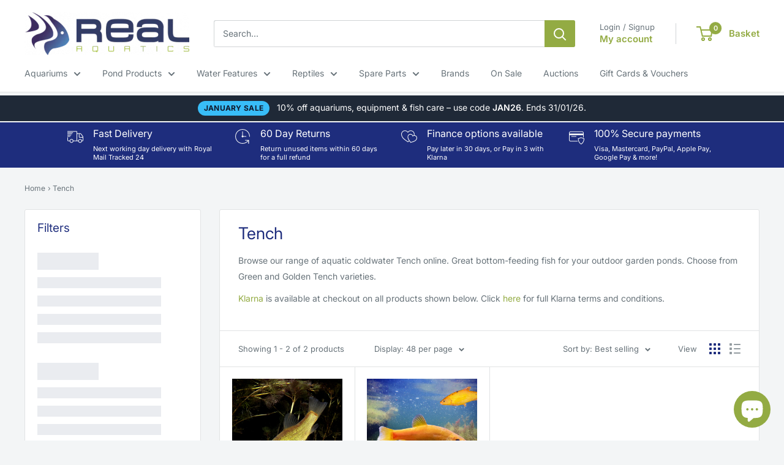

--- FILE ---
content_type: text/html; charset=utf-8
request_url: https://realaquatics.co.uk/collections/tench
body_size: 59190
content:
<!doctype html>

<html class="no-js" lang="en">
  <head>
<!-- Start of Booster Apps Seo-0.1-->
<title>Tench | Real Aquatics</title><meta name="description" content="Browse our range of aquatic coldwater Tench online. Great bottom-feeding fish for your outdoor garden ponds. Choose from Green and Golden Tench varieties." /><script type="application/ld+json">
  {
    "@context": "https://schema.org",
    "@type": "WebSite",
    "name": "Real Aquatics",
    "url": "https://realaquatics.co.uk",
    "potentialAction": {
      "@type": "SearchAction",
      "query-input": "required name=query",
      "target": "https://realaquatics.co.uk/search?q={query}"
    }
  }
</script>
<!-- end of Booster Apps SEO -->


    <meta charset="utf-8">
    <meta name="viewport" content="width=device-width, initial-scale=1.0, height=device-height, minimum-scale=1.0, maximum-scale=1.0">
    <meta name="theme-color" content="#93ab43">

    
<link rel="canonical" href="https://realaquatics.co.uk/collections/tench"><link rel="shortcut icon" href="//realaquatics.co.uk/cdn/shop/files/favicon_96x96.png?v=1613744951" type="image/png"><link rel="preload" as="style" href="//realaquatics.co.uk/cdn/shop/t/12/assets/theme.css?v=108493789631364570481767967159">
    <link rel="preload" as="script" href="//realaquatics.co.uk/cdn/shop/t/12/assets/theme.js?v=172328226944126308931700050549">
    <link rel="preconnect" href="https://cdn.shopify.com">
    <link rel="preconnect" href="https://fonts.shopifycdn.com">
    <link rel="dns-prefetch" href="https://productreviews.shopifycdn.com">
    <link rel="dns-prefetch" href="https://ajax.googleapis.com">
    <link rel="dns-prefetch" href="https://maps.googleapis.com">
    <link rel="dns-prefetch" href="https://maps.gstatic.com">

    <meta property="og:type" content="website">
  <meta property="og:title" content="Tench">
  <meta property="og:image" content="http://realaquatics.co.uk/cdn/shop/collections/27.png?v=1615905907">
  <meta property="og:image:secure_url" content="https://realaquatics.co.uk/cdn/shop/collections/27.png?v=1615905907">
  <meta property="og:image:width" content="800">
  <meta property="og:image:height" content="800"><meta property="og:description" content="Browse our range of aquatic coldwater Tench online. Great bottom-feeding fish for your outdoor garden ponds. Choose from Green and Golden Tench varieties."><meta property="og:url" content="https://realaquatics.co.uk/collections/tench">
<meta property="og:site_name" content="Real Aquatics"><meta name="twitter:card" content="summary"><meta name="twitter:title" content="Tench">
  <meta name="twitter:description" content="Browse our range of aquatic coldwater Tench online. Great bottom-feeding fish for your outdoor garden ponds. Choose from Green and Golden Tench varieties.">
  <meta name="twitter:image" content="https://realaquatics.co.uk/cdn/shop/collections/27_600x600_crop_center.png?v=1615905907">
    <link rel="preload" href="//realaquatics.co.uk/cdn/fonts/inter/inter_n4.b2a3f24c19b4de56e8871f609e73ca7f6d2e2bb9.woff2" as="font" type="font/woff2" crossorigin><link rel="preload" href="//realaquatics.co.uk/cdn/fonts/inter/inter_n4.b2a3f24c19b4de56e8871f609e73ca7f6d2e2bb9.woff2" as="font" type="font/woff2" crossorigin><style>
  @font-face {
  font-family: Inter;
  font-weight: 400;
  font-style: normal;
  font-display: swap;
  src: url("//realaquatics.co.uk/cdn/fonts/inter/inter_n4.b2a3f24c19b4de56e8871f609e73ca7f6d2e2bb9.woff2") format("woff2"),
       url("//realaquatics.co.uk/cdn/fonts/inter/inter_n4.af8052d517e0c9ffac7b814872cecc27ae1fa132.woff") format("woff");
}

  @font-face {
  font-family: Inter;
  font-weight: 400;
  font-style: normal;
  font-display: swap;
  src: url("//realaquatics.co.uk/cdn/fonts/inter/inter_n4.b2a3f24c19b4de56e8871f609e73ca7f6d2e2bb9.woff2") format("woff2"),
       url("//realaquatics.co.uk/cdn/fonts/inter/inter_n4.af8052d517e0c9ffac7b814872cecc27ae1fa132.woff") format("woff");
}

@font-face {
  font-family: Inter;
  font-weight: 600;
  font-style: normal;
  font-display: swap;
  src: url("//realaquatics.co.uk/cdn/fonts/inter/inter_n6.771af0474a71b3797eb38f3487d6fb79d43b6877.woff2") format("woff2"),
       url("//realaquatics.co.uk/cdn/fonts/inter/inter_n6.88c903d8f9e157d48b73b7777d0642925bcecde7.woff") format("woff");
}

@font-face {
  font-family: Inter;
  font-weight: 400;
  font-style: italic;
  font-display: swap;
  src: url("//realaquatics.co.uk/cdn/fonts/inter/inter_i4.feae1981dda792ab80d117249d9c7e0f1017e5b3.woff2") format("woff2"),
       url("//realaquatics.co.uk/cdn/fonts/inter/inter_i4.62773b7113d5e5f02c71486623cf828884c85c6e.woff") format("woff");
}


  @font-face {
  font-family: Inter;
  font-weight: 700;
  font-style: normal;
  font-display: swap;
  src: url("//realaquatics.co.uk/cdn/fonts/inter/inter_n7.02711e6b374660cfc7915d1afc1c204e633421e4.woff2") format("woff2"),
       url("//realaquatics.co.uk/cdn/fonts/inter/inter_n7.6dab87426f6b8813070abd79972ceaf2f8d3b012.woff") format("woff");
}

  @font-face {
  font-family: Inter;
  font-weight: 400;
  font-style: italic;
  font-display: swap;
  src: url("//realaquatics.co.uk/cdn/fonts/inter/inter_i4.feae1981dda792ab80d117249d9c7e0f1017e5b3.woff2") format("woff2"),
       url("//realaquatics.co.uk/cdn/fonts/inter/inter_i4.62773b7113d5e5f02c71486623cf828884c85c6e.woff") format("woff");
}

  @font-face {
  font-family: Inter;
  font-weight: 700;
  font-style: italic;
  font-display: swap;
  src: url("//realaquatics.co.uk/cdn/fonts/inter/inter_i7.b377bcd4cc0f160622a22d638ae7e2cd9b86ea4c.woff2") format("woff2"),
       url("//realaquatics.co.uk/cdn/fonts/inter/inter_i7.7c69a6a34e3bb44fcf6f975857e13b9a9b25beb4.woff") format("woff");
}


  :root {
    --default-text-font-size : 15px;
    --base-text-font-size    : 14px;
    --heading-font-family    : Inter, sans-serif;
    --heading-font-weight    : 400;
    --heading-font-style     : normal;
    --text-font-family       : Inter, sans-serif;
    --text-font-weight       : 400;
    --text-font-style        : normal;
    --text-font-bolder-weight: 600;
    --text-link-decoration   : normal;

    --text-color               : #677279;
    --text-color-rgb           : 103, 114, 121;
    --heading-color            : #1e2d7d;
    --border-color             : #e1e3e4;
    --border-color-rgb         : 225, 227, 228;
    --form-border-color        : #d4d6d8;
    --accent-color             : #93ab43;
    --accent-color-rgb         : 147, 171, 67;
    --link-color               : #93ab43;
    --link-color-hover         : #64742d;
    --background               : #f3f5f6;
    --secondary-background     : #ffffff;
    --secondary-background-rgb : 255, 255, 255;
    --accent-background        : rgba(147, 171, 67, 0.08);

    --input-background: #ffffff;

    --error-color       : #ff0000;
    --error-background  : rgba(255, 0, 0, 0.07);
    --success-color     : #00aa00;
    --success-background: rgba(0, 170, 0, 0.11);

    --primary-button-background      : #5279af;
    --primary-button-background-rgb  : 82, 121, 175;
    --primary-button-text-color      : #ffffff;
    --secondary-button-background    : #1e2d7d;
    --secondary-button-background-rgb: 30, 45, 125;
    --secondary-button-text-color    : #ffffff;

    --header-background      : #ffffff;
    --header-text-color      : #93ab43;
    --header-light-text-color: #677279;
    --header-border-color    : rgba(103, 114, 121, 0.3);
    --header-accent-color    : #93ab43;

    --footer-background-color:    #f3f5f6;
    --footer-heading-text-color:  #1e2d7d;
    --footer-body-text-color:     #677279;
    --footer-body-text-color-rgb: 103, 114, 121;
    --footer-accent-color:        #00badb;
    --footer-accent-color-rgb:    0, 186, 219;
    --footer-border:              1px solid var(--border-color);
    
    --flickity-arrow-color: #abb1b4;--product-on-sale-accent           : #93ab43;
    --product-on-sale-accent-rgb       : 147, 171, 67;
    --product-on-sale-color            : #ffffff;
    --product-in-stock-color           : #008a00;
    --product-low-stock-color          : #ee0000;
    --product-sold-out-color           : #8a9297;
    --product-custom-label-1-background: #008a00;
    --product-custom-label-1-color     : #ffffff;
    --product-custom-label-2-background: #00a500;
    --product-custom-label-2-color     : #ffffff;
    --product-review-star-color        : #ffbd00;

    --mobile-container-gutter : 20px;
    --desktop-container-gutter: 40px;

    /* Shopify related variables */
    --payment-terms-background-color: #f3f5f6;
  }
</style>

<script>
  // IE11 does not have support for CSS variables, so we have to polyfill them
  if (!(((window || {}).CSS || {}).supports && window.CSS.supports('(--a: 0)'))) {
    const script = document.createElement('script');
    script.type = 'text/javascript';
    script.src = 'https://cdn.jsdelivr.net/npm/css-vars-ponyfill@2';
    script.onload = function() {
      cssVars({});
    };

    document.getElementsByTagName('head')[0].appendChild(script);
  }
</script>


    <script>window.performance && window.performance.mark && window.performance.mark('shopify.content_for_header.start');</script><meta name="google-site-verification" content="cfJNOmNyYMGmpunMdDbq1vBRLCJ-7qtK4svNK8Y9MuM">
<meta name="facebook-domain-verification" content="wtg9kmn00izkyl17p80g0li8vnxr66">
<meta name="facebook-domain-verification" content="6c3sv31c6rrbbbq36q3arl42smt7f8">
<meta id="shopify-digital-wallet" name="shopify-digital-wallet" content="/53703868610/digital_wallets/dialog">
<meta name="shopify-checkout-api-token" content="6adc992210e718148b617ea3f758f420">
<meta id="in-context-paypal-metadata" data-shop-id="53703868610" data-venmo-supported="false" data-environment="production" data-locale="en_US" data-paypal-v4="true" data-currency="GBP">
<link rel="alternate" type="application/atom+xml" title="Feed" href="/collections/tench.atom" />
<link rel="alternate" type="application/json+oembed" href="https://realaquatics.co.uk/collections/tench.oembed">
<script async="async" src="/checkouts/internal/preloads.js?locale=en-GB"></script>
<link rel="preconnect" href="https://shop.app" crossorigin="anonymous">
<script async="async" src="https://shop.app/checkouts/internal/preloads.js?locale=en-GB&shop_id=53703868610" crossorigin="anonymous"></script>
<script id="apple-pay-shop-capabilities" type="application/json">{"shopId":53703868610,"countryCode":"GB","currencyCode":"GBP","merchantCapabilities":["supports3DS"],"merchantId":"gid:\/\/shopify\/Shop\/53703868610","merchantName":"Real Aquatics","requiredBillingContactFields":["postalAddress","email","phone"],"requiredShippingContactFields":["postalAddress","email","phone"],"shippingType":"shipping","supportedNetworks":["visa","maestro","masterCard","amex","discover","elo"],"total":{"type":"pending","label":"Real Aquatics","amount":"1.00"},"shopifyPaymentsEnabled":true,"supportsSubscriptions":true}</script>
<script id="shopify-features" type="application/json">{"accessToken":"6adc992210e718148b617ea3f758f420","betas":["rich-media-storefront-analytics"],"domain":"realaquatics.co.uk","predictiveSearch":true,"shopId":53703868610,"locale":"en"}</script>
<script>var Shopify = Shopify || {};
Shopify.shop = "real-aquatics.myshopify.com";
Shopify.locale = "en";
Shopify.currency = {"active":"GBP","rate":"1.0"};
Shopify.country = "GB";
Shopify.theme = {"name":"Warehouse","id":137897672955,"schema_name":"Warehouse","schema_version":"4.4.1","theme_store_id":871,"role":"main"};
Shopify.theme.handle = "null";
Shopify.theme.style = {"id":null,"handle":null};
Shopify.cdnHost = "realaquatics.co.uk/cdn";
Shopify.routes = Shopify.routes || {};
Shopify.routes.root = "/";</script>
<script type="module">!function(o){(o.Shopify=o.Shopify||{}).modules=!0}(window);</script>
<script>!function(o){function n(){var o=[];function n(){o.push(Array.prototype.slice.apply(arguments))}return n.q=o,n}var t=o.Shopify=o.Shopify||{};t.loadFeatures=n(),t.autoloadFeatures=n()}(window);</script>
<script>
  window.ShopifyPay = window.ShopifyPay || {};
  window.ShopifyPay.apiHost = "shop.app\/pay";
  window.ShopifyPay.redirectState = null;
</script>
<script id="shop-js-analytics" type="application/json">{"pageType":"collection"}</script>
<script defer="defer" async type="module" src="//realaquatics.co.uk/cdn/shopifycloud/shop-js/modules/v2/client.init-shop-cart-sync_WVOgQShq.en.esm.js"></script>
<script defer="defer" async type="module" src="//realaquatics.co.uk/cdn/shopifycloud/shop-js/modules/v2/chunk.common_C_13GLB1.esm.js"></script>
<script defer="defer" async type="module" src="//realaquatics.co.uk/cdn/shopifycloud/shop-js/modules/v2/chunk.modal_CLfMGd0m.esm.js"></script>
<script type="module">
  await import("//realaquatics.co.uk/cdn/shopifycloud/shop-js/modules/v2/client.init-shop-cart-sync_WVOgQShq.en.esm.js");
await import("//realaquatics.co.uk/cdn/shopifycloud/shop-js/modules/v2/chunk.common_C_13GLB1.esm.js");
await import("//realaquatics.co.uk/cdn/shopifycloud/shop-js/modules/v2/chunk.modal_CLfMGd0m.esm.js");

  window.Shopify.SignInWithShop?.initShopCartSync?.({"fedCMEnabled":true,"windoidEnabled":true});

</script>
<script>
  window.Shopify = window.Shopify || {};
  if (!window.Shopify.featureAssets) window.Shopify.featureAssets = {};
  window.Shopify.featureAssets['shop-js'] = {"shop-cart-sync":["modules/v2/client.shop-cart-sync_DuR37GeY.en.esm.js","modules/v2/chunk.common_C_13GLB1.esm.js","modules/v2/chunk.modal_CLfMGd0m.esm.js"],"init-fed-cm":["modules/v2/client.init-fed-cm_BucUoe6W.en.esm.js","modules/v2/chunk.common_C_13GLB1.esm.js","modules/v2/chunk.modal_CLfMGd0m.esm.js"],"shop-toast-manager":["modules/v2/client.shop-toast-manager_B0JfrpKj.en.esm.js","modules/v2/chunk.common_C_13GLB1.esm.js","modules/v2/chunk.modal_CLfMGd0m.esm.js"],"init-shop-cart-sync":["modules/v2/client.init-shop-cart-sync_WVOgQShq.en.esm.js","modules/v2/chunk.common_C_13GLB1.esm.js","modules/v2/chunk.modal_CLfMGd0m.esm.js"],"shop-button":["modules/v2/client.shop-button_B_U3bv27.en.esm.js","modules/v2/chunk.common_C_13GLB1.esm.js","modules/v2/chunk.modal_CLfMGd0m.esm.js"],"init-windoid":["modules/v2/client.init-windoid_DuP9q_di.en.esm.js","modules/v2/chunk.common_C_13GLB1.esm.js","modules/v2/chunk.modal_CLfMGd0m.esm.js"],"shop-cash-offers":["modules/v2/client.shop-cash-offers_BmULhtno.en.esm.js","modules/v2/chunk.common_C_13GLB1.esm.js","modules/v2/chunk.modal_CLfMGd0m.esm.js"],"pay-button":["modules/v2/client.pay-button_CrPSEbOK.en.esm.js","modules/v2/chunk.common_C_13GLB1.esm.js","modules/v2/chunk.modal_CLfMGd0m.esm.js"],"init-customer-accounts":["modules/v2/client.init-customer-accounts_jNk9cPYQ.en.esm.js","modules/v2/client.shop-login-button_DJ5ldayH.en.esm.js","modules/v2/chunk.common_C_13GLB1.esm.js","modules/v2/chunk.modal_CLfMGd0m.esm.js"],"avatar":["modules/v2/client.avatar_BTnouDA3.en.esm.js"],"checkout-modal":["modules/v2/client.checkout-modal_pBPyh9w8.en.esm.js","modules/v2/chunk.common_C_13GLB1.esm.js","modules/v2/chunk.modal_CLfMGd0m.esm.js"],"init-shop-for-new-customer-accounts":["modules/v2/client.init-shop-for-new-customer-accounts_BUoCy7a5.en.esm.js","modules/v2/client.shop-login-button_DJ5ldayH.en.esm.js","modules/v2/chunk.common_C_13GLB1.esm.js","modules/v2/chunk.modal_CLfMGd0m.esm.js"],"init-customer-accounts-sign-up":["modules/v2/client.init-customer-accounts-sign-up_CnczCz9H.en.esm.js","modules/v2/client.shop-login-button_DJ5ldayH.en.esm.js","modules/v2/chunk.common_C_13GLB1.esm.js","modules/v2/chunk.modal_CLfMGd0m.esm.js"],"init-shop-email-lookup-coordinator":["modules/v2/client.init-shop-email-lookup-coordinator_CzjY5t9o.en.esm.js","modules/v2/chunk.common_C_13GLB1.esm.js","modules/v2/chunk.modal_CLfMGd0m.esm.js"],"shop-follow-button":["modules/v2/client.shop-follow-button_CsYC63q7.en.esm.js","modules/v2/chunk.common_C_13GLB1.esm.js","modules/v2/chunk.modal_CLfMGd0m.esm.js"],"shop-login-button":["modules/v2/client.shop-login-button_DJ5ldayH.en.esm.js","modules/v2/chunk.common_C_13GLB1.esm.js","modules/v2/chunk.modal_CLfMGd0m.esm.js"],"shop-login":["modules/v2/client.shop-login_B9ccPdmx.en.esm.js","modules/v2/chunk.common_C_13GLB1.esm.js","modules/v2/chunk.modal_CLfMGd0m.esm.js"],"lead-capture":["modules/v2/client.lead-capture_D0K_KgYb.en.esm.js","modules/v2/chunk.common_C_13GLB1.esm.js","modules/v2/chunk.modal_CLfMGd0m.esm.js"],"payment-terms":["modules/v2/client.payment-terms_BWmiNN46.en.esm.js","modules/v2/chunk.common_C_13GLB1.esm.js","modules/v2/chunk.modal_CLfMGd0m.esm.js"]};
</script>
<script>(function() {
  var isLoaded = false;
  function asyncLoad() {
    if (isLoaded) return;
    isLoaded = true;
    var urls = ["https:\/\/chimpstatic.com\/mcjs-connected\/js\/users\/651d117b1bea74ec2b9d6e103\/f6adb9d052f36c604b1709ce5.js?shop=real-aquatics.myshopify.com","https:\/\/intg.snapchat.com\/shopify\/shopify-scevent-init.js?id=f79e298a-f51a-418c-bf48-d85370a42d78\u0026shop=real-aquatics.myshopify.com","https:\/\/storage.googleapis.com\/timesact-resources\/scripts\/timesact.js?shop=real-aquatics.myshopify.com","https:\/\/cdn.calconic.com\/static\/js\/calconic.min.js?shop=real-aquatics.myshopify.com","https:\/\/cdn.calconic.com\/static\/js\/calconic.cart.min.js?shop=real-aquatics.myshopify.com","https:\/\/cdn.instantbrandpage.lowfruitsolutions.com\/e427527202c1b658cad0c1093b0f4a6e\/featured-slider-35eb460fa8c7439c19ede1901ffc41f3.js?shop=real-aquatics.myshopify.com","https:\/\/cdn.instantbrandpage.lowfruitsolutions.com\/e427527202c1b658cad0c1093b0f4a6e\/brand-page-7bbe7c8eca4dff40a67179230b242025.js?shop=real-aquatics.myshopify.com","https:\/\/s3.eu-west-1.amazonaws.com\/production-klarna-il-shopify-osm\/a6c5e37d3b587ca7438f15aa90b429b47085a035\/real-aquatics.myshopify.com-1708605069293.js?shop=real-aquatics.myshopify.com","https:\/\/cloudsearch-1f874.kxcdn.com\/shopify.js?srp=\/a\/search\u0026shop=real-aquatics.myshopify.com"];
    for (var i = 0; i < urls.length; i++) {
      var s = document.createElement('script');
      s.type = 'text/javascript';
      s.async = true;
      s.src = urls[i];
      var x = document.getElementsByTagName('script')[0];
      x.parentNode.insertBefore(s, x);
    }
  };
  if(window.attachEvent) {
    window.attachEvent('onload', asyncLoad);
  } else {
    window.addEventListener('load', asyncLoad, false);
  }
})();</script>
<script id="__st">var __st={"a":53703868610,"offset":0,"reqid":"79ec3234-a505-4fe1-a38e-078f96fa23cf-1769583996","pageurl":"realaquatics.co.uk\/collections\/tench","u":"492308a369ba","p":"collection","rtyp":"collection","rid":262215860418};</script>
<script>window.ShopifyPaypalV4VisibilityTracking = true;</script>
<script id="captcha-bootstrap">!function(){'use strict';const t='contact',e='account',n='new_comment',o=[[t,t],['blogs',n],['comments',n],[t,'customer']],c=[[e,'customer_login'],[e,'guest_login'],[e,'recover_customer_password'],[e,'create_customer']],r=t=>t.map((([t,e])=>`form[action*='/${t}']:not([data-nocaptcha='true']) input[name='form_type'][value='${e}']`)).join(','),a=t=>()=>t?[...document.querySelectorAll(t)].map((t=>t.form)):[];function s(){const t=[...o],e=r(t);return a(e)}const i='password',u='form_key',d=['recaptcha-v3-token','g-recaptcha-response','h-captcha-response',i],f=()=>{try{return window.sessionStorage}catch{return}},m='__shopify_v',_=t=>t.elements[u];function p(t,e,n=!1){try{const o=window.sessionStorage,c=JSON.parse(o.getItem(e)),{data:r}=function(t){const{data:e,action:n}=t;return t[m]||n?{data:e,action:n}:{data:t,action:n}}(c);for(const[e,n]of Object.entries(r))t.elements[e]&&(t.elements[e].value=n);n&&o.removeItem(e)}catch(o){console.error('form repopulation failed',{error:o})}}const l='form_type',E='cptcha';function T(t){t.dataset[E]=!0}const w=window,h=w.document,L='Shopify',v='ce_forms',y='captcha';let A=!1;((t,e)=>{const n=(g='f06e6c50-85a8-45c8-87d0-21a2b65856fe',I='https://cdn.shopify.com/shopifycloud/storefront-forms-hcaptcha/ce_storefront_forms_captcha_hcaptcha.v1.5.2.iife.js',D={infoText:'Protected by hCaptcha',privacyText:'Privacy',termsText:'Terms'},(t,e,n)=>{const o=w[L][v],c=o.bindForm;if(c)return c(t,g,e,D).then(n);var r;o.q.push([[t,g,e,D],n]),r=I,A||(h.body.append(Object.assign(h.createElement('script'),{id:'captcha-provider',async:!0,src:r})),A=!0)});var g,I,D;w[L]=w[L]||{},w[L][v]=w[L][v]||{},w[L][v].q=[],w[L][y]=w[L][y]||{},w[L][y].protect=function(t,e){n(t,void 0,e),T(t)},Object.freeze(w[L][y]),function(t,e,n,w,h,L){const[v,y,A,g]=function(t,e,n){const i=e?o:[],u=t?c:[],d=[...i,...u],f=r(d),m=r(i),_=r(d.filter((([t,e])=>n.includes(e))));return[a(f),a(m),a(_),s()]}(w,h,L),I=t=>{const e=t.target;return e instanceof HTMLFormElement?e:e&&e.form},D=t=>v().includes(t);t.addEventListener('submit',(t=>{const e=I(t);if(!e)return;const n=D(e)&&!e.dataset.hcaptchaBound&&!e.dataset.recaptchaBound,o=_(e),c=g().includes(e)&&(!o||!o.value);(n||c)&&t.preventDefault(),c&&!n&&(function(t){try{if(!f())return;!function(t){const e=f();if(!e)return;const n=_(t);if(!n)return;const o=n.value;o&&e.removeItem(o)}(t);const e=Array.from(Array(32),(()=>Math.random().toString(36)[2])).join('');!function(t,e){_(t)||t.append(Object.assign(document.createElement('input'),{type:'hidden',name:u})),t.elements[u].value=e}(t,e),function(t,e){const n=f();if(!n)return;const o=[...t.querySelectorAll(`input[type='${i}']`)].map((({name:t})=>t)),c=[...d,...o],r={};for(const[a,s]of new FormData(t).entries())c.includes(a)||(r[a]=s);n.setItem(e,JSON.stringify({[m]:1,action:t.action,data:r}))}(t,e)}catch(e){console.error('failed to persist form',e)}}(e),e.submit())}));const S=(t,e)=>{t&&!t.dataset[E]&&(n(t,e.some((e=>e===t))),T(t))};for(const o of['focusin','change'])t.addEventListener(o,(t=>{const e=I(t);D(e)&&S(e,y())}));const B=e.get('form_key'),M=e.get(l),P=B&&M;t.addEventListener('DOMContentLoaded',(()=>{const t=y();if(P)for(const e of t)e.elements[l].value===M&&p(e,B);[...new Set([...A(),...v().filter((t=>'true'===t.dataset.shopifyCaptcha))])].forEach((e=>S(e,t)))}))}(h,new URLSearchParams(w.location.search),n,t,e,['guest_login'])})(!0,!0)}();</script>
<script integrity="sha256-4kQ18oKyAcykRKYeNunJcIwy7WH5gtpwJnB7kiuLZ1E=" data-source-attribution="shopify.loadfeatures" defer="defer" src="//realaquatics.co.uk/cdn/shopifycloud/storefront/assets/storefront/load_feature-a0a9edcb.js" crossorigin="anonymous"></script>
<script crossorigin="anonymous" defer="defer" src="//realaquatics.co.uk/cdn/shopifycloud/storefront/assets/shopify_pay/storefront-65b4c6d7.js?v=20250812"></script>
<script data-source-attribution="shopify.dynamic_checkout.dynamic.init">var Shopify=Shopify||{};Shopify.PaymentButton=Shopify.PaymentButton||{isStorefrontPortableWallets:!0,init:function(){window.Shopify.PaymentButton.init=function(){};var t=document.createElement("script");t.src="https://realaquatics.co.uk/cdn/shopifycloud/portable-wallets/latest/portable-wallets.en.js",t.type="module",document.head.appendChild(t)}};
</script>
<script data-source-attribution="shopify.dynamic_checkout.buyer_consent">
  function portableWalletsHideBuyerConsent(e){var t=document.getElementById("shopify-buyer-consent"),n=document.getElementById("shopify-subscription-policy-button");t&&n&&(t.classList.add("hidden"),t.setAttribute("aria-hidden","true"),n.removeEventListener("click",e))}function portableWalletsShowBuyerConsent(e){var t=document.getElementById("shopify-buyer-consent"),n=document.getElementById("shopify-subscription-policy-button");t&&n&&(t.classList.remove("hidden"),t.removeAttribute("aria-hidden"),n.addEventListener("click",e))}window.Shopify?.PaymentButton&&(window.Shopify.PaymentButton.hideBuyerConsent=portableWalletsHideBuyerConsent,window.Shopify.PaymentButton.showBuyerConsent=portableWalletsShowBuyerConsent);
</script>
<script data-source-attribution="shopify.dynamic_checkout.cart.bootstrap">document.addEventListener("DOMContentLoaded",(function(){function t(){return document.querySelector("shopify-accelerated-checkout-cart, shopify-accelerated-checkout")}if(t())Shopify.PaymentButton.init();else{new MutationObserver((function(e,n){t()&&(Shopify.PaymentButton.init(),n.disconnect())})).observe(document.body,{childList:!0,subtree:!0})}}));
</script>
<script id='scb4127' type='text/javascript' async='' src='https://realaquatics.co.uk/cdn/shopifycloud/privacy-banner/storefront-banner.js'></script><link id="shopify-accelerated-checkout-styles" rel="stylesheet" media="screen" href="https://realaquatics.co.uk/cdn/shopifycloud/portable-wallets/latest/accelerated-checkout-backwards-compat.css" crossorigin="anonymous">
<style id="shopify-accelerated-checkout-cart">
        #shopify-buyer-consent {
  margin-top: 1em;
  display: inline-block;
  width: 100%;
}

#shopify-buyer-consent.hidden {
  display: none;
}

#shopify-subscription-policy-button {
  background: none;
  border: none;
  padding: 0;
  text-decoration: underline;
  font-size: inherit;
  cursor: pointer;
}

#shopify-subscription-policy-button::before {
  box-shadow: none;
}

      </style>

<script>window.performance && window.performance.mark && window.performance.mark('shopify.content_for_header.end');</script>

    <link rel="stylesheet" href="//realaquatics.co.uk/cdn/shop/t/12/assets/theme.css?v=108493789631364570481767967159">

    


  <script type="application/ld+json">
  {
    "@context": "https://schema.org",
    "@type": "BreadcrumbList",
  "itemListElement": [{
      "@type": "ListItem",
      "position": 1,
      "name": "Home",
      "item": "https://realaquatics.co.uk"
    },{
          "@type": "ListItem",
          "position": 2,
          "name": "Tench",
          "item": "https://realaquatics.co.uk/collections/tench"
        }]
  }
  </script>



    <script>
      // This allows to expose several variables to the global scope, to be used in scripts
      window.theme = {
        pageType: "collection",
        cartCount: 0,
        moneyFormat: "£{{amount}}",
        moneyWithCurrencyFormat: "£{{amount}} GBP",
        currencyCodeEnabled: false,
        showDiscount: false,
        discountMode: "saving",
        cartType: "drawer"
      };

      window.routes = {
        rootUrl: "\/",
        rootUrlWithoutSlash: '',
        cartUrl: "\/cart",
        cartAddUrl: "\/cart\/add",
        cartChangeUrl: "\/cart\/change",
        searchUrl: "\/search",
        productRecommendationsUrl: "\/recommendations\/products"
      };

      window.languages = {
        productRegularPrice: "Regular price",
        productSalePrice: "Sale price",
        collectionOnSaleLabel: "Save {{savings}}",
        productFormUnavailable: "Unavailable",
        productFormAddToCart: "Add to basket",
        productFormPreOrder: "Pre-order",
        productFormSoldOut: "Sold out",
        productAdded: "Product has been added to your basket",
        productAddedShort: "Added!",
        shippingEstimatorNoResults: "No shipping could be found for your address.",
        shippingEstimatorOneResult: "There is one shipping rate for your address:",
        shippingEstimatorMultipleResults: "There are {{count}} shipping rates for your address:",
        shippingEstimatorErrors: "There are some errors:"
      };

      document.documentElement.className = document.documentElement.className.replace('no-js', 'js');
    </script><script src="//realaquatics.co.uk/cdn/shop/t/12/assets/theme.js?v=172328226944126308931700050549" defer></script>
    <script src="//realaquatics.co.uk/cdn/shop/t/12/assets/custom.js?v=102476495355921946141700050549" defer></script><script>
        (function () {
          window.onpageshow = function() {
            // We force re-freshing the cart content onpageshow, as most browsers will serve a cache copy when hitting the
            // back button, which cause staled data
            document.documentElement.dispatchEvent(new CustomEvent('cart:refresh', {
              bubbles: true,
              detail: {scrollToTop: false}
            }));
          };
        })();
      </script><script src="https://kit.fontawesome.com/cbbdb7a492.js" crossorigin="anonymous"></script>
    <meta name="p:domain_verify" content="59b495e088b6328582747c4fe1aff1cc"/> 
  <!-- BEGIN app block: shopify://apps/timesact-pre-order/blocks/app-embed/bf6c109b-79b5-457c-8752-0e5e9e9676e7 -->
<!-- END app block --><!-- BEGIN app block: shopify://apps/store-pickup-delivery-cr/blocks/app-embed/c3fec40a-5cb2-4a2b-851c-ed1eaed98975 -->



<style>.cr-hide{display: none!important}</style>

<script type="text/javascript">
    document.addEventListener('crButtonsLoaded', function (e) {
        var pickupContainer = document.getElementById("pickup-container");
        var crStoreForm = pickupContainer.closest("form");
        if (!crStoreForm) return;

        
        
        
        
            if (crStoreForm.action.indexOf('locale=') > -1){
                crStoreForm.action = crStoreForm.action.replace(/\?locale=(.*)\&?/ig, '?locale=en&step=contact_information')
            } else {
                crStoreForm.action += '?locale=en&step=contact_information';
            }        
        

        var crShippingInformation =  crStoreForm.action;
        var pivot = crShippingInformation.replace(/checkout\\[shipping_address\\]\\[first_name\\](.*?)\\&/ig, '');
        crShippingInformation = pivot + "&checkout[shipping_address][first_name]=&";

        pivot = crShippingInformation.replace(/checkout\\[shipping_address\\]\\[last_name\\](.*?)\\&/ig, '');
        crShippingInformation = pivot + "checkout[shipping_address][last_name]=&";

        pivot = crShippingInformation.replace(/checkout\\[shipping_address\\]\\[city\\](.*?)\\&/ig, '');
        crShippingInformation = pivot + "checkout[shipping_address][city]=&";

        pivot = crShippingInformation.replace(/checkout\\[shipping_address\\]\\[province\\](.*?)\\&/ig, '');
        crShippingInformation = pivot + "checkout[shipping_address][province]=&";

        pivot = crShippingInformation.replace(/checkout\\[shipping_address\\]\\[address1\\](.*?)\\&/ig, '');
        crShippingInformation = pivot + "checkout[shipping_address][address1]=&";

        pivot = crShippingInformation.replace(/checkout\\[shipping_address\\]\\[phone\\](.*?)\\&/ig, '');
        crShippingInformation = pivot + "checkout[shipping_address][phone]=&";

        pivot = crShippingInformation.replace(/checkout\\[shipping_address\\]\\[zip\\](.*?)\\&/ig, '');
        crShippingInformation = pivot + "checkout[shipping_address][zip]=&";

        pivot = crShippingInformation.replace(/checkout\\[shipping_address\\]\\[company\\](.*?)\\&/ig, '');
        crShippingInformation = pivot + "checkout[shipping_address][company]=&";
        crStoreForm.action = crShippingInformation
    })

    if (typeof storePickupSettings === 'undefined') {
        var storePickupSettings = '';
        var pickupLocale = '';
        var pickupCompany = '';
        var stores = [];
        var pickupTranslations = {};
        var pickupAddress = '';
    }

    
    var storePickupSettings = {"moneyFormat":"£{{amount}}","max_days":"0","min_days":"0","name":false,"phone":false,"email":false,"date_enabled":true,"mandatory_collections":[],"exclude_collections":[],"exclude_products":[{"id":"gid://shopify/ProductVariant/38194121048258","title":"Aqua One Aquarium Fish Tanks Freshwater AquaSys 120cm 300L 6 Colours - Boston Concrete / Without Filter / Heater"},{"id":"gid://shopify/ProductVariant/38194121081026","title":"Aqua One Aquarium Fish Tanks Freshwater AquaSys 120cm 300L 6 Colours - Boston Concrete / With Filter / Heater"},{"id":"gid://shopify/ProductVariant/38194121113794","title":"Aqua One Aquarium Fish Tanks Freshwater AquaSys 120cm 300L 6 Colours - Grey Nebraska Oak / Without Filter / Heater"},{"id":"gid://shopify/ProductVariant/38194121146562","title":"Aqua One Aquarium Fish Tanks Freshwater AquaSys 120cm 300L 6 Colours - Grey Nebraska Oak / With Filter / Heater"},{"id":"gid://shopify/ProductVariant/38194121179330","title":"Aqua One Aquarium Fish Tanks Freshwater AquaSys 120cm 300L 6 Colours - Natural Nebraska Oak / Without Filter / Heater"},{"id":"gid://shopify/ProductVariant/38194121212098","title":"Aqua One Aquarium Fish Tanks Freshwater AquaSys 120cm 300L 6 Colours - Natural Nebraska Oak / With Filter / Heater"},{"id":"gid://shopify/ProductVariant/38194121244866","title":"Aqua One Aquarium Fish Tanks Freshwater AquaSys 120cm 300L 6 Colours - Pasadena Pine / Without Filter / Heater"},{"id":"gid://shopify/ProductVariant/38194121277634","title":"Aqua One Aquarium Fish Tanks Freshwater AquaSys 120cm 300L 6 Colours - Pasadena Pine / With Filter / Heater"},{"id":"gid://shopify/ProductVariant/38194121310402","title":"Aqua One Aquarium Fish Tanks Freshwater AquaSys 120cm 300L 6 Colours - Matt White / Without Filter / Heater"},{"id":"gid://shopify/ProductVariant/38194121343170","title":"Aqua One Aquarium Fish Tanks Freshwater AquaSys 120cm 300L 6 Colours - Matt White / With Filter / Heater"},{"id":"gid://shopify/ProductVariant/38194121375938","title":"Aqua One Aquarium Fish Tanks Freshwater AquaSys 120cm 300L 6 Colours - Black Ash / Without Filter / Heater"},{"id":"gid://shopify/ProductVariant/38194121408706","title":"Aqua One Aquarium Fish Tanks Freshwater AquaSys 120cm 300L 6 Colours - Black Ash / With Filter / Heater"},{"id":"gid://shopify/ProductVariant/38194121900226","title":"Aqua One Aquarium Fish Tanks Freshwater AquaSys 150cm 395L 6 Colours - Boston Concrete / Without Filter / Heater"},{"id":"gid://shopify/ProductVariant/38194121932994","title":"Aqua One Aquarium Fish Tanks Freshwater AquaSys 150cm 395L 6 Colours - Boston Concrete / With Filter / Heater"},{"id":"gid://shopify/ProductVariant/38194121965762","title":"Aqua One Aquarium Fish Tanks Freshwater AquaSys 150cm 395L 6 Colours - Grey Nebraska Oak / Without Filter / Heater"},{"id":"gid://shopify/ProductVariant/38194121998530","title":"Aqua One Aquarium Fish Tanks Freshwater AquaSys 150cm 395L 6 Colours - Grey Nebraska Oak / With Filter / Heater"},{"id":"gid://shopify/ProductVariant/38194122031298","title":"Aqua One Aquarium Fish Tanks Freshwater AquaSys 150cm 395L 6 Colours - Natural Nebraska Oak / Without Filter / Heater"},{"id":"gid://shopify/ProductVariant/38194122064066","title":"Aqua One Aquarium Fish Tanks Freshwater AquaSys 150cm 395L 6 Colours - Natural Nebraska Oak / With Filter / Heater"},{"id":"gid://shopify/ProductVariant/38194122096834","title":"Aqua One Aquarium Fish Tanks Freshwater AquaSys 150cm 395L 6 Colours - Pasadena Pine / Without Filter / Heater"},{"id":"gid://shopify/ProductVariant/38194122129602","title":"Aqua One Aquarium Fish Tanks Freshwater AquaSys 150cm 395L 6 Colours - Pasadena Pine / With Filter / Heater"},{"id":"gid://shopify/ProductVariant/38194122162370","title":"Aqua One Aquarium Fish Tanks Freshwater AquaSys 150cm 395L 6 Colours - Matt White / Without Filter / Heater"},{"id":"gid://shopify/ProductVariant/38194122195138","title":"Aqua One Aquarium Fish Tanks Freshwater AquaSys 150cm 395L 6 Colours - Matt White / With Filter / Heater"},{"id":"gid://shopify/ProductVariant/38194122227906","title":"Aqua One Aquarium Fish Tanks Freshwater AquaSys 150cm 395L 6 Colours - Black Ash / Without Filter / Heater"},{"id":"gid://shopify/ProductVariant/38194122260674","title":"Aqua One Aquarium Fish Tanks Freshwater AquaSys 150cm 395L 6 Colours - Black Ash / With Filter / Heater"},{"id":"gid://shopify/ProductVariant/38194119016642","title":"Aqua One Aquarium Fish Tanks Freshwater AquaSys 60cm 150L 6 Colours - Boston Concrete / Without Filter / Heater"},{"id":"gid://shopify/ProductVariant/38194119049410","title":"Aqua One Aquarium Fish Tanks Freshwater AquaSys 60cm 150L 6 Colours - Boston Concrete / With Filter / Heater"},{"id":"gid://shopify/ProductVariant/38194119082178","title":"Aqua One Aquarium Fish Tanks Freshwater AquaSys 60cm 150L 6 Colours - Grey Nebraska Oak / Without Filter / Heater"},{"id":"gid://shopify/ProductVariant/38194119114946","title":"Aqua One Aquarium Fish Tanks Freshwater AquaSys 60cm 150L 6 Colours - Grey Nebraska Oak / With Filter / Heater"},{"id":"gid://shopify/ProductVariant/38194119147714","title":"Aqua One Aquarium Fish Tanks Freshwater AquaSys 60cm 150L 6 Colours - Natural Nebraska Oak / Without Filter / Heater"},{"id":"gid://shopify/ProductVariant/38194119180482","title":"Aqua One Aquarium Fish Tanks Freshwater AquaSys 60cm 150L 6 Colours - Natural Nebraska Oak / With Filter / Heater"},{"id":"gid://shopify/ProductVariant/38194119213250","title":"Aqua One Aquarium Fish Tanks Freshwater AquaSys 60cm 150L 6 Colours - Pasadena Pine / Without Filter / Heater"},{"id":"gid://shopify/ProductVariant/38194119246018","title":"Aqua One Aquarium Fish Tanks Freshwater AquaSys 60cm 150L 6 Colours - Pasadena Pine / With Filter / Heater"},{"id":"gid://shopify/ProductVariant/38194119278786","title":"Aqua One Aquarium Fish Tanks Freshwater AquaSys 60cm 150L 6 Colours - Matt White / Without Filter / Heater"},{"id":"gid://shopify/ProductVariant/38194119311554","title":"Aqua One Aquarium Fish Tanks Freshwater AquaSys 60cm 150L 6 Colours - Matt White / With Filter / Heater"},{"id":"gid://shopify/ProductVariant/38194119344322","title":"Aqua One Aquarium Fish Tanks Freshwater AquaSys 60cm 150L 6 Colours - Black Ash / Without Filter / Heater"},{"id":"gid://shopify/ProductVariant/38194119377090","title":"Aqua One Aquarium Fish Tanks Freshwater AquaSys 60cm 150L 6 Colours - Black Ash / With Filter / Heater"},{"id":"gid://shopify/ProductVariant/38194120032450","title":"Aqua One Aquarium Fish Tanks Freshwater AquaSys 90cm 230L 6 Colours - Boston Concrete / Without Filter / Heater"},{"id":"gid://shopify/ProductVariant/38194120065218","title":"Aqua One Aquarium Fish Tanks Freshwater AquaSys 90cm 230L 6 Colours - Boston Concrete / With Filter / Heater"},{"id":"gid://shopify/ProductVariant/38194120097986","title":"Aqua One Aquarium Fish Tanks Freshwater AquaSys 90cm 230L 6 Colours - Grey Nebraska Oak / Without Filter / Heater"},{"id":"gid://shopify/ProductVariant/38194120130754","title":"Aqua One Aquarium Fish Tanks Freshwater AquaSys 90cm 230L 6 Colours - Grey Nebraska Oak / With Filter / Heater"},{"id":"gid://shopify/ProductVariant/38194120163522","title":"Aqua One Aquarium Fish Tanks Freshwater AquaSys 90cm 230L 6 Colours - Natural Nebraska Oak / Without Filter / Heater"},{"id":"gid://shopify/ProductVariant/38194120196290","title":"Aqua One Aquarium Fish Tanks Freshwater AquaSys 90cm 230L 6 Colours - Natural Nebraska Oak / With Filter / Heater"},{"id":"gid://shopify/ProductVariant/38194120229058","title":"Aqua One Aquarium Fish Tanks Freshwater AquaSys 90cm 230L 6 Colours - Pasadena Pine / Without Filter / Heater"},{"id":"gid://shopify/ProductVariant/38194120261826","title":"Aqua One Aquarium Fish Tanks Freshwater AquaSys 90cm 230L 6 Colours - Pasadena Pine / With Filter / Heater"},{"id":"gid://shopify/ProductVariant/38194120294594","title":"Aqua One Aquarium Fish Tanks Freshwater AquaSys 90cm 230L 6 Colours - Matt White / Without Filter / Heater"},{"id":"gid://shopify/ProductVariant/38194120327362","title":"Aqua One Aquarium Fish Tanks Freshwater AquaSys 90cm 230L 6 Colours - Matt White / With Filter / Heater"},{"id":"gid://shopify/ProductVariant/38194120360130","title":"Aqua One Aquarium Fish Tanks Freshwater AquaSys 90cm 230L 6 Colours - Black Ash / Without Filter / Heater"},{"id":"gid://shopify/ProductVariant/38194120392898","title":"Aqua One Aquarium Fish Tanks Freshwater AquaSys 90cm 230L 6 Colours - Black Ash / With Filter / Heater"},{"id":"gid://shopify/ProductVariant/38194125865154","title":"Aqua One Aquarium Fish Tanks Marine ReefSys 120cm 326L 6 Colours - Boston Concrete"},{"id":"gid://shopify/ProductVariant/38194125897922","title":"Aqua One Aquarium Fish Tanks Marine ReefSys 120cm 326L 6 Colours - Grey Nebraska Oak"},{"id":"gid://shopify/ProductVariant/38194125930690","title":"Aqua One Aquarium Fish Tanks Marine ReefSys 120cm 326L 6 Colours - Natural Nebraska Oak"},{"id":"gid://shopify/ProductVariant/38194125963458","title":"Aqua One Aquarium Fish Tanks Marine ReefSys 120cm 326L 6 Colours - Pasadena Pine"},{"id":"gid://shopify/ProductVariant/38194125996226","title":"Aqua One Aquarium Fish Tanks Marine ReefSys 120cm 326L 6 Colours - Matt White"},{"id":"gid://shopify/ProductVariant/38194126028994","title":"Aqua One Aquarium Fish Tanks Marine ReefSys 120cm 326L 6 Colours - Black Ash"},{"id":"gid://shopify/ProductVariant/38194126913730","title":"Aqua One Aquarium Fish Tanks Marine ReefSys 150cm 434L 6 Colours - Boston Concrete"},{"id":"gid://shopify/ProductVariant/38194126946498","title":"Aqua One Aquarium Fish Tanks Marine ReefSys 150cm 434L 6 Colours - Grey Nebraska Oak"},{"id":"gid://shopify/ProductVariant/38194126979266","title":"Aqua One Aquarium Fish Tanks Marine ReefSys 150cm 434L 6 Colours - Natural Nebraska Oak"},{"id":"gid://shopify/ProductVariant/38194127012034","title":"Aqua One Aquarium Fish Tanks Marine ReefSys 150cm 434L 6 Colours - Pasadena Pine"},{"id":"gid://shopify/ProductVariant/38194127044802","title":"Aqua One Aquarium Fish Tanks Marine ReefSys 150cm 434L 6 Colours - Matt White"},{"id":"gid://shopify/ProductVariant/38194127077570","title":"Aqua One Aquarium Fish Tanks Marine ReefSys 150cm 434L 6 Colours - Black Ash"},{"id":"gid://shopify/ProductVariant/38194122784962","title":"Aqua One Aquarium Fish Tanks Marine ReefSys 60cm 180L 6 Colours - Boston Concrete"},{"id":"gid://shopify/ProductVariant/38194122817730","title":"Aqua One Aquarium Fish Tanks Marine ReefSys 60cm 180L 6 Colours - Grey Nebraska Oak"},{"id":"gid://shopify/ProductVariant/38194122850498","title":"Aqua One Aquarium Fish Tanks Marine ReefSys 60cm 180L 6 Colours - Natural Nebraska Oak"},{"id":"gid://shopify/ProductVariant/38194122883266","title":"Aqua One Aquarium Fish Tanks Marine ReefSys 60cm 180L 6 Colours - Pasadena Pine"},{"id":"gid://shopify/ProductVariant/38194122916034","title":"Aqua One Aquarium Fish Tanks Marine ReefSys 60cm 180L 6 Colours - Matt White"},{"id":"gid://shopify/ProductVariant/38194122948802","title":"Aqua One Aquarium Fish Tanks Marine ReefSys 60cm 180L 6 Colours - Black Ash"},{"id":"gid://shopify/ProductVariant/38194124161218","title":"Aqua One Aquarium Fish Tanks Marine ReefSys 90cm 255L 6 Colours - Boston Concrete"},{"id":"gid://shopify/ProductVariant/38194124193986","title":"Aqua One Aquarium Fish Tanks Marine ReefSys 90cm 255L 6 Colours - Grey Nebraska Oak"},{"id":"gid://shopify/ProductVariant/38194124226754","title":"Aqua One Aquarium Fish Tanks Marine ReefSys 90cm 255L 6 Colours - Natural Nebraska Oak"},{"id":"gid://shopify/ProductVariant/38194124259522","title":"Aqua One Aquarium Fish Tanks Marine ReefSys 90cm 255L 6 Colours - Pasadena Pine"},{"id":"gid://shopify/ProductVariant/38194124292290","title":"Aqua One Aquarium Fish Tanks Marine ReefSys 90cm 255L 6 Colours - Matt White"},{"id":"gid://shopify/ProductVariant/38194124325058","title":"Aqua One Aquarium Fish Tanks Marine ReefSys 90cm 255L 6 Colours - Black Ash"},{"id":"gid://shopify/ProductVariant/38194074812610","title":"Aqua One AquaVogue 135 80cm 135L 3 Colours - Gloss Black / Option 1"},{"id":"gid://shopify/ProductVariant/38194074845378","title":"Aqua One AquaVogue 135 80cm 135L 3 Colours - Gloss Black / Option 2"},{"id":"gid://shopify/ProductVariant/38194074878146","title":"Aqua One AquaVogue 135 80cm 135L 3 Colours - Gloss Black / Option 3"},{"id":"gid://shopify/ProductVariant/38194074910914","title":"Aqua One AquaVogue 135 80cm 135L 3 Colours - Gloss White / Option 1"},{"id":"gid://shopify/ProductVariant/38194074943682","title":"Aqua One AquaVogue 135 80cm 135L 3 Colours - Gloss White / Option 2"},{"id":"gid://shopify/ProductVariant/38194074976450","title":"Aqua One AquaVogue 135 80cm 135L 3 Colours - Gloss White / Option 3"},{"id":"gid://shopify/ProductVariant/38194075009218","title":"Aqua One AquaVogue 135 80cm 135L 3 Colours - Nash Oak / Option 1"},{"id":"gid://shopify/ProductVariant/38194075041986","title":"Aqua One AquaVogue 135 80cm 135L 3 Colours - Nash Oak / Option 2"},{"id":"gid://shopify/ProductVariant/38194075074754","title":"Aqua One AquaVogue 135 80cm 135L 3 Colours - Nash Oak / Option 3"},{"id":"gid://shopify/ProductVariant/38194078810306","title":"Aqua One AquaVogue 170 100cm 170L 3 Colours - Gloss Black / Option 1"},{"id":"gid://shopify/ProductVariant/38194078843074","title":"Aqua One AquaVogue 170 100cm 170L 3 Colours - Gloss Black / Option 2"},{"id":"gid://shopify/ProductVariant/38194078875842","title":"Aqua One AquaVogue 170 100cm 170L 3 Colours - Gloss Black / Option 3"},{"id":"gid://shopify/ProductVariant/38194078908610","title":"Aqua One AquaVogue 170 100cm 170L 3 Colours - Gloss White / Option 1"},{"id":"gid://shopify/ProductVariant/38194078941378","title":"Aqua One AquaVogue 170 100cm 170L 3 Colours - Gloss White / Option 2"},{"id":"gid://shopify/ProductVariant/38194078974146","title":"Aqua One AquaVogue 170 100cm 170L 3 Colours - Gloss White / Option 3"},{"id":"gid://shopify/ProductVariant/38194079006914","title":"Aqua One AquaVogue 170 100cm 170L 3 Colours - Nash Oak / Option 1"},{"id":"gid://shopify/ProductVariant/38194079039682","title":"Aqua One AquaVogue 170 100cm 170L 3 Colours - Nash Oak / Option 2"},{"id":"gid://shopify/ProductVariant/38194079072450","title":"Aqua One AquaVogue 170 100cm 170L 3 Colours - Nash Oak / Option 3"},{"id":"gid://shopify/ProductVariant/38194081267906","title":"Aqua One AquaVogue 245 120cm 245L 3 Colours - Gloss Black / Option 1"},{"id":"gid://shopify/ProductVariant/38194081300674","title":"Aqua One AquaVogue 245 120cm 245L 3 Colours - Gloss Black / Option 2"},{"id":"gid://shopify/ProductVariant/38194081333442","title":"Aqua One AquaVogue 245 120cm 245L 3 Colours - Gloss Black / Option 3"},{"id":"gid://shopify/ProductVariant/38194081366210","title":"Aqua One AquaVogue 245 120cm 245L 3 Colours - Gloss White / Option 1"},{"id":"gid://shopify/ProductVariant/38194081398978","title":"Aqua One AquaVogue 245 120cm 245L 3 Colours - Gloss White / Option 2"},{"id":"gid://shopify/ProductVariant/38194081431746","title":"Aqua One AquaVogue 245 120cm 245L 3 Colours - Gloss White / Option 3"},{"id":"gid://shopify/ProductVariant/38194081464514","title":"Aqua One AquaVogue 245 120cm 245L 3 Colours - Nash Oak / Option 1"},{"id":"gid://shopify/ProductVariant/38194081497282","title":"Aqua One AquaVogue 245 120cm 245L 3 Colours - Nash Oak / Option 2"},{"id":"gid://shopify/ProductVariant/38194081530050","title":"Aqua One AquaVogue 245 120cm 245L 3 Colours - Nash Oak / Option 3"},{"id":"gid://shopify/ProductVariant/38194413076674","title":"Aqua One AquaVue 580 Aquarium with Arizona Grey Cabinet 75L - Default Title"},{"id":"gid://shopify/ProductVariant/42512233824507","title":"Aqua One Arc 46 Aquarium Fish Tank Bow Front 46L - Default Title"},{"id":"gid://shopify/ProductVariant/38194285314242","title":"Aqua One Horizon Aquarium Fish Tank & Cabinet 122cm 182L - Default Title"},{"id":"gid://shopify/ProductVariant/38194284724418","title":"Aqua One Horizon Aquarium Fish Tank & Cabinet 93cm 130L - Default Title"},{"id":"gid://shopify/ProductVariant/38194775687362","title":"Aqua One MiniReef 120 Aquarium & Cabinet 120L Black & White - Black"},{"id":"gid://shopify/ProductVariant/38194775720130","title":"Aqua One MiniReef 120 Aquarium & Cabinet 120L Black & White - White"},{"id":"gid://shopify/ProductVariant/38194707988674","title":"Aqua One MiniReef 90 Aquarium & Cabinet 90L Black & White - White"},{"id":"gid://shopify/ProductVariant/38194708021442","title":"Aqua One MiniReef 90 Aquarium & Cabinet 90L Black & White - Black"},{"id":"gid://shopify/ProductVariant/42259997098235","title":"Aqua One Nash Oak Style Aquarium Fish Tank with Cabinet 116cm 230L - Default Title"},{"id":"gid://shopify/ProductVariant/42259419136251","title":"Aqua One Nash Oak Style Aquarium Fish Tank with Cabinet 63cm 110L - Default Title"},{"id":"gid://shopify/ProductVariant/42259660210427","title":"Aqua One Nash Oak Style Aquarium Fish Tank with Cabinet 81cm 145L - Default Title"},{"id":"gid://shopify/ProductVariant/38195167297730","title":"Aqua One Oak Style Anthracite Parquet Aquarium Fish Tank with Cabinet 116cm 230L - Default Title"},{"id":"gid://shopify/ProductVariant/38195163529410","title":"Aqua One Oak Style Anthracite Parquet Aquarium Fish Tank with Cabinet 63cm 110L - Default Title"},{"id":"gid://shopify/ProductVariant/38194569380034","title":"Aqua One Oak Style Aquarium Fish Tank with Cabinet 116cm 230L - Default Title"},{"id":"gid://shopify/ProductVariant/38194571477186","title":"Aqua One Oak Style Aquarium Fish Tank with Cabinet 150cm 300L - Default Title"},{"id":"gid://shopify/ProductVariant/38194567151810","title":"Aqua One Oak Style Aquarium Fish Tank with Cabinet 63cm 110L - Default Title"},{"id":"gid://shopify/ProductVariant/38194567774402","title":"Aqua One Oak Style Aquarium Fish Tank with Cabinet 81cm 145L - Default Title"},{"id":"gid://shopify/ProductVariant/38195168379074","title":"Aqua One Oak Style Industrial Concrete Aquarium Fish Tank with Cabinet 116cm 230L - Default Title"},{"id":"gid://shopify/ProductVariant/38195168542914","title":"Aqua One Oak Style Industrial Concrete Aquarium Fish Tank with Cabinet 63cm 110L - Default Title"},{"id":"gid://shopify/ProductVariant/42259183632635","title":"Aqua One Oak Style Moda Aquarium Fish Tank with Cabinet 63cm 110L - Default Title"},{"id":"gid://shopify/ProductVariant/38194956435650","title":"Aqua One Oak Style Shades Flint Grey Aquarium Fish Tank with Cabinet 81cm 145L - Default Title"},{"id":"gid://shopify/ProductVariant/38194955583682","title":"Aqua One Oak Style Shades Soft White Aquarium Fish Tank with Cabinet 81cm 145L - Default Title"},{"id":"gid://shopify/ProductVariant/38194380013762","title":"Aqua One Urban Oak Style Aquarium Fish Tank with Cabinet 116cm 230L - Default Title"},{"id":"gid://shopify/ProductVariant/42259065733371","title":"Aqua One Urban Oak Style Aquarium Fish Tank with Cabinet 150cm 300L - Default Title"},{"id":"gid://shopify/ProductVariant/38194378801346","title":"Aqua One Urban Oak Style Aquarium Fish Tank with Cabinet 63cm 110L - Default Title"},{"id":"gid://shopify/ProductVariant/42259855147259","title":"Aqua One Yorkshire Oak Style Aquarium Fish Tank with Cabinet 116cm 230L - Default Title"},{"id":"gid://shopify/ProductVariant/42259391250683","title":"Aqua One Yorkshire Oak Style Aquarium Fish Tank with Cabinet 63cm 110L - Default Title"},{"id":"gid://shopify/ProductVariant/42259648151803","title":"Aqua One Yorkshire Oak Style Aquarium Fish Tank with Cabinet 81cm 145L - Default Title"},{"id":"gid://shopify/ProductVariant/38194300649666","title":"Evolution Aqua EVOFEED Automatic Pond Fish Food Feeder - Default Title"},{"id":"gid://shopify/ProductVariant/38194318344386","title":"Evolution Aqua Nexus 200/210/220 Lid - Default Title"},{"id":"gid://shopify/ProductVariant/38194318377154","title":"Evolution Aqua Nexus 300/310/320 Lid - Default Title"},{"id":"gid://shopify/ProductVariant/38195103662274","title":"Evolution Aqua Nexus Automatic System for Gravity Set Up (200 body) - Default Title"},{"id":"gid://shopify/ProductVariant/38195075252418","title":"Evolution Aqua Nexus Automatic System for Gravity Set Up (300 body) - Default Title"},{"id":"gid://shopify/ProductVariant/38195107266754","title":"Evolution Aqua Nexus Automatic System for Pump Fed Set Up - Default Title"},{"id":"gid://shopify/ProductVariant/38194370248898","title":"Evolution Aqua Pond Air Pump Airtech 130 - Default Title"},{"id":"gid://shopify/ProductVariant/38194370445506","title":"Evolution Aqua Pond Air Pump Airtech 150 - Default Title"},{"id":"gid://shopify/ProductVariant/38194369364162","title":"Evolution Aqua Pond Air Pump Airtech 75 - Default Title"},{"id":"gid://shopify/ProductVariant/38194369724610","title":"Evolution Aqua Pond Air Pump Airtech 95 - Default Title"},{"id":"gid://shopify/ProductVariant/38194314084546","title":"Evolution Aqua Pond Filter EazyPod AIR COMPLETE 18w UV Ponds up to 10000L - Default Title"},{"id":"gid://shopify/ProductVariant/38194313560258","title":"Evolution Aqua Pond Filter EazyPod AIR Ponds up to 10000L - Default Title"},{"id":"gid://shopify/ProductVariant/38194312216770","title":"Evolution Aqua Pond Filter EazyPod Ponds up to 10000L - Default Title"},{"id":"gid://shopify/ProductVariant/38194267619522","title":"Evolution Aqua Pond Filter Nexus 220 Ponds up to 18000L - Default Title"},{"id":"gid://shopify/ProductVariant/38194270601410","title":"Evolution Aqua Pond Filter Nexus 320 Ponds up to 34000L - Default Title"},{"id":"gid://shopify/ProductVariant/40584162115778","title":"Evolution Aqua Pressure Pond K+ Advanced Filter 20 - Default Title"},{"id":"gid://shopify/ProductVariant/40584163950786","title":"Evolution Aqua Pressure Pond K+ Advanced Filter 24 - Default Title"},{"id":"gid://shopify/ProductVariant/40584164835522","title":"Evolution Aqua Pressure Pond K+ Advanced Filter 30 - Default Title"},{"id":"gid://shopify/ProductVariant/40584165458114","title":"Evolution Aqua Pressure Pond K+ Advanced Filter 36 - Default Title"},{"id":"gid://shopify/ProductVariant/39251662766274","title":"Evolution Aqua Varipump Variable Flow Pond Pump 10000L/h - Default Title"},{"id":"gid://shopify/ProductVariant/38194662899906","title":"Evolution Aqua Varipump Variable Flow Pond Pump 20000L/h - Default Title"},{"id":"gid://shopify/ProductVariant/39251683082434","title":"Evolution Aqua Varipump Variable Flow Pond Pump 30000L/h - Default Title"},{"id":"gid://shopify/ProductVariant/39334759039170","title":"Reef Octopus BioReact 120 Marine Aquarium Bio Reactor - Default Title"},{"id":"gid://shopify/ProductVariant/39334739116226","title":"Reef Octopus BioReact 90 Marine Aquarium Bio Reactor - Default Title"},{"id":"gid://shopify/ProductVariant/39334742556866","title":"Reef Octopus Classic Calcium Reactor CR100 - Default Title"},{"id":"gid://shopify/ProductVariant/39334745440450","title":"Reef Octopus Classic Calcium Reactor CR140 - Default Title"},{"id":"gid://shopify/ProductVariant/38194329321666","title":"Reef Octopus Classic Protein Skimmer Straight Body 110-S Tanks up to 500L - Default Title"},{"id":"gid://shopify/ProductVariant/38194329944258","title":"Reef Octopus Classic Protein Skimmer Straight Body 150-S Tanks up to 800L - Default Title"},{"id":"gid://shopify/ProductVariant/38194330075330","title":"Reef Octopus Classic Protein Skimmer Wine Shaped Cone Body 152-S Tanks up to 600L - Default Title"},{"id":"gid://shopify/ProductVariant/38194330173634","title":"Reef Octopus Classic Protein Skimmer Wine Shaped Cone Body 202-S Tanks up to 1000L - Default Title"},{"id":"gid://shopify/ProductVariant/38194331615426","title":"Reef Octopus Elite Protein Skimmer Wine Shaped Cone Body 150-S Tanks up to 800L - Default Title"},{"id":"gid://shopify/ProductVariant/38194331812034","title":"Reef Octopus Elite Protein Skimmer Wine Shaped Cone Body 200-S Tanks up to 1500L - Default Title"},{"id":"gid://shopify/ProductVariant/38194332074178","title":"Reef Octopus Elite Protein Skimmer Wine Shaped Cone Body 220-S Tanks up to 2000L - Default Title"},{"id":"gid://shopify/ProductVariant/38194331320514","title":"Reef Octopus eSsence Protein Skimmer Wine Shaped Cone Body 130-S Tanks up to 600L - Default Title"},{"id":"gid://shopify/ProductVariant/39334688030914","title":"Reef Octopus Protein Skimmer Automatic Cup & Neck Cleaners - Cup/Neck Cleaner 200"},{"id":"gid://shopify/ProductVariant/39334687998146","title":"Reef Octopus Protein Skimmer Automatic Cup & Neck Cleaners - Cup/Neck Cleaner 150"},{"id":"gid://shopify/ProductVariant/39334687965378","title":"Reef Octopus Protein Skimmer Automatic Cup & Neck Cleaners - Cup/Neck Cleaner 110"},{"id":"gid://shopify/ProductVariant/38194330370242","title":"Reef Octopus Protein Skimmer Hang-On Box 100 Tanks up to 400L - Default Title"},{"id":"gid://shopify/ProductVariant/38194330271938","title":"Reef Octopus Protein Skimmer Hang-On Box 1000 Tanks up to 500L - Default Title"},{"id":"gid://shopify/ProductVariant/39334654279874","title":"Reef Octopus Protein Skimmer Stands Height Raisers 3 Sizes - ST3 450 x 280mm"},{"id":"gid://shopify/ProductVariant/39334654247106","title":"Reef Octopus Protein Skimmer Stands Height Raisers 3 Sizes - ST2 330 x 230mm"},{"id":"gid://shopify/ProductVariant/39334654214338","title":"Reef Octopus Protein Skimmer Stands Height Raisers 3 Sizes - ST1 280 x 190mm"},{"id":"gid://shopify/ProductVariant/38194330534082","title":"Reef Octopus Regal Protein Skimmer Hybrid Cone 150-S Tanks up to 800L - Default Title"},{"id":"gid://shopify/ProductVariant/38194330665154","title":"Reef Octopus Regal Protein Skimmer Hybrid Cone 200-S Tanks up to 1500L - Default Title"},{"id":"gid://shopify/ProductVariant/38194330763458","title":"Reef Octopus Regal Protein Skimmer Hybrid Cone 250-S Tanks up to 2400L - Default Title"},{"id":"gid://shopify/ProductVariant/38194331189442","title":"Reef Octopus Regal Protein Skimmer Hybrid Cone 300-S Tanks up to 2800L - Default Title"},{"id":"gid://shopify/ProductVariant/42149669241083","title":"Aquaforest Probiotic Reef Salt 10-25kg - 10kg bucket"},{"id":"gid://shopify/ProductVariant/42149669273851","title":"Aquaforest Probiotic Reef Salt 10-25kg - 20kg bucket"},{"id":"gid://shopify/ProductVariant/42149669208315","title":"Aquaforest Probiotic Reef Salt 10-25kg - 25kg box"},{"id":"gid://shopify/ProductVariant/42149113266427","title":"Aquarium Systems Instant Ocean Marine Salt 4-25kg - 4kg bucket"},{"id":"gid://shopify/ProductVariant/42149113233659","title":"Aquarium Systems Instant Ocean Marine Salt 4-25kg - 10kg bucket"},{"id":"gid://shopify/ProductVariant/42149113200891","title":"Aquarium Systems Instant Ocean Marine Salt 4-25kg - 20kg bucket"},{"id":"gid://shopify/ProductVariant/42149113299195","title":"Aquarium Systems Instant Ocean Marine Salt 4-25kg - 20kg box"},{"id":"gid://shopify/ProductVariant/42149113168123","title":"Aquarium Systems Instant Ocean Marine Salt 4-25kg - 25kg sack"},{"id":"gid://shopify/ProductVariant/38194669453506","title":"Aquarium Systems Marine Cone Protein Skimmer Skimm 2.0 Large up to 1200L - Default Title"},{"id":"gid://shopify/ProductVariant/38194669060290","title":"Aquarium Systems Marine Cone Protein Skimmer Skimm 2.0 Medium up to 800L - Default Title"},{"id":"gid://shopify/ProductVariant/39304571355330","title":"Aquarium Systems Marine Cone Protein Skimmer Skimm 2.0 Small up to 400L - Default Title"},{"id":"gid://shopify/ProductVariant/38194283872450","title":"Aquarium Systems Reef Crystals Marine Salt 20kg - Default Title"},{"id":"gid://shopify/ProductVariant/42107582284027","title":"TMC Frozen Fish Food Gamma Blister Bloodworm 95g (Case of 10) - Default Title"},{"id":"gid://shopify/ProductVariant/42108725035259","title":"TMC Frozen Fish Food Gamma Blister Brineshrimp & Aloe Vera 100g (Case of 10) - Default Title"},{"id":"gid://shopify/ProductVariant/42108947988731","title":"TMC Frozen Fish Food Gamma Blister Brineshrimp & Garlic 100g (Case of 10) - Default Title"},{"id":"gid://shopify/ProductVariant/42108704817403","title":"TMC Frozen Fish Food Gamma Blister Brineshrimp & Omega3 100g (Case of 10) - Default Title"},{"id":"gid://shopify/ProductVariant/42108677456123","title":"TMC Frozen Fish Food Gamma Blister Brineshrimp & Spirulina 95g (Case of 10) - Default Title"},{"id":"gid://shopify/ProductVariant/42108617294075","title":"TMC Frozen Fish Food Gamma Blister Brineshrimp Quintet 95g (Case of 10) - Default Title"},{"id":"gid://shopify/ProductVariant/42109001105659","title":"TMC Frozen Fish Food Gamma Blister Chopped Prawn 95g (Case of 10) - Default Title"},{"id":"gid://shopify/ProductVariant/42108915745019","title":"TMC Frozen Fish Food Gamma Blister Cichlid Diet 95g (Case of 10) - Default Title"},{"id":"gid://shopify/ProductVariant/42109041180923","title":"TMC Frozen Fish Food Gamma Blister Cyclops 95g (Case of 10) - Default Title"},{"id":"gid://shopify/ProductVariant/42108564963579","title":"TMC Frozen Fish Food Gamma Blister Daphnia 95g (Case of 10) - Default Title"},{"id":"gid://shopify/ProductVariant/42108894511355","title":"TMC Frozen Fish Food Gamma Blister Discus Diet 95g (Case of 10) - Default Title"},{"id":"gid://shopify/ProductVariant/42108846080251","title":"TMC Frozen Fish Food Gamma Blister Krill Pacifica 95g (Case of 10) - Default Title"},{"id":"gid://shopify/ProductVariant/42108885238011","title":"TMC Frozen Fish Food Gamma Blister Marine Cuisine 100g (Case of 10) - Default Title"},{"id":"gid://shopify/ProductVariant/42108877865211","title":"TMC Frozen Fish Food Gamma Blister Marine Quintet 95g (Case of 10) - Default Title"},{"id":"gid://shopify/ProductVariant/42108537012475","title":"TMC Frozen Fish Food Gamma Blister Mini Bloodworm 95g (Case of 10) - Default Title"},{"id":"gid://shopify/ProductVariant/42108773007611","title":"TMC Frozen Fish Food Gamma Blister Mysis Shrimp 95g (Case of 10) - Default Title"},{"id":"gid://shopify/ProductVariant/42108833661179","title":"TMC Frozen Fish Food Gamma Blister Red Plankton 95g (Case of 10) - Default Title"},{"id":"gid://shopify/ProductVariant/42109016768763","title":"TMC Frozen Fish Food Gamma Blister Rotifers 95g (Case of 10) - Default Title"},{"id":"gid://shopify/ProductVariant/42108864332027","title":"TMC Frozen Fish Food Gamma Blister Tropical Quintet 95g (Case of 10) - Default Title"},{"id":"gid://shopify/ProductVariant/42108747546875","title":"TMC Frozen Fish Food Gamma Blister Tubifex 95g (Case of 10) - Default Title"},{"id":"gid://shopify/ProductVariant/42108808364283","title":"TMC Frozen Fish Food Gamma Blister White Mosquito Larvae 95g (Case of 10) - Default Title"},{"id":"gid://shopify/ProductVariant/38332772581570","title":"Oase AquaMax Eco Expert Pond Pump 20000 12V EGC - Default Title"},{"id":"gid://shopify/ProductVariant/38195224674498","title":"Oase AquaMax Eco Expert Pond Pump 21000 - Default Title"},{"id":"gid://shopify/ProductVariant/38195225067714","title":"Oase AquaMax Eco Expert Pond Pump 26000 - Default Title"},{"id":"gid://shopify/ProductVariant/38332776054978","title":"Oase AquaMax Eco Expert Pond Pump 27000 12V EGC - Default Title"},{"id":"gid://shopify/ProductVariant/38195225657538","title":"Oase AquaMax Eco Expert Pond Pump 36000 - Default Title"},{"id":"gid://shopify/ProductVariant/38195226345666","title":"Oase AquaMax Eco Expert Pond Pump 44000 - Default Title"},{"id":"gid://shopify/ProductVariant/38195218383042","title":"Oase AquaMax Eco Premium Pond Pump 10000 - Default Title"},{"id":"gid://shopify/ProductVariant/38195219923138","title":"Oase AquaMax Eco Premium Pond Pump 12000 - Default Title"},{"id":"gid://shopify/ProductVariant/38332756394178","title":"Oase AquaMax Eco Premium Pond Pump 12000 12V - Default Title"},{"id":"gid://shopify/ProductVariant/38195222577346","title":"Oase AquaMax Eco Premium Pond Pump 16000 - Default Title"},{"id":"gid://shopify/ProductVariant/38195223429314","title":"Oase AquaMax Eco Premium Pond Pump 20000 - Default Title"},{"id":"gid://shopify/ProductVariant/38195217989826","title":"Oase AquaMax Eco Premium Pond Pump 4000 - Default Title"},{"id":"gid://shopify/ProductVariant/38195219333314","title":"Oase AquaMax Eco Premium Pond Pump 6000 - Default Title"},{"id":"gid://shopify/ProductVariant/38332746760386","title":"Oase AquaMax Eco Premium Pond Pump 6000 12V - Default Title"},{"id":"gid://shopify/ProductVariant/38195218710722","title":"Oase AquaMax Eco Premium Pond Pump 8000 - Default Title"},{"id":"gid://shopify/ProductVariant/38195226476738","title":"Oase AquaMax Eco Titanium Pond Pump 31000 - Default Title"},{"id":"gid://shopify/ProductVariant/38195229425858","title":"Oase AquaMax Eco Titanium Pond Pump 51000 - Default Title"},{"id":"gid://shopify/ProductVariant/38195229065410","title":"Oase AquaMax Eco Titanium Pond Pump 81000 - Default Title"},{"id":"gid://shopify/ProductVariant/38195223855298","title":"Oase AquaMax Eco Twin Pond Pump 20000 - Default Title"},{"id":"gid://shopify/ProductVariant/38195224215746","title":"Oase AquaMax Eco Twin Pond Pump 30000 - Default Title"},{"id":"gid://shopify/ProductVariant/38333130604738","title":"Oase Aquarius Eco Expert Pond Pump 22000 - Default Title"},{"id":"gid://shopify/ProductVariant/38333133488322","title":"Oase Aquarius Eco Expert Pond Pump 28000 - Default Title"},{"id":"gid://shopify/ProductVariant/38333134733506","title":"Oase Aquarius Eco Expert Pond Pump 36000 - Default Title"},{"id":"gid://shopify/ProductVariant/38333135847618","title":"Oase Aquarius Eco Expert Pond Pump 44000 - Default Title"},{"id":"gid://shopify/ProductVariant/38332995240130","title":"Oase BioSmart Set 14000 Box Filter, UV Steriliser & Pond Pump Kit - Default Title"},{"id":"gid://shopify/ProductVariant/38333073752258","title":"Oase BioSmart Set 18000 Box Filter, UV Steriliser & Pond Pump Kit - Default Title"},{"id":"gid://shopify/ProductVariant/38333078601922","title":"Oase BioSmart Set 24000 Box Filter, UV Steriliser & Pond Pump Kit - Default Title"},{"id":"gid://shopify/ProductVariant/38333081518274","title":"Oase BioSmart Set 36000 Box Filter, UV Steriliser & Pond Pump Kit - Default Title"},{"id":"gid://shopify/ProductVariant/38332981117122","title":"Oase BioSmart Set 7000 Box Filter, UV Steriliser & Pond Pump Kit - Default Title"},{"id":"gid://shopify/ProductVariant/38195229786306","title":"Oase Bitron Eco 120 Pond UV Steriliser 120w - Default Title"},{"id":"gid://shopify/ProductVariant/38332721496258","title":"Oase Bitron Eco 180 Pond UV Steriliser 180w - Default Title"},{"id":"gid://shopify/ProductVariant/38332718645442","title":"Oase Bitron Eco 240 Pond UV Steriliser 240w - Default Title"},{"id":"gid://shopify/ProductVariant/38333184344258","title":"Oase FiltoClear 12000 Pond Filter - Default Title"},{"id":"gid://shopify/ProductVariant/38333184868546","title":"Oase FiltoClear 16000 Pond Filter - Default Title"},{"id":"gid://shopify/ProductVariant/38333186932930","title":"Oase FiltoClear 20000 Pond Filter - Default Title"},{"id":"gid://shopify/ProductVariant/38333181067458","title":"Oase FiltoClear 3000 Pond Filter - Default Title"},{"id":"gid://shopify/ProductVariant/38333187653826","title":"Oase FiltoClear 30000 Pond Filter - Default Title"},{"id":"gid://shopify/ProductVariant/38333181755586","title":"Oase FiltoClear 6000 Pond Filter - Default Title"},{"id":"gid://shopify/ProductVariant/38333220782274","title":"Oase FiltoClear Set 12000 Pond Filter & Pond Pump - Default Title"},{"id":"gid://shopify/ProductVariant/38333221109954","title":"Oase FiltoClear Set 16000 Pond Filter & Pond Pump - Default Title"},{"id":"gid://shopify/ProductVariant/38333221470402","title":"Oase FiltoClear Set 20000 Pond Filter & Pond Pump - Default Title"},{"id":"gid://shopify/ProductVariant/38333219733698","title":"Oase FiltoClear Set 3000 Pond Filter & Pond Pump - Default Title"},{"id":"gid://shopify/ProductVariant/38333221568706","title":"Oase FiltoClear Set 30000 Pond Filter & Pond Pump - Default Title"},{"id":"gid://shopify/ProductVariant/38333220651202","title":"Oase FiltoClear Set 6000 Pond Filter & Pond Pump - Default Title"},{"id":"gid://shopify/ProductVariant/38195214811330","title":"Oase OxyTex 1000 Plant Pond Aerator - Default Title"},{"id":"gid://shopify/ProductVariant/38195214614722","title":"Oase OxyTex 400 Plant Pond Aerator - Default Title"},{"id":"gid://shopify/ProductVariant/38195214975170","title":"Oase OxyTex Set 1000 Plant Pond Aerator - Default Title"},{"id":"gid://shopify/ProductVariant/38195215630530","title":"Oase OxyTex Set 2000 Plant Pond Aerator - Default Title"},{"id":"gid://shopify/ProductVariant/38194872713410","title":"Oase PondoVac 4 Pond Vacuum - Default Title"},{"id":"gid://shopify/ProductVariant/38194875564226","title":"Oase PondoVac 5 Pond Vacuum - Default Title"},{"id":"gid://shopify/ProductVariant/38195216777410","title":"Oase Rockways Aber Falls Drop Pond Watercourse - Default Title"},{"id":"gid://shopify/ProductVariant/38195216548034","title":"Oase Rockways Aber Falls Step Pond Watercourse - Default Title"},{"id":"gid://shopify/ProductVariant/38195216974018","title":"Oase Rockways Becka Falls Drop Pond Watercourse - Default Title"},{"id":"gid://shopify/ProductVariant/38195216646338","title":"Oase Rockways Becka Falls Step Pond Watercourse - Default Title"},{"id":"gid://shopify/ProductVariant/38195217334466","title":"Oase Rockways Staubbach Falls Slate Brown Left Bend Pond Watercourse - Default Title"},{"id":"gid://shopify/ProductVariant/38195217236162","title":"Oase Rockways Staubbach Falls Slate Brown Right Bend Watercourse - Default Title"},{"id":"gid://shopify/ProductVariant/40871643054274","title":"Oase StyleLine 125 Aquarium Fish Tank & Cabinet 2 Colours - White"},{"id":"gid://shopify/ProductVariant/40871643087042","title":"Oase StyleLine 125 Aquarium Fish Tank & Cabinet 2 Colours - Black"},{"id":"gid://shopify/ProductVariant/40871695417538","title":"Oase StyleLine 175 Aquarium Fish Tank & Cabinet 2 Colours - White"},{"id":"gid://shopify/ProductVariant/40871695450306","title":"Oase StyleLine 175 Aquarium Fish Tank & Cabinet 2 Colours - Black"},{"id":"gid://shopify/ProductVariant/40871476822210","title":"Oase StyleLine 85 Aquarium Fish Tank & Cabinet 2 Colours - White"},{"id":"gid://shopify/ProductVariant/40871476854978","title":"Oase StyleLine 85 Aquarium Fish Tank & Cabinet 2 Colours - Black"},{"id":"gid://shopify/ProductVariant/42715760394491","title":"Fluval Roma 125 Aquarium & Cabinet with Bluetooth LED Lighting 4 Colours - Black"},{"id":"gid://shopify/ProductVariant/42715760296187","title":"Fluval Roma 125 Aquarium & Cabinet with Bluetooth LED Lighting 4 Colours - Oak"},{"id":"gid://shopify/ProductVariant/42715760328955","title":"Fluval Roma 125 Aquarium & Cabinet with Bluetooth LED Lighting 4 Colours - Walnut"},{"id":"gid://shopify/ProductVariant/42715760361723","title":"Fluval Roma 125 Aquarium & Cabinet with Bluetooth LED Lighting 4 Colours - White"},{"id":"gid://shopify/ProductVariant/42716668395771","title":"Fluval Roma 200 Aquarium & Cabinet with Bluetooth LED Lighting 3 Colours - Black"},{"id":"gid://shopify/ProductVariant/42716668428539","title":"Fluval Roma 200 Aquarium & Cabinet with Bluetooth LED Lighting 3 Colours - Oak"},{"id":"gid://shopify/ProductVariant/42716668461307","title":"Fluval Roma 200 Aquarium & Cabinet with Bluetooth LED Lighting 3 Colours - Walnut"},{"id":"gid://shopify/ProductVariant/42715646689531","title":"Fluval Roma 90 Aquarium & Cabinet with Bluetooth LED Lighting 3 Colours - Black"},{"id":"gid://shopify/ProductVariant/42715646722299","title":"Fluval Roma 90 Aquarium & Cabinet with Bluetooth LED Lighting 3 Colours - Oak"},{"id":"gid://shopify/ProductVariant/42715646755067","title":"Fluval Roma 90 Aquarium & Cabinet with Bluetooth LED Lighting 3 Colours - Walnut"},{"id":"gid://shopify/ProductVariant/40903677837506","title":"Fluval Shaker 168L Aquarium Fish Tank & Cabinet Hampshire Oak - Default Title"},{"id":"gid://shopify/ProductVariant/40903699366082","title":"Fluval Shaker 168L Aquarium Fish Tank & Cabinet Slate Grey - Default Title"},{"id":"gid://shopify/ProductVariant/40903718371522","title":"Fluval Shaker 252L Aquarium Fish Tank & Cabinet Hampshire Oak - Default Title"},{"id":"gid://shopify/ProductVariant/40903726301378","title":"Fluval Shaker 252L Aquarium Fish Tank & Cabinet Slate Grey - Default Title"},{"id":"gid://shopify/ProductVariant/43372720783611","title":"Fluval Shaker 345L Aquarium Fish Tank & Cabinet Hampshire Oak - Default Title"},{"id":"gid://shopify/ProductVariant/43372687819003","title":"Fluval Shaker 345L Aquarium Fish Tank & Cabinet Slate Grey - Default Title"},{"id":"gid://shopify/ProductVariant/38194361794754","title":"The Garden Timber Company Pond Filtration Enclosure - Suitable For 697mm Walled Octagonal Ponds - Default Title"},{"id":"gid://shopify/ProductVariant/38194342625474","title":"The Garden Timber Company Wooden Fish Ponds 1.5x1.5m 429mm Height 588L - Default Title"},{"id":"gid://shopify/ProductVariant/38194343280834","title":"The Garden Timber Company Wooden Fish Ponds 1.5x1.5m 697mm Height 1035L - Default Title"},{"id":"gid://shopify/ProductVariant/38332360491202","title":"The Garden Timber Company Wooden Fish Ponds 1.5x1.5m 697mm Height 978L - Default Title"},{"id":"gid://shopify/ProductVariant/38332358983874","title":"The Garden Timber Company Wooden Fish Ponds 1.5x1.5m 831mm Height 1189L - Default Title"},{"id":"gid://shopify/ProductVariant/38194338398402","title":"The Garden Timber Company Wooden Fish Ponds 1.5x1m 429mm Height 360L - Default Title"},{"id":"gid://shopify/ProductVariant/38194341085378","title":"The Garden Timber Company Wooden Fish Ponds 1.5x1m 697mm Height 589L - Default Title"},{"id":"gid://shopify/ProductVariant/38194340430018","title":"The Garden Timber Company Wooden Fish Ponds 1.5x1m 697mm Height 634L - Default Title"},{"id":"gid://shopify/ProductVariant/38194342232258","title":"The Garden Timber Company Wooden Fish Ponds 1.5x1m 831mm Height 716L - Default Title"},{"id":"gid://shopify/ProductVariant/38332317204674","title":"The Garden Timber Company Wooden Fish Ponds 10ft Octagonal 1099mm Height 6722L - Default Title"},{"id":"gid://shopify/ProductVariant/38332318122178","title":"The Garden Timber Company Wooden Fish Ponds 10ft Octagonal 1099mm Height 6722L - Default Title"},{"id":"gid://shopify/ProductVariant/38194358354114","title":"The Garden Timber Company Wooden Fish Ponds 10ft Octagonal 697mm Height 4078L - Default Title"},{"id":"gid://shopify/ProductVariant/38194359042242","title":"The Garden Timber Company Wooden Fish Ponds 10ft Octagonal 831mm Height 4959L - Default Title"},{"id":"gid://shopify/ProductVariant/38194361401538","title":"The Garden Timber Company Wooden Fish Ponds 12ft Octagonal 1099mm Height 10976L - Default Title"},{"id":"gid://shopify/ProductVariant/38194361663682","title":"The Garden Timber Company Wooden Fish Ponds 12x8ft Octagonal 1099mm Height 6452L - Default Title"},{"id":"gid://shopify/ProductVariant/38194335219906","title":"The Garden Timber Company Wooden Fish Ponds 1x1m 429mm Height 221L - Default Title"},{"id":"gid://shopify/ProductVariant/38194336858306","title":"The Garden Timber Company Wooden Fish Ponds 1x1m 697mm Height 354L - Default Title"},{"id":"gid://shopify/ProductVariant/38194336170178","title":"The Garden Timber Company Wooden Fish Ponds 1x1m 697mm Height 389L - Default Title"},{"id":"gid://shopify/ProductVariant/38194337415362","title":"The Garden Timber Company Wooden Fish Ponds 1x1m 831mm Height 431L - Default Title"},{"id":"gid://shopify/ProductVariant/38194346000578","title":"The Garden Timber Company Wooden Fish Ponds 2x1.5m 697mm Height 1367L - Default Title"},{"id":"gid://shopify/ProductVariant/38194346754242","title":"The Garden Timber Company Wooden Fish Ponds 2x1.5m 831mm Height 1663L - Default Title"},{"id":"gid://shopify/ProductVariant/38194349244610","title":"The Garden Timber Company Wooden Fish Ponds 2x1.5m 965mm Height 1959L - Default Title"},{"id":"gid://shopify/ProductVariant/38194344624322","title":"The Garden Timber Company Wooden Fish Ponds 2x1m 697mm Height 823L - Default Title"},{"id":"gid://shopify/ProductVariant/38194344886466","title":"The Garden Timber Company Wooden Fish Ponds 2x1m 831mm Height 1001L - Default Title"},{"id":"gid://shopify/ProductVariant/38194345476290","title":"The Garden Timber Company Wooden Fish Ponds 2x1m 965mm Height 1179L - Default Title"},{"id":"gid://shopify/ProductVariant/38194349539522","title":"The Garden Timber Company Wooden Fish Ponds 2x2m 697mm Height 1912L - Default Title"},{"id":"gid://shopify/ProductVariant/38194350096578","title":"The Garden Timber Company Wooden Fish Ponds 2x2m 831mm Height 2325L - Default Title"},{"id":"gid://shopify/ProductVariant/38194350653634","title":"The Garden Timber Company Wooden Fish Ponds 2x2m 965mm Height 2738L - Default Title"},{"id":"gid://shopify/ProductVariant/38194350883010","title":"The Garden Timber Company Wooden Fish Ponds 4ft Octagonal 697mm Height 506L - Default Title"},{"id":"gid://shopify/ProductVariant/38194351341762","title":"The Garden Timber Company Wooden Fish Ponds 4ft Octagonal 831mm Height 615L - Default Title"},{"id":"gid://shopify/ProductVariant/38332340633794","title":"The Garden Timber Company Wooden Fish Ponds 6ft Octagonal 1099mm Height 2150L - Default Title"},{"id":"gid://shopify/ProductVariant/38332356493506","title":"The Garden Timber Company Wooden Fish Ponds 6ft Octagonal 1099mm Height 2150L - Default Title"},{"id":"gid://shopify/ProductVariant/38194351866050","title":"The Garden Timber Company Wooden Fish Ponds 6ft Octagonal 697mm Height 1305L - Default Title"},{"id":"gid://shopify/ProductVariant/38194352750786","title":"The Garden Timber Company Wooden Fish Ponds 6ft Octagonal 831mm Height 1586L - Default Title"},{"id":"gid://shopify/ProductVariant/38332320121026","title":"The Garden Timber Company Wooden Fish Ponds 8ft Octagonal 1099mm Height 4297L - Default Title"},{"id":"gid://shopify/ProductVariant/38332322578626","title":"The Garden Timber Company Wooden Fish Ponds 8ft Octagonal 1099mm Height 4297L - Default Title"},{"id":"gid://shopify/ProductVariant/38194354421954","title":"The Garden Timber Company Wooden Fish Ponds 8ft Octagonal 697mm Height 2606L - Default Title"},{"id":"gid://shopify/ProductVariant/38194357371074","title":"The Garden Timber Company Wooden Fish Ponds 8ft Octagonal 831mm Height 3170L - Default Title"},{"id":"gid://shopify/ProductVariant/39682059993282","title":"Babbling Basalt Slab Water Garden Water Feature 40x50x8cm - White"},{"id":"gid://shopify/ProductVariant/39682060026050","title":"Babbling Basalt Slab Water Garden Water Feature 40x50x8cm - Blue"},{"id":"gid://shopify/ProductVariant/39682041086146","title":"Babbling Bowl Pink Granite Garden Water Feature 50cm Diameter 15cm High - White"},{"id":"gid://shopify/ProductVariant/39682041118914","title":"Babbling Bowl Pink Granite Garden Water Feature 50cm Diameter 15cm High - Blue"},{"id":"gid://shopify/ProductVariant/39682060714178","title":"Large Rainbow Sandstone Babbling Bowl Garden Water Feature Diameter 60cm - Blue"},{"id":"gid://shopify/ProductVariant/39682060681410","title":"Large Rainbow Sandstone Babbling Bowl Garden Water Feature Diameter 60cm - White"},{"id":"gid://shopify/ProductVariant/39682060419266","title":"Polished Basalt Column Fountain Garden Water Feature 20x30x70cm - Blue"},{"id":"gid://shopify/ProductVariant/39682060386498","title":"Polished Basalt Column Fountain Garden Water Feature 20x30x70cm - White"},{"id":"gid://shopify/ProductVariant/39682061172930","title":"Rainbow Babbling Urn Garden Water Feature Diameter 50cm - White"},{"id":"gid://shopify/ProductVariant/39682061205698","title":"Rainbow Babbling Urn Garden Water Feature Diameter 50cm - Blue"},{"id":"gid://shopify/ProductVariant/39682061533378","title":"Rainbow Sandstone Drilled Sphere Garden Water Feature Diameter 40cm - Blue"},{"id":"gid://shopify/ProductVariant/39682061500610","title":"Rainbow Sandstone Drilled Sphere Garden Water Feature Diameter 40cm - White"},{"id":"gid://shopify/ProductVariant/39682059632834","title":"Rustic Grey Limestone Sphere Garden Water Feature 40cm Diameter - Blue"},{"id":"gid://shopify/ProductVariant/39682059600066","title":"Rustic Grey Limestone Sphere Garden Water Feature 40cm Diameter - White"},{"id":"gid://shopify/ProductVariant/38194104729794","title":"Twisted Fountain Garden Water Feature Black Limestone 25x25x80cm - Blue"},{"id":"gid://shopify/ProductVariant/38194104762562","title":"Twisted Fountain Garden Water Feature Black Limestone 25x25x80cm - White"}],"blackoutDates":"","enableBlackoutDates":false,"cart_version":"v1_3","disabled":false,"message":"Collection address: Real Aquatics Unit 2 the HUB, Bumpers Farm, Ilmer Lane, Princes Risborough, HP27 9RE","button_text":"Collection","discount":"","extra_input_1":"","extra_input_2":"","extra_input_3":"","tagWithPickupDate":false,"tagWithPickupTime":false,"tagWithPickupLocation":false,"same_day_pickup":true,"stores_on_top":true,"above_weight":"","overwriteLocale":true,"locationsInASelect":false,"saveOnChange":false,"shippingEnabled":true,"pickupEnabled":true}
    var storeData = {"locale":"en","address":"Unit 1 The Old Forge, Ilmer Lane","country":"United Kingdom","city":"Ilmer, Bucks","province":"England","zip":"HP27 9FX","company":"Real Aquatics","shopPhone":"01844216555"}
    storePickupSettings.extra_input_1 = '';
    storePickupSettings.extra_input_2 = '';
    storePickupSettings.extra_input_3 = '';

    var stores = [{"storeID":6034,"name":"Bumpers ","company":"Real Aquatics Ltd","street":"Unit 2 the HUB Bumpers Farm","city":"Princes Risborough","country":"United Kingdom","zip":"HP27 9RE","province":"England","disableSameDayPickup":true,"disableSameDayAfterHour":"14:00","enablePickupTime":false,"blackoutDates":"","cutOffStartTime":"00:00","cutOffMinPickupDays":"","allowTimeCutOff":false,"allowDisplayMoreInformation":false,"moreInformation":"","maxOrdersPerTimeSlot":"0","maxOrdersPerDay":"0","orderPreparationHours":"0","orderPreparationMinutes":"30","timeSlotFrequency":"30","pickupDays":["2","3","4","5","6","7"],"daysOfWeek":{"0":{"min":{"hour":"09","minute":"00"},"max":{"hour":"19","minute":"00"}},"1":{"min":{"hour":"09","minute":"00"},"max":{"hour":"19","minute":"00"}},"2":{"min":{"hour":"09","minute":"00"},"max":{"hour":"19","minute":"00"}},"3":{"min":{"hour":"09","minute":"00"},"max":{"hour":"19","minute":"00"}},"4":{"min":{"hour":"09","minute":"00"},"max":{"hour":"19","minute":"00"}},"5":{"min":{"hour":"09","minute":"00"},"max":{"hour":"19","minute":"00"}},"6":{"min":{"hour":"09","minute":"00"},"max":{"hour":"19","minute":"00"}}},"enabled":"true"}]

    var crDeliverySettings = {};
    var deliverySlots = crDeliverySettings?.deliverySlots || [];
    var deliveryProductMeta = [];
    //console.log('deliveryProductMeta', deliveryProductMeta)
    if (typeof deliveryProductMeta.products !== 'undefined') {
        var deliveryProduct = deliveryProductMeta.products[0].variants[0].id;      
    } else if (typeof deliveryProductMeta.variants !== 'undefined') {                
        var deliveryProduct = deliveryProductMeta.variants.edges[0].node.id.replace('gid://shopify/ProductVariant/', '');        
    }

    var pickupTranslations = {"en":{"shippingMethod":"Delivery","pleaseClickCheckout":"Please click the checkout button to continue.","textButton":"Collection","mandatoryForPickupText":"An item in your cart must be collected","pickupDate":"Collection Date","chooseADateTime":"Choose a date","nameOfPersonCollecting":"Name of person collecting","pickupFirstName":"First name","pickupLastName":"Last name","yourName":"Your name","contactNumber":"Contact Number","contactNumberPlaceholder":"mobile number preferred","pickupEmail":"Your email address","pickupEmailPlaceholder":"email address","pickupStore":"Pickup Store","chooseLocation":"Choose a location below for pickup","chooseLocationOption":"Please choose a location","pickupDateError":"Please enter a pickup date.","nameOfPersonCollectingError":"Please enter who will be picking up your order.","pickupFirstNameError":"Enter a first name","pickupLastNameError":"Enter a last name","contactNumberError":"Please enter a phone number.","emailError":"Please enter your email address.","storeSelectError":"Please select which store you will pick up from","extra1Placeholder":"","extra2Placeholder":"","extra3Placeholder":"","extraField1Error":"You must complete this field","extraField2Error":"You must complete this field","extraField3Error":"You must complete this field","shippingTitle1":"Collection","noRatesForCart":"Collection is not available for your cart or destination.","noRatesForCountryNotice":"We do not offer pickups in this country.","shippingMethodTitle":"Delivery method","contactAddressTitle":"Collection address","first_name_label":"First name:","first_name_placeholder":"First name","optional_first_name_label":"First name","optional_first_name_placeholder":"First name (optional)","last_name_label":"Last name","last_name_placeholder":"Last name","company":"Company","zip_code_label":"Zip code","zip_code_placeholder":"ZIP code","postal_code_label":"Postal code","postcode_label":"Postal code","postal_code_placeholder":"Postal code","postcode_placeholder":"Post code","city_label":"City","country_label":"Country","address_title":"Address","address1_label":"Address","orderSummary":"Free Pickup","shippingLabel":"Store Pickup","taxesLabel":"Taxes","shippingDefaultValue":"Calculated at next step","freeTotalLabel":"Free","shippingTitle2":"Store Pickup","billingAddressTitle":"Billing address","cardSecurityNotice":"All transactions are secure and encrypted","sameBillingAddressLabel":"Please use the option below ⬇","differentBillingAddressLabel":"Use a different billing address","billingAddressDescription":"Please enter your Billing Address:","billingAddressDescriptionNoShippingAddress":"Please enter your Billing Address:","thankYouMarkerShipping":"Pickup address","thankYouMarkerCurrent":"Pickup address","shippingAddressTitle":"Pickup address","orderUpdatesSubscribeToEmailNotifications":"Get pickup updates by email","orderUpdatesSubscribeToPhoneNotifications":"Get pickup updates by email or SMS","orderUpdatesSubscribeToEmailOrPhoneNotifications":"Get pickup updates by SMS","reviewBlockShippingAddressTitle":"Collection","continue_to_shipping_method":"Continue"}}

    if (typeof storeData !== 'undefined') {
        var pickupCompany = storeData.company;
        var pickupAddress = storeData.address;
        var pickupCity = storeData.city;
        var pickupCountry = storeData.country;
        var pickupZip = storeData.zip;
        var pickupProvince = storeData.province;
        var pickupLocale = storeData.locale;
        var shopPhone = storeData.shopPhone;
    }

    if (stores.length && typeof stores[0] !== 'undefined') {
        pickupAddress = stores[0].street;
        pickupCountry = stores[0].country;
        pickupCity = stores[0].city;
        pickupProvince = stores[0].province;
        pickupZip = stores[0].zip;
        pickupCompany = stores[0].name.replace(/\#/, '').replace(/\'/, '');
    }

    var CRpickupProductEnabled = true;
    var CRdeliveryProductEnabled = false;
    var CRcarrierServiceEnabled = false;
    var CRdisabledTimes = [];
    var CRoverRidingRules = [];

    if (typeof pickupProduct === "undefined") {
        var pickupProduct = 55132618686839;
    }
    

    //var appUrl = 'https://app.thecreativer.com/';
    var appUrl = 'https://app2.thecreativer.com/';
    var pickupProductInCart = false;
    var CRpermanentDomain = 'real-aquatics.myshopify.com';

    

    document.addEventListener("DOMContentLoaded", function(){
        //disableCheckoutButton();
    });

    var crProducts = [];

    


</script>


<div style="display:none;">    
    <script>var crItems = [];</script>
    <script>var CRcollectionIds = [];</script>
    
</div>

<!-- BEGIN app snippet: template -->


  <div class="pickup-wrapper">
    <div id="pickup-container" class="v3 cr-hide" style="flex-direction: column; margin-bottom: 1rem;margin-top: 1rem;">
      <div class="pickup-loading"></div>
      <div id="pickup-header"></div>
      <div class="cr-delivery-methods">
        
          <div class="cr-delivery-method cr-shipping-method selected">
            <img loading="lazy" src="https://cdn.shopify.com/extensions/019bffe9-5186-76c2-a23f-7a3a1a963838/store-pickup-2-98/assets/cr-shipping-icon.png" height="" width="" class="pickup-icon" alt="shipping icon">
            <p class="cr-delivery-method-text" id="cr-shipping-text"></p>
          </div>
        

        

        <div class="js-toggle-pickup pickup-button cr-delivery-method">
          <img loading="lazy" src="https://cdn.shopify.com/extensions/019bffe9-5186-76c2-a23f-7a3a1a963838/store-pickup-2-98/assets/cr-store-pickup-icon.png" height="" width="" alt="pickup icon">
          <p class="cr-delivery-method-text" id="cr-pickup-text"></p>
        </div>
      </div>

      <div class="delivery-method-desc" id="pleaseClickCheckout"></div>

      <!-- Delivery fields -->
      

      <!-- Name of person picking up etc -->
      <div id="pickup-details" style="display:none;">
        <div class="js-stores-position-1"></div>
        
          
            <label id="pickup-date-label" for="pickup-date"></label>
            <div style="position:relative">
              <input type="text" class="datepicker" aria-labelledby="pickup-date-start" id="pickup-date-start" name="pickup-date-start" placeholder="" readonly>
              <span class="cr-calendar-icon">
                                <svg version="1.1" id="Capa_1" xmlns="http://www.w3.org/2000/svg" xmlns:xlink="http://www.w3.org/1999/xlink" x="0px" y="0px" width="36.447px" height="36.447px" viewBox="0 0 36.447 36.447" style="enable-background:new 0 0 36.447 36.447;" xml:space="preserve"><path d="M30.224,3.948h-1.098V2.75c0-1.517-1.197-2.75-2.67-2.75c-1.474,0-2.67,1.233-2.67,2.75v1.197h-2.74V2.75 c0-1.517-1.197-2.75-2.67-2.75c-1.473,0-2.67,1.233-2.67,2.75v1.197h-2.74V2.75c0-1.517-1.197-2.75-2.67-2.75 c-1.473,0-2.67,1.233-2.67,2.75v1.197H6.224c-2.343,0-4.25,1.907-4.25,4.25v24c0,2.343,1.907,4.25,4.25,4.25h24 c2.344,0,4.25-1.907,4.25-4.25v-24C34.474,5.855,32.567,3.948,30.224,3.948z M25.286,2.75c0-0.689,0.525-1.25,1.17-1.25 c0.646,0,1.17,0.561,1.17,1.25v4.896c0,0.689-0.524,1.25-1.17,1.25c-0.645,0-1.17-0.561-1.17-1.25V2.75z M17.206,2.75 c0-0.689,0.525-1.25,1.17-1.25s1.17,0.561,1.17,1.25v4.896c0,0.689-0.525,1.25-1.17,1.25s-1.17-0.561-1.17-1.25V2.75z M9.125,2.75 c0-0.689,0.525-1.25,1.17-1.25s1.17,0.561,1.17,1.25v4.896c0,0.689-0.525,1.25-1.17,1.25s-1.17-0.561-1.17-1.25V2.75z M31.974,32.198c0,0.965-0.785,1.75-1.75,1.75h-24c-0.965,0-1.75-0.785-1.75-1.75v-22h27.5V32.198z"/><rect x="6.724" y="14.626" width="4.595" height="4.089"/><rect x="12.857" y="14.626" width="4.596" height="4.089"/><rect x="18.995" y="14.626" width="4.595" height="4.089"/><rect x="25.128" y="14.626" width="4.596" height="4.089"/><rect x="6.724" y="20.084" width="4.595" height="4.086"/><rect x="12.857" y="20.084" width="4.596" height="4.086"/><rect x="18.995" y="20.084" width="4.595" height="4.086"/><rect x="25.128" y="20.084" width="4.596" height="4.086"/><rect x="6.724" y="25.54" width="4.595" height="4.086"/><rect x="12.857" y="25.54" width="4.596" height="4.086"/><rect x="18.995" y="25.54" width="4.595" height="4.086"/><rect x="25.128" y="25.54" width="4.596" height="4.086"/></svg>
                            </span>
              <input aria-labelledby="pickup-time" type="text" id="pickup-time" style="display: none;">
            </div>
            
              <label id="pickup-date-start-error" class="valid" for="pickup-date-start" style="display: none;"></label>
            
          
        

        
        

        

        

        

        

        <div class="js-stores-position-2"></div>
        

        <div class="js-storepickup-message"></div>
        <input type="hidden" id="pickup-attribute" name="attributes[pickup]" value="">
        <input type="hidden" id="pickup-information" name="attributes[Pickup_Information]" value="">
        <input type="hidden" id="pickup-selected-store" name="attributes[Pickup_Store]" value="">

        <input type="hidden" id="pickup-selected-store-id" name="attributes[Pickup_StoreID]" value="">
        <input type="hidden" id="pickup-selected-date" name="attributes[_formattedDate]" value="">
        <input type="hidden" id="pickup-unixtimestamp" name="attributes[_unixTimestamp]" value="">

        

        
          <input type="hidden" id="note-pickup-date" name="attributes[Pickup_date]" value="">
          <input type="hidden" id="note-pickup-time" name="attributes[Pickup_time]" value="">
        

        

        

        

        

        
      </div>
    </div>
  </div>
<!-- END app snippet -->

<!-- End dev-->



<!-- END app block --><!-- BEGIN app block: shopify://apps/frequently-bought/blocks/app-embed-block/b1a8cbea-c844-4842-9529-7c62dbab1b1f --><script>
    window.codeblackbelt = window.codeblackbelt || {};
    window.codeblackbelt.shop = window.codeblackbelt.shop || 'real-aquatics.myshopify.com';
    </script><script src="//cdn.codeblackbelt.com/widgets/frequently-bought-together/bootstrap.min.js?version=2026012807+0000" async></script>
 <!-- END app block --><!-- BEGIN app block: shopify://apps/xcloud-search-product-filter/blocks/cloudsearch_opt/8ddbd0bf-e311-492e-ab28-69d0ad268fac --><!-- END app block --><script src="https://cdn.shopify.com/extensions/3ee93129-d11c-4adb-8a29-0c9bec8a2202/preorder-notify-me-timesact-17/assets/timesact.js" type="text/javascript" defer="defer"></script>
<link href="https://cdn.shopify.com/extensions/3ee93129-d11c-4adb-8a29-0c9bec8a2202/preorder-notify-me-timesact-17/assets/timesact.css" rel="stylesheet" type="text/css" media="all">
<script src="https://cdn.shopify.com/extensions/019bffe9-5186-76c2-a23f-7a3a1a963838/store-pickup-2-98/assets/app.min.js" type="text/javascript" defer="defer"></script>
<link href="https://cdn.shopify.com/extensions/019bffe9-5186-76c2-a23f-7a3a1a963838/store-pickup-2-98/assets/style.css" rel="stylesheet" type="text/css" media="all">
<link href="https://cdn.shopify.com/extensions/abd62dc5-a83a-4c87-a539-0cdf2a82168f/1.3.0/assets/optimised-widgets-visibility.css" rel="stylesheet" type="text/css" media="all">
<script src="https://cdn.shopify.com/extensions/019b03f2-74ec-7b24-a3a5-6d0193115a31/cloudsearch-63/assets/shopify.js" type="text/javascript" defer="defer"></script>
<script src="https://cdn.shopify.com/extensions/e8878072-2f6b-4e89-8082-94b04320908d/inbox-1254/assets/inbox-chat-loader.js" type="text/javascript" defer="defer"></script>
<link href="https://monorail-edge.shopifysvc.com" rel="dns-prefetch">
<script>(function(){if ("sendBeacon" in navigator && "performance" in window) {try {var session_token_from_headers = performance.getEntriesByType('navigation')[0].serverTiming.find(x => x.name == '_s').description;} catch {var session_token_from_headers = undefined;}var session_cookie_matches = document.cookie.match(/_shopify_s=([^;]*)/);var session_token_from_cookie = session_cookie_matches && session_cookie_matches.length === 2 ? session_cookie_matches[1] : "";var session_token = session_token_from_headers || session_token_from_cookie || "";function handle_abandonment_event(e) {var entries = performance.getEntries().filter(function(entry) {return /monorail-edge.shopifysvc.com/.test(entry.name);});if (!window.abandonment_tracked && entries.length === 0) {window.abandonment_tracked = true;var currentMs = Date.now();var navigation_start = performance.timing.navigationStart;var payload = {shop_id: 53703868610,url: window.location.href,navigation_start,duration: currentMs - navigation_start,session_token,page_type: "collection"};window.navigator.sendBeacon("https://monorail-edge.shopifysvc.com/v1/produce", JSON.stringify({schema_id: "online_store_buyer_site_abandonment/1.1",payload: payload,metadata: {event_created_at_ms: currentMs,event_sent_at_ms: currentMs}}));}}window.addEventListener('pagehide', handle_abandonment_event);}}());</script>
<script id="web-pixels-manager-setup">(function e(e,d,r,n,o){if(void 0===o&&(o={}),!Boolean(null===(a=null===(i=window.Shopify)||void 0===i?void 0:i.analytics)||void 0===a?void 0:a.replayQueue)){var i,a;window.Shopify=window.Shopify||{};var t=window.Shopify;t.analytics=t.analytics||{};var s=t.analytics;s.replayQueue=[],s.publish=function(e,d,r){return s.replayQueue.push([e,d,r]),!0};try{self.performance.mark("wpm:start")}catch(e){}var l=function(){var e={modern:/Edge?\/(1{2}[4-9]|1[2-9]\d|[2-9]\d{2}|\d{4,})\.\d+(\.\d+|)|Firefox\/(1{2}[4-9]|1[2-9]\d|[2-9]\d{2}|\d{4,})\.\d+(\.\d+|)|Chrom(ium|e)\/(9{2}|\d{3,})\.\d+(\.\d+|)|(Maci|X1{2}).+ Version\/(15\.\d+|(1[6-9]|[2-9]\d|\d{3,})\.\d+)([,.]\d+|)( \(\w+\)|)( Mobile\/\w+|) Safari\/|Chrome.+OPR\/(9{2}|\d{3,})\.\d+\.\d+|(CPU[ +]OS|iPhone[ +]OS|CPU[ +]iPhone|CPU IPhone OS|CPU iPad OS)[ +]+(15[._]\d+|(1[6-9]|[2-9]\d|\d{3,})[._]\d+)([._]\d+|)|Android:?[ /-](13[3-9]|1[4-9]\d|[2-9]\d{2}|\d{4,})(\.\d+|)(\.\d+|)|Android.+Firefox\/(13[5-9]|1[4-9]\d|[2-9]\d{2}|\d{4,})\.\d+(\.\d+|)|Android.+Chrom(ium|e)\/(13[3-9]|1[4-9]\d|[2-9]\d{2}|\d{4,})\.\d+(\.\d+|)|SamsungBrowser\/([2-9]\d|\d{3,})\.\d+/,legacy:/Edge?\/(1[6-9]|[2-9]\d|\d{3,})\.\d+(\.\d+|)|Firefox\/(5[4-9]|[6-9]\d|\d{3,})\.\d+(\.\d+|)|Chrom(ium|e)\/(5[1-9]|[6-9]\d|\d{3,})\.\d+(\.\d+|)([\d.]+$|.*Safari\/(?![\d.]+ Edge\/[\d.]+$))|(Maci|X1{2}).+ Version\/(10\.\d+|(1[1-9]|[2-9]\d|\d{3,})\.\d+)([,.]\d+|)( \(\w+\)|)( Mobile\/\w+|) Safari\/|Chrome.+OPR\/(3[89]|[4-9]\d|\d{3,})\.\d+\.\d+|(CPU[ +]OS|iPhone[ +]OS|CPU[ +]iPhone|CPU IPhone OS|CPU iPad OS)[ +]+(10[._]\d+|(1[1-9]|[2-9]\d|\d{3,})[._]\d+)([._]\d+|)|Android:?[ /-](13[3-9]|1[4-9]\d|[2-9]\d{2}|\d{4,})(\.\d+|)(\.\d+|)|Mobile Safari.+OPR\/([89]\d|\d{3,})\.\d+\.\d+|Android.+Firefox\/(13[5-9]|1[4-9]\d|[2-9]\d{2}|\d{4,})\.\d+(\.\d+|)|Android.+Chrom(ium|e)\/(13[3-9]|1[4-9]\d|[2-9]\d{2}|\d{4,})\.\d+(\.\d+|)|Android.+(UC? ?Browser|UCWEB|U3)[ /]?(15\.([5-9]|\d{2,})|(1[6-9]|[2-9]\d|\d{3,})\.\d+)\.\d+|SamsungBrowser\/(5\.\d+|([6-9]|\d{2,})\.\d+)|Android.+MQ{2}Browser\/(14(\.(9|\d{2,})|)|(1[5-9]|[2-9]\d|\d{3,})(\.\d+|))(\.\d+|)|K[Aa][Ii]OS\/(3\.\d+|([4-9]|\d{2,})\.\d+)(\.\d+|)/},d=e.modern,r=e.legacy,n=navigator.userAgent;return n.match(d)?"modern":n.match(r)?"legacy":"unknown"}(),u="modern"===l?"modern":"legacy",c=(null!=n?n:{modern:"",legacy:""})[u],f=function(e){return[e.baseUrl,"/wpm","/b",e.hashVersion,"modern"===e.buildTarget?"m":"l",".js"].join("")}({baseUrl:d,hashVersion:r,buildTarget:u}),m=function(e){var d=e.version,r=e.bundleTarget,n=e.surface,o=e.pageUrl,i=e.monorailEndpoint;return{emit:function(e){var a=e.status,t=e.errorMsg,s=(new Date).getTime(),l=JSON.stringify({metadata:{event_sent_at_ms:s},events:[{schema_id:"web_pixels_manager_load/3.1",payload:{version:d,bundle_target:r,page_url:o,status:a,surface:n,error_msg:t},metadata:{event_created_at_ms:s}}]});if(!i)return console&&console.warn&&console.warn("[Web Pixels Manager] No Monorail endpoint provided, skipping logging."),!1;try{return self.navigator.sendBeacon.bind(self.navigator)(i,l)}catch(e){}var u=new XMLHttpRequest;try{return u.open("POST",i,!0),u.setRequestHeader("Content-Type","text/plain"),u.send(l),!0}catch(e){return console&&console.warn&&console.warn("[Web Pixels Manager] Got an unhandled error while logging to Monorail."),!1}}}}({version:r,bundleTarget:l,surface:e.surface,pageUrl:self.location.href,monorailEndpoint:e.monorailEndpoint});try{o.browserTarget=l,function(e){var d=e.src,r=e.async,n=void 0===r||r,o=e.onload,i=e.onerror,a=e.sri,t=e.scriptDataAttributes,s=void 0===t?{}:t,l=document.createElement("script"),u=document.querySelector("head"),c=document.querySelector("body");if(l.async=n,l.src=d,a&&(l.integrity=a,l.crossOrigin="anonymous"),s)for(var f in s)if(Object.prototype.hasOwnProperty.call(s,f))try{l.dataset[f]=s[f]}catch(e){}if(o&&l.addEventListener("load",o),i&&l.addEventListener("error",i),u)u.appendChild(l);else{if(!c)throw new Error("Did not find a head or body element to append the script");c.appendChild(l)}}({src:f,async:!0,onload:function(){if(!function(){var e,d;return Boolean(null===(d=null===(e=window.Shopify)||void 0===e?void 0:e.analytics)||void 0===d?void 0:d.initialized)}()){var d=window.webPixelsManager.init(e)||void 0;if(d){var r=window.Shopify.analytics;r.replayQueue.forEach((function(e){var r=e[0],n=e[1],o=e[2];d.publishCustomEvent(r,n,o)})),r.replayQueue=[],r.publish=d.publishCustomEvent,r.visitor=d.visitor,r.initialized=!0}}},onerror:function(){return m.emit({status:"failed",errorMsg:"".concat(f," has failed to load")})},sri:function(e){var d=/^sha384-[A-Za-z0-9+/=]+$/;return"string"==typeof e&&d.test(e)}(c)?c:"",scriptDataAttributes:o}),m.emit({status:"loading"})}catch(e){m.emit({status:"failed",errorMsg:(null==e?void 0:e.message)||"Unknown error"})}}})({shopId: 53703868610,storefrontBaseUrl: "https://realaquatics.co.uk",extensionsBaseUrl: "https://extensions.shopifycdn.com/cdn/shopifycloud/web-pixels-manager",monorailEndpoint: "https://monorail-edge.shopifysvc.com/unstable/produce_batch",surface: "storefront-renderer",enabledBetaFlags: ["2dca8a86"],webPixelsConfigList: [{"id":"963838327","configuration":"{\"pixelCode\":\"CS36ESBC77U2MN98R47G\"}","eventPayloadVersion":"v1","runtimeContext":"STRICT","scriptVersion":"22e92c2ad45662f435e4801458fb78cc","type":"APP","apiClientId":4383523,"privacyPurposes":["ANALYTICS","MARKETING","SALE_OF_DATA"],"dataSharingAdjustments":{"protectedCustomerApprovalScopes":["read_customer_address","read_customer_email","read_customer_name","read_customer_personal_data","read_customer_phone"]}},{"id":"955711863","configuration":"{\"config\":\"{\\\"google_tag_ids\\\":[\\\"AW-757459968\\\",\\\"GT-5DFK786\\\"],\\\"target_country\\\":\\\"GB\\\",\\\"gtag_events\\\":[{\\\"type\\\":\\\"begin_checkout\\\",\\\"action_label\\\":[\\\"G-ZP9DH45TJS\\\",\\\"AW-757459968\\\/gEF5CIy-5cICEIDYl-kC\\\"]},{\\\"type\\\":\\\"search\\\",\\\"action_label\\\":[\\\"G-ZP9DH45TJS\\\",\\\"AW-757459968\\\/b_iFCI--5cICEIDYl-kC\\\"]},{\\\"type\\\":\\\"view_item\\\",\\\"action_label\\\":[\\\"G-ZP9DH45TJS\\\",\\\"AW-757459968\\\/kUzECIa-5cICEIDYl-kC\\\",\\\"MC-02NN4NFMYS\\\"]},{\\\"type\\\":\\\"purchase\\\",\\\"action_label\\\":[\\\"G-ZP9DH45TJS\\\",\\\"AW-757459968\\\/295dCIO-5cICEIDYl-kC\\\",\\\"MC-02NN4NFMYS\\\"]},{\\\"type\\\":\\\"page_view\\\",\\\"action_label\\\":[\\\"G-ZP9DH45TJS\\\",\\\"AW-757459968\\\/e3oCCIC-5cICEIDYl-kC\\\",\\\"MC-02NN4NFMYS\\\"]},{\\\"type\\\":\\\"add_payment_info\\\",\\\"action_label\\\":[\\\"G-ZP9DH45TJS\\\",\\\"AW-757459968\\\/4smiCIq_5cICEIDYl-kC\\\"]},{\\\"type\\\":\\\"add_to_cart\\\",\\\"action_label\\\":[\\\"G-ZP9DH45TJS\\\",\\\"AW-757459968\\\/jfJMCIm-5cICEIDYl-kC\\\"]}],\\\"enable_monitoring_mode\\\":false}\"}","eventPayloadVersion":"v1","runtimeContext":"OPEN","scriptVersion":"b2a88bafab3e21179ed38636efcd8a93","type":"APP","apiClientId":1780363,"privacyPurposes":[],"dataSharingAdjustments":{"protectedCustomerApprovalScopes":["read_customer_address","read_customer_email","read_customer_name","read_customer_personal_data","read_customer_phone"]}},{"id":"116162811","configuration":"{\"pixel_id\":\"195978395745984\",\"pixel_type\":\"facebook_pixel\",\"metaapp_system_user_token\":\"-\"}","eventPayloadVersion":"v1","runtimeContext":"OPEN","scriptVersion":"ca16bc87fe92b6042fbaa3acc2fbdaa6","type":"APP","apiClientId":2329312,"privacyPurposes":["ANALYTICS","MARKETING","SALE_OF_DATA"],"dataSharingAdjustments":{"protectedCustomerApprovalScopes":["read_customer_address","read_customer_email","read_customer_name","read_customer_personal_data","read_customer_phone"]}},{"id":"71467259","configuration":"{\"tagID\":\"2612805207208\"}","eventPayloadVersion":"v1","runtimeContext":"STRICT","scriptVersion":"18031546ee651571ed29edbe71a3550b","type":"APP","apiClientId":3009811,"privacyPurposes":["ANALYTICS","MARKETING","SALE_OF_DATA"],"dataSharingAdjustments":{"protectedCustomerApprovalScopes":["read_customer_address","read_customer_email","read_customer_name","read_customer_personal_data","read_customer_phone"]}},{"id":"7307515","configuration":"{\"pixelId\":\"f79e298a-f51a-418c-bf48-d85370a42d78\"}","eventPayloadVersion":"v1","runtimeContext":"STRICT","scriptVersion":"c119f01612c13b62ab52809eb08154bb","type":"APP","apiClientId":2556259,"privacyPurposes":["ANALYTICS","MARKETING","SALE_OF_DATA"],"dataSharingAdjustments":{"protectedCustomerApprovalScopes":["read_customer_address","read_customer_email","read_customer_name","read_customer_personal_data","read_customer_phone"]}},{"id":"shopify-app-pixel","configuration":"{}","eventPayloadVersion":"v1","runtimeContext":"STRICT","scriptVersion":"0450","apiClientId":"shopify-pixel","type":"APP","privacyPurposes":["ANALYTICS","MARKETING"]},{"id":"shopify-custom-pixel","eventPayloadVersion":"v1","runtimeContext":"LAX","scriptVersion":"0450","apiClientId":"shopify-pixel","type":"CUSTOM","privacyPurposes":["ANALYTICS","MARKETING"]}],isMerchantRequest: false,initData: {"shop":{"name":"Real Aquatics","paymentSettings":{"currencyCode":"GBP"},"myshopifyDomain":"real-aquatics.myshopify.com","countryCode":"GB","storefrontUrl":"https:\/\/realaquatics.co.uk"},"customer":null,"cart":null,"checkout":null,"productVariants":[],"purchasingCompany":null},},"https://realaquatics.co.uk/cdn","fcfee988w5aeb613cpc8e4bc33m6693e112",{"modern":"","legacy":""},{"shopId":"53703868610","storefrontBaseUrl":"https:\/\/realaquatics.co.uk","extensionBaseUrl":"https:\/\/extensions.shopifycdn.com\/cdn\/shopifycloud\/web-pixels-manager","surface":"storefront-renderer","enabledBetaFlags":"[\"2dca8a86\"]","isMerchantRequest":"false","hashVersion":"fcfee988w5aeb613cpc8e4bc33m6693e112","publish":"custom","events":"[[\"page_viewed\",{}],[\"collection_viewed\",{\"collection\":{\"id\":\"262215860418\",\"title\":\"Tench\",\"productVariants\":[{\"price\":{\"amount\":6.99,\"currencyCode\":\"GBP\"},\"product\":{\"title\":\"Green Tench 2-3\\\" inches\",\"vendor\":\"Live Fish\",\"id\":\"6599787086018\",\"untranslatedTitle\":\"Green Tench 2-3\\\" inches\",\"url\":\"\/products\/green-tench-2-3-inches\",\"type\":\"Live Fish\"},\"id\":\"39542475686082\",\"image\":{\"src\":\"\/\/realaquatics.co.uk\/cdn\/shop\/files\/4tjo0frl5k5.png?v=1736353819\"},\"sku\":\"GRN_TENCH\",\"title\":\"Default Title\",\"untranslatedTitle\":\"Default Title\"},{\"price\":{\"amount\":5.99,\"currencyCode\":\"GBP\"},\"product\":{\"title\":\"Golden Tench 2-3\\\" inches\",\"vendor\":\"Live Fish\",\"id\":\"6601346908354\",\"untranslatedTitle\":\"Golden Tench 2-3\\\" inches\",\"url\":\"\/products\/golden-tench-2-3-inches\",\"type\":\"Live Fish\"},\"id\":\"39550096965826\",\"image\":{\"src\":\"\/\/realaquatics.co.uk\/cdn\/shop\/files\/yj2sz5c5qer.png?v=1736353814\"},\"sku\":\"GLD_TENCH\",\"title\":\"Default Title\",\"untranslatedTitle\":\"Default Title\"}]}}]]"});</script><script>
  window.ShopifyAnalytics = window.ShopifyAnalytics || {};
  window.ShopifyAnalytics.meta = window.ShopifyAnalytics.meta || {};
  window.ShopifyAnalytics.meta.currency = 'GBP';
  var meta = {"products":[{"id":6599787086018,"gid":"gid:\/\/shopify\/Product\/6599787086018","vendor":"Live Fish","type":"Live Fish","handle":"green-tench-2-3-inches","variants":[{"id":39542475686082,"price":699,"name":"Green Tench 2-3\" inches","public_title":null,"sku":"GRN_TENCH"}],"remote":false},{"id":6601346908354,"gid":"gid:\/\/shopify\/Product\/6601346908354","vendor":"Live Fish","type":"Live Fish","handle":"golden-tench-2-3-inches","variants":[{"id":39550096965826,"price":599,"name":"Golden Tench 2-3\" inches","public_title":null,"sku":"GLD_TENCH"}],"remote":false}],"page":{"pageType":"collection","resourceType":"collection","resourceId":262215860418,"requestId":"79ec3234-a505-4fe1-a38e-078f96fa23cf-1769583996"}};
  for (var attr in meta) {
    window.ShopifyAnalytics.meta[attr] = meta[attr];
  }
</script>
<script class="analytics">
  (function () {
    var customDocumentWrite = function(content) {
      var jquery = null;

      if (window.jQuery) {
        jquery = window.jQuery;
      } else if (window.Checkout && window.Checkout.$) {
        jquery = window.Checkout.$;
      }

      if (jquery) {
        jquery('body').append(content);
      }
    };

    var hasLoggedConversion = function(token) {
      if (token) {
        return document.cookie.indexOf('loggedConversion=' + token) !== -1;
      }
      return false;
    }

    var setCookieIfConversion = function(token) {
      if (token) {
        var twoMonthsFromNow = new Date(Date.now());
        twoMonthsFromNow.setMonth(twoMonthsFromNow.getMonth() + 2);

        document.cookie = 'loggedConversion=' + token + '; expires=' + twoMonthsFromNow;
      }
    }

    var trekkie = window.ShopifyAnalytics.lib = window.trekkie = window.trekkie || [];
    if (trekkie.integrations) {
      return;
    }
    trekkie.methods = [
      'identify',
      'page',
      'ready',
      'track',
      'trackForm',
      'trackLink'
    ];
    trekkie.factory = function(method) {
      return function() {
        var args = Array.prototype.slice.call(arguments);
        args.unshift(method);
        trekkie.push(args);
        return trekkie;
      };
    };
    for (var i = 0; i < trekkie.methods.length; i++) {
      var key = trekkie.methods[i];
      trekkie[key] = trekkie.factory(key);
    }
    trekkie.load = function(config) {
      trekkie.config = config || {};
      trekkie.config.initialDocumentCookie = document.cookie;
      var first = document.getElementsByTagName('script')[0];
      var script = document.createElement('script');
      script.type = 'text/javascript';
      script.onerror = function(e) {
        var scriptFallback = document.createElement('script');
        scriptFallback.type = 'text/javascript';
        scriptFallback.onerror = function(error) {
                var Monorail = {
      produce: function produce(monorailDomain, schemaId, payload) {
        var currentMs = new Date().getTime();
        var event = {
          schema_id: schemaId,
          payload: payload,
          metadata: {
            event_created_at_ms: currentMs,
            event_sent_at_ms: currentMs
          }
        };
        return Monorail.sendRequest("https://" + monorailDomain + "/v1/produce", JSON.stringify(event));
      },
      sendRequest: function sendRequest(endpointUrl, payload) {
        // Try the sendBeacon API
        if (window && window.navigator && typeof window.navigator.sendBeacon === 'function' && typeof window.Blob === 'function' && !Monorail.isIos12()) {
          var blobData = new window.Blob([payload], {
            type: 'text/plain'
          });

          if (window.navigator.sendBeacon(endpointUrl, blobData)) {
            return true;
          } // sendBeacon was not successful

        } // XHR beacon

        var xhr = new XMLHttpRequest();

        try {
          xhr.open('POST', endpointUrl);
          xhr.setRequestHeader('Content-Type', 'text/plain');
          xhr.send(payload);
        } catch (e) {
          console.log(e);
        }

        return false;
      },
      isIos12: function isIos12() {
        return window.navigator.userAgent.lastIndexOf('iPhone; CPU iPhone OS 12_') !== -1 || window.navigator.userAgent.lastIndexOf('iPad; CPU OS 12_') !== -1;
      }
    };
    Monorail.produce('monorail-edge.shopifysvc.com',
      'trekkie_storefront_load_errors/1.1',
      {shop_id: 53703868610,
      theme_id: 137897672955,
      app_name: "storefront",
      context_url: window.location.href,
      source_url: "//realaquatics.co.uk/cdn/s/trekkie.storefront.a804e9514e4efded663580eddd6991fcc12b5451.min.js"});

        };
        scriptFallback.async = true;
        scriptFallback.src = '//realaquatics.co.uk/cdn/s/trekkie.storefront.a804e9514e4efded663580eddd6991fcc12b5451.min.js';
        first.parentNode.insertBefore(scriptFallback, first);
      };
      script.async = true;
      script.src = '//realaquatics.co.uk/cdn/s/trekkie.storefront.a804e9514e4efded663580eddd6991fcc12b5451.min.js';
      first.parentNode.insertBefore(script, first);
    };
    trekkie.load(
      {"Trekkie":{"appName":"storefront","development":false,"defaultAttributes":{"shopId":53703868610,"isMerchantRequest":null,"themeId":137897672955,"themeCityHash":"14637150295713831478","contentLanguage":"en","currency":"GBP","eventMetadataId":"bb1924ed-a117-4a36-938c-d096522bd358"},"isServerSideCookieWritingEnabled":true,"monorailRegion":"shop_domain","enabledBetaFlags":["65f19447","b5387b81"]},"Session Attribution":{},"S2S":{"facebookCapiEnabled":true,"source":"trekkie-storefront-renderer","apiClientId":580111}}
    );

    var loaded = false;
    trekkie.ready(function() {
      if (loaded) return;
      loaded = true;

      window.ShopifyAnalytics.lib = window.trekkie;

      var originalDocumentWrite = document.write;
      document.write = customDocumentWrite;
      try { window.ShopifyAnalytics.merchantGoogleAnalytics.call(this); } catch(error) {};
      document.write = originalDocumentWrite;

      window.ShopifyAnalytics.lib.page(null,{"pageType":"collection","resourceType":"collection","resourceId":262215860418,"requestId":"79ec3234-a505-4fe1-a38e-078f96fa23cf-1769583996","shopifyEmitted":true});

      var match = window.location.pathname.match(/checkouts\/(.+)\/(thank_you|post_purchase)/)
      var token = match? match[1]: undefined;
      if (!hasLoggedConversion(token)) {
        setCookieIfConversion(token);
        window.ShopifyAnalytics.lib.track("Viewed Product Category",{"currency":"GBP","category":"Collection: tench","collectionName":"tench","collectionId":262215860418,"nonInteraction":true},undefined,undefined,{"shopifyEmitted":true});
      }
    });


        var eventsListenerScript = document.createElement('script');
        eventsListenerScript.async = true;
        eventsListenerScript.src = "//realaquatics.co.uk/cdn/shopifycloud/storefront/assets/shop_events_listener-3da45d37.js";
        document.getElementsByTagName('head')[0].appendChild(eventsListenerScript);

})();</script>
  <script>
  if (!window.ga || (window.ga && typeof window.ga !== 'function')) {
    window.ga = function ga() {
      (window.ga.q = window.ga.q || []).push(arguments);
      if (window.Shopify && window.Shopify.analytics && typeof window.Shopify.analytics.publish === 'function') {
        window.Shopify.analytics.publish("ga_stub_called", {}, {sendTo: "google_osp_migration"});
      }
      console.error("Shopify's Google Analytics stub called with:", Array.from(arguments), "\nSee https://help.shopify.com/manual/promoting-marketing/pixels/pixel-migration#google for more information.");
    };
    if (window.Shopify && window.Shopify.analytics && typeof window.Shopify.analytics.publish === 'function') {
      window.Shopify.analytics.publish("ga_stub_initialized", {}, {sendTo: "google_osp_migration"});
    }
  }
</script>
<script
  defer
  src="https://realaquatics.co.uk/cdn/shopifycloud/perf-kit/shopify-perf-kit-3.1.0.min.js"
  data-application="storefront-renderer"
  data-shop-id="53703868610"
  data-render-region="gcp-us-east1"
  data-page-type="collection"
  data-theme-instance-id="137897672955"
  data-theme-name="Warehouse"
  data-theme-version="4.4.1"
  data-monorail-region="shop_domain"
  data-resource-timing-sampling-rate="10"
  data-shs="true"
  data-shs-beacon="true"
  data-shs-export-with-fetch="true"
  data-shs-logs-sample-rate="1"
  data-shs-beacon-endpoint="https://realaquatics.co.uk/api/collect"
></script>
</head>

  <body class="warehouse--v4 features--animate-zoom template-collection " data-instant-intensity="viewport"><svg class="visually-hidden">
      <linearGradient id="rating-star-gradient-half">
        <stop offset="50%" stop-color="var(--product-review-star-color)" />
        <stop offset="50%" stop-color="rgba(var(--text-color-rgb), .4)" stop-opacity="0.4" />
      </linearGradient>
    </svg>

    <a href="#main" class="visually-hidden skip-to-content">Skip to content</a>
    <span class="loading-bar"></span><!-- BEGIN sections: header-group -->
<div id="shopify-section-sections--16978875449595__header" class="shopify-section shopify-section-group-header-group shopify-section__header"><section data-section-id="sections--16978875449595__header" data-section-type="header" data-section-settings='{
  "navigationLayout": "inline",
  "desktopOpenTrigger": "hover",
  "useStickyHeader": true
}'>
  <header class="header header--inline " role="banner">
    <div class="container">
      <div class="header__inner"><nav class="header__mobile-nav hidden-lap-and-up">
            <button class="header__mobile-nav-toggle icon-state touch-area" data-action="toggle-menu" aria-expanded="false" aria-haspopup="true" aria-controls="mobile-menu" aria-label="Open menu">
              <span class="icon-state__primary"><svg focusable="false" class="icon icon--hamburger-mobile " viewBox="0 0 20 16" role="presentation">
      <path d="M0 14h20v2H0v-2zM0 0h20v2H0V0zm0 7h20v2H0V7z" fill="currentColor" fill-rule="evenodd"></path>
    </svg></span>
              <span class="icon-state__secondary"><svg focusable="false" class="icon icon--close " viewBox="0 0 19 19" role="presentation">
      <path d="M9.1923882 8.39339828l7.7781745-7.7781746 1.4142136 1.41421357-7.7781746 7.77817459 7.7781746 7.77817456L16.9705627 19l-7.7781745-7.7781746L1.41421356 19 0 17.5857864l7.7781746-7.77817456L0 2.02943725 1.41421356.61522369 9.1923882 8.39339828z" fill="currentColor" fill-rule="evenodd"></path>
    </svg></span>
            </button><div id="mobile-menu" class="mobile-menu" aria-hidden="true"><svg focusable="false" class="icon icon--nav-triangle-borderless " viewBox="0 0 20 9" role="presentation">
      <path d="M.47108938 9c.2694725-.26871321.57077721-.56867841.90388257-.89986354C3.12384116 6.36134886 5.74788116 3.76338565 9.2467995.30653888c.4145057-.4095171 1.0844277-.40860098 1.4977971.00205122L19.4935156 9H.47108938z" fill="#ffffff"></path>
    </svg><div class="mobile-menu__inner">
    <div class="mobile-menu__panel">
      <div class="mobile-menu__section">
        <ul class="mobile-menu__nav" data-type="menu" role="list"><li class="mobile-menu__nav-item"><button class="mobile-menu__nav-link" data-type="menuitem" aria-haspopup="true" aria-expanded="false" aria-controls="mobile-panel-0" data-action="open-panel">Aquariums<svg focusable="false" class="icon icon--arrow-right " viewBox="0 0 8 12" role="presentation">
      <path stroke="currentColor" stroke-width="2" d="M2 2l4 4-4 4" fill="none" stroke-linecap="square"></path>
    </svg></button></li><li class="mobile-menu__nav-item"><button class="mobile-menu__nav-link" data-type="menuitem" aria-haspopup="true" aria-expanded="false" aria-controls="mobile-panel-1" data-action="open-panel">Pond Products<svg focusable="false" class="icon icon--arrow-right " viewBox="0 0 8 12" role="presentation">
      <path stroke="currentColor" stroke-width="2" d="M2 2l4 4-4 4" fill="none" stroke-linecap="square"></path>
    </svg></button></li><li class="mobile-menu__nav-item"><button class="mobile-menu__nav-link" data-type="menuitem" aria-haspopup="true" aria-expanded="false" aria-controls="mobile-panel-2" data-action="open-panel">Water Features<svg focusable="false" class="icon icon--arrow-right " viewBox="0 0 8 12" role="presentation">
      <path stroke="currentColor" stroke-width="2" d="M2 2l4 4-4 4" fill="none" stroke-linecap="square"></path>
    </svg></button></li><li class="mobile-menu__nav-item"><button class="mobile-menu__nav-link" data-type="menuitem" aria-haspopup="true" aria-expanded="false" aria-controls="mobile-panel-3" data-action="open-panel">Reptiles<svg focusable="false" class="icon icon--arrow-right " viewBox="0 0 8 12" role="presentation">
      <path stroke="currentColor" stroke-width="2" d="M2 2l4 4-4 4" fill="none" stroke-linecap="square"></path>
    </svg></button></li><li class="mobile-menu__nav-item"><button class="mobile-menu__nav-link" data-type="menuitem" aria-haspopup="true" aria-expanded="false" aria-controls="mobile-panel-4" data-action="open-panel">Spare Parts<svg focusable="false" class="icon icon--arrow-right " viewBox="0 0 8 12" role="presentation">
      <path stroke="currentColor" stroke-width="2" d="M2 2l4 4-4 4" fill="none" stroke-linecap="square"></path>
    </svg></button></li><li class="mobile-menu__nav-item"><a href="/pages/our-brands" class="mobile-menu__nav-link" data-type="menuitem">Brands</a></li><li class="mobile-menu__nav-item"><a href="/collections/on-sale" class="mobile-menu__nav-link" data-type="menuitem">On Sale</a></li><li class="mobile-menu__nav-item"><a href="/pages/clearance-auctions" class="mobile-menu__nav-link" data-type="menuitem">Auctions</a></li><li class="mobile-menu__nav-item"><a href="/collections/gift-cards-vouchers" class="mobile-menu__nav-link" data-type="menuitem">Gift Cards & Vouchers</a></li></ul>
      </div><div class="mobile-menu__section mobile-menu__section--loose">
          <p class="mobile-menu__section-title heading h5">Need help?</p><div class="mobile-menu__help-wrapper"><svg focusable="false" class="icon icon--bi-phone " viewBox="0 0 24 24" role="presentation">
      <g stroke-width="2" fill="none" fill-rule="evenodd" stroke-linecap="square">
        <path d="M17 15l-3 3-8-8 3-3-5-5-3 3c0 9.941 8.059 18 18 18l3-3-5-5z" stroke="#1e2d7d"></path>
        <path d="M14 1c4.971 0 9 4.029 9 9m-9-5c2.761 0 5 2.239 5 5" stroke="#93ab43"></path>
      </g>
    </svg><span>Call us on 01844216555</span>
            </div><div class="mobile-menu__help-wrapper"><svg focusable="false" class="icon icon--bi-email " viewBox="0 0 22 22" role="presentation">
      <g fill="none" fill-rule="evenodd">
        <path stroke="#93ab43" d="M.916667 10.08333367l3.66666667-2.65833334v4.65849997zm20.1666667 0L17.416667 7.42500033v4.65849997z"></path>
        <path stroke="#1e2d7d" stroke-width="2" d="M4.58333367 7.42500033L.916667 10.08333367V21.0833337h20.1666667V10.08333367L17.416667 7.42500033"></path>
        <path stroke="#1e2d7d" stroke-width="2" d="M4.58333367 12.1000003V.916667H17.416667v11.1833333m-16.5-2.01666663L21.0833337 21.0833337m0-11.00000003L11.0000003 15.5833337"></path>
        <path d="M8.25000033 5.50000033h5.49999997M8.25000033 9.166667h5.49999997" stroke="#93ab43" stroke-width="2" stroke-linecap="square"></path>
      </g>
    </svg><a href="mailto:info@realaquatics.co.uk">info@realaquatics.co.uk</a>
            </div></div><div class="mobile-menu__section mobile-menu__section--loose">
          <p class="mobile-menu__section-title heading h5">Follow Us</p><ul class="social-media__item-list social-media__item-list--stack list--unstyled" role="list">
    <li class="social-media__item social-media__item--facebook">
      <a href="https://www.facebook.com/RealAquatics/" target="_blank" rel="noopener" aria-label="Follow us on Facebook"><svg focusable="false" class="icon icon--facebook " viewBox="0 0 30 30">
      <path d="M15 30C6.71572875 30 0 23.2842712 0 15 0 6.71572875 6.71572875 0 15 0c8.2842712 0 15 6.71572875 15 15 0 8.2842712-6.7157288 15-15 15zm3.2142857-17.1429611h-2.1428678v-2.1425646c0-.5852979.8203285-1.07160109 1.0714928-1.07160109h1.071375v-2.1428925h-2.1428678c-2.3564786 0-3.2142536 1.98610393-3.2142536 3.21449359v2.1425646h-1.0714822l.0032143 2.1528011 1.0682679-.0099086v7.499969h3.2142536v-7.499969h2.1428678v-2.1428925z" fill="currentColor" fill-rule="evenodd"></path>
    </svg>Facebook</a>
    </li>

    
<li class="social-media__item social-media__item--twitter">
      <a href="https://twitter.com/RealAquaticsLtd" target="_blank" rel="noopener" aria-label="Follow us on Twitter"><svg focusable="false" fill="none" class="icon icon--twitter " role="presentation" viewBox="0 0 30 30">
      <path fill-rule="evenodd" clip-rule="evenodd" d="M30 15c0 8.284-6.716 15-15 15-8.284 0-15-6.716-15-15C0 6.716 6.716 0 15 0c8.284 0 15 6.716 15 15Zm-8.427-7h-2.375l-3.914 4.473L11.901 8H7l5.856 7.657L7.306 22h2.376l4.284-4.894L17.709 22h4.78l-6.105-8.07L21.573 8ZM19.68 20.578h-1.316L9.774 9.347h1.412l8.494 11.231Z" fill="currentColor"/>
    </svg>Twitter</a>
    </li>

    
<li class="social-media__item social-media__item--threwds">
      <a href="https://www.threads.com/realaquatics" target="_blank" rel="noopener" aria-label="Follow us on Threads"><svg focusable="false" class="icon icon--threads " fill="none" role="presentation" viewBox="0 0 30 30">
      <path fill-rule="evenodd" clip-rule="evenodd" d="M30 15c0 8.284-6.716 15-15 15-8.284 0-15-6.716-15-15C0 6.716 6.716 0 15 0c8.284 0 15 6.716 15 15Zm-11.186-.764c.08.034.159.07.236.107 1.096.525 1.898 1.321 2.318 2.302.586 1.366.64 3.592-1.138 5.369-1.359 1.357-3.008 1.97-5.348 1.986h-.011c-2.632-.018-4.656-.904-6.016-2.632-1.21-1.539-1.834-3.679-1.855-6.362v-.012c.021-2.683.645-4.823 1.855-6.362C10.215 6.904 12.24 6.018 14.871 6h.01c2.638.018 4.685.9 6.084 2.623.691.85 1.198 1.873 1.521 3.062l-1.514.404c-.266-.966-.67-1.794-1.205-2.453-1.091-1.343-2.737-2.032-4.89-2.048-2.14.016-3.756.702-4.808 2.038-.984 1.252-1.493 3.06-1.512 5.374.019 2.314.528 4.122 1.512 5.373 1.052 1.337 2.669 2.023 4.807 2.039 1.928-.014 3.204-.473 4.265-1.533 1.21-1.21 1.188-2.695.8-3.598-.227-.531-.64-.973-1.196-1.31-.136 1.011-.443 1.813-.928 2.432-.64.815-1.555 1.26-2.723 1.324-.885.048-1.736-.165-2.396-.601-.782-.516-1.24-1.306-1.288-2.224-.097-1.81 1.34-3.112 3.572-3.24a9.876 9.876 0 0 1 2.22.106c-.09-.556-.275-.997-.55-1.317-.377-.438-.96-.663-1.734-.668h-.022c-.62 0-1.464.174-2 .989l-1.293-.886c.72-1.091 1.888-1.691 3.293-1.691h.032c2.348.015 3.747 1.48 3.886 4.04Zm-5.85 2.58c.05.941 1.067 1.38 2.046 1.325.958-.052 2.046-.428 2.231-2.744a7.654 7.654 0 0 0-1.628-.166c-.178 0-.359.006-.543.016-1.61.093-2.143.871-2.106 1.57Z" fill="currentColor"/>
    </svg>Threads</a>
    </li>

    
<li class="social-media__item social-media__item--instagram">
      <a href="https://www.instagram.com/realaquatics/" target="_blank" rel="noopener" aria-label="Follow us on Instagram"><svg focusable="false" class="icon icon--instagram " role="presentation" viewBox="0 0 30 30">
      <path d="M15 30C6.71572875 30 0 23.2842712 0 15 0 6.71572875 6.71572875 0 15 0c8.2842712 0 15 6.71572875 15 15 0 8.2842712-6.7157288 15-15 15zm.0000159-23.03571429c-2.1823849 0-2.4560363.00925037-3.3131306.0483571-.8553081.03901103-1.4394529.17486384-1.9505835.37352345-.52841925.20532625-.9765517.48009406-1.42331254.926823-.44672894.44676084-.72149675.89489329-.926823 1.42331254-.19865961.5111306-.33451242 1.0952754-.37352345 1.9505835-.03910673.8570943-.0483571 1.1307457-.0483571 3.3131306 0 2.1823531.00925037 2.4560045.0483571 3.3130988.03901103.8553081.17486384 1.4394529.37352345 1.9505835.20532625.5284193.48009406.9765517.926823 1.4233125.44676084.446729.89489329.7214968 1.42331254.9268549.5111306.1986278 1.0952754.3344806 1.9505835.3734916.8570943.0391067 1.1307457.0483571 3.3131306.0483571 2.1823531 0 2.4560045-.0092504 3.3130988-.0483571.8553081-.039011 1.4394529-.1748638 1.9505835-.3734916.5284193-.2053581.9765517-.4801259 1.4233125-.9268549.446729-.4467608.7214968-.8948932.9268549-1.4233125.1986278-.5111306.3344806-1.0952754.3734916-1.9505835.0391067-.8570943.0483571-1.1307457.0483571-3.3130988 0-2.1823849-.0092504-2.4560363-.0483571-3.3131306-.039011-.8553081-.1748638-1.4394529-.3734916-1.9505835-.2053581-.52841925-.4801259-.9765517-.9268549-1.42331254-.4467608-.44672894-.8948932-.72149675-1.4233125-.926823-.5111306-.19865961-1.0952754-.33451242-1.9505835-.37352345-.8570943-.03910673-1.1307457-.0483571-3.3130988-.0483571zm0 1.44787387c2.1456068 0 2.3997686.00819774 3.2471022.04685789.7834742.03572556 1.2089592.1666342 1.4921162.27668167.3750864.14577303.6427729.31990322.9239522.60111439.2812111.28117926.4553413.54886575.6011144.92395217.1100474.283157.2409561.708642.2766816 1.4921162.0386602.8473336.0468579 1.1014954.0468579 3.247134 0 2.1456068-.0081977 2.3997686-.0468579 3.2471022-.0357255.7834742-.1666342 1.2089592-.2766816 1.4921162-.1457731.3750864-.3199033.6427729-.6011144.9239522-.2811793.2812111-.5488658.4553413-.9239522.6011144-.283157.1100474-.708642.2409561-1.4921162.2766816-.847206.0386602-1.1013359.0468579-3.2471022.0468579-2.1457981 0-2.3998961-.0081977-3.247134-.0468579-.7834742-.0357255-1.2089592-.1666342-1.4921162-.2766816-.37508642-.1457731-.64277291-.3199033-.92395217-.6011144-.28117927-.2811793-.45534136-.5488658-.60111439-.9239522-.11004747-.283157-.24095611-.708642-.27668167-1.4921162-.03866015-.8473336-.04685789-1.1014954-.04685789-3.2471022 0-2.1456386.00819774-2.3998004.04685789-3.247134.03572556-.7834742.1666342-1.2089592.27668167-1.4921162.14577303-.37508642.31990322-.64277291.60111439-.92395217.28117926-.28121117.54886575-.45534136.92395217-.60111439.283157-.11004747.708642-.24095611 1.4921162-.27668167.8473336-.03866015 1.1014954-.04685789 3.247134-.04685789zm0 9.26641182c-1.479357 0-2.6785873-1.1992303-2.6785873-2.6785555 0-1.479357 1.1992303-2.6785873 2.6785873-2.6785873 1.4793252 0 2.6785555 1.1992303 2.6785555 2.6785873 0 1.4793252-1.1992303 2.6785555-2.6785555 2.6785555zm0-6.8050167c-2.2790034 0-4.1264612 1.8474578-4.1264612 4.1264612 0 2.2789716 1.8474578 4.1264294 4.1264612 4.1264294 2.2789716 0 4.1264294-1.8474578 4.1264294-4.1264294 0-2.2790034-1.8474578-4.1264612-4.1264294-4.1264612zm5.2537621-.1630297c0-.532566-.431737-.96430298-.964303-.96430298-.532534 0-.964271.43173698-.964271.96430298 0 .5325659.431737.964271.964271.964271.532566 0 .964303-.4317051.964303-.964271z" fill="currentColor" fill-rule="evenodd"></path>
    </svg>Instagram</a>
    </li>

    
<li class="social-media__item social-media__item--pinterest">
      <a href="https://www.pinterest.co.uk/realaquaticsltd/" target="_blank" rel="noopener" aria-label="Follow us on Pinterest"><svg focusable="false" class="icon icon--pinterest " role="presentation" viewBox="0 0 30 30">
      <path d="M15 30C6.71572875 30 0 23.2842712 0 15 0 6.71572875 6.71572875 0 15 0c8.2842712 0 15 6.71572875 15 15 0 8.2842712-6.7157288 15-15 15zm-.4492946-22.49876954c-.3287968.04238918-.6577148.08477836-.9865116.12714793-.619603.15784625-1.2950238.30765013-1.7959124.60980792-1.3367356.80672832-2.26284291 1.74754848-2.88355361 3.27881599-.1001431.247352-.10374313.4870343-.17702448.7625149-.47574032 1.7840923.36779138 3.6310327 1.39120339 4.2696951.1968419.1231267.6448551.3405257.8093833.0511377.0909873-.1603963.0706852-.3734014.1265202-.5593764.036883-.1231267.1532436-.3547666.1263818-.508219-.0455542-.260514-.316041-.4256572-.4299438-.635367-.230748-.4253041-.2421365-.8027267-.3541701-1.3723228.0084116-.0763633.0168405-.1527266.0253733-.2290899.0340445-.6372108.1384107-1.0968422.3287968-1.5502554.5593198-1.3317775 1.4578212-2.07273488 2.9088231-2.5163011.324591-.09899963 1.2400541-.25867013 1.7200175-.1523539.2867042.05078464.5734084.10156927.8600087.1523539 1.0390064.33760307 1.7953931.9602003 2.2007079 1.9316992.252902.6061594.3275507 1.7651044.1517724 2.5415071-.0833199.3679287-.0705641.6832289-.1770418 1.0168107-.3936666 1.2334841-.9709174 2.3763639-2.2765854 2.6942337-.8613761.2093567-1.5070793-.3321303-1.7200175-.8896824-.0589159-.1545509-.1598205-.4285603-.1011297-.6865243.2277711-1.0010987.5562045-1.8969797.8093661-2.8969995.24115-.9528838-.2166421-1.7048063-.9358863-1.8809146-.8949186-.2192233-1.585328.6350139-1.8211644 1.1943903-.1872881.4442919-.3005678 1.2641823-.1517724 1.8557085.0471811.1874265.2666617.689447.2276672.8640842-.1728187.7731269-.3685356 1.6039823-.5818373 2.3635745-.2219729.7906632-.3415527 1.5999416-.5564641 2.3639276-.098793.3507651-.0955738.7263439-.1770244 1.092821v.5337977c-.0739045.3379758-.0194367.9375444.0505042 1.2703809.0449484.2137505-.0261175.4786388.0758948.6357396.0020943.1140055.0159752.1388388.0506254.2031582.3168026-.0095136.7526829-.8673992.9106342-1.118027.3008274-.477913.5797431-.990879.8093833-1.5506281.2069844-.5042174.2391769-1.0621226.4046917-1.60104.1195798-.3894861.2889369-.843272.328918-1.2707535h.0252521c.065614.2342095.3033024.403727.4805692.5334446.5563429.4077482 1.5137774.7873678 2.5547742.5337977 1.1769151-.2868184 2.1141687-.8571599 2.7317812-1.702982.4549537-.6225776.7983583-1.3445472 1.0624066-2.1600633.1297394-.4011574.156982-.8454494.2529193-1.2711066.2405269-1.0661438-.0797199-2.3511383-.3794396-3.0497261-.9078995-2.11694836-2.8374975-3.32410832-5.918897-3.27881604z" fill="currentColor" fill-rule="evenodd"></path>
    </svg>Pinterest</a>
    </li>

    
<li class="social-media__item social-media__item--youtube">
      <a href="https://www.youtube.com/channel/UC9um10gzU_hEOQtkN_WRN4A" target="_blank" rel="noopener" aria-label="Follow us on YouTube"><svg focusable="false" class="icon icon--youtube " role="presentation" viewBox="0 0 30 30">
      <path d="M15 30c8.2842712 0 15-6.7157288 15-15 0-8.28427125-6.7157288-15-15-15C6.71572875 0 0 6.71572875 0 15c0 8.2842712 6.71572875 15 15 15zm7.6656364-18.7823145C23 12.443121 23 15 23 15s0 2.5567903-.3343636 3.7824032c-.184.6760565-.7260909 1.208492-1.4145455 1.3892823C20.0033636 20.5 15 20.5 15 20.5s-5.00336364 0-6.25109091-.3283145c-.68836364-.1807903-1.23054545-.7132258-1.41454545-1.3892823C7 17.5567903 7 15 7 15s0-2.556879.33436364-3.7823145c.184-.6761452.72618181-1.2085807 1.41454545-1.38928227C9.99663636 9.5 15 9.5 15 9.5s5.0033636 0 6.2510909.32840323c.6884546.18070157 1.2305455.71313707 1.4145455 1.38928227zm-9.302 6.103758l4.1818181-2.3213548-4.1818181-2.3215322v4.642887z" fill="currentColor" fill-rule="evenodd"></path>
    </svg>YouTube</a>
    </li>

    
<li class="social-media__item social-media__item--tiktok">
      <a href="https://www.tiktok.com/@realaquatics/" target="_blank" rel="noopener" aria-label="Follow us on TikTok"><svg focusable="false" class="icon icon--tiktok " viewBox="0 0 30 30">
      <path fill-rule="evenodd" clip-rule="evenodd" d="M30 15c0 8.284-6.716 15-15 15-8.284 0-15-6.716-15-15C0 6.716 6.716 0 15 0c8.284 0 15 6.716 15 15zm-7.902-1.966c.133 0 .267-.007.4-.02h.002v-2.708a4.343 4.343 0 01-4.002-3.877h-2.332l-.024 11.363c0 1.394-1.231 2.493-2.625 2.493a2.524 2.524 0 010-5.048c.077 0 .152.01.227.02l.078.01v-2.436a3.334 3.334 0 00-.306-.016 4.945 4.945 0 104.946 4.945v-6.69a4.345 4.345 0 003.636 1.964z" fill="currentColor"></path>
    </svg>TikTok</a>
    </li>

    

  </ul></div></div><div id="mobile-panel-0" class="mobile-menu__panel is-nested">
          <div class="mobile-menu__section is-sticky">
            <button class="mobile-menu__back-button" data-action="close-panel"><svg focusable="false" class="icon icon--arrow-left " viewBox="0 0 8 12" role="presentation">
      <path stroke="currentColor" stroke-width="2" d="M6 10L2 6l4-4" fill="none" stroke-linecap="square"></path>
    </svg> Back</button>
          </div>

          <div class="mobile-menu__section"><ul class="mobile-menu__nav" data-type="menu" role="list">
                <li class="mobile-menu__nav-item">
                  <a href="/collections/aquariums" class="mobile-menu__nav-link text--strong">Aquariums</a>
                </li><li class="mobile-menu__nav-item"><button class="mobile-menu__nav-link" data-type="menuitem" aria-haspopup="true" aria-expanded="false" aria-controls="mobile-panel-0-0" data-action="open-panel">Fish Tanks<svg focusable="false" class="icon icon--arrow-right " viewBox="0 0 8 12" role="presentation">
      <path stroke="currentColor" stroke-width="2" d="M2 2l4 4-4 4" fill="none" stroke-linecap="square"></path>
    </svg></button></li><li class="mobile-menu__nav-item"><button class="mobile-menu__nav-link" data-type="menuitem" aria-haspopup="true" aria-expanded="false" aria-controls="mobile-panel-0-1" data-action="open-panel">Filters & Pumps<svg focusable="false" class="icon icon--arrow-right " viewBox="0 0 8 12" role="presentation">
      <path stroke="currentColor" stroke-width="2" d="M2 2l4 4-4 4" fill="none" stroke-linecap="square"></path>
    </svg></button></li><li class="mobile-menu__nav-item"><button class="mobile-menu__nav-link" data-type="menuitem" aria-haspopup="true" aria-expanded="false" aria-controls="mobile-panel-0-2" data-action="open-panel">Equipment<svg focusable="false" class="icon icon--arrow-right " viewBox="0 0 8 12" role="presentation">
      <path stroke="currentColor" stroke-width="2" d="M2 2l4 4-4 4" fill="none" stroke-linecap="square"></path>
    </svg></button></li><li class="mobile-menu__nav-item"><button class="mobile-menu__nav-link" data-type="menuitem" aria-haspopup="true" aria-expanded="false" aria-controls="mobile-panel-0-3" data-action="open-panel">Filter Media<svg focusable="false" class="icon icon--arrow-right " viewBox="0 0 8 12" role="presentation">
      <path stroke="currentColor" stroke-width="2" d="M2 2l4 4-4 4" fill="none" stroke-linecap="square"></path>
    </svg></button></li><li class="mobile-menu__nav-item"><button class="mobile-menu__nav-link" data-type="menuitem" aria-haspopup="true" aria-expanded="false" aria-controls="mobile-panel-0-4" data-action="open-panel">Treatments<svg focusable="false" class="icon icon--arrow-right " viewBox="0 0 8 12" role="presentation">
      <path stroke="currentColor" stroke-width="2" d="M2 2l4 4-4 4" fill="none" stroke-linecap="square"></path>
    </svg></button></li><li class="mobile-menu__nav-item"><button class="mobile-menu__nav-link" data-type="menuitem" aria-haspopup="true" aria-expanded="false" aria-controls="mobile-panel-0-5" data-action="open-panel">BiOrb<svg focusable="false" class="icon icon--arrow-right " viewBox="0 0 8 12" role="presentation">
      <path stroke="currentColor" stroke-width="2" d="M2 2l4 4-4 4" fill="none" stroke-linecap="square"></path>
    </svg></button></li><li class="mobile-menu__nav-item"><button class="mobile-menu__nav-link" data-type="menuitem" aria-haspopup="true" aria-expanded="false" aria-controls="mobile-panel-0-6" data-action="open-panel">Accessories<svg focusable="false" class="icon icon--arrow-right " viewBox="0 0 8 12" role="presentation">
      <path stroke="currentColor" stroke-width="2" d="M2 2l4 4-4 4" fill="none" stroke-linecap="square"></path>
    </svg></button></li><li class="mobile-menu__nav-item"><button class="mobile-menu__nav-link" data-type="menuitem" aria-haspopup="true" aria-expanded="false" aria-controls="mobile-panel-0-7" data-action="open-panel">Fish Food<svg focusable="false" class="icon icon--arrow-right " viewBox="0 0 8 12" role="presentation">
      <path stroke="currentColor" stroke-width="2" d="M2 2l4 4-4 4" fill="none" stroke-linecap="square"></path>
    </svg></button></li><li class="mobile-menu__nav-item"><button class="mobile-menu__nav-link" data-type="menuitem" aria-haspopup="true" aria-expanded="false" aria-controls="mobile-panel-0-8" data-action="open-panel">Aquascaping<svg focusable="false" class="icon icon--arrow-right " viewBox="0 0 8 12" role="presentation">
      <path stroke="currentColor" stroke-width="2" d="M2 2l4 4-4 4" fill="none" stroke-linecap="square"></path>
    </svg></button></li><li class="mobile-menu__nav-item"><button class="mobile-menu__nav-link" data-type="menuitem" aria-haspopup="true" aria-expanded="false" aria-controls="mobile-panel-0-9" data-action="open-panel">Live Plants<svg focusable="false" class="icon icon--arrow-right " viewBox="0 0 8 12" role="presentation">
      <path stroke="currentColor" stroke-width="2" d="M2 2l4 4-4 4" fill="none" stroke-linecap="square"></path>
    </svg></button></li></ul></div>
        </div><div id="mobile-panel-1" class="mobile-menu__panel is-nested">
          <div class="mobile-menu__section is-sticky">
            <button class="mobile-menu__back-button" data-action="close-panel"><svg focusable="false" class="icon icon--arrow-left " viewBox="0 0 8 12" role="presentation">
      <path stroke="currentColor" stroke-width="2" d="M6 10L2 6l4-4" fill="none" stroke-linecap="square"></path>
    </svg> Back</button>
          </div>

          <div class="mobile-menu__section"><ul class="mobile-menu__nav" data-type="menu" role="list">
                <li class="mobile-menu__nav-item">
                  <a href="/collections/pond-products" class="mobile-menu__nav-link text--strong">Pond Products</a>
                </li><li class="mobile-menu__nav-item"><button class="mobile-menu__nav-link" data-type="menuitem" aria-haspopup="true" aria-expanded="false" aria-controls="mobile-panel-1-0" data-action="open-panel">Ponds<svg focusable="false" class="icon icon--arrow-right " viewBox="0 0 8 12" role="presentation">
      <path stroke="currentColor" stroke-width="2" d="M2 2l4 4-4 4" fill="none" stroke-linecap="square"></path>
    </svg></button></li><li class="mobile-menu__nav-item"><button class="mobile-menu__nav-link" data-type="menuitem" aria-haspopup="true" aria-expanded="false" aria-controls="mobile-panel-1-1" data-action="open-panel">Pond Pumps<svg focusable="false" class="icon icon--arrow-right " viewBox="0 0 8 12" role="presentation">
      <path stroke="currentColor" stroke-width="2" d="M2 2l4 4-4 4" fill="none" stroke-linecap="square"></path>
    </svg></button></li><li class="mobile-menu__nav-item"><button class="mobile-menu__nav-link" data-type="menuitem" aria-haspopup="true" aria-expanded="false" aria-controls="mobile-panel-1-2" data-action="open-panel">Pond Filtration<svg focusable="false" class="icon icon--arrow-right " viewBox="0 0 8 12" role="presentation">
      <path stroke="currentColor" stroke-width="2" d="M2 2l4 4-4 4" fill="none" stroke-linecap="square"></path>
    </svg></button></li><li class="mobile-menu__nav-item"><button class="mobile-menu__nav-link" data-type="menuitem" aria-haspopup="true" aria-expanded="false" aria-controls="mobile-panel-1-3" data-action="open-panel">Pond Equipment<svg focusable="false" class="icon icon--arrow-right " viewBox="0 0 8 12" role="presentation">
      <path stroke="currentColor" stroke-width="2" d="M2 2l4 4-4 4" fill="none" stroke-linecap="square"></path>
    </svg></button></li><li class="mobile-menu__nav-item"><button class="mobile-menu__nav-link" data-type="menuitem" aria-haspopup="true" aria-expanded="false" aria-controls="mobile-panel-1-4" data-action="open-panel">Pond Accessories<svg focusable="false" class="icon icon--arrow-right " viewBox="0 0 8 12" role="presentation">
      <path stroke="currentColor" stroke-width="2" d="M2 2l4 4-4 4" fill="none" stroke-linecap="square"></path>
    </svg></button></li><li class="mobile-menu__nav-item"><button class="mobile-menu__nav-link" data-type="menuitem" aria-haspopup="true" aria-expanded="false" aria-controls="mobile-panel-1-5" data-action="open-panel">Pond Treatments<svg focusable="false" class="icon icon--arrow-right " viewBox="0 0 8 12" role="presentation">
      <path stroke="currentColor" stroke-width="2" d="M2 2l4 4-4 4" fill="none" stroke-linecap="square"></path>
    </svg></button></li><li class="mobile-menu__nav-item"><button class="mobile-menu__nav-link" data-type="menuitem" aria-haspopup="true" aria-expanded="false" aria-controls="mobile-panel-1-6" data-action="open-panel">Pond Filter Media<svg focusable="false" class="icon icon--arrow-right " viewBox="0 0 8 12" role="presentation">
      <path stroke="currentColor" stroke-width="2" d="M2 2l4 4-4 4" fill="none" stroke-linecap="square"></path>
    </svg></button></li><li class="mobile-menu__nav-item"><button class="mobile-menu__nav-link" data-type="menuitem" aria-haspopup="true" aria-expanded="false" aria-controls="mobile-panel-1-7" data-action="open-panel">Pond Fish Food<svg focusable="false" class="icon icon--arrow-right " viewBox="0 0 8 12" role="presentation">
      <path stroke="currentColor" stroke-width="2" d="M2 2l4 4-4 4" fill="none" stroke-linecap="square"></path>
    </svg></button></li><li class="mobile-menu__nav-item"><button class="mobile-menu__nav-link" data-type="menuitem" aria-haspopup="true" aria-expanded="false" aria-controls="mobile-panel-1-8" data-action="open-panel">Pond Plants<svg focusable="false" class="icon icon--arrow-right " viewBox="0 0 8 12" role="presentation">
      <path stroke="currentColor" stroke-width="2" d="M2 2l4 4-4 4" fill="none" stroke-linecap="square"></path>
    </svg></button></li></ul></div>
        </div><div id="mobile-panel-2" class="mobile-menu__panel is-nested">
          <div class="mobile-menu__section is-sticky">
            <button class="mobile-menu__back-button" data-action="close-panel"><svg focusable="false" class="icon icon--arrow-left " viewBox="0 0 8 12" role="presentation">
      <path stroke="currentColor" stroke-width="2" d="M6 10L2 6l4-4" fill="none" stroke-linecap="square"></path>
    </svg> Back</button>
          </div>

          <div class="mobile-menu__section"><ul class="mobile-menu__nav" data-type="menu" role="list">
                <li class="mobile-menu__nav-item">
                  <a href="/collections/water-features" class="mobile-menu__nav-link text--strong">Water Features</a>
                </li><li class="mobile-menu__nav-item"><a href="/collections/garden-water-features" class="mobile-menu__nav-link" data-type="menuitem">Garden Water Features</a></li><li class="mobile-menu__nav-item"><a href="/collections/solar-water-features" class="mobile-menu__nav-link" data-type="menuitem">Solar Water Features</a></li><li class="mobile-menu__nav-item"><a href="/collections/patio-features" class="mobile-menu__nav-link" data-type="menuitem">Patio Features</a></li><li class="mobile-menu__nav-item"><a href="/collections/feature-pebbles" class="mobile-menu__nav-link" data-type="menuitem">Feature Pebbles</a></li></ul></div>
        </div><div id="mobile-panel-3" class="mobile-menu__panel is-nested">
          <div class="mobile-menu__section is-sticky">
            <button class="mobile-menu__back-button" data-action="close-panel"><svg focusable="false" class="icon icon--arrow-left " viewBox="0 0 8 12" role="presentation">
      <path stroke="currentColor" stroke-width="2" d="M6 10L2 6l4-4" fill="none" stroke-linecap="square"></path>
    </svg> Back</button>
          </div>

          <div class="mobile-menu__section"><ul class="mobile-menu__nav" data-type="menu" role="list">
                <li class="mobile-menu__nav-item">
                  <a href="/collections/reptiles" class="mobile-menu__nav-link text--strong">Reptiles</a>
                </li><li class="mobile-menu__nav-item"><button class="mobile-menu__nav-link" data-type="menuitem" aria-haspopup="true" aria-expanded="false" aria-controls="mobile-panel-3-0" data-action="open-panel">Reptile Housing<svg focusable="false" class="icon icon--arrow-right " viewBox="0 0 8 12" role="presentation">
      <path stroke="currentColor" stroke-width="2" d="M2 2l4 4-4 4" fill="none" stroke-linecap="square"></path>
    </svg></button></li><li class="mobile-menu__nav-item"><button class="mobile-menu__nav-link" data-type="menuitem" aria-haspopup="true" aria-expanded="false" aria-controls="mobile-panel-3-1" data-action="open-panel">Reptile Lighting<svg focusable="false" class="icon icon--arrow-right " viewBox="0 0 8 12" role="presentation">
      <path stroke="currentColor" stroke-width="2" d="M2 2l4 4-4 4" fill="none" stroke-linecap="square"></path>
    </svg></button></li><li class="mobile-menu__nav-item"><button class="mobile-menu__nav-link" data-type="menuitem" aria-haspopup="true" aria-expanded="false" aria-controls="mobile-panel-3-2" data-action="open-panel">Reptile Heating<svg focusable="false" class="icon icon--arrow-right " viewBox="0 0 8 12" role="presentation">
      <path stroke="currentColor" stroke-width="2" d="M2 2l4 4-4 4" fill="none" stroke-linecap="square"></path>
    </svg></button></li><li class="mobile-menu__nav-item"><button class="mobile-menu__nav-link" data-type="menuitem" aria-haspopup="true" aria-expanded="false" aria-controls="mobile-panel-3-3" data-action="open-panel">Reptile Food<svg focusable="false" class="icon icon--arrow-right " viewBox="0 0 8 12" role="presentation">
      <path stroke="currentColor" stroke-width="2" d="M2 2l4 4-4 4" fill="none" stroke-linecap="square"></path>
    </svg></button></li><li class="mobile-menu__nav-item"><button class="mobile-menu__nav-link" data-type="menuitem" aria-haspopup="true" aria-expanded="false" aria-controls="mobile-panel-3-4" data-action="open-panel">Reptile Accessories<svg focusable="false" class="icon icon--arrow-right " viewBox="0 0 8 12" role="presentation">
      <path stroke="currentColor" stroke-width="2" d="M2 2l4 4-4 4" fill="none" stroke-linecap="square"></path>
    </svg></button></li></ul></div>
        </div><div id="mobile-panel-4" class="mobile-menu__panel is-nested">
          <div class="mobile-menu__section is-sticky">
            <button class="mobile-menu__back-button" data-action="close-panel"><svg focusable="false" class="icon icon--arrow-left " viewBox="0 0 8 12" role="presentation">
      <path stroke="currentColor" stroke-width="2" d="M6 10L2 6l4-4" fill="none" stroke-linecap="square"></path>
    </svg> Back</button>
          </div>

          <div class="mobile-menu__section"><ul class="mobile-menu__nav" data-type="menu" role="list">
                <li class="mobile-menu__nav-item">
                  <a href="/collections/spare-parts" class="mobile-menu__nav-link text--strong">Spare Parts</a>
                </li><li class="mobile-menu__nav-item"><a href="/collections/boyu-spares" class="mobile-menu__nav-link" data-type="menuitem">Boyu Spares</a></li><li class="mobile-menu__nav-item"><a href="/collections/evolution-aqua-spares" class="mobile-menu__nav-link" data-type="menuitem">Evolution Aqua Spares</a></li><li class="mobile-menu__nav-item"><a href="/collections/fluval-spares" class="mobile-menu__nav-link" data-type="menuitem">Fluval Spares</a></li><li class="mobile-menu__nav-item"><a href="/collections/hydor-spares" class="mobile-menu__nav-link" data-type="menuitem">Hydor Spares</a></li><li class="mobile-menu__nav-item"><a href="/collections/marina-spares" class="mobile-menu__nav-link" data-type="menuitem">Marina Spares</a></li><li class="mobile-menu__nav-item"><a href="/collections/oase-spares" class="mobile-menu__nav-link" data-type="menuitem">Oase Spares</a></li><li class="mobile-menu__nav-item"><a href="/collections/pondxpert-spares" class="mobile-menu__nav-link" data-type="menuitem">PondXpert Spares</a></li></ul></div>
        </div><div id="mobile-panel-0-0" class="mobile-menu__panel is-nested">
                <div class="mobile-menu__section is-sticky">
                  <button class="mobile-menu__back-button" data-action="close-panel"><svg focusable="false" class="icon icon--arrow-left " viewBox="0 0 8 12" role="presentation">
      <path stroke="currentColor" stroke-width="2" d="M6 10L2 6l4-4" fill="none" stroke-linecap="square"></path>
    </svg> Back</button>
                </div>

                <div class="mobile-menu__section">
                  <ul class="mobile-menu__nav" data-type="menu" role="list">
                    <li class="mobile-menu__nav-item">
                      <a href="/collections/fish-tanks" class="mobile-menu__nav-link text--strong">Fish Tanks</a>
                    </li><li class="mobile-menu__nav-item">
                        <a href="/collections/cabinet-aquariums" class="mobile-menu__nav-link" data-type="menuitem">Cabinet Aquariums</a>
                      </li><li class="mobile-menu__nav-item">
                        <a href="/collections/bullet-aquariums" class="mobile-menu__nav-link" data-type="menuitem">Bullet Aquariums</a>
                      </li><li class="mobile-menu__nav-item">
                        <a href="/collections/tropical-fish-tanks" class="mobile-menu__nav-link" data-type="menuitem">Tropical Fish Tanks</a>
                      </li><li class="mobile-menu__nav-item">
                        <a href="/collections/biorb-aquariums" class="mobile-menu__nav-link" data-type="menuitem">BiOrb Aquariums</a>
                      </li><li class="mobile-menu__nav-item">
                        <a href="/collections/nano-small-aquariums" class="mobile-menu__nav-link" data-type="menuitem">Nano Small Aquariums</a>
                      </li><li class="mobile-menu__nav-item">
                        <a href="/collections/marine-aquariums" class="mobile-menu__nav-link" data-type="menuitem">Marine Aquariums</a>
                      </li><li class="mobile-menu__nav-item">
                        <a href="/collections/beginner-aquariums" class="mobile-menu__nav-link" data-type="menuitem">Beginner Aquariums</a>
                      </li><li class="mobile-menu__nav-item">
                        <a href="/collections/column-aquariums" class="mobile-menu__nav-link" data-type="menuitem">Column Aquariums</a>
                      </li><li class="mobile-menu__nav-item">
                        <a href="/collections/terrariums" class="mobile-menu__nav-link" data-type="menuitem">Terrariums</a>
                      </li></ul>
                </div>
              </div><div id="mobile-panel-0-1" class="mobile-menu__panel is-nested">
                <div class="mobile-menu__section is-sticky">
                  <button class="mobile-menu__back-button" data-action="close-panel"><svg focusable="false" class="icon icon--arrow-left " viewBox="0 0 8 12" role="presentation">
      <path stroke="currentColor" stroke-width="2" d="M6 10L2 6l4-4" fill="none" stroke-linecap="square"></path>
    </svg> Back</button>
                </div>

                <div class="mobile-menu__section">
                  <ul class="mobile-menu__nav" data-type="menu" role="list">
                    <li class="mobile-menu__nav-item">
                      <a href="/collections/filters-pumps" class="mobile-menu__nav-link text--strong">Filters & Pumps</a>
                    </li><li class="mobile-menu__nav-item">
                        <a href="/collections/external-filter" class="mobile-menu__nav-link" data-type="menuitem">External Filters</a>
                      </li><li class="mobile-menu__nav-item">
                        <a href="/collections/internal-filters" class="mobile-menu__nav-link" data-type="menuitem">Internal Filters</a>
                      </li><li class="mobile-menu__nav-item">
                        <a href="/collections/hang-on-filters" class="mobile-menu__nav-link" data-type="menuitem">Hang On Filters</a>
                      </li><li class="mobile-menu__nav-item">
                        <a href="/collections/uv-sterilisers" class="mobile-menu__nav-link" data-type="menuitem">UV Sterilisers</a>
                      </li><li class="mobile-menu__nav-item">
                        <a href="/collections/fry-sponge-filters" class="mobile-menu__nav-link" data-type="menuitem">Fry Sponge Filters</a>
                      </li><li class="mobile-menu__nav-item">
                        <a href="/collections/undergravel-filters" class="mobile-menu__nav-link" data-type="menuitem">Undergravel Filters</a>
                      </li><li class="mobile-menu__nav-item">
                        <a href="/collections/wavemakers" class="mobile-menu__nav-link" data-type="menuitem">Wavemakers</a>
                      </li><li class="mobile-menu__nav-item">
                        <a href="/collections/air-pumps" class="mobile-menu__nav-link" data-type="menuitem">Air Pumps</a>
                      </li><li class="mobile-menu__nav-item">
                        <a href="/collections/aquarium-water-pumps" class="mobile-menu__nav-link" data-type="menuitem">Water Pumps</a>
                      </li><li class="mobile-menu__nav-item">
                        <a href="/collections/dosing-pumps" class="mobile-menu__nav-link" data-type="menuitem">Dosing Pumps</a>
                      </li></ul>
                </div>
              </div><div id="mobile-panel-0-2" class="mobile-menu__panel is-nested">
                <div class="mobile-menu__section is-sticky">
                  <button class="mobile-menu__back-button" data-action="close-panel"><svg focusable="false" class="icon icon--arrow-left " viewBox="0 0 8 12" role="presentation">
      <path stroke="currentColor" stroke-width="2" d="M6 10L2 6l4-4" fill="none" stroke-linecap="square"></path>
    </svg> Back</button>
                </div>

                <div class="mobile-menu__section">
                  <ul class="mobile-menu__nav" data-type="menu" role="list">
                    <li class="mobile-menu__nav-item">
                      <a href="/collections/equipment" class="mobile-menu__nav-link text--strong">Equipment</a>
                    </li><li class="mobile-menu__nav-item">
                        <a href="/collections/aquarium-heaters" class="mobile-menu__nav-link" data-type="menuitem">Aquarium Heaters</a>
                      </li><li class="mobile-menu__nav-item">
                        <a href="/collections/protein-skimmers" class="mobile-menu__nav-link" data-type="menuitem">Protein Skimmers</a>
                      </li><li class="mobile-menu__nav-item">
                        <a href="/collections/fluidised-reactor" class="mobile-menu__nav-link" data-type="menuitem">Fluidised Reactor</a>
                      </li><li class="mobile-menu__nav-item">
                        <a href="/collections/led-lighting-systems" class="mobile-menu__nav-link" data-type="menuitem">LED Lighting</a>
                      </li><li class="mobile-menu__nav-item">
                        <a href="/collections/automatic-top-up" class="mobile-menu__nav-link" data-type="menuitem">Automatic Top Up</a>
                      </li><li class="mobile-menu__nav-item">
                        <a href="/collections/cleaning-maintenance-tools" class="mobile-menu__nav-link" data-type="menuitem">Cleaning & Maintenance</a>
                      </li><li class="mobile-menu__nav-item">
                        <a href="/collections/auto-feeders" class="mobile-menu__nav-link" data-type="menuitem">Auto Feeders</a>
                      </li><li class="mobile-menu__nav-item">
                        <a href="/collections/breeders-hatcheries" class="mobile-menu__nav-link" data-type="menuitem">Breeders Hatcheries</a>
                      </li><li class="mobile-menu__nav-item">
                        <a href="/collections/thermometers" class="mobile-menu__nav-link" data-type="menuitem">Thermometers</a>
                      </li></ul>
                </div>
              </div><div id="mobile-panel-0-3" class="mobile-menu__panel is-nested">
                <div class="mobile-menu__section is-sticky">
                  <button class="mobile-menu__back-button" data-action="close-panel"><svg focusable="false" class="icon icon--arrow-left " viewBox="0 0 8 12" role="presentation">
      <path stroke="currentColor" stroke-width="2" d="M6 10L2 6l4-4" fill="none" stroke-linecap="square"></path>
    </svg> Back</button>
                </div>

                <div class="mobile-menu__section">
                  <ul class="mobile-menu__nav" data-type="menu" role="list">
                    <li class="mobile-menu__nav-item">
                      <a href="/collections/filter-media" class="mobile-menu__nav-link text--strong">Filter Media</a>
                    </li><li class="mobile-menu__nav-item">
                        <a href="/collections/active-carbon" class="mobile-menu__nav-link" data-type="menuitem">Active Carbon</a>
                      </li><li class="mobile-menu__nav-item">
                        <a href="/collections/ceramic-rings" class="mobile-menu__nav-link" data-type="menuitem">Ceramic Rings</a>
                      </li><li class="mobile-menu__nav-item">
                        <a href="/collections/bio-balls-moving-bed-media" class="mobile-menu__nav-link" data-type="menuitem">Bio Balls & Moving Bed Media</a>
                      </li><li class="mobile-menu__nav-item">
                        <a href="/collections/resin-filter-media" class="mobile-menu__nav-link" data-type="menuitem">Resin Filter Media</a>
                      </li><li class="mobile-menu__nav-item">
                        <a href="/collections/foams" class="mobile-menu__nav-link" data-type="menuitem">Foams & Pads</a>
                      </li><li class="mobile-menu__nav-item">
                        <a href="/collections/other-filter-media" class="mobile-menu__nav-link" data-type="menuitem">Other Filter Media</a>
                      </li><li class="mobile-menu__nav-item">
                        <a href="/collections/filter-bags-socks" class="mobile-menu__nav-link" data-type="menuitem">Filter Bags & Socks</a>
                      </li></ul>
                </div>
              </div><div id="mobile-panel-0-4" class="mobile-menu__panel is-nested">
                <div class="mobile-menu__section is-sticky">
                  <button class="mobile-menu__back-button" data-action="close-panel"><svg focusable="false" class="icon icon--arrow-left " viewBox="0 0 8 12" role="presentation">
      <path stroke="currentColor" stroke-width="2" d="M6 10L2 6l4-4" fill="none" stroke-linecap="square"></path>
    </svg> Back</button>
                </div>

                <div class="mobile-menu__section">
                  <ul class="mobile-menu__nav" data-type="menu" role="list">
                    <li class="mobile-menu__nav-item">
                      <a href="/collections/treatments" class="mobile-menu__nav-link text--strong">Treatments</a>
                    </li><li class="mobile-menu__nav-item">
                        <a href="/collections/tap-safe" class="mobile-menu__nav-link" data-type="menuitem">Tap Safe</a>
                      </li><li class="mobile-menu__nav-item">
                        <a href="/collections/beneficial-bacteria" class="mobile-menu__nav-link" data-type="menuitem">Beneficial Bacteria</a>
                      </li><li class="mobile-menu__nav-item">
                        <a href="/collections/filter-start" class="mobile-menu__nav-link" data-type="menuitem">Filter Start</a>
                      </li><li class="mobile-menu__nav-item">
                        <a href="/collections/algae-control" class="mobile-menu__nav-link" data-type="menuitem">Algae Control</a>
                      </li><li class="mobile-menu__nav-item">
                        <a href="/collections/water-conditioning" class="mobile-menu__nav-link" data-type="menuitem">Water Conditioning</a>
                      </li><li class="mobile-menu__nav-item">
                        <a href="/collections/disease-treatment" class="mobile-menu__nav-link" data-type="menuitem">Disease Treatment</a>
                      </li><li class="mobile-menu__nav-item">
                        <a href="/collections/axolotl-treatments" class="mobile-menu__nav-link" data-type="menuitem">Axoltl Treatments</a>
                      </li><li class="mobile-menu__nav-item">
                        <a href="/collections/snail-treatment" class="mobile-menu__nav-link" data-type="menuitem">Snail treatment</a>
                      </li><li class="mobile-menu__nav-item">
                        <a href="/collections/marine-treatments" class="mobile-menu__nav-link" data-type="menuitem">Marine Treatments</a>
                      </li><li class="mobile-menu__nav-item">
                        <a href="/collections/test-kits" class="mobile-menu__nav-link" data-type="menuitem">Test Kits</a>
                      </li></ul>
                </div>
              </div><div id="mobile-panel-0-5" class="mobile-menu__panel is-nested">
                <div class="mobile-menu__section is-sticky">
                  <button class="mobile-menu__back-button" data-action="close-panel"><svg focusable="false" class="icon icon--arrow-left " viewBox="0 0 8 12" role="presentation">
      <path stroke="currentColor" stroke-width="2" d="M6 10L2 6l4-4" fill="none" stroke-linecap="square"></path>
    </svg> Back</button>
                </div>

                <div class="mobile-menu__section">
                  <ul class="mobile-menu__nav" data-type="menu" role="list">
                    <li class="mobile-menu__nav-item">
                      <a href="/collections/biorb" class="mobile-menu__nav-link text--strong">BiOrb</a>
                    </li><li class="mobile-menu__nav-item">
                        <a href="/collections/biorb-aquariums" class="mobile-menu__nav-link" data-type="menuitem">BiOrb Aquariums</a>
                      </li><li class="mobile-menu__nav-item">
                        <a href="/collections/samuel-baker-ornaments" class="mobile-menu__nav-link" data-type="menuitem">Samuel Baker Ornaments</a>
                      </li><li class="mobile-menu__nav-item">
                        <a href="/collections/biorb-plants" class="mobile-menu__nav-link" data-type="menuitem">BiOrb Plants</a>
                      </li><li class="mobile-menu__nav-item">
                        <a href="/collections/biorb-decor" class="mobile-menu__nav-link" data-type="menuitem">BiOrb Decor</a>
                      </li><li class="mobile-menu__nav-item">
                        <a href="/collections/biorb-pebbles" class="mobile-menu__nav-link" data-type="menuitem">BiOrb Pebbles</a>
                      </li><li class="mobile-menu__nav-item">
                        <a href="/collections/biorb-cleaning-maintenance" class="mobile-menu__nav-link" data-type="menuitem">BiOrb Cleaning & Maintenance</a>
                      </li><li class="mobile-menu__nav-item">
                        <a href="/collections/biorb-spare-parts" class="mobile-menu__nav-link" data-type="menuitem">BiOrb Spares</a>
                      </li></ul>
                </div>
              </div><div id="mobile-panel-0-6" class="mobile-menu__panel is-nested">
                <div class="mobile-menu__section is-sticky">
                  <button class="mobile-menu__back-button" data-action="close-panel"><svg focusable="false" class="icon icon--arrow-left " viewBox="0 0 8 12" role="presentation">
      <path stroke="currentColor" stroke-width="2" d="M6 10L2 6l4-4" fill="none" stroke-linecap="square"></path>
    </svg> Back</button>
                </div>

                <div class="mobile-menu__section">
                  <ul class="mobile-menu__nav" data-type="menu" role="list">
                    <li class="mobile-menu__nav-item">
                      <a href="/collections/accessories" class="mobile-menu__nav-link text--strong">Accessories</a>
                    </li><li class="mobile-menu__nav-item">
                        <a href="/collections/fish-nets" class="mobile-menu__nav-link" data-type="menuitem">Fish Nets</a>
                      </li><li class="mobile-menu__nav-item">
                        <a href="/collections/air-line-air-stones" class="mobile-menu__nav-link" data-type="menuitem">Air Line & Air Stones</a>
                      </li><li class="mobile-menu__nav-item">
                        <a href="/collections/ornaments" class="mobile-menu__nav-link" data-type="menuitem">Ornaments</a>
                      </li><li class="mobile-menu__nav-item">
                        <a href="/collections/uv-bulbs" class="mobile-menu__nav-link" data-type="menuitem">UV Bulbs</a>
                      </li><li class="mobile-menu__nav-item">
                        <a href="/collections/plastic-plants" class="mobile-menu__nav-link" data-type="menuitem">Plastic Plants</a>
                      </li><li class="mobile-menu__nav-item">
                        <a href="/collections/azalea-driftwood-bonsai" class="mobile-menu__nav-link" data-type="menuitem">Azalea Driftwood & Bonsai</a>
                      </li><li class="mobile-menu__nav-item">
                        <a href="/collections/rocks" class="mobile-menu__nav-link" data-type="menuitem">Rocks</a>
                      </li><li class="mobile-menu__nav-item">
                        <a href="/collections/gravel-sand-stones" class="mobile-menu__nav-link" data-type="menuitem">Gravel Sand & Stones</a>
                      </li><li class="mobile-menu__nav-item">
                        <a href="/collections/background-posters" class="mobile-menu__nav-link" data-type="menuitem">Background Posters</a>
                      </li><li class="mobile-menu__nav-item">
                        <a href="/collections/adhesive-sealant" class="mobile-menu__nav-link" data-type="menuitem">Adhesive Sealant</a>
                      </li><li class="mobile-menu__nav-item">
                        <a href="/collections/marine-salt" class="mobile-menu__nav-link" data-type="menuitem">Marine Salt</a>
                      </li><li class="mobile-menu__nav-item">
                        <a href="/collections/books" class="mobile-menu__nav-link" data-type="menuitem">Books</a>
                      </li></ul>
                </div>
              </div><div id="mobile-panel-0-7" class="mobile-menu__panel is-nested">
                <div class="mobile-menu__section is-sticky">
                  <button class="mobile-menu__back-button" data-action="close-panel"><svg focusable="false" class="icon icon--arrow-left " viewBox="0 0 8 12" role="presentation">
      <path stroke="currentColor" stroke-width="2" d="M6 10L2 6l4-4" fill="none" stroke-linecap="square"></path>
    </svg> Back</button>
                </div>

                <div class="mobile-menu__section">
                  <ul class="mobile-menu__nav" data-type="menu" role="list">
                    <li class="mobile-menu__nav-item">
                      <a href="/collections/fish-food" class="mobile-menu__nav-link text--strong">Fish Food</a>
                    </li><li class="mobile-menu__nav-item">
                        <a href="/collections/tropical" class="mobile-menu__nav-link" data-type="menuitem">Tropical</a>
                      </li><li class="mobile-menu__nav-item">
                        <a href="/collections/goldfish" class="mobile-menu__nav-link" data-type="menuitem">Goldfish</a>
                      </li><li class="mobile-menu__nav-item">
                        <a href="/collections/coldwater" class="mobile-menu__nav-link" data-type="menuitem">Coldwater</a>
                      </li><li class="mobile-menu__nav-item">
                        <a href="/collections/bottom-feeders" class="mobile-menu__nav-link" data-type="menuitem">Bottom Feeders</a>
                      </li><li class="mobile-menu__nav-item">
                        <a href="/collections/fry-food" class="mobile-menu__nav-link" data-type="menuitem">Fry Food</a>
                      </li><li class="mobile-menu__nav-item">
                        <a href="/collections/cichlids" class="mobile-menu__nav-link" data-type="menuitem">Cichlids</a>
                      </li><li class="mobile-menu__nav-item">
                        <a href="/collections/catfish-loach-food" class="mobile-menu__nav-link" data-type="menuitem">Catfish</a>
                      </li><li class="mobile-menu__nav-item">
                        <a href="/collections/marine-coral" class="mobile-menu__nav-link" data-type="menuitem">Marine & Coral</a>
                      </li><li class="mobile-menu__nav-item">
                        <a href="/collections/holiday-weekend" class="mobile-menu__nav-link" data-type="menuitem">Holiday & Weekend</a>
                      </li><li class="mobile-menu__nav-item">
                        <a href="/collections/insect-formula" class="mobile-menu__nav-link" data-type="menuitem">Insect Formula</a>
                      </li><li class="mobile-menu__nav-item">
                        <a href="/collections/flakes" class="mobile-menu__nav-link" data-type="menuitem">Flakes</a>
                      </li><li class="mobile-menu__nav-item">
                        <a href="/collections/pellets" class="mobile-menu__nav-link" data-type="menuitem">Pellets</a>
                      </li><li class="mobile-menu__nav-item">
                        <a href="/collections/gel-foods" class="mobile-menu__nav-link" data-type="menuitem">Gel Foods</a>
                      </li><li class="mobile-menu__nav-item">
                        <a href="/collections/frozen-fish-food" class="mobile-menu__nav-link" data-type="menuitem">Frozen Fish Food</a>
                      </li></ul>
                </div>
              </div><div id="mobile-panel-0-8" class="mobile-menu__panel is-nested">
                <div class="mobile-menu__section is-sticky">
                  <button class="mobile-menu__back-button" data-action="close-panel"><svg focusable="false" class="icon icon--arrow-left " viewBox="0 0 8 12" role="presentation">
      <path stroke="currentColor" stroke-width="2" d="M6 10L2 6l4-4" fill="none" stroke-linecap="square"></path>
    </svg> Back</button>
                </div>

                <div class="mobile-menu__section">
                  <ul class="mobile-menu__nav" data-type="menu" role="list">
                    <li class="mobile-menu__nav-item">
                      <a href="/collections/aquascaping" class="mobile-menu__nav-link text--strong">Aquascaping</a>
                    </li><li class="mobile-menu__nav-item">
                        <a href="/collections/terrariums" class="mobile-menu__nav-link" data-type="menuitem">Terrariums</a>
                      </li><li class="mobile-menu__nav-item">
                        <a href="/collections/plant-co2-equipment" class="mobile-menu__nav-link" data-type="menuitem">Plant CO2 Equipment</a>
                      </li><li class="mobile-menu__nav-item">
                        <a href="/collections/aquascaping-tools" class="mobile-menu__nav-link" data-type="menuitem">Aquascaping Tools</a>
                      </li><li class="mobile-menu__nav-item">
                        <a href="/collections/planting-substrate" class="mobile-menu__nav-link" data-type="menuitem">Planting Substrate</a>
                      </li><li class="mobile-menu__nav-item">
                        <a href="/collections/plant-food-fertilisers" class="mobile-menu__nav-link" data-type="menuitem">Plant Food & Fertilisers</a>
                      </li><li class="mobile-menu__nav-item">
                        <a href="/collections/rocks" class="mobile-menu__nav-link" data-type="menuitem">Rocks</a>
                      </li><li class="mobile-menu__nav-item">
                        <a href="/collections/gravel-sand-stones" class="mobile-menu__nav-link" data-type="menuitem">Gravel Sand & Stones</a>
                      </li><li class="mobile-menu__nav-item">
                        <a href="/collections/azalea-driftwood-bonsai" class="mobile-menu__nav-link" data-type="menuitem">Azalea Driftwood & Bonsai</a>
                      </li><li class="mobile-menu__nav-item">
                        <a href="/collections/dried-leaves" class="mobile-menu__nav-link" data-type="menuitem">Dried Leaves</a>
                      </li><li class="mobile-menu__nav-item">
                        <a href="/collections/live-plants" class="mobile-menu__nav-link" data-type="menuitem">Live Plants</a>
                      </li></ul>
                </div>
              </div><div id="mobile-panel-0-9" class="mobile-menu__panel is-nested">
                <div class="mobile-menu__section is-sticky">
                  <button class="mobile-menu__back-button" data-action="close-panel"><svg focusable="false" class="icon icon--arrow-left " viewBox="0 0 8 12" role="presentation">
      <path stroke="currentColor" stroke-width="2" d="M6 10L2 6l4-4" fill="none" stroke-linecap="square"></path>
    </svg> Back</button>
                </div>

                <div class="mobile-menu__section">
                  <ul class="mobile-menu__nav" data-type="menu" role="list">
                    <li class="mobile-menu__nav-item">
                      <a href="/collections/live-plants" class="mobile-menu__nav-link text--strong">Live Plants</a>
                    </li><li class="mobile-menu__nav-item">
                        <a href="/collections/in-vitro" class="mobile-menu__nav-link" data-type="menuitem">In Vitro</a>
                      </li><li class="mobile-menu__nav-item">
                        <a href="/collections/grass-moss" class="mobile-menu__nav-link" data-type="menuitem">Grass & Moss</a>
                      </li><li class="mobile-menu__nav-item">
                        <a href="/collections/background-tall-plants" class="mobile-menu__nav-link" data-type="menuitem">Background Tall Plants</a>
                      </li><li class="mobile-menu__nav-item">
                        <a href="/collections/foreground-short-plants" class="mobile-menu__nav-link" data-type="menuitem">Foreground Short Plants</a>
                      </li><li class="mobile-menu__nav-item">
                        <a href="/collections/midground-plants" class="mobile-menu__nav-link" data-type="menuitem">Midground Plants</a>
                      </li><li class="mobile-menu__nav-item">
                        <a href="/collections/plants-on-wood" class="mobile-menu__nav-link" data-type="menuitem">Plants on Wood</a>
                      </li><li class="mobile-menu__nav-item">
                        <a href="/collections/plants-on-rock" class="mobile-menu__nav-link" data-type="menuitem">Plants on Rock</a>
                      </li><li class="mobile-menu__nav-item">
                        <a href="/collections/carpeting-plants" class="mobile-menu__nav-link" data-type="menuitem">Carpeting Plants</a>
                      </li><li class="mobile-menu__nav-item">
                        <a href="/collections/oxygenating-plants" class="mobile-menu__nav-link" data-type="menuitem">Oxygenating Plants</a>
                      </li><li class="mobile-menu__nav-item">
                        <a href="/collections/floating-plants" class="mobile-menu__nav-link" data-type="menuitem">Floating Plants</a>
                      </li></ul>
                </div>
              </div><div id="mobile-panel-1-0" class="mobile-menu__panel is-nested">
                <div class="mobile-menu__section is-sticky">
                  <button class="mobile-menu__back-button" data-action="close-panel"><svg focusable="false" class="icon icon--arrow-left " viewBox="0 0 8 12" role="presentation">
      <path stroke="currentColor" stroke-width="2" d="M6 10L2 6l4-4" fill="none" stroke-linecap="square"></path>
    </svg> Back</button>
                </div>

                <div class="mobile-menu__section">
                  <ul class="mobile-menu__nav" data-type="menu" role="list">
                    <li class="mobile-menu__nav-item">
                      <a href="/collections/ponds" class="mobile-menu__nav-link text--strong">Ponds</a>
                    </li><li class="mobile-menu__nav-item">
                        <a href="/collections/fibreglass-ponds" class="mobile-menu__nav-link" data-type="menuitem">Fibreglass Ponds</a>
                      </li><li class="mobile-menu__nav-item">
                        <a href="/collections/wooden-timber-ponds" class="mobile-menu__nav-link" data-type="menuitem">Wooden Ponds</a>
                      </li><li class="mobile-menu__nav-item">
                        <a href="/collections/preformed-ponds" class="mobile-menu__nav-link" data-type="menuitem">Preformed Ponds</a>
                      </li><li class="mobile-menu__nav-item">
                        <a href="/collections/plastic-ponds" class="mobile-menu__nav-link" data-type="menuitem">Plastic Ponds</a>
                      </li><li class="mobile-menu__nav-item">
                        <a href="/collections/wildlife-ponds" class="mobile-menu__nav-link" data-type="menuitem">Wildlife Ponds</a>
                      </li><li class="mobile-menu__nav-item">
                        <a href="/collections/pond-liner" class="mobile-menu__nav-link" data-type="menuitem">Pond Liner</a>
                      </li><li class="mobile-menu__nav-item">
                        <a href="/collections/pond-construction" class="mobile-menu__nav-link" data-type="menuitem">Pond Construction</a>
                      </li><li class="mobile-menu__nav-item">
                        <a href="/collections/watercourses" class="mobile-menu__nav-link" data-type="menuitem">Watercourses</a>
                      </li></ul>
                </div>
              </div><div id="mobile-panel-1-1" class="mobile-menu__panel is-nested">
                <div class="mobile-menu__section is-sticky">
                  <button class="mobile-menu__back-button" data-action="close-panel"><svg focusable="false" class="icon icon--arrow-left " viewBox="0 0 8 12" role="presentation">
      <path stroke="currentColor" stroke-width="2" d="M6 10L2 6l4-4" fill="none" stroke-linecap="square"></path>
    </svg> Back</button>
                </div>

                <div class="mobile-menu__section">
                  <ul class="mobile-menu__nav" data-type="menu" role="list">
                    <li class="mobile-menu__nav-item">
                      <a href="/collections/pond-pumps" class="mobile-menu__nav-link text--strong">Pond Pumps</a>
                    </li><li class="mobile-menu__nav-item">
                        <a href="/collections/water-pumps" class="mobile-menu__nav-link" data-type="menuitem">Water Pumps</a>
                      </li><li class="mobile-menu__nav-item">
                        <a href="/collections/filter-pumps" class="mobile-menu__nav-link" data-type="menuitem">Filter Pumps</a>
                      </li><li class="mobile-menu__nav-item">
                        <a href="/collections/fountain-pumps" class="mobile-menu__nav-link" data-type="menuitem">Fountain Pumps</a>
                      </li><li class="mobile-menu__nav-item">
                        <a href="/collections/feature-pumps" class="mobile-menu__nav-link" data-type="menuitem">Feature Pumps</a>
                      </li><li class="mobile-menu__nav-item">
                        <a href="/collections/variable-flow-pumps" class="mobile-menu__nav-link" data-type="menuitem">Variable Flow Pumps</a>
                      </li><li class="mobile-menu__nav-item">
                        <a href="/collections/all-in-one-pumps" class="mobile-menu__nav-link" data-type="menuitem">All-in-One Pumps</a>
                      </li><li class="mobile-menu__nav-item">
                        <a href="/collections/eco-pumps" class="mobile-menu__nav-link" data-type="menuitem">Eco Pumps</a>
                      </li><li class="mobile-menu__nav-item">
                        <a href="/collections/solar-pumps" class="mobile-menu__nav-link" data-type="menuitem">Solar Pumps</a>
                      </li><li class="mobile-menu__nav-item">
                        <a href="/collections/dirty-water-pumps" class="mobile-menu__nav-link" data-type="menuitem">Dirty Water Pumps</a>
                      </li></ul>
                </div>
              </div><div id="mobile-panel-1-2" class="mobile-menu__panel is-nested">
                <div class="mobile-menu__section is-sticky">
                  <button class="mobile-menu__back-button" data-action="close-panel"><svg focusable="false" class="icon icon--arrow-left " viewBox="0 0 8 12" role="presentation">
      <path stroke="currentColor" stroke-width="2" d="M6 10L2 6l4-4" fill="none" stroke-linecap="square"></path>
    </svg> Back</button>
                </div>

                <div class="mobile-menu__section">
                  <ul class="mobile-menu__nav" data-type="menu" role="list">
                    <li class="mobile-menu__nav-item">
                      <a href="/collections/pond-filtration" class="mobile-menu__nav-link text--strong">Pond Filtration</a>
                    </li><li class="mobile-menu__nav-item">
                        <a href="/collections/pond-filters" class="mobile-menu__nav-link" data-type="menuitem">Pond Filters</a>
                      </li><li class="mobile-menu__nav-item">
                        <a href="/collections/pressurised-filters" class="mobile-menu__nav-link" data-type="menuitem">Pressurised Filters</a>
                      </li><li class="mobile-menu__nav-item">
                        <a href="/collections/all-in-one-filters" class="mobile-menu__nav-link" data-type="menuitem">All-in-One Filters</a>
                      </li><li class="mobile-menu__nav-item">
                        <a href="/collections/box-filters" class="mobile-menu__nav-link" data-type="menuitem">Box Filters</a>
                      </li><li class="mobile-menu__nav-item">
                        <a href="/collections/drum-filters" class="mobile-menu__nav-link" data-type="menuitem">Drum Filters</a>
                      </li><li class="mobile-menu__nav-item">
                        <a href="/collections/pond-filter-pump-kits" class="mobile-menu__nav-link" data-type="menuitem">Pond Filter & Pump Kits</a>
                      </li><li class="mobile-menu__nav-item">
                        <a href="/collections/uv-sterilizers" class="mobile-menu__nav-link" data-type="menuitem">UV Sterilizers</a>
                      </li><li class="mobile-menu__nav-item">
                        <a href="/collections/pond-vacuum-hoover" class="mobile-menu__nav-link" data-type="menuitem">Pond Vacuum Hoover</a>
                      </li></ul>
                </div>
              </div><div id="mobile-panel-1-3" class="mobile-menu__panel is-nested">
                <div class="mobile-menu__section is-sticky">
                  <button class="mobile-menu__back-button" data-action="close-panel"><svg focusable="false" class="icon icon--arrow-left " viewBox="0 0 8 12" role="presentation">
      <path stroke="currentColor" stroke-width="2" d="M6 10L2 6l4-4" fill="none" stroke-linecap="square"></path>
    </svg> Back</button>
                </div>

                <div class="mobile-menu__section">
                  <ul class="mobile-menu__nav" data-type="menu" role="list">
                    <li class="mobile-menu__nav-item">
                      <a href="/collections/pond-equipment" class="mobile-menu__nav-link text--strong">Pond Equipment</a>
                    </li><li class="mobile-menu__nav-item">
                        <a href="/collections/pond-air-pumps" class="mobile-menu__nav-link" data-type="menuitem">Pond Air Pumps</a>
                      </li><li class="mobile-menu__nav-item">
                        <a href="/collections/pond-skimmers" class="mobile-menu__nav-link" data-type="menuitem">Pond Skimmers</a>
                      </li><li class="mobile-menu__nav-item">
                        <a href="/collections/pond-fish-nets" class="mobile-menu__nav-link" data-type="menuitem">Pond Fish Nets</a>
                      </li><li class="mobile-menu__nav-item">
                        <a href="/collections/pond-cleaning-maintenance" class="mobile-menu__nav-link" data-type="menuitem">Pond Cleaning & Maintenance</a>
                      </li><li class="mobile-menu__nav-item">
                        <a href="/collections/pond-electricals" class="mobile-menu__nav-link" data-type="menuitem">Pond Electricals</a>
                      </li><li class="mobile-menu__nav-item">
                        <a href="/collections/dechlorinators" class="mobile-menu__nav-link" data-type="menuitem">Dechlorinators</a>
                      </li><li class="mobile-menu__nav-item">
                        <a href="/collections/automatic-feeders" class="mobile-menu__nav-link" data-type="menuitem">Automatic Feeders</a>
                      </li><li class="mobile-menu__nav-item">
                        <a href="/collections/ice-preventers-heaters" class="mobile-menu__nav-link" data-type="menuitem">Ice Preventers & Heaters</a>
                      </li><li class="mobile-menu__nav-item">
                        <a href="/collections/pond-thermometers" class="mobile-menu__nav-link" data-type="menuitem">Pond Thermometers</a>
                      </li><li class="mobile-menu__nav-item">
                        <a href="/collections/heron-deterrent" class="mobile-menu__nav-link" data-type="menuitem">Heron Deterrents</a>
                      </li><li class="mobile-menu__nav-item">
                        <a href="/collections/pond-uv-bulbs" class="mobile-menu__nav-link" data-type="menuitem">Pond UV Bulbs</a>
                      </li><li class="mobile-menu__nav-item">
                        <a href="/collections/pond-spare-parts" class="mobile-menu__nav-link" data-type="menuitem">Pond Spare Parts</a>
                      </li></ul>
                </div>
              </div><div id="mobile-panel-1-4" class="mobile-menu__panel is-nested">
                <div class="mobile-menu__section is-sticky">
                  <button class="mobile-menu__back-button" data-action="close-panel"><svg focusable="false" class="icon icon--arrow-left " viewBox="0 0 8 12" role="presentation">
      <path stroke="currentColor" stroke-width="2" d="M6 10L2 6l4-4" fill="none" stroke-linecap="square"></path>
    </svg> Back</button>
                </div>

                <div class="mobile-menu__section">
                  <ul class="mobile-menu__nav" data-type="menu" role="list">
                    <li class="mobile-menu__nav-item">
                      <a href="/collections/pond-accessories" class="mobile-menu__nav-link text--strong">Pond Accessories</a>
                    </li><li class="mobile-menu__nav-item">
                        <a href="/collections/pond-lighting" class="mobile-menu__nav-link" data-type="menuitem">Pond Lighting</a>
                      </li><li class="mobile-menu__nav-item">
                        <a href="/collections/flexible-hose" class="mobile-menu__nav-link" data-type="menuitem">Flexible Hose</a>
                      </li><li class="mobile-menu__nav-item">
                        <a href="/collections/hose-clips-connectors" class="mobile-menu__nav-link" data-type="menuitem">Hose Clips & Connectors</a>
                      </li><li class="mobile-menu__nav-item">
                        <a href="/collections/spawning-brushes" class="mobile-menu__nav-link" data-type="menuitem">Spawning Brushes</a>
                      </li><li class="mobile-menu__nav-item">
                        <a href="/collections/plant-accessories" class="mobile-menu__nav-link" data-type="menuitem">Plant Accessories</a>
                      </li><li class="mobile-menu__nav-item">
                        <a href="/collections/pond-cover-nets" class="mobile-menu__nav-link" data-type="menuitem">Pond Cover Nets</a>
                      </li><li class="mobile-menu__nav-item">
                        <a href="/collections/repair-kits" class="mobile-menu__nav-link" data-type="menuitem">Repair Kits</a>
                      </li><li class="mobile-menu__nav-item">
                        <a href="/collections/pond-adhesive-sealant" class="mobile-menu__nav-link" data-type="menuitem">Adhesive Sealant</a>
                      </li><li class="mobile-menu__nav-item">
                        <a href="/collections/air-bubble-stones" class="mobile-menu__nav-link" data-type="menuitem">Air Bubble Stones</a>
                      </li><li class="mobile-menu__nav-item">
                        <a href="/collections/pond-books" class="mobile-menu__nav-link" data-type="menuitem">Books</a>
                      </li></ul>
                </div>
              </div><div id="mobile-panel-1-5" class="mobile-menu__panel is-nested">
                <div class="mobile-menu__section is-sticky">
                  <button class="mobile-menu__back-button" data-action="close-panel"><svg focusable="false" class="icon icon--arrow-left " viewBox="0 0 8 12" role="presentation">
      <path stroke="currentColor" stroke-width="2" d="M6 10L2 6l4-4" fill="none" stroke-linecap="square"></path>
    </svg> Back</button>
                </div>

                <div class="mobile-menu__section">
                  <ul class="mobile-menu__nav" data-type="menu" role="list">
                    <li class="mobile-menu__nav-item">
                      <a href="/collections/pond-treatments" class="mobile-menu__nav-link text--strong">Pond Treatments</a>
                    </li><li class="mobile-menu__nav-item">
                        <a href="/collections/pond-filter-start" class="mobile-menu__nav-link" data-type="menuitem">Pond Filter Start</a>
                      </li><li class="mobile-menu__nav-item">
                        <a href="/collections/pond-dechlorinator" class="mobile-menu__nav-link" data-type="menuitem">Pond Dechlorinator</a>
                      </li><li class="mobile-menu__nav-item">
                        <a href="/collections/algae-greenwater" class="mobile-menu__nav-link" data-type="menuitem">Algae & Greenwater</a>
                      </li><li class="mobile-menu__nav-item">
                        <a href="/collections/blanketweed-duckweed" class="mobile-menu__nav-link" data-type="menuitem">Blanketweed & Duckweed</a>
                      </li><li class="mobile-menu__nav-item">
                        <a href="/collections/pond-sludge" class="mobile-menu__nav-link" data-type="menuitem">Pond Sludge</a>
                      </li><li class="mobile-menu__nav-item">
                        <a href="/collections/fish-treatment" class="mobile-menu__nav-link" data-type="menuitem">Fish Treatment</a>
                      </li><li class="mobile-menu__nav-item">
                        <a href="/collections/pond-salt" class="mobile-menu__nav-link" data-type="menuitem">Pond Salt</a>
                      </li><li class="mobile-menu__nav-item">
                        <a href="/collections/testing-kits" class="mobile-menu__nav-link" data-type="menuitem">Testing Kits</a>
                      </li><li class="mobile-menu__nav-item">
                        <a href="/collections/water-dye" class="mobile-menu__nav-link" data-type="menuitem">Water Dye</a>
                      </li></ul>
                </div>
              </div><div id="mobile-panel-1-6" class="mobile-menu__panel is-nested">
                <div class="mobile-menu__section is-sticky">
                  <button class="mobile-menu__back-button" data-action="close-panel"><svg focusable="false" class="icon icon--arrow-left " viewBox="0 0 8 12" role="presentation">
      <path stroke="currentColor" stroke-width="2" d="M6 10L2 6l4-4" fill="none" stroke-linecap="square"></path>
    </svg> Back</button>
                </div>

                <div class="mobile-menu__section">
                  <ul class="mobile-menu__nav" data-type="menu" role="list">
                    <li class="mobile-menu__nav-item">
                      <a href="/collections/pond-filter-media" class="mobile-menu__nav-link text--strong">Pond Filter Media</a>
                    </li><li class="mobile-menu__nav-item">
                        <a href="/collections/pond-moving-bed-media" class="mobile-menu__nav-link" data-type="menuitem">Pond Moving Bed Media</a>
                      </li><li class="mobile-menu__nav-item">
                        <a href="/collections/pond-filter-brushes" class="mobile-menu__nav-link" data-type="menuitem">Pond Filter Brushes</a>
                      </li><li class="mobile-menu__nav-item">
                        <a href="/collections/barley-straw" class="mobile-menu__nav-link" data-type="menuitem">Barley Straw</a>
                      </li><li class="mobile-menu__nav-item">
                        <a href="/collections/pond-foams-pads" class="mobile-menu__nav-link" data-type="menuitem">Pond Foams & Pads</a>
                      </li><li class="mobile-menu__nav-item">
                        <a href="/collections/pond-bio-balls" class="mobile-menu__nav-link" data-type="menuitem">Pond Bio Balls</a>
                      </li><li class="mobile-menu__nav-item">
                        <a href="/collections/pond-activated-carbon" class="mobile-menu__nav-link" data-type="menuitem">Active Carbon</a>
                      </li><li class="mobile-menu__nav-item">
                        <a href="/collections/ceramic-rings" class="mobile-menu__nav-link" data-type="menuitem">Ceramic Rings</a>
                      </li><li class="mobile-menu__nav-item">
                        <a href="/collections/pond-filter-media-bags" class="mobile-menu__nav-link" data-type="menuitem">Pond Filter Media Bags</a>
                      </li><li class="mobile-menu__nav-item">
                        <a href="/collections/service-kits" class="mobile-menu__nav-link" data-type="menuitem">Service Kits</a>
                      </li></ul>
                </div>
              </div><div id="mobile-panel-1-7" class="mobile-menu__panel is-nested">
                <div class="mobile-menu__section is-sticky">
                  <button class="mobile-menu__back-button" data-action="close-panel"><svg focusable="false" class="icon icon--arrow-left " viewBox="0 0 8 12" role="presentation">
      <path stroke="currentColor" stroke-width="2" d="M6 10L2 6l4-4" fill="none" stroke-linecap="square"></path>
    </svg> Back</button>
                </div>

                <div class="mobile-menu__section">
                  <ul class="mobile-menu__nav" data-type="menu" role="list">
                    <li class="mobile-menu__nav-item">
                      <a href="/collections/pond-fish-food" class="mobile-menu__nav-link text--strong">Pond Fish Food</a>
                    </li><li class="mobile-menu__nav-item">
                        <a href="/collections/koi-food" class="mobile-menu__nav-link" data-type="menuitem">Koi Food</a>
                      </li><li class="mobile-menu__nav-item">
                        <a href="/collections/pond-goldfish-food" class="mobile-menu__nav-link" data-type="menuitem">Pond Goldfish Food</a>
                      </li><li class="mobile-menu__nav-item">
                        <a href="/collections/pond-pellets" class="mobile-menu__nav-link" data-type="menuitem">Pond Pellets</a>
                      </li><li class="mobile-menu__nav-item">
                        <a href="/collections/winter-wheatgerm" class="mobile-menu__nav-link" data-type="menuitem">Winter Wheatgerm</a>
                      </li><li class="mobile-menu__nav-item">
                        <a href="/collections/blends" class="mobile-menu__nav-link" data-type="menuitem">Blends</a>
                      </li><li class="mobile-menu__nav-item">
                        <a href="/collections/pond-flakes" class="mobile-menu__nav-link" data-type="menuitem">Pond Flakes</a>
                      </li></ul>
                </div>
              </div><div id="mobile-panel-1-8" class="mobile-menu__panel is-nested">
                <div class="mobile-menu__section is-sticky">
                  <button class="mobile-menu__back-button" data-action="close-panel"><svg focusable="false" class="icon icon--arrow-left " viewBox="0 0 8 12" role="presentation">
      <path stroke="currentColor" stroke-width="2" d="M6 10L2 6l4-4" fill="none" stroke-linecap="square"></path>
    </svg> Back</button>
                </div>

                <div class="mobile-menu__section">
                  <ul class="mobile-menu__nav" data-type="menu" role="list">
                    <li class="mobile-menu__nav-item">
                      <a href="/collections/pond-plants" class="mobile-menu__nav-link text--strong">Pond Plants</a>
                    </li><li class="mobile-menu__nav-item">
                        <a href="/collections/marginal-plants" class="mobile-menu__nav-link" data-type="menuitem">Marginal Plants</a>
                      </li><li class="mobile-menu__nav-item">
                        <a href="/collections/oxygenating-pond-plants" class="mobile-menu__nav-link" data-type="menuitem">Oxygenating Pond Plants</a>
                      </li><li class="mobile-menu__nav-item">
                        <a href="/collections/water-lily-lilies" class="mobile-menu__nav-link" data-type="menuitem">Water Lily Lilies</a>
                      </li><li class="mobile-menu__nav-item">
                        <a href="/collections/deep-water-plants" class="mobile-menu__nav-link" data-type="menuitem">Deep Water Plants</a>
                      </li><li class="mobile-menu__nav-item">
                        <a href="/collections/floating-pond-plants" class="mobile-menu__nav-link" data-type="menuitem">Floating Pond Plants</a>
                      </li><li class="mobile-menu__nav-item">
                        <a href="/collections/moisture-loving-plants" class="mobile-menu__nav-link" data-type="menuitem">Moisture Loving Plants</a>
                      </li><li class="mobile-menu__nav-item">
                        <a href="/collections/pond-plant-bundles" class="mobile-menu__nav-link" data-type="menuitem">Pond Plant Bundles</a>
                      </li><li class="mobile-menu__nav-item">
                        <a href="/collections/mussels-pond-snails" class="mobile-menu__nav-link" data-type="menuitem">Mussels & Pond Snails</a>
                      </li><li class="mobile-menu__nav-item">
                        <a href="/collections/plant-accessories" class="mobile-menu__nav-link" data-type="menuitem">Plant Accessories</a>
                      </li></ul>
                </div>
              </div><div id="mobile-panel-3-0" class="mobile-menu__panel is-nested">
                <div class="mobile-menu__section is-sticky">
                  <button class="mobile-menu__back-button" data-action="close-panel"><svg focusable="false" class="icon icon--arrow-left " viewBox="0 0 8 12" role="presentation">
      <path stroke="currentColor" stroke-width="2" d="M6 10L2 6l4-4" fill="none" stroke-linecap="square"></path>
    </svg> Back</button>
                </div>

                <div class="mobile-menu__section">
                  <ul class="mobile-menu__nav" data-type="menu" role="list">
                    <li class="mobile-menu__nav-item">
                      <a href="/collections/reptile-housing" class="mobile-menu__nav-link text--strong">Reptile Housing</a>
                    </li><li class="mobile-menu__nav-item">
                        <a href="/collections/terrainiums" class="mobile-menu__nav-link" data-type="menuitem">Terrainiums</a>
                      </li><li class="mobile-menu__nav-item">
                        <a href="/collections/vivariums" class="mobile-menu__nav-link" data-type="menuitem">Vivariums</a>
                      </li><li class="mobile-menu__nav-item">
                        <a href="/collections/tortoise-tables" class="mobile-menu__nav-link" data-type="menuitem">Tortoise Tables</a>
                      </li><li class="mobile-menu__nav-item">
                        <a href="/collections/spider-snake-insect-homes" class="mobile-menu__nav-link" data-type="menuitem">Spider Snake & Insect Homes</a>
                      </li><li class="mobile-menu__nav-item">
                        <a href="/collections/incubators" class="mobile-menu__nav-link" data-type="menuitem">Incubators</a>
                      </li></ul>
                </div>
              </div><div id="mobile-panel-3-1" class="mobile-menu__panel is-nested">
                <div class="mobile-menu__section is-sticky">
                  <button class="mobile-menu__back-button" data-action="close-panel"><svg focusable="false" class="icon icon--arrow-left " viewBox="0 0 8 12" role="presentation">
      <path stroke="currentColor" stroke-width="2" d="M6 10L2 6l4-4" fill="none" stroke-linecap="square"></path>
    </svg> Back</button>
                </div>

                <div class="mobile-menu__section">
                  <ul class="mobile-menu__nav" data-type="menu" role="list">
                    <li class="mobile-menu__nav-item">
                      <a href="/collections/reptile-lighting" class="mobile-menu__nav-link text--strong">Reptile Lighting</a>
                    </li><li class="mobile-menu__nav-item">
                        <a href="/collections/spot-light-bulbs" class="mobile-menu__nav-link" data-type="menuitem">Spot Light Bulbs</a>
                      </li><li class="mobile-menu__nav-item">
                        <a href="/collections/uv-reptile-lamps" class="mobile-menu__nav-link" data-type="menuitem">UV Reptile Lamps</a>
                      </li><li class="mobile-menu__nav-item">
                        <a href="/collections/uv-lighting-kits" class="mobile-menu__nav-link" data-type="menuitem">UV Lighting Kits</a>
                      </li><li class="mobile-menu__nav-item">
                        <a href="/collections/led-reptile-lamps" class="mobile-menu__nav-link" data-type="menuitem">LED Reptile Lamps</a>
                      </li><li class="mobile-menu__nav-item">
                        <a href="/collections/clamp-lamps" class="mobile-menu__nav-link" data-type="menuitem">Clamp Lamps</a>
                      </li><li class="mobile-menu__nav-item">
                        <a href="/collections/bulb-fittings" class="mobile-menu__nav-link" data-type="menuitem">Bulb Fittings</a>
                      </li></ul>
                </div>
              </div><div id="mobile-panel-3-2" class="mobile-menu__panel is-nested">
                <div class="mobile-menu__section is-sticky">
                  <button class="mobile-menu__back-button" data-action="close-panel"><svg focusable="false" class="icon icon--arrow-left " viewBox="0 0 8 12" role="presentation">
      <path stroke="currentColor" stroke-width="2" d="M6 10L2 6l4-4" fill="none" stroke-linecap="square"></path>
    </svg> Back</button>
                </div>

                <div class="mobile-menu__section">
                  <ul class="mobile-menu__nav" data-type="menu" role="list">
                    <li class="mobile-menu__nav-item">
                      <a href="/collections/reptile-heating" class="mobile-menu__nav-link text--strong">Reptile Heating</a>
                    </li><li class="mobile-menu__nav-item">
                        <a href="/collections/ceramic-heaters" class="mobile-menu__nav-link" data-type="menuitem">Ceramic Heaters</a>
                      </li><li class="mobile-menu__nav-item">
                        <a href="/collections/infrared-bulbs" class="mobile-menu__nav-link" data-type="menuitem">Infrared bulbs</a>
                      </li><li class="mobile-menu__nav-item">
                        <a href="/collections/heat-guards" class="mobile-menu__nav-link" data-type="menuitem">Heat Guards</a>
                      </li><li class="mobile-menu__nav-item">
                        <a href="/collections/thermostats" class="mobile-menu__nav-link" data-type="menuitem">Thermostats</a>
                      </li><li class="mobile-menu__nav-item">
                        <a href="/collections/thermometers-hygrometers" class="mobile-menu__nav-link" data-type="menuitem">Thermometers & Hygrometers</a>
                      </li></ul>
                </div>
              </div><div id="mobile-panel-3-3" class="mobile-menu__panel is-nested">
                <div class="mobile-menu__section is-sticky">
                  <button class="mobile-menu__back-button" data-action="close-panel"><svg focusable="false" class="icon icon--arrow-left " viewBox="0 0 8 12" role="presentation">
      <path stroke="currentColor" stroke-width="2" d="M6 10L2 6l4-4" fill="none" stroke-linecap="square"></path>
    </svg> Back</button>
                </div>

                <div class="mobile-menu__section">
                  <ul class="mobile-menu__nav" data-type="menu" role="list">
                    <li class="mobile-menu__nav-item">
                      <a href="/collections/reptile-foods" class="mobile-menu__nav-link text--strong">Reptile Food</a>
                    </li><li class="mobile-menu__nav-item">
                        <a href="/collections/reptile-food" class="mobile-menu__nav-link" data-type="menuitem">Reptile Food</a>
                      </li><li class="mobile-menu__nav-item">
                        <a href="/collections/reptile-gel-food" class="mobile-menu__nav-link" data-type="menuitem">Reptile Gel Food</a>
                      </li><li class="mobile-menu__nav-item">
                        <a href="/collections/vacuum-packed-insects" class="mobile-menu__nav-link" data-type="menuitem">Vacuum Packed Insects</a>
                      </li><li class="mobile-menu__nav-item">
                        <a href="/collections/supplements" class="mobile-menu__nav-link" data-type="menuitem">Supplements</a>
                      </li></ul>
                </div>
              </div><div id="mobile-panel-3-4" class="mobile-menu__panel is-nested">
                <div class="mobile-menu__section is-sticky">
                  <button class="mobile-menu__back-button" data-action="close-panel"><svg focusable="false" class="icon icon--arrow-left " viewBox="0 0 8 12" role="presentation">
      <path stroke="currentColor" stroke-width="2" d="M6 10L2 6l4-4" fill="none" stroke-linecap="square"></path>
    </svg> Back</button>
                </div>

                <div class="mobile-menu__section">
                  <ul class="mobile-menu__nav" data-type="menu" role="list">
                    <li class="mobile-menu__nav-item">
                      <a href="/collections/reptile-accessories" class="mobile-menu__nav-link text--strong">Reptile Accessories</a>
                    </li><li class="mobile-menu__nav-item">
                        <a href="/collections/foggers-humidifiers" class="mobile-menu__nav-link" data-type="menuitem">Foggers & Humidifiers</a>
                      </li><li class="mobile-menu__nav-item">
                        <a href="/collections/bedding-substrate" class="mobile-menu__nav-link" data-type="menuitem">Bedding & Substrate</a>
                      </li><li class="mobile-menu__nav-item">
                        <a href="/collections/dens-caves-hides" class="mobile-menu__nav-link" data-type="menuitem">Dens Caves & Hides</a>
                      </li><li class="mobile-menu__nav-item">
                        <a href="/collections/feeding-bowls" class="mobile-menu__nav-link" data-type="menuitem">Feeding Bowls</a>
                      </li><li class="mobile-menu__nav-item">
                        <a href="/collections/reptile-treatments" class="mobile-menu__nav-link" data-type="menuitem">Reptile Treatments</a>
                      </li><li class="mobile-menu__nav-item">
                        <a href="/collections/cleaning-products" class="mobile-menu__nav-link" data-type="menuitem">Cleaning Products</a>
                      </li><li class="mobile-menu__nav-item">
                        <a href="/collections/reptile-plants" class="mobile-menu__nav-link" data-type="menuitem">Reptile Plants</a>
                      </li><li class="mobile-menu__nav-item">
                        <a href="/collections/reptile-ornaments" class="mobile-menu__nav-link" data-type="menuitem">Reptile Ornaments</a>
                      </li></ul>
                </div>
              </div></div>
</div></nav><div class="header__logo"><a href="/" class="header__logo-link"><span class="visually-hidden">Real Aquatics</span>
              <img class="header__logo-image"
                   style="max-width: 300px"
                   width="269"
                   height="70"
                   src="//realaquatics.co.uk/cdn/shop/files/RA-LOGO_300x@2x.png?v=1614307417"
                   alt="Real Aquatics"></a></div><div class="header__search-bar-wrapper ">
          <form action="/search" method="get" role="search" class="search-bar"><div class="search-bar__top-wrapper">
              <div class="search-bar__top">
                <input type="hidden" name="type" value="product">

                <div class="search-bar__input-wrapper">
                  <input class="search-bar__input" type="text" name="q" autocomplete="off" autocorrect="off" aria-label="Search..." placeholder="Search...">
                  <button type="button" class="search-bar__input-clear hidden-lap-and-up" data-action="clear-input">
                    <span class="visually-hidden">Clear</span>
                    <svg focusable="false" class="icon icon--close " viewBox="0 0 19 19" role="presentation">
      <path d="M9.1923882 8.39339828l7.7781745-7.7781746 1.4142136 1.41421357-7.7781746 7.77817459 7.7781746 7.77817456L16.9705627 19l-7.7781745-7.7781746L1.41421356 19 0 17.5857864l7.7781746-7.77817456L0 2.02943725 1.41421356.61522369 9.1923882 8.39339828z" fill="currentColor" fill-rule="evenodd"></path>
    </svg>
                  </button>
                </div><button type="submit" class="search-bar__submit" aria-label="Search"><svg focusable="false" class="icon icon--search " viewBox="0 0 21 21" role="presentation">
      <g stroke-width="2" stroke="currentColor" fill="none" fill-rule="evenodd">
        <path d="M19 19l-5-5" stroke-linecap="square"></path>
        <circle cx="8.5" cy="8.5" r="7.5"></circle>
      </g>
    </svg><svg focusable="false" class="icon icon--search-loader " viewBox="0 0 64 64" role="presentation">
      <path opacity=".4" d="M23.8589104 1.05290547C40.92335108-3.43614731 58.45816642 6.79494359 62.94709453 23.8589104c4.48905278 17.06444068-5.74156424 34.59913135-22.80600493 39.08818413S5.54195825 57.2055303 1.05290547 40.1410896C-3.43602265 23.0771228 6.7944697 5.54195825 23.8589104 1.05290547zM38.6146353 57.1445143c13.8647142-3.64731754 22.17719655-17.89443541 18.529879-31.75914961-3.64743965-13.86517841-17.8944354-22.17719655-31.7591496-18.529879S3.20804604 24.7494569 6.8554857 38.6146353c3.64731753 13.8647142 17.8944354 22.17719655 31.7591496 18.529879z"></path>
      <path d="M1.05290547 40.1410896l5.80258022-1.5264543c3.64731754 13.8647142 17.89443541 22.17719655 31.75914961 18.529879l1.5264543 5.80258023C23.07664892 67.43614731 5.54195825 57.2055303 1.05290547 40.1410896z"></path>
    </svg></button>
              </div>

              <button type="button" class="search-bar__close-button hidden-tablet-and-up" data-action="unfix-search">
                <span class="search-bar__close-text">Close</span>
              </button>
            </div>

            <div class="search-bar__inner">
              <div class="search-bar__results" aria-hidden="true">
                <div class="skeleton-container"><div class="search-bar__result-item search-bar__result-item--skeleton">
                      <div class="search-bar__image-container">
                        <div class="aspect-ratio aspect-ratio--square">
                          <div class="skeleton-image"></div>
                        </div>
                      </div>

                      <div class="search-bar__item-info">
                        <div class="skeleton-paragraph">
                          <div class="skeleton-text"></div>
                          <div class="skeleton-text"></div>
                        </div>
                      </div>
                    </div><div class="search-bar__result-item search-bar__result-item--skeleton">
                      <div class="search-bar__image-container">
                        <div class="aspect-ratio aspect-ratio--square">
                          <div class="skeleton-image"></div>
                        </div>
                      </div>

                      <div class="search-bar__item-info">
                        <div class="skeleton-paragraph">
                          <div class="skeleton-text"></div>
                          <div class="skeleton-text"></div>
                        </div>
                      </div>
                    </div><div class="search-bar__result-item search-bar__result-item--skeleton">
                      <div class="search-bar__image-container">
                        <div class="aspect-ratio aspect-ratio--square">
                          <div class="skeleton-image"></div>
                        </div>
                      </div>

                      <div class="search-bar__item-info">
                        <div class="skeleton-paragraph">
                          <div class="skeleton-text"></div>
                          <div class="skeleton-text"></div>
                        </div>
                      </div>
                    </div></div>

                <div class="search-bar__results-inner"></div>
              </div></div>
          </form>
        </div><div class="header__action-list"><div class="header__action-item hidden-tablet-and-up">
              <a class="header__action-item-link" href="/search" data-action="toggle-search" aria-expanded="false" aria-label="Open search"><svg focusable="false" class="icon icon--search " viewBox="0 0 21 21" role="presentation">
      <g stroke-width="2" stroke="currentColor" fill="none" fill-rule="evenodd">
        <path d="M19 19l-5-5" stroke-linecap="square"></path>
        <circle cx="8.5" cy="8.5" r="7.5"></circle>
      </g>
    </svg></a>
            </div><div class="header__action-item header__action-item--account"><span class="header__action-item-title hidden-pocket hidden-lap">Login / Signup</span><div class="header__action-item-content">
                <a href="/account" class="header__action-item-link header__account-icon icon-state hidden-desk" aria-label="My account">
                  <span class="icon-state__primary"><svg focusable="false" class="icon icon--account " viewBox="0 0 20 22" role="presentation">
      <path d="M10 13c2.82 0 5.33.64 6.98 1.2A3 3 0 0 1 19 17.02V21H1v-3.97a3 3 0 0 1 2.03-2.84A22.35 22.35 0 0 1 10 13zm0 0c-2.76 0-5-3.24-5-6V6a5 5 0 0 1 10 0v1c0 2.76-2.24 6-5 6z" stroke="currentColor" stroke-width="2" fill="none"></path>
    </svg></span>
                </a>

                <a href="/account" class="header__action-item-link hidden-pocket hidden-lap">My account</a>
              </div>
            </div><div class="header__action-item header__action-item--cart">
            <a class="header__action-item-link header__cart-toggle" href="/cart" aria-controls="mini-cart" aria-expanded="false" data-action="toggle-mini-cart" data-no-instant>
              <div class="header__action-item-content">
                <div class="header__cart-icon icon-state" aria-expanded="false">
                  <span class="icon-state__primary"><svg focusable="false" class="icon icon--cart " viewBox="0 0 27 24" role="presentation">
      <g transform="translate(0 1)" stroke-width="2" stroke="currentColor" fill="none" fill-rule="evenodd">
        <circle stroke-linecap="square" cx="11" cy="20" r="2"></circle>
        <circle stroke-linecap="square" cx="22" cy="20" r="2"></circle>
        <path d="M7.31 5h18.27l-1.44 10H9.78L6.22 0H0"></path>
      </g>
    </svg><span class="header__cart-count">0</span>
                  </span>

                  <span class="icon-state__secondary"><svg focusable="false" class="icon icon--close " viewBox="0 0 19 19" role="presentation">
      <path d="M9.1923882 8.39339828l7.7781745-7.7781746 1.4142136 1.41421357-7.7781746 7.77817459 7.7781746 7.77817456L16.9705627 19l-7.7781745-7.7781746L1.41421356 19 0 17.5857864l7.7781746-7.77817456L0 2.02943725 1.41421356.61522369 9.1923882 8.39339828z" fill="currentColor" fill-rule="evenodd"></path>
    </svg></span>
                </div>

                <span class="hidden-pocket hidden-lap">Basket</span>
              </div>
            </a><form method="post" action="/cart" id="mini-cart" class="mini-cart" aria-hidden="true" novalidate="novalidate" data-item-count="0">
  <input type="hidden" name="attributes[collection_products_per_page]" value="">
  <input type="hidden" name="attributes[collection_layout]" value=""><svg focusable="false" class="icon icon--nav-triangle-borderless " viewBox="0 0 20 9" role="presentation">
      <path d="M.47108938 9c.2694725-.26871321.57077721-.56867841.90388257-.89986354C3.12384116 6.36134886 5.74788116 3.76338565 9.2467995.30653888c.4145057-.4095171 1.0844277-.40860098 1.4977971.00205122L19.4935156 9H.47108938z" fill="#ffffff"></path>
    </svg><div class="mini-cart__content mini-cart__content--empty"><p class="alert alert--tight alert--center text--strong">Spend <span>£50.00</span> more and get free shipping!</p><div class="mini-cart__empty-state"><svg focusable="false" width="81" height="70" viewBox="0 0 81 70">
      <g transform="translate(0 2)" stroke-width="4" stroke="#1e2d7d" fill="none" fill-rule="evenodd">
        <circle stroke-linecap="square" cx="34" cy="60" r="6"></circle>
        <circle stroke-linecap="square" cx="67" cy="60" r="6"></circle>
        <path d="M22.9360352 15h54.8070373l-4.3391876 30H30.3387146L19.6676025 0H.99560547"></path>
      </g>
    </svg><p class="heading h4">Your basket is empty</p>
      </div>

      <a href="/collections/all" class="button button--primary button--full">Shop our products</a>
    </div></form>
</div>
        </div>
      </div>
    </div>
  </header><nav class="nav-bar">
      <div class="nav-bar__inner">
        <div class="container">
          <ul class="nav-bar__linklist list--unstyled" data-type="menu" role="list"><li class="nav-bar__item"><a href="/collections/aquariums" class="nav-bar__link link" data-type="menuitem" aria-expanded="false" aria-controls="desktop-menu-0-1" aria-haspopup="true">Aquariums<svg focusable="false" class="icon icon--arrow-bottom " viewBox="0 0 12 8" role="presentation">
      <path stroke="currentColor" stroke-width="2" d="M10 2L6 6 2 2" fill="none" stroke-linecap="square"></path>
    </svg><svg focusable="false" class="icon icon--nav-triangle " viewBox="0 0 20 9" role="presentation">
      <g fill="none" fill-rule="evenodd">
        <path d="M.47108938 9c.2694725-.26871321.57077721-.56867841.90388257-.89986354C3.12384116 6.36134886 5.74788116 3.76338565 9.2467995.30653888c.4145057-.4095171 1.0844277-.40860098 1.4977971.00205122L19.4935156 9H.47108938z" fill="#ffffff"></path>
        <path d="M-.00922471 9C1.38887087 7.61849126 4.26661926 4.80337304 8.62402045.5546454c.75993175-.7409708 1.98812015-.7393145 2.74596565.0037073L19.9800494 9h-1.3748787l-7.9226239-7.7676545c-.3789219-.3715101-.9930172-.3723389-1.3729808-.0018557-3.20734177 3.1273507-5.6127118 5.4776841-7.21584193 7.05073579C1.82769633 8.54226204 1.58379521 8.7818599 1.36203986 9H-.00922471z" fill="#e1e3e4"></path>
      </g>
    </svg></a><ul id="desktop-menu-0-1" class="nav-dropdown " data-type="menu" aria-hidden="true" role="list"><li class="nav-dropdown__item "><a href="/collections/fish-tanks" class="nav-dropdown__link link" data-type="menuitem" aria-expanded="false" aria-controls="desktop-menu-0-1-0" aria-haspopup="true">Fish Tanks<svg focusable="false" class="icon icon--arrow-right " viewBox="0 0 8 12" role="presentation">
      <path stroke="currentColor" stroke-width="2" d="M2 2l4 4-4 4" fill="none" stroke-linecap="square"></path>
    </svg></a><ul id="desktop-menu-0-1-0" class="nav-dropdown " data-type="menu" aria-hidden="true" role="list"><svg focusable="false" class="icon icon--nav-triangle-left " viewBox="0 0 9 20" role="presentation">
      <g fill="none">
        <path d="M9 19.52891062c-.26871321-.2694725-.56867841-.57077721-.89986354-.90388257-1.7387876-1.74886921-4.33675081-4.37290921-7.79359758-7.87182755-.4095171-.4145057-.40860098-1.0844277.00205122-1.4977971L9 .5064844v19.02242622z" fill="#ffffff"></path>
        <path d="M9 20.00922471c-1.38150874-1.39809558-4.19662696-4.27584397-8.4453546-8.63324516-.7409708-.75993175-.7393145-1.98812015.0037073-2.74596565L9 .0199506v1.3748787L1.2323455 9.3174532c-.3715101.3789219-.3723389.9930172-.0018557 1.3729808 3.1273507 3.20734177 5.4776841 5.6127118 7.05073579 7.21584193.26103645.26602774.50063431.50992886.71877441.73168421v1.37126457z" fill="#e1e3e4"></path>
      </g>
    </svg><li class="nav-dropdown__item"><a href="/collections/cabinet-aquariums" class="nav-dropdown__link link" data-type="menuitem">Cabinet Aquariums</a></li><li class="nav-dropdown__item"><a href="/collections/bullet-aquariums" class="nav-dropdown__link link" data-type="menuitem">Bullet Aquariums</a></li><li class="nav-dropdown__item"><a href="/collections/tropical-fish-tanks" class="nav-dropdown__link link" data-type="menuitem">Tropical Fish Tanks</a></li><li class="nav-dropdown__item"><a href="/collections/biorb-aquariums" class="nav-dropdown__link link" data-type="menuitem">BiOrb Aquariums</a></li><li class="nav-dropdown__item"><a href="/collections/nano-small-aquariums" class="nav-dropdown__link link" data-type="menuitem">Nano Small Aquariums</a></li><li class="nav-dropdown__item"><a href="/collections/marine-aquariums" class="nav-dropdown__link link" data-type="menuitem">Marine Aquariums</a></li><li class="nav-dropdown__item"><a href="/collections/beginner-aquariums" class="nav-dropdown__link link" data-type="menuitem">Beginner Aquariums</a></li><li class="nav-dropdown__item"><a href="/collections/column-aquariums" class="nav-dropdown__link link" data-type="menuitem">Column Aquariums</a></li><li class="nav-dropdown__item"><a href="/collections/terrariums" class="nav-dropdown__link link" data-type="menuitem">Terrariums</a></li></ul></li><li class="nav-dropdown__item "><a href="/collections/filters-pumps" class="nav-dropdown__link link" data-type="menuitem" aria-expanded="false" aria-controls="desktop-menu-0-1-1" aria-haspopup="true">Filters & Pumps<svg focusable="false" class="icon icon--arrow-right " viewBox="0 0 8 12" role="presentation">
      <path stroke="currentColor" stroke-width="2" d="M2 2l4 4-4 4" fill="none" stroke-linecap="square"></path>
    </svg></a><ul id="desktop-menu-0-1-1" class="nav-dropdown " data-type="menu" aria-hidden="true" role="list"><svg focusable="false" class="icon icon--nav-triangle-left " viewBox="0 0 9 20" role="presentation">
      <g fill="none">
        <path d="M9 19.52891062c-.26871321-.2694725-.56867841-.57077721-.89986354-.90388257-1.7387876-1.74886921-4.33675081-4.37290921-7.79359758-7.87182755-.4095171-.4145057-.40860098-1.0844277.00205122-1.4977971L9 .5064844v19.02242622z" fill="#ffffff"></path>
        <path d="M9 20.00922471c-1.38150874-1.39809558-4.19662696-4.27584397-8.4453546-8.63324516-.7409708-.75993175-.7393145-1.98812015.0037073-2.74596565L9 .0199506v1.3748787L1.2323455 9.3174532c-.3715101.3789219-.3723389.9930172-.0018557 1.3729808 3.1273507 3.20734177 5.4776841 5.6127118 7.05073579 7.21584193.26103645.26602774.50063431.50992886.71877441.73168421v1.37126457z" fill="#e1e3e4"></path>
      </g>
    </svg><li class="nav-dropdown__item"><a href="/collections/external-filter" class="nav-dropdown__link link" data-type="menuitem">External Filters</a></li><li class="nav-dropdown__item"><a href="/collections/internal-filters" class="nav-dropdown__link link" data-type="menuitem">Internal Filters</a></li><li class="nav-dropdown__item"><a href="/collections/hang-on-filters" class="nav-dropdown__link link" data-type="menuitem">Hang On Filters</a></li><li class="nav-dropdown__item"><a href="/collections/uv-sterilisers" class="nav-dropdown__link link" data-type="menuitem">UV Sterilisers</a></li><li class="nav-dropdown__item"><a href="/collections/fry-sponge-filters" class="nav-dropdown__link link" data-type="menuitem">Fry Sponge Filters</a></li><li class="nav-dropdown__item"><a href="/collections/undergravel-filters" class="nav-dropdown__link link" data-type="menuitem">Undergravel Filters</a></li><li class="nav-dropdown__item"><a href="/collections/wavemakers" class="nav-dropdown__link link" data-type="menuitem">Wavemakers</a></li><li class="nav-dropdown__item"><a href="/collections/air-pumps" class="nav-dropdown__link link" data-type="menuitem">Air Pumps</a></li><li class="nav-dropdown__item"><a href="/collections/aquarium-water-pumps" class="nav-dropdown__link link" data-type="menuitem">Water Pumps</a></li><li class="nav-dropdown__item"><a href="/collections/dosing-pumps" class="nav-dropdown__link link" data-type="menuitem">Dosing Pumps</a></li></ul></li><li class="nav-dropdown__item "><a href="/collections/equipment" class="nav-dropdown__link link" data-type="menuitem" aria-expanded="false" aria-controls="desktop-menu-0-1-2" aria-haspopup="true">Equipment<svg focusable="false" class="icon icon--arrow-right " viewBox="0 0 8 12" role="presentation">
      <path stroke="currentColor" stroke-width="2" d="M2 2l4 4-4 4" fill="none" stroke-linecap="square"></path>
    </svg></a><ul id="desktop-menu-0-1-2" class="nav-dropdown " data-type="menu" aria-hidden="true" role="list"><svg focusable="false" class="icon icon--nav-triangle-left " viewBox="0 0 9 20" role="presentation">
      <g fill="none">
        <path d="M9 19.52891062c-.26871321-.2694725-.56867841-.57077721-.89986354-.90388257-1.7387876-1.74886921-4.33675081-4.37290921-7.79359758-7.87182755-.4095171-.4145057-.40860098-1.0844277.00205122-1.4977971L9 .5064844v19.02242622z" fill="#ffffff"></path>
        <path d="M9 20.00922471c-1.38150874-1.39809558-4.19662696-4.27584397-8.4453546-8.63324516-.7409708-.75993175-.7393145-1.98812015.0037073-2.74596565L9 .0199506v1.3748787L1.2323455 9.3174532c-.3715101.3789219-.3723389.9930172-.0018557 1.3729808 3.1273507 3.20734177 5.4776841 5.6127118 7.05073579 7.21584193.26103645.26602774.50063431.50992886.71877441.73168421v1.37126457z" fill="#e1e3e4"></path>
      </g>
    </svg><li class="nav-dropdown__item"><a href="/collections/aquarium-heaters" class="nav-dropdown__link link" data-type="menuitem">Aquarium Heaters</a></li><li class="nav-dropdown__item"><a href="/collections/protein-skimmers" class="nav-dropdown__link link" data-type="menuitem">Protein Skimmers</a></li><li class="nav-dropdown__item"><a href="/collections/fluidised-reactor" class="nav-dropdown__link link" data-type="menuitem">Fluidised Reactor</a></li><li class="nav-dropdown__item"><a href="/collections/led-lighting-systems" class="nav-dropdown__link link" data-type="menuitem">LED Lighting</a></li><li class="nav-dropdown__item"><a href="/collections/automatic-top-up" class="nav-dropdown__link link" data-type="menuitem">Automatic Top Up</a></li><li class="nav-dropdown__item"><a href="/collections/cleaning-maintenance-tools" class="nav-dropdown__link link" data-type="menuitem">Cleaning & Maintenance</a></li><li class="nav-dropdown__item"><a href="/collections/auto-feeders" class="nav-dropdown__link link" data-type="menuitem">Auto Feeders</a></li><li class="nav-dropdown__item"><a href="/collections/breeders-hatcheries" class="nav-dropdown__link link" data-type="menuitem">Breeders Hatcheries</a></li><li class="nav-dropdown__item"><a href="/collections/thermometers" class="nav-dropdown__link link" data-type="menuitem">Thermometers</a></li></ul></li><li class="nav-dropdown__item "><a href="/collections/filter-media" class="nav-dropdown__link link" data-type="menuitem" aria-expanded="false" aria-controls="desktop-menu-0-1-3" aria-haspopup="true">Filter Media<svg focusable="false" class="icon icon--arrow-right " viewBox="0 0 8 12" role="presentation">
      <path stroke="currentColor" stroke-width="2" d="M2 2l4 4-4 4" fill="none" stroke-linecap="square"></path>
    </svg></a><ul id="desktop-menu-0-1-3" class="nav-dropdown " data-type="menu" aria-hidden="true" role="list"><svg focusable="false" class="icon icon--nav-triangle-left " viewBox="0 0 9 20" role="presentation">
      <g fill="none">
        <path d="M9 19.52891062c-.26871321-.2694725-.56867841-.57077721-.89986354-.90388257-1.7387876-1.74886921-4.33675081-4.37290921-7.79359758-7.87182755-.4095171-.4145057-.40860098-1.0844277.00205122-1.4977971L9 .5064844v19.02242622z" fill="#ffffff"></path>
        <path d="M9 20.00922471c-1.38150874-1.39809558-4.19662696-4.27584397-8.4453546-8.63324516-.7409708-.75993175-.7393145-1.98812015.0037073-2.74596565L9 .0199506v1.3748787L1.2323455 9.3174532c-.3715101.3789219-.3723389.9930172-.0018557 1.3729808 3.1273507 3.20734177 5.4776841 5.6127118 7.05073579 7.21584193.26103645.26602774.50063431.50992886.71877441.73168421v1.37126457z" fill="#e1e3e4"></path>
      </g>
    </svg><li class="nav-dropdown__item"><a href="/collections/active-carbon" class="nav-dropdown__link link" data-type="menuitem">Active Carbon</a></li><li class="nav-dropdown__item"><a href="/collections/ceramic-rings" class="nav-dropdown__link link" data-type="menuitem">Ceramic Rings</a></li><li class="nav-dropdown__item"><a href="/collections/bio-balls-moving-bed-media" class="nav-dropdown__link link" data-type="menuitem">Bio Balls & Moving Bed Media</a></li><li class="nav-dropdown__item"><a href="/collections/resin-filter-media" class="nav-dropdown__link link" data-type="menuitem">Resin Filter Media</a></li><li class="nav-dropdown__item"><a href="/collections/foams" class="nav-dropdown__link link" data-type="menuitem">Foams & Pads</a></li><li class="nav-dropdown__item"><a href="/collections/other-filter-media" class="nav-dropdown__link link" data-type="menuitem">Other Filter Media</a></li><li class="nav-dropdown__item"><a href="/collections/filter-bags-socks" class="nav-dropdown__link link" data-type="menuitem">Filter Bags & Socks</a></li></ul></li><li class="nav-dropdown__item "><a href="/collections/treatments" class="nav-dropdown__link link" data-type="menuitem" aria-expanded="false" aria-controls="desktop-menu-0-1-4" aria-haspopup="true">Treatments<svg focusable="false" class="icon icon--arrow-right " viewBox="0 0 8 12" role="presentation">
      <path stroke="currentColor" stroke-width="2" d="M2 2l4 4-4 4" fill="none" stroke-linecap="square"></path>
    </svg></a><ul id="desktop-menu-0-1-4" class="nav-dropdown " data-type="menu" aria-hidden="true" role="list"><svg focusable="false" class="icon icon--nav-triangle-left " viewBox="0 0 9 20" role="presentation">
      <g fill="none">
        <path d="M9 19.52891062c-.26871321-.2694725-.56867841-.57077721-.89986354-.90388257-1.7387876-1.74886921-4.33675081-4.37290921-7.79359758-7.87182755-.4095171-.4145057-.40860098-1.0844277.00205122-1.4977971L9 .5064844v19.02242622z" fill="#ffffff"></path>
        <path d="M9 20.00922471c-1.38150874-1.39809558-4.19662696-4.27584397-8.4453546-8.63324516-.7409708-.75993175-.7393145-1.98812015.0037073-2.74596565L9 .0199506v1.3748787L1.2323455 9.3174532c-.3715101.3789219-.3723389.9930172-.0018557 1.3729808 3.1273507 3.20734177 5.4776841 5.6127118 7.05073579 7.21584193.26103645.26602774.50063431.50992886.71877441.73168421v1.37126457z" fill="#e1e3e4"></path>
      </g>
    </svg><li class="nav-dropdown__item"><a href="/collections/tap-safe" class="nav-dropdown__link link" data-type="menuitem">Tap Safe</a></li><li class="nav-dropdown__item"><a href="/collections/beneficial-bacteria" class="nav-dropdown__link link" data-type="menuitem">Beneficial Bacteria</a></li><li class="nav-dropdown__item"><a href="/collections/filter-start" class="nav-dropdown__link link" data-type="menuitem">Filter Start</a></li><li class="nav-dropdown__item"><a href="/collections/algae-control" class="nav-dropdown__link link" data-type="menuitem">Algae Control</a></li><li class="nav-dropdown__item"><a href="/collections/water-conditioning" class="nav-dropdown__link link" data-type="menuitem">Water Conditioning</a></li><li class="nav-dropdown__item"><a href="/collections/disease-treatment" class="nav-dropdown__link link" data-type="menuitem">Disease Treatment</a></li><li class="nav-dropdown__item"><a href="/collections/axolotl-treatments" class="nav-dropdown__link link" data-type="menuitem">Axoltl Treatments</a></li><li class="nav-dropdown__item"><a href="/collections/snail-treatment" class="nav-dropdown__link link" data-type="menuitem">Snail treatment</a></li><li class="nav-dropdown__item"><a href="/collections/marine-treatments" class="nav-dropdown__link link" data-type="menuitem">Marine Treatments</a></li><li class="nav-dropdown__item"><a href="/collections/test-kits" class="nav-dropdown__link link" data-type="menuitem">Test Kits</a></li></ul></li><li class="nav-dropdown__item "><a href="/collections/biorb" class="nav-dropdown__link link" data-type="menuitem" aria-expanded="false" aria-controls="desktop-menu-0-1-5" aria-haspopup="true">BiOrb<svg focusable="false" class="icon icon--arrow-right " viewBox="0 0 8 12" role="presentation">
      <path stroke="currentColor" stroke-width="2" d="M2 2l4 4-4 4" fill="none" stroke-linecap="square"></path>
    </svg></a><ul id="desktop-menu-0-1-5" class="nav-dropdown " data-type="menu" aria-hidden="true" role="list"><svg focusable="false" class="icon icon--nav-triangle-left " viewBox="0 0 9 20" role="presentation">
      <g fill="none">
        <path d="M9 19.52891062c-.26871321-.2694725-.56867841-.57077721-.89986354-.90388257-1.7387876-1.74886921-4.33675081-4.37290921-7.79359758-7.87182755-.4095171-.4145057-.40860098-1.0844277.00205122-1.4977971L9 .5064844v19.02242622z" fill="#ffffff"></path>
        <path d="M9 20.00922471c-1.38150874-1.39809558-4.19662696-4.27584397-8.4453546-8.63324516-.7409708-.75993175-.7393145-1.98812015.0037073-2.74596565L9 .0199506v1.3748787L1.2323455 9.3174532c-.3715101.3789219-.3723389.9930172-.0018557 1.3729808 3.1273507 3.20734177 5.4776841 5.6127118 7.05073579 7.21584193.26103645.26602774.50063431.50992886.71877441.73168421v1.37126457z" fill="#e1e3e4"></path>
      </g>
    </svg><li class="nav-dropdown__item"><a href="/collections/biorb-aquariums" class="nav-dropdown__link link" data-type="menuitem">BiOrb Aquariums</a></li><li class="nav-dropdown__item"><a href="/collections/samuel-baker-ornaments" class="nav-dropdown__link link" data-type="menuitem">Samuel Baker Ornaments</a></li><li class="nav-dropdown__item"><a href="/collections/biorb-plants" class="nav-dropdown__link link" data-type="menuitem">BiOrb Plants</a></li><li class="nav-dropdown__item"><a href="/collections/biorb-decor" class="nav-dropdown__link link" data-type="menuitem">BiOrb Decor</a></li><li class="nav-dropdown__item"><a href="/collections/biorb-pebbles" class="nav-dropdown__link link" data-type="menuitem">BiOrb Pebbles</a></li><li class="nav-dropdown__item"><a href="/collections/biorb-cleaning-maintenance" class="nav-dropdown__link link" data-type="menuitem">BiOrb Cleaning & Maintenance</a></li><li class="nav-dropdown__item"><a href="/collections/biorb-spare-parts" class="nav-dropdown__link link" data-type="menuitem">BiOrb Spares</a></li></ul></li><li class="nav-dropdown__item "><a href="/collections/accessories" class="nav-dropdown__link link" data-type="menuitem" aria-expanded="false" aria-controls="desktop-menu-0-1-6" aria-haspopup="true">Accessories<svg focusable="false" class="icon icon--arrow-right " viewBox="0 0 8 12" role="presentation">
      <path stroke="currentColor" stroke-width="2" d="M2 2l4 4-4 4" fill="none" stroke-linecap="square"></path>
    </svg></a><ul id="desktop-menu-0-1-6" class="nav-dropdown " data-type="menu" aria-hidden="true" role="list"><svg focusable="false" class="icon icon--nav-triangle-left " viewBox="0 0 9 20" role="presentation">
      <g fill="none">
        <path d="M9 19.52891062c-.26871321-.2694725-.56867841-.57077721-.89986354-.90388257-1.7387876-1.74886921-4.33675081-4.37290921-7.79359758-7.87182755-.4095171-.4145057-.40860098-1.0844277.00205122-1.4977971L9 .5064844v19.02242622z" fill="#ffffff"></path>
        <path d="M9 20.00922471c-1.38150874-1.39809558-4.19662696-4.27584397-8.4453546-8.63324516-.7409708-.75993175-.7393145-1.98812015.0037073-2.74596565L9 .0199506v1.3748787L1.2323455 9.3174532c-.3715101.3789219-.3723389.9930172-.0018557 1.3729808 3.1273507 3.20734177 5.4776841 5.6127118 7.05073579 7.21584193.26103645.26602774.50063431.50992886.71877441.73168421v1.37126457z" fill="#e1e3e4"></path>
      </g>
    </svg><li class="nav-dropdown__item"><a href="/collections/fish-nets" class="nav-dropdown__link link" data-type="menuitem">Fish Nets</a></li><li class="nav-dropdown__item"><a href="/collections/air-line-air-stones" class="nav-dropdown__link link" data-type="menuitem">Air Line & Air Stones</a></li><li class="nav-dropdown__item"><a href="/collections/ornaments" class="nav-dropdown__link link" data-type="menuitem">Ornaments</a></li><li class="nav-dropdown__item"><a href="/collections/uv-bulbs" class="nav-dropdown__link link" data-type="menuitem">UV Bulbs</a></li><li class="nav-dropdown__item"><a href="/collections/plastic-plants" class="nav-dropdown__link link" data-type="menuitem">Plastic Plants</a></li><li class="nav-dropdown__item"><a href="/collections/azalea-driftwood-bonsai" class="nav-dropdown__link link" data-type="menuitem">Azalea Driftwood & Bonsai</a></li><li class="nav-dropdown__item"><a href="/collections/rocks" class="nav-dropdown__link link" data-type="menuitem">Rocks</a></li><li class="nav-dropdown__item"><a href="/collections/gravel-sand-stones" class="nav-dropdown__link link" data-type="menuitem">Gravel Sand & Stones</a></li><li class="nav-dropdown__item"><a href="/collections/background-posters" class="nav-dropdown__link link" data-type="menuitem">Background Posters</a></li><li class="nav-dropdown__item"><a href="/collections/adhesive-sealant" class="nav-dropdown__link link" data-type="menuitem">Adhesive Sealant</a></li><li class="nav-dropdown__item"><a href="/collections/marine-salt" class="nav-dropdown__link link" data-type="menuitem">Marine Salt</a></li><li class="nav-dropdown__item"><a href="/collections/books" class="nav-dropdown__link link" data-type="menuitem">Books</a></li></ul></li><li class="nav-dropdown__item "><a href="/collections/fish-food" class="nav-dropdown__link link" data-type="menuitem" aria-expanded="false" aria-controls="desktop-menu-0-1-7" aria-haspopup="true">Fish Food<svg focusable="false" class="icon icon--arrow-right " viewBox="0 0 8 12" role="presentation">
      <path stroke="currentColor" stroke-width="2" d="M2 2l4 4-4 4" fill="none" stroke-linecap="square"></path>
    </svg></a><ul id="desktop-menu-0-1-7" class="nav-dropdown " data-type="menu" aria-hidden="true" role="list"><svg focusable="false" class="icon icon--nav-triangle-left " viewBox="0 0 9 20" role="presentation">
      <g fill="none">
        <path d="M9 19.52891062c-.26871321-.2694725-.56867841-.57077721-.89986354-.90388257-1.7387876-1.74886921-4.33675081-4.37290921-7.79359758-7.87182755-.4095171-.4145057-.40860098-1.0844277.00205122-1.4977971L9 .5064844v19.02242622z" fill="#ffffff"></path>
        <path d="M9 20.00922471c-1.38150874-1.39809558-4.19662696-4.27584397-8.4453546-8.63324516-.7409708-.75993175-.7393145-1.98812015.0037073-2.74596565L9 .0199506v1.3748787L1.2323455 9.3174532c-.3715101.3789219-.3723389.9930172-.0018557 1.3729808 3.1273507 3.20734177 5.4776841 5.6127118 7.05073579 7.21584193.26103645.26602774.50063431.50992886.71877441.73168421v1.37126457z" fill="#e1e3e4"></path>
      </g>
    </svg><li class="nav-dropdown__item"><a href="/collections/tropical" class="nav-dropdown__link link" data-type="menuitem">Tropical</a></li><li class="nav-dropdown__item"><a href="/collections/goldfish" class="nav-dropdown__link link" data-type="menuitem">Goldfish</a></li><li class="nav-dropdown__item"><a href="/collections/coldwater" class="nav-dropdown__link link" data-type="menuitem">Coldwater</a></li><li class="nav-dropdown__item"><a href="/collections/bottom-feeders" class="nav-dropdown__link link" data-type="menuitem">Bottom Feeders</a></li><li class="nav-dropdown__item"><a href="/collections/fry-food" class="nav-dropdown__link link" data-type="menuitem">Fry Food</a></li><li class="nav-dropdown__item"><a href="/collections/cichlids" class="nav-dropdown__link link" data-type="menuitem">Cichlids</a></li><li class="nav-dropdown__item"><a href="/collections/catfish-loach-food" class="nav-dropdown__link link" data-type="menuitem">Catfish</a></li><li class="nav-dropdown__item"><a href="/collections/marine-coral" class="nav-dropdown__link link" data-type="menuitem">Marine & Coral</a></li><li class="nav-dropdown__item"><a href="/collections/holiday-weekend" class="nav-dropdown__link link" data-type="menuitem">Holiday & Weekend</a></li><li class="nav-dropdown__item"><a href="/collections/insect-formula" class="nav-dropdown__link link" data-type="menuitem">Insect Formula</a></li><li class="nav-dropdown__item"><a href="/collections/flakes" class="nav-dropdown__link link" data-type="menuitem">Flakes</a></li><li class="nav-dropdown__item"><a href="/collections/pellets" class="nav-dropdown__link link" data-type="menuitem">Pellets</a></li><li class="nav-dropdown__item"><a href="/collections/gel-foods" class="nav-dropdown__link link" data-type="menuitem">Gel Foods</a></li><li class="nav-dropdown__item"><a href="/collections/frozen-fish-food" class="nav-dropdown__link link" data-type="menuitem">Frozen Fish Food</a></li></ul></li><li class="nav-dropdown__item "><a href="/collections/aquascaping" class="nav-dropdown__link link" data-type="menuitem" aria-expanded="false" aria-controls="desktop-menu-0-1-8" aria-haspopup="true">Aquascaping<svg focusable="false" class="icon icon--arrow-right " viewBox="0 0 8 12" role="presentation">
      <path stroke="currentColor" stroke-width="2" d="M2 2l4 4-4 4" fill="none" stroke-linecap="square"></path>
    </svg></a><ul id="desktop-menu-0-1-8" class="nav-dropdown " data-type="menu" aria-hidden="true" role="list"><svg focusable="false" class="icon icon--nav-triangle-left " viewBox="0 0 9 20" role="presentation">
      <g fill="none">
        <path d="M9 19.52891062c-.26871321-.2694725-.56867841-.57077721-.89986354-.90388257-1.7387876-1.74886921-4.33675081-4.37290921-7.79359758-7.87182755-.4095171-.4145057-.40860098-1.0844277.00205122-1.4977971L9 .5064844v19.02242622z" fill="#ffffff"></path>
        <path d="M9 20.00922471c-1.38150874-1.39809558-4.19662696-4.27584397-8.4453546-8.63324516-.7409708-.75993175-.7393145-1.98812015.0037073-2.74596565L9 .0199506v1.3748787L1.2323455 9.3174532c-.3715101.3789219-.3723389.9930172-.0018557 1.3729808 3.1273507 3.20734177 5.4776841 5.6127118 7.05073579 7.21584193.26103645.26602774.50063431.50992886.71877441.73168421v1.37126457z" fill="#e1e3e4"></path>
      </g>
    </svg><li class="nav-dropdown__item"><a href="/collections/terrariums" class="nav-dropdown__link link" data-type="menuitem">Terrariums</a></li><li class="nav-dropdown__item"><a href="/collections/plant-co2-equipment" class="nav-dropdown__link link" data-type="menuitem">Plant CO2 Equipment</a></li><li class="nav-dropdown__item"><a href="/collections/aquascaping-tools" class="nav-dropdown__link link" data-type="menuitem">Aquascaping Tools</a></li><li class="nav-dropdown__item"><a href="/collections/planting-substrate" class="nav-dropdown__link link" data-type="menuitem">Planting Substrate</a></li><li class="nav-dropdown__item"><a href="/collections/plant-food-fertilisers" class="nav-dropdown__link link" data-type="menuitem">Plant Food & Fertilisers</a></li><li class="nav-dropdown__item"><a href="/collections/rocks" class="nav-dropdown__link link" data-type="menuitem">Rocks</a></li><li class="nav-dropdown__item"><a href="/collections/gravel-sand-stones" class="nav-dropdown__link link" data-type="menuitem">Gravel Sand & Stones</a></li><li class="nav-dropdown__item"><a href="/collections/azalea-driftwood-bonsai" class="nav-dropdown__link link" data-type="menuitem">Azalea Driftwood & Bonsai</a></li><li class="nav-dropdown__item"><a href="/collections/dried-leaves" class="nav-dropdown__link link" data-type="menuitem">Dried Leaves</a></li><li class="nav-dropdown__item"><a href="/collections/live-plants" class="nav-dropdown__link link" data-type="menuitem">Live Plants</a></li></ul></li><li class="nav-dropdown__item "><a href="/collections/live-plants" class="nav-dropdown__link link" data-type="menuitem" aria-expanded="false" aria-controls="desktop-menu-0-1-9" aria-haspopup="true">Live Plants<svg focusable="false" class="icon icon--arrow-right " viewBox="0 0 8 12" role="presentation">
      <path stroke="currentColor" stroke-width="2" d="M2 2l4 4-4 4" fill="none" stroke-linecap="square"></path>
    </svg></a><ul id="desktop-menu-0-1-9" class="nav-dropdown " data-type="menu" aria-hidden="true" role="list"><svg focusable="false" class="icon icon--nav-triangle-left " viewBox="0 0 9 20" role="presentation">
      <g fill="none">
        <path d="M9 19.52891062c-.26871321-.2694725-.56867841-.57077721-.89986354-.90388257-1.7387876-1.74886921-4.33675081-4.37290921-7.79359758-7.87182755-.4095171-.4145057-.40860098-1.0844277.00205122-1.4977971L9 .5064844v19.02242622z" fill="#ffffff"></path>
        <path d="M9 20.00922471c-1.38150874-1.39809558-4.19662696-4.27584397-8.4453546-8.63324516-.7409708-.75993175-.7393145-1.98812015.0037073-2.74596565L9 .0199506v1.3748787L1.2323455 9.3174532c-.3715101.3789219-.3723389.9930172-.0018557 1.3729808 3.1273507 3.20734177 5.4776841 5.6127118 7.05073579 7.21584193.26103645.26602774.50063431.50992886.71877441.73168421v1.37126457z" fill="#e1e3e4"></path>
      </g>
    </svg><li class="nav-dropdown__item"><a href="/collections/in-vitro" class="nav-dropdown__link link" data-type="menuitem">In Vitro</a></li><li class="nav-dropdown__item"><a href="/collections/grass-moss" class="nav-dropdown__link link" data-type="menuitem">Grass & Moss</a></li><li class="nav-dropdown__item"><a href="/collections/background-tall-plants" class="nav-dropdown__link link" data-type="menuitem">Background Tall Plants</a></li><li class="nav-dropdown__item"><a href="/collections/foreground-short-plants" class="nav-dropdown__link link" data-type="menuitem">Foreground Short Plants</a></li><li class="nav-dropdown__item"><a href="/collections/midground-plants" class="nav-dropdown__link link" data-type="menuitem">Midground Plants</a></li><li class="nav-dropdown__item"><a href="/collections/plants-on-wood" class="nav-dropdown__link link" data-type="menuitem">Plants on Wood</a></li><li class="nav-dropdown__item"><a href="/collections/plants-on-rock" class="nav-dropdown__link link" data-type="menuitem">Plants on Rock</a></li><li class="nav-dropdown__item"><a href="/collections/carpeting-plants" class="nav-dropdown__link link" data-type="menuitem">Carpeting Plants</a></li><li class="nav-dropdown__item"><a href="/collections/oxygenating-plants" class="nav-dropdown__link link" data-type="menuitem">Oxygenating Plants</a></li><li class="nav-dropdown__item"><a href="/collections/floating-plants" class="nav-dropdown__link link" data-type="menuitem">Floating Plants</a></li></ul></li></ul></li><li class="nav-bar__item"><a href="/collections/pond-products" class="nav-bar__link link" data-type="menuitem" aria-expanded="false" aria-controls="desktop-menu-0-2" aria-haspopup="true">Pond Products<svg focusable="false" class="icon icon--arrow-bottom " viewBox="0 0 12 8" role="presentation">
      <path stroke="currentColor" stroke-width="2" d="M10 2L6 6 2 2" fill="none" stroke-linecap="square"></path>
    </svg><svg focusable="false" class="icon icon--nav-triangle " viewBox="0 0 20 9" role="presentation">
      <g fill="none" fill-rule="evenodd">
        <path d="M.47108938 9c.2694725-.26871321.57077721-.56867841.90388257-.89986354C3.12384116 6.36134886 5.74788116 3.76338565 9.2467995.30653888c.4145057-.4095171 1.0844277-.40860098 1.4977971.00205122L19.4935156 9H.47108938z" fill="#ffffff"></path>
        <path d="M-.00922471 9C1.38887087 7.61849126 4.26661926 4.80337304 8.62402045.5546454c.75993175-.7409708 1.98812015-.7393145 2.74596565.0037073L19.9800494 9h-1.3748787l-7.9226239-7.7676545c-.3789219-.3715101-.9930172-.3723389-1.3729808-.0018557-3.20734177 3.1273507-5.6127118 5.4776841-7.21584193 7.05073579C1.82769633 8.54226204 1.58379521 8.7818599 1.36203986 9H-.00922471z" fill="#e1e3e4"></path>
      </g>
    </svg></a><ul id="desktop-menu-0-2" class="nav-dropdown " data-type="menu" aria-hidden="true" role="list"><li class="nav-dropdown__item "><a href="/collections/ponds" class="nav-dropdown__link link" data-type="menuitem" aria-expanded="false" aria-controls="desktop-menu-0-2-0" aria-haspopup="true">Ponds<svg focusable="false" class="icon icon--arrow-right " viewBox="0 0 8 12" role="presentation">
      <path stroke="currentColor" stroke-width="2" d="M2 2l4 4-4 4" fill="none" stroke-linecap="square"></path>
    </svg></a><ul id="desktop-menu-0-2-0" class="nav-dropdown " data-type="menu" aria-hidden="true" role="list"><svg focusable="false" class="icon icon--nav-triangle-left " viewBox="0 0 9 20" role="presentation">
      <g fill="none">
        <path d="M9 19.52891062c-.26871321-.2694725-.56867841-.57077721-.89986354-.90388257-1.7387876-1.74886921-4.33675081-4.37290921-7.79359758-7.87182755-.4095171-.4145057-.40860098-1.0844277.00205122-1.4977971L9 .5064844v19.02242622z" fill="#ffffff"></path>
        <path d="M9 20.00922471c-1.38150874-1.39809558-4.19662696-4.27584397-8.4453546-8.63324516-.7409708-.75993175-.7393145-1.98812015.0037073-2.74596565L9 .0199506v1.3748787L1.2323455 9.3174532c-.3715101.3789219-.3723389.9930172-.0018557 1.3729808 3.1273507 3.20734177 5.4776841 5.6127118 7.05073579 7.21584193.26103645.26602774.50063431.50992886.71877441.73168421v1.37126457z" fill="#e1e3e4"></path>
      </g>
    </svg><li class="nav-dropdown__item"><a href="/collections/fibreglass-ponds" class="nav-dropdown__link link" data-type="menuitem">Fibreglass Ponds</a></li><li class="nav-dropdown__item"><a href="/collections/wooden-timber-ponds" class="nav-dropdown__link link" data-type="menuitem">Wooden Ponds</a></li><li class="nav-dropdown__item"><a href="/collections/preformed-ponds" class="nav-dropdown__link link" data-type="menuitem">Preformed Ponds</a></li><li class="nav-dropdown__item"><a href="/collections/plastic-ponds" class="nav-dropdown__link link" data-type="menuitem">Plastic Ponds</a></li><li class="nav-dropdown__item"><a href="/collections/wildlife-ponds" class="nav-dropdown__link link" data-type="menuitem">Wildlife Ponds</a></li><li class="nav-dropdown__item"><a href="/collections/pond-liner" class="nav-dropdown__link link" data-type="menuitem">Pond Liner</a></li><li class="nav-dropdown__item"><a href="/collections/pond-construction" class="nav-dropdown__link link" data-type="menuitem">Pond Construction</a></li><li class="nav-dropdown__item"><a href="/collections/watercourses" class="nav-dropdown__link link" data-type="menuitem">Watercourses</a></li></ul></li><li class="nav-dropdown__item "><a href="/collections/pond-pumps" class="nav-dropdown__link link" data-type="menuitem" aria-expanded="false" aria-controls="desktop-menu-0-2-1" aria-haspopup="true">Pond Pumps<svg focusable="false" class="icon icon--arrow-right " viewBox="0 0 8 12" role="presentation">
      <path stroke="currentColor" stroke-width="2" d="M2 2l4 4-4 4" fill="none" stroke-linecap="square"></path>
    </svg></a><ul id="desktop-menu-0-2-1" class="nav-dropdown " data-type="menu" aria-hidden="true" role="list"><svg focusable="false" class="icon icon--nav-triangle-left " viewBox="0 0 9 20" role="presentation">
      <g fill="none">
        <path d="M9 19.52891062c-.26871321-.2694725-.56867841-.57077721-.89986354-.90388257-1.7387876-1.74886921-4.33675081-4.37290921-7.79359758-7.87182755-.4095171-.4145057-.40860098-1.0844277.00205122-1.4977971L9 .5064844v19.02242622z" fill="#ffffff"></path>
        <path d="M9 20.00922471c-1.38150874-1.39809558-4.19662696-4.27584397-8.4453546-8.63324516-.7409708-.75993175-.7393145-1.98812015.0037073-2.74596565L9 .0199506v1.3748787L1.2323455 9.3174532c-.3715101.3789219-.3723389.9930172-.0018557 1.3729808 3.1273507 3.20734177 5.4776841 5.6127118 7.05073579 7.21584193.26103645.26602774.50063431.50992886.71877441.73168421v1.37126457z" fill="#e1e3e4"></path>
      </g>
    </svg><li class="nav-dropdown__item"><a href="/collections/water-pumps" class="nav-dropdown__link link" data-type="menuitem">Water Pumps</a></li><li class="nav-dropdown__item"><a href="/collections/filter-pumps" class="nav-dropdown__link link" data-type="menuitem">Filter Pumps</a></li><li class="nav-dropdown__item"><a href="/collections/fountain-pumps" class="nav-dropdown__link link" data-type="menuitem">Fountain Pumps</a></li><li class="nav-dropdown__item"><a href="/collections/feature-pumps" class="nav-dropdown__link link" data-type="menuitem">Feature Pumps</a></li><li class="nav-dropdown__item"><a href="/collections/variable-flow-pumps" class="nav-dropdown__link link" data-type="menuitem">Variable Flow Pumps</a></li><li class="nav-dropdown__item"><a href="/collections/all-in-one-pumps" class="nav-dropdown__link link" data-type="menuitem">All-in-One Pumps</a></li><li class="nav-dropdown__item"><a href="/collections/eco-pumps" class="nav-dropdown__link link" data-type="menuitem">Eco Pumps</a></li><li class="nav-dropdown__item"><a href="/collections/solar-pumps" class="nav-dropdown__link link" data-type="menuitem">Solar Pumps</a></li><li class="nav-dropdown__item"><a href="/collections/dirty-water-pumps" class="nav-dropdown__link link" data-type="menuitem">Dirty Water Pumps</a></li></ul></li><li class="nav-dropdown__item "><a href="/collections/pond-filtration" class="nav-dropdown__link link" data-type="menuitem" aria-expanded="false" aria-controls="desktop-menu-0-2-2" aria-haspopup="true">Pond Filtration<svg focusable="false" class="icon icon--arrow-right " viewBox="0 0 8 12" role="presentation">
      <path stroke="currentColor" stroke-width="2" d="M2 2l4 4-4 4" fill="none" stroke-linecap="square"></path>
    </svg></a><ul id="desktop-menu-0-2-2" class="nav-dropdown " data-type="menu" aria-hidden="true" role="list"><svg focusable="false" class="icon icon--nav-triangle-left " viewBox="0 0 9 20" role="presentation">
      <g fill="none">
        <path d="M9 19.52891062c-.26871321-.2694725-.56867841-.57077721-.89986354-.90388257-1.7387876-1.74886921-4.33675081-4.37290921-7.79359758-7.87182755-.4095171-.4145057-.40860098-1.0844277.00205122-1.4977971L9 .5064844v19.02242622z" fill="#ffffff"></path>
        <path d="M9 20.00922471c-1.38150874-1.39809558-4.19662696-4.27584397-8.4453546-8.63324516-.7409708-.75993175-.7393145-1.98812015.0037073-2.74596565L9 .0199506v1.3748787L1.2323455 9.3174532c-.3715101.3789219-.3723389.9930172-.0018557 1.3729808 3.1273507 3.20734177 5.4776841 5.6127118 7.05073579 7.21584193.26103645.26602774.50063431.50992886.71877441.73168421v1.37126457z" fill="#e1e3e4"></path>
      </g>
    </svg><li class="nav-dropdown__item"><a href="/collections/pond-filters" class="nav-dropdown__link link" data-type="menuitem">Pond Filters</a></li><li class="nav-dropdown__item"><a href="/collections/pressurised-filters" class="nav-dropdown__link link" data-type="menuitem">Pressurised Filters</a></li><li class="nav-dropdown__item"><a href="/collections/all-in-one-filters" class="nav-dropdown__link link" data-type="menuitem">All-in-One Filters</a></li><li class="nav-dropdown__item"><a href="/collections/box-filters" class="nav-dropdown__link link" data-type="menuitem">Box Filters</a></li><li class="nav-dropdown__item"><a href="/collections/drum-filters" class="nav-dropdown__link link" data-type="menuitem">Drum Filters</a></li><li class="nav-dropdown__item"><a href="/collections/pond-filter-pump-kits" class="nav-dropdown__link link" data-type="menuitem">Pond Filter & Pump Kits</a></li><li class="nav-dropdown__item"><a href="/collections/uv-sterilizers" class="nav-dropdown__link link" data-type="menuitem">UV Sterilizers</a></li><li class="nav-dropdown__item"><a href="/collections/pond-vacuum-hoover" class="nav-dropdown__link link" data-type="menuitem">Pond Vacuum Hoover</a></li></ul></li><li class="nav-dropdown__item "><a href="/collections/pond-equipment" class="nav-dropdown__link link" data-type="menuitem" aria-expanded="false" aria-controls="desktop-menu-0-2-3" aria-haspopup="true">Pond Equipment<svg focusable="false" class="icon icon--arrow-right " viewBox="0 0 8 12" role="presentation">
      <path stroke="currentColor" stroke-width="2" d="M2 2l4 4-4 4" fill="none" stroke-linecap="square"></path>
    </svg></a><ul id="desktop-menu-0-2-3" class="nav-dropdown " data-type="menu" aria-hidden="true" role="list"><svg focusable="false" class="icon icon--nav-triangle-left " viewBox="0 0 9 20" role="presentation">
      <g fill="none">
        <path d="M9 19.52891062c-.26871321-.2694725-.56867841-.57077721-.89986354-.90388257-1.7387876-1.74886921-4.33675081-4.37290921-7.79359758-7.87182755-.4095171-.4145057-.40860098-1.0844277.00205122-1.4977971L9 .5064844v19.02242622z" fill="#ffffff"></path>
        <path d="M9 20.00922471c-1.38150874-1.39809558-4.19662696-4.27584397-8.4453546-8.63324516-.7409708-.75993175-.7393145-1.98812015.0037073-2.74596565L9 .0199506v1.3748787L1.2323455 9.3174532c-.3715101.3789219-.3723389.9930172-.0018557 1.3729808 3.1273507 3.20734177 5.4776841 5.6127118 7.05073579 7.21584193.26103645.26602774.50063431.50992886.71877441.73168421v1.37126457z" fill="#e1e3e4"></path>
      </g>
    </svg><li class="nav-dropdown__item"><a href="/collections/pond-air-pumps" class="nav-dropdown__link link" data-type="menuitem">Pond Air Pumps</a></li><li class="nav-dropdown__item"><a href="/collections/pond-skimmers" class="nav-dropdown__link link" data-type="menuitem">Pond Skimmers</a></li><li class="nav-dropdown__item"><a href="/collections/pond-fish-nets" class="nav-dropdown__link link" data-type="menuitem">Pond Fish Nets</a></li><li class="nav-dropdown__item"><a href="/collections/pond-cleaning-maintenance" class="nav-dropdown__link link" data-type="menuitem">Pond Cleaning & Maintenance</a></li><li class="nav-dropdown__item"><a href="/collections/pond-electricals" class="nav-dropdown__link link" data-type="menuitem">Pond Electricals</a></li><li class="nav-dropdown__item"><a href="/collections/dechlorinators" class="nav-dropdown__link link" data-type="menuitem">Dechlorinators</a></li><li class="nav-dropdown__item"><a href="/collections/automatic-feeders" class="nav-dropdown__link link" data-type="menuitem">Automatic Feeders</a></li><li class="nav-dropdown__item"><a href="/collections/ice-preventers-heaters" class="nav-dropdown__link link" data-type="menuitem">Ice Preventers & Heaters</a></li><li class="nav-dropdown__item"><a href="/collections/pond-thermometers" class="nav-dropdown__link link" data-type="menuitem">Pond Thermometers</a></li><li class="nav-dropdown__item"><a href="/collections/heron-deterrent" class="nav-dropdown__link link" data-type="menuitem">Heron Deterrents</a></li><li class="nav-dropdown__item"><a href="/collections/pond-uv-bulbs" class="nav-dropdown__link link" data-type="menuitem">Pond UV Bulbs</a></li><li class="nav-dropdown__item"><a href="/collections/pond-spare-parts" class="nav-dropdown__link link" data-type="menuitem">Pond Spare Parts</a></li></ul></li><li class="nav-dropdown__item "><a href="/collections/pond-accessories" class="nav-dropdown__link link" data-type="menuitem" aria-expanded="false" aria-controls="desktop-menu-0-2-4" aria-haspopup="true">Pond Accessories<svg focusable="false" class="icon icon--arrow-right " viewBox="0 0 8 12" role="presentation">
      <path stroke="currentColor" stroke-width="2" d="M2 2l4 4-4 4" fill="none" stroke-linecap="square"></path>
    </svg></a><ul id="desktop-menu-0-2-4" class="nav-dropdown " data-type="menu" aria-hidden="true" role="list"><svg focusable="false" class="icon icon--nav-triangle-left " viewBox="0 0 9 20" role="presentation">
      <g fill="none">
        <path d="M9 19.52891062c-.26871321-.2694725-.56867841-.57077721-.89986354-.90388257-1.7387876-1.74886921-4.33675081-4.37290921-7.79359758-7.87182755-.4095171-.4145057-.40860098-1.0844277.00205122-1.4977971L9 .5064844v19.02242622z" fill="#ffffff"></path>
        <path d="M9 20.00922471c-1.38150874-1.39809558-4.19662696-4.27584397-8.4453546-8.63324516-.7409708-.75993175-.7393145-1.98812015.0037073-2.74596565L9 .0199506v1.3748787L1.2323455 9.3174532c-.3715101.3789219-.3723389.9930172-.0018557 1.3729808 3.1273507 3.20734177 5.4776841 5.6127118 7.05073579 7.21584193.26103645.26602774.50063431.50992886.71877441.73168421v1.37126457z" fill="#e1e3e4"></path>
      </g>
    </svg><li class="nav-dropdown__item"><a href="/collections/pond-lighting" class="nav-dropdown__link link" data-type="menuitem">Pond Lighting</a></li><li class="nav-dropdown__item"><a href="/collections/flexible-hose" class="nav-dropdown__link link" data-type="menuitem">Flexible Hose</a></li><li class="nav-dropdown__item"><a href="/collections/hose-clips-connectors" class="nav-dropdown__link link" data-type="menuitem">Hose Clips & Connectors</a></li><li class="nav-dropdown__item"><a href="/collections/spawning-brushes" class="nav-dropdown__link link" data-type="menuitem">Spawning Brushes</a></li><li class="nav-dropdown__item"><a href="/collections/plant-accessories" class="nav-dropdown__link link" data-type="menuitem">Plant Accessories</a></li><li class="nav-dropdown__item"><a href="/collections/pond-cover-nets" class="nav-dropdown__link link" data-type="menuitem">Pond Cover Nets</a></li><li class="nav-dropdown__item"><a href="/collections/repair-kits" class="nav-dropdown__link link" data-type="menuitem">Repair Kits</a></li><li class="nav-dropdown__item"><a href="/collections/pond-adhesive-sealant" class="nav-dropdown__link link" data-type="menuitem">Adhesive Sealant</a></li><li class="nav-dropdown__item"><a href="/collections/air-bubble-stones" class="nav-dropdown__link link" data-type="menuitem">Air Bubble Stones</a></li><li class="nav-dropdown__item"><a href="/collections/pond-books" class="nav-dropdown__link link" data-type="menuitem">Books</a></li></ul></li><li class="nav-dropdown__item "><a href="/collections/pond-treatments" class="nav-dropdown__link link" data-type="menuitem" aria-expanded="false" aria-controls="desktop-menu-0-2-5" aria-haspopup="true">Pond Treatments<svg focusable="false" class="icon icon--arrow-right " viewBox="0 0 8 12" role="presentation">
      <path stroke="currentColor" stroke-width="2" d="M2 2l4 4-4 4" fill="none" stroke-linecap="square"></path>
    </svg></a><ul id="desktop-menu-0-2-5" class="nav-dropdown " data-type="menu" aria-hidden="true" role="list"><svg focusable="false" class="icon icon--nav-triangle-left " viewBox="0 0 9 20" role="presentation">
      <g fill="none">
        <path d="M9 19.52891062c-.26871321-.2694725-.56867841-.57077721-.89986354-.90388257-1.7387876-1.74886921-4.33675081-4.37290921-7.79359758-7.87182755-.4095171-.4145057-.40860098-1.0844277.00205122-1.4977971L9 .5064844v19.02242622z" fill="#ffffff"></path>
        <path d="M9 20.00922471c-1.38150874-1.39809558-4.19662696-4.27584397-8.4453546-8.63324516-.7409708-.75993175-.7393145-1.98812015.0037073-2.74596565L9 .0199506v1.3748787L1.2323455 9.3174532c-.3715101.3789219-.3723389.9930172-.0018557 1.3729808 3.1273507 3.20734177 5.4776841 5.6127118 7.05073579 7.21584193.26103645.26602774.50063431.50992886.71877441.73168421v1.37126457z" fill="#e1e3e4"></path>
      </g>
    </svg><li class="nav-dropdown__item"><a href="/collections/pond-filter-start" class="nav-dropdown__link link" data-type="menuitem">Pond Filter Start</a></li><li class="nav-dropdown__item"><a href="/collections/pond-dechlorinator" class="nav-dropdown__link link" data-type="menuitem">Pond Dechlorinator</a></li><li class="nav-dropdown__item"><a href="/collections/algae-greenwater" class="nav-dropdown__link link" data-type="menuitem">Algae & Greenwater</a></li><li class="nav-dropdown__item"><a href="/collections/blanketweed-duckweed" class="nav-dropdown__link link" data-type="menuitem">Blanketweed & Duckweed</a></li><li class="nav-dropdown__item"><a href="/collections/pond-sludge" class="nav-dropdown__link link" data-type="menuitem">Pond Sludge</a></li><li class="nav-dropdown__item"><a href="/collections/fish-treatment" class="nav-dropdown__link link" data-type="menuitem">Fish Treatment</a></li><li class="nav-dropdown__item"><a href="/collections/pond-salt" class="nav-dropdown__link link" data-type="menuitem">Pond Salt</a></li><li class="nav-dropdown__item"><a href="/collections/testing-kits" class="nav-dropdown__link link" data-type="menuitem">Testing Kits</a></li><li class="nav-dropdown__item"><a href="/collections/water-dye" class="nav-dropdown__link link" data-type="menuitem">Water Dye</a></li></ul></li><li class="nav-dropdown__item "><a href="/collections/pond-filter-media" class="nav-dropdown__link link" data-type="menuitem" aria-expanded="false" aria-controls="desktop-menu-0-2-6" aria-haspopup="true">Pond Filter Media<svg focusable="false" class="icon icon--arrow-right " viewBox="0 0 8 12" role="presentation">
      <path stroke="currentColor" stroke-width="2" d="M2 2l4 4-4 4" fill="none" stroke-linecap="square"></path>
    </svg></a><ul id="desktop-menu-0-2-6" class="nav-dropdown " data-type="menu" aria-hidden="true" role="list"><svg focusable="false" class="icon icon--nav-triangle-left " viewBox="0 0 9 20" role="presentation">
      <g fill="none">
        <path d="M9 19.52891062c-.26871321-.2694725-.56867841-.57077721-.89986354-.90388257-1.7387876-1.74886921-4.33675081-4.37290921-7.79359758-7.87182755-.4095171-.4145057-.40860098-1.0844277.00205122-1.4977971L9 .5064844v19.02242622z" fill="#ffffff"></path>
        <path d="M9 20.00922471c-1.38150874-1.39809558-4.19662696-4.27584397-8.4453546-8.63324516-.7409708-.75993175-.7393145-1.98812015.0037073-2.74596565L9 .0199506v1.3748787L1.2323455 9.3174532c-.3715101.3789219-.3723389.9930172-.0018557 1.3729808 3.1273507 3.20734177 5.4776841 5.6127118 7.05073579 7.21584193.26103645.26602774.50063431.50992886.71877441.73168421v1.37126457z" fill="#e1e3e4"></path>
      </g>
    </svg><li class="nav-dropdown__item"><a href="/collections/pond-moving-bed-media" class="nav-dropdown__link link" data-type="menuitem">Pond Moving Bed Media</a></li><li class="nav-dropdown__item"><a href="/collections/pond-filter-brushes" class="nav-dropdown__link link" data-type="menuitem">Pond Filter Brushes</a></li><li class="nav-dropdown__item"><a href="/collections/barley-straw" class="nav-dropdown__link link" data-type="menuitem">Barley Straw</a></li><li class="nav-dropdown__item"><a href="/collections/pond-foams-pads" class="nav-dropdown__link link" data-type="menuitem">Pond Foams & Pads</a></li><li class="nav-dropdown__item"><a href="/collections/pond-bio-balls" class="nav-dropdown__link link" data-type="menuitem">Pond Bio Balls</a></li><li class="nav-dropdown__item"><a href="/collections/pond-activated-carbon" class="nav-dropdown__link link" data-type="menuitem">Active Carbon</a></li><li class="nav-dropdown__item"><a href="/collections/ceramic-rings" class="nav-dropdown__link link" data-type="menuitem">Ceramic Rings</a></li><li class="nav-dropdown__item"><a href="/collections/pond-filter-media-bags" class="nav-dropdown__link link" data-type="menuitem">Pond Filter Media Bags</a></li><li class="nav-dropdown__item"><a href="/collections/service-kits" class="nav-dropdown__link link" data-type="menuitem">Service Kits</a></li></ul></li><li class="nav-dropdown__item "><a href="/collections/pond-fish-food" class="nav-dropdown__link link" data-type="menuitem" aria-expanded="false" aria-controls="desktop-menu-0-2-7" aria-haspopup="true">Pond Fish Food<svg focusable="false" class="icon icon--arrow-right " viewBox="0 0 8 12" role="presentation">
      <path stroke="currentColor" stroke-width="2" d="M2 2l4 4-4 4" fill="none" stroke-linecap="square"></path>
    </svg></a><ul id="desktop-menu-0-2-7" class="nav-dropdown " data-type="menu" aria-hidden="true" role="list"><svg focusable="false" class="icon icon--nav-triangle-left " viewBox="0 0 9 20" role="presentation">
      <g fill="none">
        <path d="M9 19.52891062c-.26871321-.2694725-.56867841-.57077721-.89986354-.90388257-1.7387876-1.74886921-4.33675081-4.37290921-7.79359758-7.87182755-.4095171-.4145057-.40860098-1.0844277.00205122-1.4977971L9 .5064844v19.02242622z" fill="#ffffff"></path>
        <path d="M9 20.00922471c-1.38150874-1.39809558-4.19662696-4.27584397-8.4453546-8.63324516-.7409708-.75993175-.7393145-1.98812015.0037073-2.74596565L9 .0199506v1.3748787L1.2323455 9.3174532c-.3715101.3789219-.3723389.9930172-.0018557 1.3729808 3.1273507 3.20734177 5.4776841 5.6127118 7.05073579 7.21584193.26103645.26602774.50063431.50992886.71877441.73168421v1.37126457z" fill="#e1e3e4"></path>
      </g>
    </svg><li class="nav-dropdown__item"><a href="/collections/koi-food" class="nav-dropdown__link link" data-type="menuitem">Koi Food</a></li><li class="nav-dropdown__item"><a href="/collections/pond-goldfish-food" class="nav-dropdown__link link" data-type="menuitem">Pond Goldfish Food</a></li><li class="nav-dropdown__item"><a href="/collections/pond-pellets" class="nav-dropdown__link link" data-type="menuitem">Pond Pellets</a></li><li class="nav-dropdown__item"><a href="/collections/winter-wheatgerm" class="nav-dropdown__link link" data-type="menuitem">Winter Wheatgerm</a></li><li class="nav-dropdown__item"><a href="/collections/blends" class="nav-dropdown__link link" data-type="menuitem">Blends</a></li><li class="nav-dropdown__item"><a href="/collections/pond-flakes" class="nav-dropdown__link link" data-type="menuitem">Pond Flakes</a></li></ul></li><li class="nav-dropdown__item "><a href="/collections/pond-plants" class="nav-dropdown__link link" data-type="menuitem" aria-expanded="false" aria-controls="desktop-menu-0-2-8" aria-haspopup="true">Pond Plants<svg focusable="false" class="icon icon--arrow-right " viewBox="0 0 8 12" role="presentation">
      <path stroke="currentColor" stroke-width="2" d="M2 2l4 4-4 4" fill="none" stroke-linecap="square"></path>
    </svg></a><ul id="desktop-menu-0-2-8" class="nav-dropdown " data-type="menu" aria-hidden="true" role="list"><svg focusable="false" class="icon icon--nav-triangle-left " viewBox="0 0 9 20" role="presentation">
      <g fill="none">
        <path d="M9 19.52891062c-.26871321-.2694725-.56867841-.57077721-.89986354-.90388257-1.7387876-1.74886921-4.33675081-4.37290921-7.79359758-7.87182755-.4095171-.4145057-.40860098-1.0844277.00205122-1.4977971L9 .5064844v19.02242622z" fill="#ffffff"></path>
        <path d="M9 20.00922471c-1.38150874-1.39809558-4.19662696-4.27584397-8.4453546-8.63324516-.7409708-.75993175-.7393145-1.98812015.0037073-2.74596565L9 .0199506v1.3748787L1.2323455 9.3174532c-.3715101.3789219-.3723389.9930172-.0018557 1.3729808 3.1273507 3.20734177 5.4776841 5.6127118 7.05073579 7.21584193.26103645.26602774.50063431.50992886.71877441.73168421v1.37126457z" fill="#e1e3e4"></path>
      </g>
    </svg><li class="nav-dropdown__item"><a href="/collections/marginal-plants" class="nav-dropdown__link link" data-type="menuitem">Marginal Plants</a></li><li class="nav-dropdown__item"><a href="/collections/oxygenating-pond-plants" class="nav-dropdown__link link" data-type="menuitem">Oxygenating Pond Plants</a></li><li class="nav-dropdown__item"><a href="/collections/water-lily-lilies" class="nav-dropdown__link link" data-type="menuitem">Water Lily Lilies</a></li><li class="nav-dropdown__item"><a href="/collections/deep-water-plants" class="nav-dropdown__link link" data-type="menuitem">Deep Water Plants</a></li><li class="nav-dropdown__item"><a href="/collections/floating-pond-plants" class="nav-dropdown__link link" data-type="menuitem">Floating Pond Plants</a></li><li class="nav-dropdown__item"><a href="/collections/moisture-loving-plants" class="nav-dropdown__link link" data-type="menuitem">Moisture Loving Plants</a></li><li class="nav-dropdown__item"><a href="/collections/pond-plant-bundles" class="nav-dropdown__link link" data-type="menuitem">Pond Plant Bundles</a></li><li class="nav-dropdown__item"><a href="/collections/mussels-pond-snails" class="nav-dropdown__link link" data-type="menuitem">Mussels & Pond Snails</a></li><li class="nav-dropdown__item"><a href="/collections/plant-accessories" class="nav-dropdown__link link" data-type="menuitem">Plant Accessories</a></li></ul></li></ul></li><li class="nav-bar__item"><a href="/collections/water-features" class="nav-bar__link link" data-type="menuitem" aria-expanded="false" aria-controls="desktop-menu-0-3" aria-haspopup="true">Water Features<svg focusable="false" class="icon icon--arrow-bottom " viewBox="0 0 12 8" role="presentation">
      <path stroke="currentColor" stroke-width="2" d="M10 2L6 6 2 2" fill="none" stroke-linecap="square"></path>
    </svg><svg focusable="false" class="icon icon--nav-triangle " viewBox="0 0 20 9" role="presentation">
      <g fill="none" fill-rule="evenodd">
        <path d="M.47108938 9c.2694725-.26871321.57077721-.56867841.90388257-.89986354C3.12384116 6.36134886 5.74788116 3.76338565 9.2467995.30653888c.4145057-.4095171 1.0844277-.40860098 1.4977971.00205122L19.4935156 9H.47108938z" fill="#ffffff"></path>
        <path d="M-.00922471 9C1.38887087 7.61849126 4.26661926 4.80337304 8.62402045.5546454c.75993175-.7409708 1.98812015-.7393145 2.74596565.0037073L19.9800494 9h-1.3748787l-7.9226239-7.7676545c-.3789219-.3715101-.9930172-.3723389-1.3729808-.0018557-3.20734177 3.1273507-5.6127118 5.4776841-7.21584193 7.05073579C1.82769633 8.54226204 1.58379521 8.7818599 1.36203986 9H-.00922471z" fill="#e1e3e4"></path>
      </g>
    </svg></a><ul id="desktop-menu-0-3" class="nav-dropdown nav-dropdown--restrict" data-type="menu" aria-hidden="true" role="list"><li class="nav-dropdown__item "><a href="/collections/garden-water-features" class="nav-dropdown__link link" data-type="menuitem">Garden Water Features</a></li><li class="nav-dropdown__item "><a href="/collections/solar-water-features" class="nav-dropdown__link link" data-type="menuitem">Solar Water Features</a></li><li class="nav-dropdown__item "><a href="/collections/patio-features" class="nav-dropdown__link link" data-type="menuitem">Patio Features</a></li><li class="nav-dropdown__item "><a href="/collections/feature-pebbles" class="nav-dropdown__link link" data-type="menuitem">Feature Pebbles</a></li></ul></li><li class="nav-bar__item"><a href="/collections/reptiles" class="nav-bar__link link" data-type="menuitem" aria-expanded="false" aria-controls="desktop-menu-0-4" aria-haspopup="true">Reptiles<svg focusable="false" class="icon icon--arrow-bottom " viewBox="0 0 12 8" role="presentation">
      <path stroke="currentColor" stroke-width="2" d="M10 2L6 6 2 2" fill="none" stroke-linecap="square"></path>
    </svg><svg focusable="false" class="icon icon--nav-triangle " viewBox="0 0 20 9" role="presentation">
      <g fill="none" fill-rule="evenodd">
        <path d="M.47108938 9c.2694725-.26871321.57077721-.56867841.90388257-.89986354C3.12384116 6.36134886 5.74788116 3.76338565 9.2467995.30653888c.4145057-.4095171 1.0844277-.40860098 1.4977971.00205122L19.4935156 9H.47108938z" fill="#ffffff"></path>
        <path d="M-.00922471 9C1.38887087 7.61849126 4.26661926 4.80337304 8.62402045.5546454c.75993175-.7409708 1.98812015-.7393145 2.74596565.0037073L19.9800494 9h-1.3748787l-7.9226239-7.7676545c-.3789219-.3715101-.9930172-.3723389-1.3729808-.0018557-3.20734177 3.1273507-5.6127118 5.4776841-7.21584193 7.05073579C1.82769633 8.54226204 1.58379521 8.7818599 1.36203986 9H-.00922471z" fill="#e1e3e4"></path>
      </g>
    </svg></a><ul id="desktop-menu-0-4" class="nav-dropdown " data-type="menu" aria-hidden="true" role="list"><li class="nav-dropdown__item "><a href="/collections/reptile-housing" class="nav-dropdown__link link" data-type="menuitem" aria-expanded="false" aria-controls="desktop-menu-0-4-0" aria-haspopup="true">Reptile Housing<svg focusable="false" class="icon icon--arrow-right " viewBox="0 0 8 12" role="presentation">
      <path stroke="currentColor" stroke-width="2" d="M2 2l4 4-4 4" fill="none" stroke-linecap="square"></path>
    </svg></a><ul id="desktop-menu-0-4-0" class="nav-dropdown " data-type="menu" aria-hidden="true" role="list"><svg focusable="false" class="icon icon--nav-triangle-left " viewBox="0 0 9 20" role="presentation">
      <g fill="none">
        <path d="M9 19.52891062c-.26871321-.2694725-.56867841-.57077721-.89986354-.90388257-1.7387876-1.74886921-4.33675081-4.37290921-7.79359758-7.87182755-.4095171-.4145057-.40860098-1.0844277.00205122-1.4977971L9 .5064844v19.02242622z" fill="#ffffff"></path>
        <path d="M9 20.00922471c-1.38150874-1.39809558-4.19662696-4.27584397-8.4453546-8.63324516-.7409708-.75993175-.7393145-1.98812015.0037073-2.74596565L9 .0199506v1.3748787L1.2323455 9.3174532c-.3715101.3789219-.3723389.9930172-.0018557 1.3729808 3.1273507 3.20734177 5.4776841 5.6127118 7.05073579 7.21584193.26103645.26602774.50063431.50992886.71877441.73168421v1.37126457z" fill="#e1e3e4"></path>
      </g>
    </svg><li class="nav-dropdown__item"><a href="/collections/terrainiums" class="nav-dropdown__link link" data-type="menuitem">Terrainiums</a></li><li class="nav-dropdown__item"><a href="/collections/vivariums" class="nav-dropdown__link link" data-type="menuitem">Vivariums</a></li><li class="nav-dropdown__item"><a href="/collections/tortoise-tables" class="nav-dropdown__link link" data-type="menuitem">Tortoise Tables</a></li><li class="nav-dropdown__item"><a href="/collections/spider-snake-insect-homes" class="nav-dropdown__link link" data-type="menuitem">Spider Snake & Insect Homes</a></li><li class="nav-dropdown__item"><a href="/collections/incubators" class="nav-dropdown__link link" data-type="menuitem">Incubators</a></li></ul></li><li class="nav-dropdown__item "><a href="/collections/reptile-lighting" class="nav-dropdown__link link" data-type="menuitem" aria-expanded="false" aria-controls="desktop-menu-0-4-1" aria-haspopup="true">Reptile Lighting<svg focusable="false" class="icon icon--arrow-right " viewBox="0 0 8 12" role="presentation">
      <path stroke="currentColor" stroke-width="2" d="M2 2l4 4-4 4" fill="none" stroke-linecap="square"></path>
    </svg></a><ul id="desktop-menu-0-4-1" class="nav-dropdown " data-type="menu" aria-hidden="true" role="list"><svg focusable="false" class="icon icon--nav-triangle-left " viewBox="0 0 9 20" role="presentation">
      <g fill="none">
        <path d="M9 19.52891062c-.26871321-.2694725-.56867841-.57077721-.89986354-.90388257-1.7387876-1.74886921-4.33675081-4.37290921-7.79359758-7.87182755-.4095171-.4145057-.40860098-1.0844277.00205122-1.4977971L9 .5064844v19.02242622z" fill="#ffffff"></path>
        <path d="M9 20.00922471c-1.38150874-1.39809558-4.19662696-4.27584397-8.4453546-8.63324516-.7409708-.75993175-.7393145-1.98812015.0037073-2.74596565L9 .0199506v1.3748787L1.2323455 9.3174532c-.3715101.3789219-.3723389.9930172-.0018557 1.3729808 3.1273507 3.20734177 5.4776841 5.6127118 7.05073579 7.21584193.26103645.26602774.50063431.50992886.71877441.73168421v1.37126457z" fill="#e1e3e4"></path>
      </g>
    </svg><li class="nav-dropdown__item"><a href="/collections/spot-light-bulbs" class="nav-dropdown__link link" data-type="menuitem">Spot Light Bulbs</a></li><li class="nav-dropdown__item"><a href="/collections/uv-reptile-lamps" class="nav-dropdown__link link" data-type="menuitem">UV Reptile Lamps</a></li><li class="nav-dropdown__item"><a href="/collections/uv-lighting-kits" class="nav-dropdown__link link" data-type="menuitem">UV Lighting Kits</a></li><li class="nav-dropdown__item"><a href="/collections/led-reptile-lamps" class="nav-dropdown__link link" data-type="menuitem">LED Reptile Lamps</a></li><li class="nav-dropdown__item"><a href="/collections/clamp-lamps" class="nav-dropdown__link link" data-type="menuitem">Clamp Lamps</a></li><li class="nav-dropdown__item"><a href="/collections/bulb-fittings" class="nav-dropdown__link link" data-type="menuitem">Bulb Fittings</a></li></ul></li><li class="nav-dropdown__item "><a href="/collections/reptile-heating" class="nav-dropdown__link link" data-type="menuitem" aria-expanded="false" aria-controls="desktop-menu-0-4-2" aria-haspopup="true">Reptile Heating<svg focusable="false" class="icon icon--arrow-right " viewBox="0 0 8 12" role="presentation">
      <path stroke="currentColor" stroke-width="2" d="M2 2l4 4-4 4" fill="none" stroke-linecap="square"></path>
    </svg></a><ul id="desktop-menu-0-4-2" class="nav-dropdown " data-type="menu" aria-hidden="true" role="list"><svg focusable="false" class="icon icon--nav-triangle-left " viewBox="0 0 9 20" role="presentation">
      <g fill="none">
        <path d="M9 19.52891062c-.26871321-.2694725-.56867841-.57077721-.89986354-.90388257-1.7387876-1.74886921-4.33675081-4.37290921-7.79359758-7.87182755-.4095171-.4145057-.40860098-1.0844277.00205122-1.4977971L9 .5064844v19.02242622z" fill="#ffffff"></path>
        <path d="M9 20.00922471c-1.38150874-1.39809558-4.19662696-4.27584397-8.4453546-8.63324516-.7409708-.75993175-.7393145-1.98812015.0037073-2.74596565L9 .0199506v1.3748787L1.2323455 9.3174532c-.3715101.3789219-.3723389.9930172-.0018557 1.3729808 3.1273507 3.20734177 5.4776841 5.6127118 7.05073579 7.21584193.26103645.26602774.50063431.50992886.71877441.73168421v1.37126457z" fill="#e1e3e4"></path>
      </g>
    </svg><li class="nav-dropdown__item"><a href="/collections/ceramic-heaters" class="nav-dropdown__link link" data-type="menuitem">Ceramic Heaters</a></li><li class="nav-dropdown__item"><a href="/collections/infrared-bulbs" class="nav-dropdown__link link" data-type="menuitem">Infrared bulbs</a></li><li class="nav-dropdown__item"><a href="/collections/heat-guards" class="nav-dropdown__link link" data-type="menuitem">Heat Guards</a></li><li class="nav-dropdown__item"><a href="/collections/thermostats" class="nav-dropdown__link link" data-type="menuitem">Thermostats</a></li><li class="nav-dropdown__item"><a href="/collections/thermometers-hygrometers" class="nav-dropdown__link link" data-type="menuitem">Thermometers & Hygrometers</a></li></ul></li><li class="nav-dropdown__item "><a href="/collections/reptile-foods" class="nav-dropdown__link link" data-type="menuitem" aria-expanded="false" aria-controls="desktop-menu-0-4-3" aria-haspopup="true">Reptile Food<svg focusable="false" class="icon icon--arrow-right " viewBox="0 0 8 12" role="presentation">
      <path stroke="currentColor" stroke-width="2" d="M2 2l4 4-4 4" fill="none" stroke-linecap="square"></path>
    </svg></a><ul id="desktop-menu-0-4-3" class="nav-dropdown " data-type="menu" aria-hidden="true" role="list"><svg focusable="false" class="icon icon--nav-triangle-left " viewBox="0 0 9 20" role="presentation">
      <g fill="none">
        <path d="M9 19.52891062c-.26871321-.2694725-.56867841-.57077721-.89986354-.90388257-1.7387876-1.74886921-4.33675081-4.37290921-7.79359758-7.87182755-.4095171-.4145057-.40860098-1.0844277.00205122-1.4977971L9 .5064844v19.02242622z" fill="#ffffff"></path>
        <path d="M9 20.00922471c-1.38150874-1.39809558-4.19662696-4.27584397-8.4453546-8.63324516-.7409708-.75993175-.7393145-1.98812015.0037073-2.74596565L9 .0199506v1.3748787L1.2323455 9.3174532c-.3715101.3789219-.3723389.9930172-.0018557 1.3729808 3.1273507 3.20734177 5.4776841 5.6127118 7.05073579 7.21584193.26103645.26602774.50063431.50992886.71877441.73168421v1.37126457z" fill="#e1e3e4"></path>
      </g>
    </svg><li class="nav-dropdown__item"><a href="/collections/reptile-food" class="nav-dropdown__link link" data-type="menuitem">Reptile Food</a></li><li class="nav-dropdown__item"><a href="/collections/reptile-gel-food" class="nav-dropdown__link link" data-type="menuitem">Reptile Gel Food</a></li><li class="nav-dropdown__item"><a href="/collections/vacuum-packed-insects" class="nav-dropdown__link link" data-type="menuitem">Vacuum Packed Insects</a></li><li class="nav-dropdown__item"><a href="/collections/supplements" class="nav-dropdown__link link" data-type="menuitem">Supplements</a></li></ul></li><li class="nav-dropdown__item "><a href="/collections/reptile-accessories" class="nav-dropdown__link link" data-type="menuitem" aria-expanded="false" aria-controls="desktop-menu-0-4-4" aria-haspopup="true">Reptile Accessories<svg focusable="false" class="icon icon--arrow-right " viewBox="0 0 8 12" role="presentation">
      <path stroke="currentColor" stroke-width="2" d="M2 2l4 4-4 4" fill="none" stroke-linecap="square"></path>
    </svg></a><ul id="desktop-menu-0-4-4" class="nav-dropdown " data-type="menu" aria-hidden="true" role="list"><svg focusable="false" class="icon icon--nav-triangle-left " viewBox="0 0 9 20" role="presentation">
      <g fill="none">
        <path d="M9 19.52891062c-.26871321-.2694725-.56867841-.57077721-.89986354-.90388257-1.7387876-1.74886921-4.33675081-4.37290921-7.79359758-7.87182755-.4095171-.4145057-.40860098-1.0844277.00205122-1.4977971L9 .5064844v19.02242622z" fill="#ffffff"></path>
        <path d="M9 20.00922471c-1.38150874-1.39809558-4.19662696-4.27584397-8.4453546-8.63324516-.7409708-.75993175-.7393145-1.98812015.0037073-2.74596565L9 .0199506v1.3748787L1.2323455 9.3174532c-.3715101.3789219-.3723389.9930172-.0018557 1.3729808 3.1273507 3.20734177 5.4776841 5.6127118 7.05073579 7.21584193.26103645.26602774.50063431.50992886.71877441.73168421v1.37126457z" fill="#e1e3e4"></path>
      </g>
    </svg><li class="nav-dropdown__item"><a href="/collections/foggers-humidifiers" class="nav-dropdown__link link" data-type="menuitem">Foggers & Humidifiers</a></li><li class="nav-dropdown__item"><a href="/collections/bedding-substrate" class="nav-dropdown__link link" data-type="menuitem">Bedding & Substrate</a></li><li class="nav-dropdown__item"><a href="/collections/dens-caves-hides" class="nav-dropdown__link link" data-type="menuitem">Dens Caves & Hides</a></li><li class="nav-dropdown__item"><a href="/collections/feeding-bowls" class="nav-dropdown__link link" data-type="menuitem">Feeding Bowls</a></li><li class="nav-dropdown__item"><a href="/collections/reptile-treatments" class="nav-dropdown__link link" data-type="menuitem">Reptile Treatments</a></li><li class="nav-dropdown__item"><a href="/collections/cleaning-products" class="nav-dropdown__link link" data-type="menuitem">Cleaning Products</a></li><li class="nav-dropdown__item"><a href="/collections/reptile-plants" class="nav-dropdown__link link" data-type="menuitem">Reptile Plants</a></li><li class="nav-dropdown__item"><a href="/collections/reptile-ornaments" class="nav-dropdown__link link" data-type="menuitem">Reptile Ornaments</a></li></ul></li></ul></li><li class="nav-bar__item"><a href="/collections/spare-parts" class="nav-bar__link link" data-type="menuitem" aria-expanded="false" aria-controls="desktop-menu-0-5" aria-haspopup="true">Spare Parts<svg focusable="false" class="icon icon--arrow-bottom " viewBox="0 0 12 8" role="presentation">
      <path stroke="currentColor" stroke-width="2" d="M10 2L6 6 2 2" fill="none" stroke-linecap="square"></path>
    </svg><svg focusable="false" class="icon icon--nav-triangle " viewBox="0 0 20 9" role="presentation">
      <g fill="none" fill-rule="evenodd">
        <path d="M.47108938 9c.2694725-.26871321.57077721-.56867841.90388257-.89986354C3.12384116 6.36134886 5.74788116 3.76338565 9.2467995.30653888c.4145057-.4095171 1.0844277-.40860098 1.4977971.00205122L19.4935156 9H.47108938z" fill="#ffffff"></path>
        <path d="M-.00922471 9C1.38887087 7.61849126 4.26661926 4.80337304 8.62402045.5546454c.75993175-.7409708 1.98812015-.7393145 2.74596565.0037073L19.9800494 9h-1.3748787l-7.9226239-7.7676545c-.3789219-.3715101-.9930172-.3723389-1.3729808-.0018557-3.20734177 3.1273507-5.6127118 5.4776841-7.21584193 7.05073579C1.82769633 8.54226204 1.58379521 8.7818599 1.36203986 9H-.00922471z" fill="#e1e3e4"></path>
      </g>
    </svg></a><ul id="desktop-menu-0-5" class="nav-dropdown nav-dropdown--restrict" data-type="menu" aria-hidden="true" role="list"><li class="nav-dropdown__item "><a href="/collections/boyu-spares" class="nav-dropdown__link link" data-type="menuitem">Boyu Spares</a></li><li class="nav-dropdown__item "><a href="/collections/evolution-aqua-spares" class="nav-dropdown__link link" data-type="menuitem">Evolution Aqua Spares</a></li><li class="nav-dropdown__item "><a href="/collections/fluval-spares" class="nav-dropdown__link link" data-type="menuitem">Fluval Spares</a></li><li class="nav-dropdown__item "><a href="/collections/hydor-spares" class="nav-dropdown__link link" data-type="menuitem">Hydor Spares</a></li><li class="nav-dropdown__item "><a href="/collections/marina-spares" class="nav-dropdown__link link" data-type="menuitem">Marina Spares</a></li><li class="nav-dropdown__item "><a href="/collections/oase-spares" class="nav-dropdown__link link" data-type="menuitem">Oase Spares</a></li><li class="nav-dropdown__item "><a href="/collections/pondxpert-spares" class="nav-dropdown__link link" data-type="menuitem">PondXpert Spares</a></li></ul></li><li class="nav-bar__item"><a href="/pages/our-brands" class="nav-bar__link link" data-type="menuitem">Brands</a></li><li class="nav-bar__item"><a href="/collections/on-sale" class="nav-bar__link link" data-type="menuitem">On Sale</a></li><li class="nav-bar__item"><a href="/pages/clearance-auctions" class="nav-bar__link link" data-type="menuitem">Auctions</a></li><li class="nav-bar__item"><a href="/collections/gift-cards-vouchers" class="nav-bar__link link" data-type="menuitem">Gift Cards & Vouchers</a></li></ul>
        </div>
      </div>
    </nav></section>

<style>
  :root {
    --header-is-sticky: 1;
    --header-inline-navigation: 1;
  }

  #shopify-section-sections--16978875449595__header {
    position: relative;
    display: flow-root;
    z-index: 5;position: -webkit-sticky;
      position: sticky;
      top: 0;}.header__logo-image {
      max-width: 170px !important;
    }

    @media screen and (min-width: 641px) {
      .header__logo-image {
        max-width: 300px !important;
      }
    }.search-bar__top {
      box-shadow: 1px 1px var(--header-border-color) inset, -1px -1px var(--header-border-color) inset;
    }

    @media screen and (min-width: 1000px) {
      /* This allows to reduce the padding if header background is the same as secondary background to avoid space that is too big */
      .header:not(.header--condensed) {
        padding-bottom: 0;
      }
    }</style>

<script>
  document.documentElement.style.setProperty('--header-height', document.getElementById('shopify-section-sections--16978875449595__header').clientHeight + 'px');
</script>

</div><div id="shopify-section-sections--16978875449595__custom_liquid_7XTeMw" class="shopify-section shopify-section-group-header-group"><section class="section" data-section-id="sections--16978875449595__custom_liquid_7XTeMw" data-section-type="liquid">
  <div class=""><div class="liquid">
      <div
  class="promo-bar-jan-aqua"
  style="
    background-color: #1f2937; /* deep slate / navy */
    color: #ffffff;
    text-align: center;
    padding: 9px 12px;
    font-size: 14px;
    line-height: 1.4;
    margin-top: -55px;
    margin-bottom: -58px;
  "
>
  <a
    href="/discount/JAN26?redirect=/pages/january-sale"
    style="color: inherit; text-decoration: none; display: inline-block;"
  >
    <span
      style="
        display: inline-block;
        padding: 4px 10px;
        margin-right: 8px;
        border-radius: 999px;
        background-color: #38bdf8; /* aquatic blue */
        color: #0f172a;
        font-weight: 700;
        text-transform: uppercase;
        font-size: 12px;
        letter-spacing: 0.3px;
      "
    >
      January Sale
    </span>

    <span style="font-weight: 400;">
      10% off aquariums, equipment &amp; fish care – use code
      <strong style="font-weight: 600;">JAN26</strong>.
      Ends 31/01/26.
    </span>
  </a>
</div>
    </div>
  </div>
</section>

</div><div id="shopify-section-sections--16978875449595__ss_feature_1_pro_cUpEC4" class="shopify-section shopify-section-group-header-group">


<style>

 

  @media screen and (min-width: 750px) {
    p {
      margin:0;
    }
  }
  
  .section-sections--16978875449595__ss_feature_1_pro_cUpEC4-padding {
    padding-left:1.5rem;
    padding-right:1.5rem;
    padding-top: var(--pt);
    padding-bottom: var(--pb);
    text-align: center;
  }

  @media screen and (min-width: 750px) {
    .section-sections--16978875449595__ss_feature_1_pro_cUpEC4-padding {
      padding-left:5rem;
      padding-right:5rem;
      padding-top: var(--pt-desktop);
      padding-bottom: var(--pb-desktop);
    }
    .left-on-desktop-sections--16978875449595__ss_feature_1_pro_cUpEC4 {
      text-align: left;
    }
    .left-on-desktop-sections--16978875449595__ss_feature_1_pro_cUpEC4 .swiper-slide {
      display: flex;
    }
  }
  .hidden-sections--16978875449595__ss_feature_1_pro_cUpEC4 {
    display: none;
  }
</style>



<div
  class="
    section-sections--16978875449595__ss_feature_1_pro_cUpEC4-padding
    
      left-on-desktop-sections--16978875449595__ss_feature_1_pro_cUpEC4
    
  "
  style="
    background-color:#1e2d7d;
    --pt: 6px;
    --pt-desktop: 8px;
    --pb: 0px;
    --pb-desktop: 0px;
    --swiper-pagination-color: #677279;
    --swiper-pagination-bg-color: ;
    --swiper-navigation-color: ;
  "
>
  <style>
    .desktop-only-sections--16978875449595__ss_feature_1_pro_cUpEC4 {
      display: none;
    }
    @media screen and (min-width: 750px) {
      .desktop-only-sections--16978875449595__ss_feature_1_pro_cUpEC4 {
        display: block;
      }
      .mobile-only-sections--16978875449595__ss_feature_1_pro_cUpEC4 {
        display: none;
      }
    }
  </style>
  <div
    class="
      
        mobile-only-sections--16978875449595__ss_feature_1_pro_cUpEC4
      
      page-width
    "
  >
    <style>
      .swiper.swiper-sections--16978875449595__ss_feature_1_pro_cUpEC4 {
        --swiper-pagination-bullet-inactive-color: #D9D9D9;
        --swiper-pagination-bullet-inactive-opacity: 1;
        --swiper-pagination-bullet-horizontal-gap: 5px;
        --swiper-pagination-bottom: 0px;
        padding-bottom: 24px;
      }
      .swiper-sections--16978875449595__ss_feature_1_pro_cUpEC4 .swiper-slide {
        position: relative;
        height: auto;
      }
      .swiper-sections--16978875449595__ss_feature_1_pro_cUpEC4 img {
        width: 100%;
        height: 100%;
        object-fit: cover;
      }
      .text-content-sections--16978875449595__ss_feature_1_pro_cUpEC4 {
        line-height: 1.3;
        flex-grow: 1;
      }

      .text-content-sections--16978875449595__ss_feature_1_pro_cUpEC4 a {
        color: #ffffff!important;
      }
      .swiper-slide-image-sections--16978875449595__ss_feature_1_pro_cUpEC4,
      .swiper-slide-image-sections--16978875449595__ss_feature_1_pro_cUpEC4 svg {
        height: var(--icon-size)!important;
        width: var(--icon-size)!important;
        object-fit: contain;
        margin: 0px auto 15px;
        color: #f3f5f6;
      }

      @media screen and (min-width: 750px) {

        .swiper-slide-image-sections--16978875449595__ss_feature_1_pro_cUpEC4,
        .swiper-slide-image-sections--16978875449595__ss_feature_1_pro_cUpEC4 svg {
          margin: 1px auto 0px;
        }

        .text-content-sections--16978875449595__ss_feature_1_pro_cUpEC4 {
          
            padding: 0 0px 10px 16px;
          
        }
      }
    </style>
    <div
      class="swiper swiper-sections--16978875449595__ss_feature_1_pro_cUpEC4"
    >
      <div class="swiper-wrapper">
        
  
    <div
      class="swiper-slide"
      style="--icon-size: 26px;"
    >
      
        
        <div
          class="swiper-slide-image-sections--16978875449595__ss_feature_1_pro_cUpEC4"
        >
        
          <svg xmlns="http://www.w3.org/2000/svg"  viewBox="0 0 50 50" width="50px" height="50px" fill="currentColor"><path d="M 0 8 L 0 10 L 28.09375 10 C 28.492188 10 29 10.507813 29 10.90625 L 29 38 L 18.90625 38 C 18.429688 35.164063 15.964844 33 13 33 C 10.035156 33 7.570313 35.164063 7.09375 38 L 3 38 C 2.445313 38 2 37.554688 2 37 L 2 28 L 0 28 L 0 37 C 0 38.644531 1.355469 40 3 40 L 7.09375 40 C 7.570313 42.835938 10.035156 45 13 45 C 15.964844 45 18.429688 42.835938 18.90625 40 L 34.09375 40 C 34.570313 42.835938 37.035156 45 40 45 C 42.964844 45 45.429688 42.835938 45.90625 40 L 47 40 C 47.832031 40 48.5625 39.625 49.09375 39.09375 C 49.625 38.5625 50 37.832031 50 37 L 50 27.40625 C 50 26.28125 49.570313 25.25 49.1875 24.46875 C 48.804688 23.6875 48.40625 23.125 48.40625 23.125 L 48.40625 23.09375 L 44.3125 17.59375 L 44.28125 17.59375 L 44.28125 17.5625 C 43.394531 16.453125 41.972656 15 40 15 L 32 15 C 31.640625 15 31.3125 15.066406 31 15.1875 L 31 10.90625 C 31 9.304688 29.695313 8 28.09375 8 Z M 0 12 L 0 14 L 18 14 L 18 12 Z M 0 16 L 0 18 L 15 18 L 15 16 Z M 32 17 L 36 17 L 36 26 C 36 26.832031 36.375 27.5625 36.90625 28.09375 C 37.4375 28.625 38.167969 29 39 29 L 48 29 L 48 37 C 48 37.167969 47.875 37.4375 47.65625 37.65625 C 47.4375 37.875 47.167969 38 47 38 L 45.90625 38 C 45.429688 35.164063 42.964844 33 40 33 C 37.035156 33 34.570313 35.164063 34.09375 38 L 31 38 L 31 18 C 31 17.832031 31.125 17.5625 31.34375 17.34375 C 31.5625 17.125 31.832031 17 32 17 Z M 38 17 L 40 17 C 40.824219 17 41.972656 17.925781 42.6875 18.8125 L 46.78125 24.28125 L 46.8125 24.3125 C 46.832031 24.339844 47.101563 24.722656 47.40625 25.34375 C 47.660156 25.859375 47.792969 26.472656 47.875 27 L 39 27 C 38.832031 27 38.5625 26.875 38.34375 26.65625 C 38.125 26.4375 38 26.167969 38 26 Z M 0 20 L 0 22 L 12 22 L 12 20 Z M 0 24 L 0 26 L 9 26 L 9 24 Z M 13 35 C 15.222656 35 17 36.777344 17 39 C 17 41.222656 15.222656 43 13 43 C 10.777344 43 9 41.222656 9 39 C 9 36.777344 10.777344 35 13 35 Z M 40 35 C 42.222656 35 44 36.777344 44 39 C 44 41.222656 42.222656 43 40 43 C 37.777344 43 36 41.222656 36 39 C 36 36.777344 37.777344 35 40 35 Z"/></svg>
          
        </div>

      

      <div class="text-content-sections--16978875449595__ss_feature_1_pro_cUpEC4">
        
          <div
            class="swiper-slide-title-sections--16978875449595__ss_feature_1_pro_cUpEC4"
            style="
              color: #ffffff;
              font-size: 16px;
              margin-bottom: 8px;
            "
          >
            <p>Fast Delivery</p>
          </div>
        
        
          <div
            style="
              color: #ffffff!important;
              font-size: 11px;
              margin-bottom: 0px;
              max-width: 570px;
              margin-left: auto;
              margin-right: auto;
            "
          >
            <p>Next working day delivery with Royal Mail Tracked 24</p>
          </div>
        
      </div>
    </div>
  
    <div
      class="swiper-slide"
      style="--icon-size: 26px;"
    >
      
        
        <div
          class="swiper-slide-image-sections--16978875449595__ss_feature_1_pro_cUpEC4"
        >
        
          <svg xmlns="http://www.w3.org/2000/svg"  viewBox="0 0 50 50" width="50px" height="50px" fill="currentColor"><path d="M 25 2 C 12.309534 2 2 12.309534 2 25 C 2 37.690466 12.309534 48 25 48 C 32.287796 48 38.785186 44.597914 43 39.300781 L 43 47 A 1.0001 1.0001 0 1 0 45 47 L 45 36 L 43.490234 36 L 43.390625 36 L 34 36 A 1.0001 1.0001 0 1 0 34 38 L 41.480469 38 C 37.635193 42.869289 31.692686 46 25 46 C 13.390466 46 4 36.609534 4 25 C 4 13.390466 13.390466 4 25 4 C 36.609534 4 46 13.390466 46 25 A 1.0001 1.0001 0 1 0 48 25 C 48 12.309534 37.690466 2 25 2 z M 24.984375 8.9863281 A 1.0001 1.0001 0 0 0 24 10 L 24 22.175781 A 3 3 0 0 0 25 28 A 3 3 0 0 0 27.826172 26 L 36 26 A 1.0001 1.0001 0 1 0 36 24 L 27.828125 24 A 3 3 0 0 0 26 22.171875 L 26 10 A 1.0001 1.0001 0 0 0 24.984375 8.9863281 z"/></svg>
          
        </div>

      

      <div class="text-content-sections--16978875449595__ss_feature_1_pro_cUpEC4">
        
          <div
            class="swiper-slide-title-sections--16978875449595__ss_feature_1_pro_cUpEC4"
            style="
              color: #ffffff;
              font-size: 16px;
              margin-bottom: 8px;
            "
          >
            <p>60 Day Returns</p>
          </div>
        
        
          <div
            style="
              color: #ffffff!important;
              font-size: 11px;
              margin-bottom: 0px;
              max-width: 570px;
              margin-left: auto;
              margin-right: auto;
            "
          >
            <p>Return unused items within 60 days for a full refund</p>
          </div>
        
      </div>
    </div>
  
    <div
      class="swiper-slide"
      style="--icon-size: 26px;"
    >
      
        
        <div
          class="swiper-slide-image-sections--16978875449595__ss_feature_1_pro_cUpEC4"
        >
        
          <svg xmlns="http://www.w3.org/2000/svg"  viewBox="0 0 50 50" width="50px" height="50px" fill="currentColor"><path d="M 11.90625 6 C 5.339844 6 0 11.339844 0 17.90625 C 0 31.394531 15.214844 38.480469 20.375 42.78125 L 21 43.3125 L 21.625 42.78125 C 22.628906 41.945313 24.074219 40.933594 25.65625 39.84375 C 27.027344 41.613281 28.308594 43.132813 29.03125 44.28125 L 29.46875 45 L 30.25 44.6875 C 34.554688 42.96875 46.523438 41.800781 49.5625 32.46875 C 51.054688 27.878906 48.527344 22.929688 43.9375 21.4375 C 43.191406 21.195313 42.433594 21.09375 41.6875 21.0625 C 41.878906 20.050781 42 18.996094 42 17.90625 C 42 11.339844 36.660156 6 30.09375 6 C 26.410156 6 23.179688 7.808594 21 10.4375 C 18.820313 7.808594 15.589844 6 11.90625 6 Z M 11.90625 8 C 15.339844 8 18.375 9.878906 20.15625 12.5625 L 21 13.8125 L 21.84375 12.5625 C 23.625 9.878906 26.660156 8 30.09375 8 C 35.578125 8 40 12.421875 40 17.90625 C 40 19.050781 39.855469 20.140625 39.625 21.1875 C 38.65625 21.386719 37.730469 21.757813 36.875 22.25 C 35.902344 20.054688 34.113281 18.238281 31.65625 17.4375 C 30.507813 17.0625 29.320313 16.933594 28.1875 17.03125 C 24.785156 17.324219 21.746094 19.621094 20.625 23.0625 C 18.734375 28.867188 21.519531 34.148438 24.46875 38.25 C 23.171875 39.152344 22.015625 39.980469 21 40.78125 C 14.984375 36.027344 2 29.535156 2 17.90625 C 2 12.421875 6.421875 8 11.90625 8 Z M 29.03125 19 C 29.691406 19.007813 30.363281 19.125 31.03125 19.34375 C 33.273438 20.074219 34.878906 21.859375 35.46875 23.96875 L 35.84375 25.40625 L 37.03125 24.46875 C 38.746094 23.109375 41.101563 22.613281 43.34375 23.34375 C 46.90625 24.503906 48.8125 28.28125 47.65625 31.84375 C 45.183594 39.433594 35.507813 40.671875 30.25 42.5625 C 27.109375 37.9375 20.03125 31.238281 22.5 23.65625 C 23.367188 20.984375 25.75 19.253906 28.375 19.03125 C 28.59375 19.011719 28.8125 18.996094 29.03125 19 Z"/></svg>
          
        </div>

      

      <div class="text-content-sections--16978875449595__ss_feature_1_pro_cUpEC4">
        
          <div
            class="swiper-slide-title-sections--16978875449595__ss_feature_1_pro_cUpEC4"
            style="
              color: #ffffff;
              font-size: 16px;
              margin-bottom: 8px;
            "
          >
            <p>Finance options available</p>
          </div>
        
        
          <div
            style="
              color: #ffffff!important;
              font-size: 11px;
              margin-bottom: 0px;
              max-width: 570px;
              margin-left: auto;
              margin-right: auto;
            "
          >
            <p>Pay later in 30 days, or Pay in 3 with Klarna</p>
          </div>
        
      </div>
    </div>
  
    <div
      class="swiper-slide"
      style="--icon-size: 26px;"
    >
      
        
        <div
          class="swiper-slide-image-sections--16978875449595__ss_feature_1_pro_cUpEC4"
        >
        
          <svg xmlns="http://www.w3.org/2000/svg"  viewBox="0 0 50 50" width="50px" height="50px" fill="currentColor"><path d="M 7 9 C 4.2504839 9 2 11.250484 2 14 L 2 36 C 2 38.749516 4.2504839 41 7 41 L 25 41 L 29.636719 41 C 29.389719 40.366 29.166797 39.699 28.966797 39 L 25 39 L 7 39 C 5.3315161 39 4 37.668484 4 36 L 4 21 L 46 21 L 46 24 L 46 27.859375 C 46.562 28.091375 47.21 28.321922 48 28.544922 L 48 24 L 48 14 C 48 11.250484 45.749516 9 43 9 L 7 9 z M 7 11 L 43 11 C 44.668484 11 46 12.331516 46 14 L 46 16 L 4 16 L 4 14 C 4 12.331516 5.3315161 11 7 11 z M 9 24 L 9 26 L 25 26 L 25 24 L 9 24 z M 40 27.900391 C 38.5 27.900391 37.500781 28.4 36.300781 29 C 35.100781 29.6 33.600781 30.300391 30.800781 30.900391 L 30 31.099609 L 30 31.900391 C 30 44.900391 39.2 49.600781 39.5 49.800781 L 40 50 L 40.5 49.800781 C 40.9 49.600781 50 44.500391 50 31.900391 L 50 31.099609 L 49.199219 30.900391 C 46.399219 30.300391 44.899219 29.6 43.699219 29 C 42.499219 28.4 41.5 27.900391 40 27.900391 z M 40 29.900391 C 41.1 29.900391 41.700781 30.200781 42.800781 30.800781 C 44.000781 31.300781 45.5 32.099219 48 32.699219 C 47.7 41.999219 41.7 46.599219 40 47.699219 C 38.2 46.699219 32.3 42.399219 32 32.699219 C 34.6 32.099219 36.099219 31.300781 37.199219 30.800781 C 38.299219 30.200781 38.9 29.900391 40 29.900391 z"/></svg>
          
        </div>

      

      <div class="text-content-sections--16978875449595__ss_feature_1_pro_cUpEC4">
        
          <div
            class="swiper-slide-title-sections--16978875449595__ss_feature_1_pro_cUpEC4"
            style="
              color: #ffffff;
              font-size: 16px;
              margin-bottom: 8px;
            "
          >
            <p>100% Secure payments</p>
          </div>
        
        
          <div
            style="
              color: #ffffff!important;
              font-size: 11px;
              margin-bottom: 0px;
              max-width: 570px;
              margin-left: auto;
              margin-right: auto;
            "
          >
            <p>Visa, Mastercard, PayPal, Apple Pay, Google Pay & more!</p>
          </div>
        
      </div>
    </div>
  

      </div>
      <div class="swiper-pagination swiper-pagination-sections--16978875449595__ss_feature_1_pro_cUpEC4"></div>
    </div>
  </div>

  <div
    class="
      
        desktop-only-sections--16978875449595__ss_feature_1_pro_cUpEC4
      
      page-width
    "
  >
    <style>
      .text-and-icons-grid-sections--16978875449595__ss_feature_1_pro_cUpEC4 {
        display: grid;
        grid-template-columns: repeat(1, minmax(0, 1fr));
        gap: 30px;
      }
      @media screen and (min-width: 750px) {
        .text-and-icons-grid-sections--16978875449595__ss_feature_1_pro_cUpEC4 {
          grid-template-columns: repeat(2, minmax(0, 1fr));
          
        max-width: 1480px;
    margin-left: auto;
    margin-right: auto;
                  padding: 0 var(--desktop-container-gutter);
        }
      }
      @media screen and (min-width: 1024px) {
        .text-and-icons-grid-sections--16978875449595__ss_feature_1_pro_cUpEC4 {
          grid-template-columns: repeat(4, minmax(0, 1fr));
        }
      }
    </style>
    <div class="text-and-icons-grid-sections--16978875449595__ss_feature_1_pro_cUpEC4">
      
  
    <div
      class="swiper-slide"
      style="--icon-size: 26px;"
    >
      
        
        <div
          class="swiper-slide-image-sections--16978875449595__ss_feature_1_pro_cUpEC4"
        >
        
          <svg xmlns="http://www.w3.org/2000/svg"  viewBox="0 0 50 50" width="50px" height="50px" fill="currentColor"><path d="M 0 8 L 0 10 L 28.09375 10 C 28.492188 10 29 10.507813 29 10.90625 L 29 38 L 18.90625 38 C 18.429688 35.164063 15.964844 33 13 33 C 10.035156 33 7.570313 35.164063 7.09375 38 L 3 38 C 2.445313 38 2 37.554688 2 37 L 2 28 L 0 28 L 0 37 C 0 38.644531 1.355469 40 3 40 L 7.09375 40 C 7.570313 42.835938 10.035156 45 13 45 C 15.964844 45 18.429688 42.835938 18.90625 40 L 34.09375 40 C 34.570313 42.835938 37.035156 45 40 45 C 42.964844 45 45.429688 42.835938 45.90625 40 L 47 40 C 47.832031 40 48.5625 39.625 49.09375 39.09375 C 49.625 38.5625 50 37.832031 50 37 L 50 27.40625 C 50 26.28125 49.570313 25.25 49.1875 24.46875 C 48.804688 23.6875 48.40625 23.125 48.40625 23.125 L 48.40625 23.09375 L 44.3125 17.59375 L 44.28125 17.59375 L 44.28125 17.5625 C 43.394531 16.453125 41.972656 15 40 15 L 32 15 C 31.640625 15 31.3125 15.066406 31 15.1875 L 31 10.90625 C 31 9.304688 29.695313 8 28.09375 8 Z M 0 12 L 0 14 L 18 14 L 18 12 Z M 0 16 L 0 18 L 15 18 L 15 16 Z M 32 17 L 36 17 L 36 26 C 36 26.832031 36.375 27.5625 36.90625 28.09375 C 37.4375 28.625 38.167969 29 39 29 L 48 29 L 48 37 C 48 37.167969 47.875 37.4375 47.65625 37.65625 C 47.4375 37.875 47.167969 38 47 38 L 45.90625 38 C 45.429688 35.164063 42.964844 33 40 33 C 37.035156 33 34.570313 35.164063 34.09375 38 L 31 38 L 31 18 C 31 17.832031 31.125 17.5625 31.34375 17.34375 C 31.5625 17.125 31.832031 17 32 17 Z M 38 17 L 40 17 C 40.824219 17 41.972656 17.925781 42.6875 18.8125 L 46.78125 24.28125 L 46.8125 24.3125 C 46.832031 24.339844 47.101563 24.722656 47.40625 25.34375 C 47.660156 25.859375 47.792969 26.472656 47.875 27 L 39 27 C 38.832031 27 38.5625 26.875 38.34375 26.65625 C 38.125 26.4375 38 26.167969 38 26 Z M 0 20 L 0 22 L 12 22 L 12 20 Z M 0 24 L 0 26 L 9 26 L 9 24 Z M 13 35 C 15.222656 35 17 36.777344 17 39 C 17 41.222656 15.222656 43 13 43 C 10.777344 43 9 41.222656 9 39 C 9 36.777344 10.777344 35 13 35 Z M 40 35 C 42.222656 35 44 36.777344 44 39 C 44 41.222656 42.222656 43 40 43 C 37.777344 43 36 41.222656 36 39 C 36 36.777344 37.777344 35 40 35 Z"/></svg>
          
        </div>

      

      <div class="text-content-sections--16978875449595__ss_feature_1_pro_cUpEC4">
        
          <div
            class="swiper-slide-title-sections--16978875449595__ss_feature_1_pro_cUpEC4"
            style="
              color: #ffffff;
              font-size: 16px;
              margin-bottom: 8px;
            "
          >
            <p>Fast Delivery</p>
          </div>
        
        
          <div
            style="
              color: #ffffff!important;
              font-size: 11px;
              margin-bottom: 0px;
              max-width: 570px;
              margin-left: auto;
              margin-right: auto;
            "
          >
            <p>Next working day delivery with Royal Mail Tracked 24</p>
          </div>
        
      </div>
    </div>
  
    <div
      class="swiper-slide"
      style="--icon-size: 26px;"
    >
      
        
        <div
          class="swiper-slide-image-sections--16978875449595__ss_feature_1_pro_cUpEC4"
        >
        
          <svg xmlns="http://www.w3.org/2000/svg"  viewBox="0 0 50 50" width="50px" height="50px" fill="currentColor"><path d="M 25 2 C 12.309534 2 2 12.309534 2 25 C 2 37.690466 12.309534 48 25 48 C 32.287796 48 38.785186 44.597914 43 39.300781 L 43 47 A 1.0001 1.0001 0 1 0 45 47 L 45 36 L 43.490234 36 L 43.390625 36 L 34 36 A 1.0001 1.0001 0 1 0 34 38 L 41.480469 38 C 37.635193 42.869289 31.692686 46 25 46 C 13.390466 46 4 36.609534 4 25 C 4 13.390466 13.390466 4 25 4 C 36.609534 4 46 13.390466 46 25 A 1.0001 1.0001 0 1 0 48 25 C 48 12.309534 37.690466 2 25 2 z M 24.984375 8.9863281 A 1.0001 1.0001 0 0 0 24 10 L 24 22.175781 A 3 3 0 0 0 25 28 A 3 3 0 0 0 27.826172 26 L 36 26 A 1.0001 1.0001 0 1 0 36 24 L 27.828125 24 A 3 3 0 0 0 26 22.171875 L 26 10 A 1.0001 1.0001 0 0 0 24.984375 8.9863281 z"/></svg>
          
        </div>

      

      <div class="text-content-sections--16978875449595__ss_feature_1_pro_cUpEC4">
        
          <div
            class="swiper-slide-title-sections--16978875449595__ss_feature_1_pro_cUpEC4"
            style="
              color: #ffffff;
              font-size: 16px;
              margin-bottom: 8px;
            "
          >
            <p>60 Day Returns</p>
          </div>
        
        
          <div
            style="
              color: #ffffff!important;
              font-size: 11px;
              margin-bottom: 0px;
              max-width: 570px;
              margin-left: auto;
              margin-right: auto;
            "
          >
            <p>Return unused items within 60 days for a full refund</p>
          </div>
        
      </div>
    </div>
  
    <div
      class="swiper-slide"
      style="--icon-size: 26px;"
    >
      
        
        <div
          class="swiper-slide-image-sections--16978875449595__ss_feature_1_pro_cUpEC4"
        >
        
          <svg xmlns="http://www.w3.org/2000/svg"  viewBox="0 0 50 50" width="50px" height="50px" fill="currentColor"><path d="M 11.90625 6 C 5.339844 6 0 11.339844 0 17.90625 C 0 31.394531 15.214844 38.480469 20.375 42.78125 L 21 43.3125 L 21.625 42.78125 C 22.628906 41.945313 24.074219 40.933594 25.65625 39.84375 C 27.027344 41.613281 28.308594 43.132813 29.03125 44.28125 L 29.46875 45 L 30.25 44.6875 C 34.554688 42.96875 46.523438 41.800781 49.5625 32.46875 C 51.054688 27.878906 48.527344 22.929688 43.9375 21.4375 C 43.191406 21.195313 42.433594 21.09375 41.6875 21.0625 C 41.878906 20.050781 42 18.996094 42 17.90625 C 42 11.339844 36.660156 6 30.09375 6 C 26.410156 6 23.179688 7.808594 21 10.4375 C 18.820313 7.808594 15.589844 6 11.90625 6 Z M 11.90625 8 C 15.339844 8 18.375 9.878906 20.15625 12.5625 L 21 13.8125 L 21.84375 12.5625 C 23.625 9.878906 26.660156 8 30.09375 8 C 35.578125 8 40 12.421875 40 17.90625 C 40 19.050781 39.855469 20.140625 39.625 21.1875 C 38.65625 21.386719 37.730469 21.757813 36.875 22.25 C 35.902344 20.054688 34.113281 18.238281 31.65625 17.4375 C 30.507813 17.0625 29.320313 16.933594 28.1875 17.03125 C 24.785156 17.324219 21.746094 19.621094 20.625 23.0625 C 18.734375 28.867188 21.519531 34.148438 24.46875 38.25 C 23.171875 39.152344 22.015625 39.980469 21 40.78125 C 14.984375 36.027344 2 29.535156 2 17.90625 C 2 12.421875 6.421875 8 11.90625 8 Z M 29.03125 19 C 29.691406 19.007813 30.363281 19.125 31.03125 19.34375 C 33.273438 20.074219 34.878906 21.859375 35.46875 23.96875 L 35.84375 25.40625 L 37.03125 24.46875 C 38.746094 23.109375 41.101563 22.613281 43.34375 23.34375 C 46.90625 24.503906 48.8125 28.28125 47.65625 31.84375 C 45.183594 39.433594 35.507813 40.671875 30.25 42.5625 C 27.109375 37.9375 20.03125 31.238281 22.5 23.65625 C 23.367188 20.984375 25.75 19.253906 28.375 19.03125 C 28.59375 19.011719 28.8125 18.996094 29.03125 19 Z"/></svg>
          
        </div>

      

      <div class="text-content-sections--16978875449595__ss_feature_1_pro_cUpEC4">
        
          <div
            class="swiper-slide-title-sections--16978875449595__ss_feature_1_pro_cUpEC4"
            style="
              color: #ffffff;
              font-size: 16px;
              margin-bottom: 8px;
            "
          >
            <p>Finance options available</p>
          </div>
        
        
          <div
            style="
              color: #ffffff!important;
              font-size: 11px;
              margin-bottom: 0px;
              max-width: 570px;
              margin-left: auto;
              margin-right: auto;
            "
          >
            <p>Pay later in 30 days, or Pay in 3 with Klarna</p>
          </div>
        
      </div>
    </div>
  
    <div
      class="swiper-slide"
      style="--icon-size: 26px;"
    >
      
        
        <div
          class="swiper-slide-image-sections--16978875449595__ss_feature_1_pro_cUpEC4"
        >
        
          <svg xmlns="http://www.w3.org/2000/svg"  viewBox="0 0 50 50" width="50px" height="50px" fill="currentColor"><path d="M 7 9 C 4.2504839 9 2 11.250484 2 14 L 2 36 C 2 38.749516 4.2504839 41 7 41 L 25 41 L 29.636719 41 C 29.389719 40.366 29.166797 39.699 28.966797 39 L 25 39 L 7 39 C 5.3315161 39 4 37.668484 4 36 L 4 21 L 46 21 L 46 24 L 46 27.859375 C 46.562 28.091375 47.21 28.321922 48 28.544922 L 48 24 L 48 14 C 48 11.250484 45.749516 9 43 9 L 7 9 z M 7 11 L 43 11 C 44.668484 11 46 12.331516 46 14 L 46 16 L 4 16 L 4 14 C 4 12.331516 5.3315161 11 7 11 z M 9 24 L 9 26 L 25 26 L 25 24 L 9 24 z M 40 27.900391 C 38.5 27.900391 37.500781 28.4 36.300781 29 C 35.100781 29.6 33.600781 30.300391 30.800781 30.900391 L 30 31.099609 L 30 31.900391 C 30 44.900391 39.2 49.600781 39.5 49.800781 L 40 50 L 40.5 49.800781 C 40.9 49.600781 50 44.500391 50 31.900391 L 50 31.099609 L 49.199219 30.900391 C 46.399219 30.300391 44.899219 29.6 43.699219 29 C 42.499219 28.4 41.5 27.900391 40 27.900391 z M 40 29.900391 C 41.1 29.900391 41.700781 30.200781 42.800781 30.800781 C 44.000781 31.300781 45.5 32.099219 48 32.699219 C 47.7 41.999219 41.7 46.599219 40 47.699219 C 38.2 46.699219 32.3 42.399219 32 32.699219 C 34.6 32.099219 36.099219 31.300781 37.199219 30.800781 C 38.299219 30.200781 38.9 29.900391 40 29.900391 z"/></svg>
          
        </div>

      

      <div class="text-content-sections--16978875449595__ss_feature_1_pro_cUpEC4">
        
          <div
            class="swiper-slide-title-sections--16978875449595__ss_feature_1_pro_cUpEC4"
            style="
              color: #ffffff;
              font-size: 16px;
              margin-bottom: 8px;
            "
          >
            <p>100% Secure payments</p>
          </div>
        
        
          <div
            style="
              color: #ffffff!important;
              font-size: 11px;
              margin-bottom: 0px;
              max-width: 570px;
              margin-left: auto;
              margin-right: auto;
            "
          >
            <p>Visa, Mastercard, PayPal, Apple Pay, Google Pay & more!</p>
          </div>
        
      </div>
    </div>
  

    </div>
  </div>
</div>

<link
  rel="stylesheet"
  href="https://cdn.jsdelivr.net/npm/swiper@9/swiper-bundle.min.css"
>

<script
  src="https://cdn.jsdelivr.net/npm/swiper@9/swiper-bundle.min.js"
  defer
></script>

<script>
  (function () {
    function loadSwiper() {
      if (typeof Swiper === 'undefined') {
        setTimeout(loadSwiper, 200);
        return;
      }
      try {
        new Swiper('.swiper-sections--16978875449595__ss_feature_1_pro_cUpEC4', {
          slidesPerView: 1,
          pagination: {
            el: '.swiper-pagination-sections--16978875449595__ss_feature_1_pro_cUpEC4',
            clickable: true,
          },
          loop: true,
          autoplay: {
            delay: 5000,
          },
        });
      } catch (e) {
        console.log('Swiper not loaded');
        console.log(e);
      }
    }
    loadSwiper();

    if (window.Shopify && Shopify.designMode) {
      document.addEventListener('shopify:section:load', loadSwiper);
    }
  })();
</script>

<script>
  (function () {
    function updateTitleHeightToAlign() {
      const centerWrapper = document.querySelector(
        '.center-on-desktop-sections--16978875449595__ss_feature_1_pro_cUpEC4'
      );
      if (!centerWrapper) return;

      // find all the swiper-slide-title-sections--16978875449595__ss_feature_1_pro_cUpEC4 inside it,
      // and find the tallest one, set all the others to that height
      const titles = centerWrapper.querySelectorAll(
        '.swiper-slide-title-sections--16978875449595__ss_feature_1_pro_cUpEC4'
      );
      if (!titles) return;
      // reset all the heights first
      titles.forEach((title) => {
        title.style.height = `auto`;
      });
      const maxHeight = Math.max(
        ...Array.from(titles).map((title) => title.offsetHeight)
      );
      titles.forEach((title) => {
        if (window.innerWidth > 750) title.style.height = `${maxHeight}px`;
        else title.style.height = `auto`;
      });
    }
    updateTitleHeightToAlign();
    window.addEventListener('resize', updateTitleHeightToAlign);
  })();
</script>
</div>
<!-- END sections: header-group --><!-- BEGIN sections: overlay-group -->
<div id="shopify-section-sections--16978875482363__popups" class="shopify-section shopify-section-group-overlay-group"><div data-section-id="sections--16978875482363__popups" data-section-type="popups"></div>

</div>
<!-- END sections: overlay-group --><main id="main" role="main">
      <div id="shopify-section-template--16978874728699__main" class="shopify-section">
<section data-section-id="template--16978874728699__main" data-section-type="collection" data-section-settings='{
  "currentSortBy": "best-selling",
  "defaultLayout": "grid",
  "defaultProductsPerPage": 48,
  "gridClasses": "1\/3--tablet-and-up 1\/4--desk"
}'>
  <div class="container container--flush">
    <div class="page__sub-header">
     




<!-- Begin uncomplicated category breadcrumbs v1.80.0 - PLEASE DO NOT CHANGE as this is auto-generated on category refresh, resolved hinted_collection(262215860418), --><style id="uncomplicated-breadcrumbs-styles">
    .category-breadcrumbs a.breadcrumb__branch, .category-breadcrumbs span.breadcrumb__leaf {
    }

    .category-breadcrumbs a, .category-breadcrumbs a:link, .category-breadcrumbs a:visited, .category-breadcrumbs a:active {
    }
    .category-breadcrumbs a:hover {
    }
    /* limit content shift as forces repaint */
    .category-breadcrumbs { width: 100%; }
    /* force breadcrumbs to display as a trail (a > b > c inline) */
    .category-breadcrumbs { display: block; }
    .category-breadcrumbs a, .category-breadcrumbs span { display: inline; }
    /* optionally widen spacing */
    .category-breadcrumbs .breadcrumb__sep.breadcrumb__sep_plus3 {
        margin-left: 0.3em;
        margin-right: 0.3em;
    }
    .category-breadcrumbs .breadcrumb__sep.breadcrumb__sep_plus5 {
        margin-left: 0.6em;
        margin-right: 0.6em;
    }
    .category-breadcrumbs .breadcrumb__sep.breadcrumb__sep_plus10 {
        margin-left: 1.0em;
        margin-right: 1.0em;
    }
    .category-breadcrumbs .breadcrumb__sep.breadcrumb__sep_plus15 {
        margin-left: 1.5em;
        margin-right: 1.5em;
    }
    /* allow specific tagged breadcrumbs to be hidden */
    .category-breadcrumbs.hide_first_breadcrumb > a:first-of-type, .category-breadcrumbs.hide_first_breadcrumb > span:first-of-type { display: none; }
</style><nav id="uncomplicated-breadcrumbs" data-render-status="0"
     data-hinted-path="/collections/tench" data-hinted-method="collection_page_liquid" data-hinted-collection-pc="2"
     data-block-version-int="1080000" data-meta-version-int="2006024"
     class="breadcrumb  show-embed"
     role="navigation" aria-label="breadcrumbs"
>


<!-- CSR --><a id="uncomplicated-category-breadcrumb-model-item" href="/" class="breadcrumb__branch" title="Home">Home</a><!-- csr hinted_collection(262215860418)--><span id="uncomplicated-category-breadcrumb-top-separator" aria-hidden="true" class="breadcrumb__sep breadcrumb__sep_plus5">&rsaquo;</span><a href="/collections/tench" class="breadcrumb__branch" id="uncomplicated-category-breadcrumb-final-item" >Tench</a><span id="uncomplicated-meta-hintedpath" data-hintedpath="/collections/tench" data-hintedmethod="collection_page_liquid" aria-hidden="true" style="display: none;"></span><span id="uncomplicated-meta-addjsonld" aria-hidden="true" style="display: none;"></span>

<script src="https://themeassets.aws-dns.uncomplicatedapps.com/shopify/real-aquatics.myshopify.com-catlist.min.js?cbi=1.80.0.39" defer></script>

</nav>


    </div>

    <div class="layout"><div class="layout__section layout__section--secondary hidden-pocket">
          <div class="card">
            <div id="cloud_search_filters_sidebar"></div>

    		
          </div>
        </div><div class="layout__section">
          <div class="collection"><div class="card ">
                <header class="card__header card__header--tight"><div class="collection__header "><div class="collection__header-inner">
                      <div class="collection__meta"><div class="collection__meta-inner">
                          <h1 class="collection__title heading h1">Tench</h1><p class="collection__products-count collection__products-count-total text--small hidden-lap-and-up">2 products</p>
                          <p class="collection__products-count collection__products-count-showing text--small hidden-pocket hidden-desk">Showing 1 - 2 of 2 products</p>
                        </div>
                      </div><div class="collection__description expandable-content" aria-expanded="false">
                          <div class="rte">
                            <p>Browse our range of aquatic coldwater Tench online. Great bottom-feeding fish for your outdoor garden ponds. Choose from Green and Golden Tench varieties.</p></p><p><a href="https://www.realaquatics.co.uk/pages/klarna-what-is-it" target="_blank">Klarna</a> is available at checkout on all products shown below. Click <a href="https://www.klarna.com/uk/terms-and-conditions/" target="_blank">here</a> for full Klarna terms and conditions.</p><p>
                          </div><button class="expandable-content__toggle">
                              <span class="expandable-content__toggle-icon"></span>
                              <span class="expandable-content__toggle-text" data-view-more="View more" data-view-less="View less">View more</span>
                            </button></div></div>
                  </div>
                </header>

                <div class="collection__dynamic-part">
                  <div class="collection__toolbar collection__toolbar--bordered">
                    

                    <div id="cloud_search_filters_root"></div>

                    <div class="collection__toolbar-item collection__toolbar-item--count hidden-pocket"><span class="collection__showing-count hidden-pocket hidden-lap">Showing 1 - 2 of 2 products</span>

                      <div class="value-picker-wrapper">
                        <button class="value-picker-button" aria-haspopup="true" aria-expanded="false" aria-controls="display-by-selector" data-action="open-value-picker">
                          <span class="hidden-phone">Display: 48 per page</span><!--
                          --><svg focusable="false" class="icon icon--arrow-bottom " viewBox="0 0 12 8" role="presentation">
      <path stroke="currentColor" stroke-width="2" d="M10 2L6 6 2 2" fill="none" stroke-linecap="square"></path>
    </svg></button>

                        <div id="display-by-selector" class="value-picker" aria-hidden="true">
                          <svg focusable="false" class="icon icon--nav-triangle-borderless " viewBox="0 0 20 9" role="presentation">
      <path d="M.47108938 9c.2694725-.26871321.57077721-.56867841.90388257-.89986354C3.12384116 6.36134886 5.74788116 3.76338565 9.2467995.30653888c.4145057-.4095171 1.0844277-.40860098 1.4977971.00205122L19.4935156 9H.47108938z" fill="#ffffff"></path>
    </svg>

                          <div class="value-picker__inner">
                            <header class="value-picker__header">
                              <span class="value-picker__title text--strong">Display</span>
                              <button class="value-picker__close" data-action="close-value-picker" aria-controls="display-by-selector" aria-label="Close"><svg focusable="false" class="icon icon--close " viewBox="0 0 19 19" role="presentation">
      <path d="M9.1923882 8.39339828l7.7781745-7.7781746 1.4142136 1.41421357-7.7781746 7.77817459 7.7781746 7.77817456L16.9705627 19l-7.7781745-7.7781746L1.41421356 19 0 17.5857864l7.7781746-7.77817456L0 2.02943725 1.41421356.61522369 9.1923882 8.39339828z" fill="currentColor" fill-rule="evenodd"></path>
    </svg></button>
                            </header>

                            <div class="value-picker__choice-list">
                              <button class="value-picker__choice-item link " data-action="select-value" data-value="24">24 per page <svg focusable="false" class="icon icon--check-2 " viewBox="0 0 13 11" role="presentation">
      <path d="M1 4.166456L5.317719 9 12 1" stroke="currentColor" stroke-width="2" fill="none" fill-rule="evenodd"></path>
    </svg></button>
                              <button class="value-picker__choice-item link " data-action="select-value" data-value="36">36 per page <svg focusable="false" class="icon icon--check-2 " viewBox="0 0 13 11" role="presentation">
      <path d="M1 4.166456L5.317719 9 12 1" stroke="currentColor" stroke-width="2" fill="none" fill-rule="evenodd"></path>
    </svg></button>
                              <button class="value-picker__choice-item link is-selected" data-action="select-value" data-value="48">48 per page <svg focusable="false" class="icon icon--check-2 " viewBox="0 0 13 11" role="presentation">
      <path d="M1 4.166456L5.317719 9 12 1" stroke="currentColor" stroke-width="2" fill="none" fill-rule="evenodd"></path>
    </svg></button>
                            </div>
                          </div>
                        </div>
                      </div>
                    </div>

                    <div class="collection__toolbar-item collection__toolbar-item--sort"><div class="value-picker-wrapper">
                        <button class="value-picker-button" aria-haspopup="true" aria-expanded="false" aria-controls="sort-by-selector" data-action="open-value-picker">
                          <span class="hidden-tablet-and-up">Sort by</span><!--
                          --><span class="hidden-phone">Sort by: Best selling</span><!--
                          --><svg focusable="false" class="icon icon--arrow-bottom " viewBox="0 0 12 8" role="presentation">
      <path stroke="currentColor" stroke-width="2" d="M10 2L6 6 2 2" fill="none" stroke-linecap="square"></path>
    </svg></button>

                        <div id="sort-by-selector" class="value-picker" aria-hidden="true">
                          <svg focusable="false" class="icon icon--nav-triangle-borderless " viewBox="0 0 20 9" role="presentation">
      <path d="M.47108938 9c.2694725-.26871321.57077721-.56867841.90388257-.89986354C3.12384116 6.36134886 5.74788116 3.76338565 9.2467995.30653888c.4145057-.4095171 1.0844277-.40860098 1.4977971.00205122L19.4935156 9H.47108938z" fill="#ffffff"></path>
    </svg>

                          <div class="value-picker__inner">
                            <header class="value-picker__header">
                              <span class="value-picker__title text--strong">Sort by</span>
                              <button class="value-picker__close" data-action="close-value-picker" aria-controls="sort-by-selector" aria-label="Close"><svg focusable="false" class="icon icon--close " viewBox="0 0 19 19" role="presentation">
      <path d="M9.1923882 8.39339828l7.7781745-7.7781746 1.4142136 1.41421357-7.7781746 7.77817459 7.7781746 7.77817456L16.9705627 19l-7.7781745-7.7781746L1.41421356 19 0 17.5857864l7.7781746-7.77817456L0 2.02943725 1.41421356.61522369 9.1923882 8.39339828z" fill="currentColor" fill-rule="evenodd"></path>
    </svg></button>
                            </header>

                            <div class="value-picker__choice-list"><button class="value-picker__choice-item link " data-action="select-value" data-value="manual">Featured <svg focusable="false" class="icon icon--check-2 " viewBox="0 0 13 11" role="presentation">
      <path d="M1 4.166456L5.317719 9 12 1" stroke="currentColor" stroke-width="2" fill="none" fill-rule="evenodd"></path>
    </svg></button><button class="value-picker__choice-item link is-selected" data-action="select-value" data-value="best-selling">Best selling <svg focusable="false" class="icon icon--check-2 " viewBox="0 0 13 11" role="presentation">
      <path d="M1 4.166456L5.317719 9 12 1" stroke="currentColor" stroke-width="2" fill="none" fill-rule="evenodd"></path>
    </svg></button><button class="value-picker__choice-item link " data-action="select-value" data-value="title-ascending">Alphabetically, A-Z <svg focusable="false" class="icon icon--check-2 " viewBox="0 0 13 11" role="presentation">
      <path d="M1 4.166456L5.317719 9 12 1" stroke="currentColor" stroke-width="2" fill="none" fill-rule="evenodd"></path>
    </svg></button><button class="value-picker__choice-item link " data-action="select-value" data-value="title-descending">Alphabetically, Z-A <svg focusable="false" class="icon icon--check-2 " viewBox="0 0 13 11" role="presentation">
      <path d="M1 4.166456L5.317719 9 12 1" stroke="currentColor" stroke-width="2" fill="none" fill-rule="evenodd"></path>
    </svg></button><button class="value-picker__choice-item link " data-action="select-value" data-value="price-ascending">Price, low to high <svg focusable="false" class="icon icon--check-2 " viewBox="0 0 13 11" role="presentation">
      <path d="M1 4.166456L5.317719 9 12 1" stroke="currentColor" stroke-width="2" fill="none" fill-rule="evenodd"></path>
    </svg></button><button class="value-picker__choice-item link " data-action="select-value" data-value="price-descending">Price, high to low <svg focusable="false" class="icon icon--check-2 " viewBox="0 0 13 11" role="presentation">
      <path d="M1 4.166456L5.317719 9 12 1" stroke="currentColor" stroke-width="2" fill="none" fill-rule="evenodd"></path>
    </svg></button><button class="value-picker__choice-item link " data-action="select-value" data-value="created-ascending">Date, old to new <svg focusable="false" class="icon icon--check-2 " viewBox="0 0 13 11" role="presentation">
      <path d="M1 4.166456L5.317719 9 12 1" stroke="currentColor" stroke-width="2" fill="none" fill-rule="evenodd"></path>
    </svg></button><button class="value-picker__choice-item link " data-action="select-value" data-value="created-descending">Date, new to old <svg focusable="false" class="icon icon--check-2 " viewBox="0 0 13 11" role="presentation">
      <path d="M1 4.166456L5.317719 9 12 1" stroke="currentColor" stroke-width="2" fill="none" fill-rule="evenodd"></path>
    </svg></button></div>
                          </div>
                        </div>
                      </div>
                    </div>

                    <div class="collection__toolbar-item collection__toolbar-item--layout">
                      <span class="collection__layout-label hidden-phone">View</span><button type="button" class="collection__layout-button is-selected link touch-area" aria-label="Display products as grid" data-action="change-layout" data-layout-mode="grid"><svg focusable="false" class="icon icon--grid " viewBox="0 0 18 18" role="presentation">
      <path d="M1 .030067h2c.55228475 0 1 .44771525 1 1v2c0 .55228475-.44771525 1-1 1H1c-.55228475 0-1-.44771525-1-1v-2c0-.55228475.44771525-1 1-1zm0 7h2c.55228475 0 1 .44771525 1 1v2c0 .5522847-.44771525 1-1 1H1c-.55228475 0-1-.4477153-1-1v-2c0-.55228475.44771525-1 1-1zm0 7h2c.55228475 0 1 .4477153 1 1v2c0 .5522847-.44771525 1-1 1H1c-.55228475 0-1-.4477153-1-1v-2c0-.5522847.44771525-1 1-1zm7-14h2c.5522847 0 1 .44771525 1 1v2c0 .55228475-.4477153 1-1 1H8c-.55228475 0-1-.44771525-1-1v-2c0-.55228475.44771525-1 1-1zm0 7h2c.5522847 0 1 .44771525 1 1v2c0 .5522847-.4477153 1-1 1H8c-.55228475 0-1-.4477153-1-1v-2c0-.55228475.44771525-1 1-1zm0 7h2c.5522847 0 1 .4477153 1 1v2c0 .5522847-.4477153 1-1 1H8c-.55228475 0-1-.4477153-1-1v-2c0-.5522847.44771525-1 1-1zm7-14h2c.5522847 0 1 .44771525 1 1v2c0 .55228475-.4477153 1-1 1h-2c-.5522847 0-1-.44771525-1-1v-2c0-.55228475.4477153-1 1-1zm0 7h2c.5522847 0 1 .44771525 1 1v2c0 .5522847-.4477153 1-1 1h-2c-.5522847 0-1-.4477153-1-1v-2c0-.55228475.4477153-1 1-1zm0 7h2c.5522847 0 1 .4477153 1 1v2c0 .5522847-.4477153 1-1 1h-2c-.5522847 0-1-.4477153-1-1v-2c0-.5522847.4477153-1 1-1z" fill="currentColor" fill-rule="evenodd"></path>
    </svg></button>
                        <button type="button" class="collection__layout-button  link touch-area" aria-label="Display products as list" data-action="change-layout" data-layout-mode="list"><svg focusable="false" class="icon icon--list " viewBox="0 0 18 18" role="presentation">
      <path d="M8 1.030067h9c.5522847 0 1 .44771525 1 1s-.4477153 1-1 1H8c-.55228475 0-1-.44771525-1-1s.44771525-1 1-1zm0 7h9c.5522847 0 1 .44771525 1 1s-.4477153 1-1 1H8c-.55228475 0-1-.44771525-1-1s.44771525-1 1-1zm0 7h9c.5522847 0 1 .4477153 1 1s-.4477153 1-1 1H8c-.55228475 0-1-.4477153-1-1s.44771525-1 1-1zm-7-15h2c.55228475 0 1 .44771525 1 1v2c0 .55228475-.44771525 1-1 1H1c-.55228475 0-1-.44771525-1-1v-2c0-.55228475.44771525-1 1-1zm0 7h2c.55228475 0 1 .44771525 1 1v2c0 .5522847-.44771525 1-1 1H1c-.55228475 0-1-.4477153-1-1v-2c0-.55228475.44771525-1 1-1zm0 7h2c.55228475 0 1 .4477153 1 1v2c0 .5522847-.44771525 1-1 1H1c-.55228475 0-1-.4477153-1-1v-2c0-.5522847.44771525-1 1-1z" fill="currentColor" fill-rule="evenodd"></path>
    </svg></button></div>
                  </div><div class="product-list product-list--collection product-list--with-sidebar"><div class="product-item product-item--vertical   1/3--tablet-and-up 1/4--desk"><a href="/products/green-tench-2-3-inches" class="product-item__image-wrapper product-item__image-wrapper--with-secondary">
      <div class="aspect-ratio aspect-ratio--square" style="padding-bottom: 100.0%"><img src="//realaquatics.co.uk/cdn/shop/files/4tjo0frl5k5.png?v=1736353819&amp;width=800" alt="Green Tench 2-3&quot; inches" srcset="//realaquatics.co.uk/cdn/shop/files/4tjo0frl5k5.png?v=1736353819&amp;width=200 200w, //realaquatics.co.uk/cdn/shop/files/4tjo0frl5k5.png?v=1736353819&amp;width=300 300w, //realaquatics.co.uk/cdn/shop/files/4tjo0frl5k5.png?v=1736353819&amp;width=400 400w, //realaquatics.co.uk/cdn/shop/files/4tjo0frl5k5.png?v=1736353819&amp;width=600 600w, //realaquatics.co.uk/cdn/shop/files/4tjo0frl5k5.png?v=1736353819&amp;width=800 800w" width="800" height="800" loading="lazy" sizes="(max-width: 699px) 100vw, 600px" data-media-id="63676285518199" class="product-item__primary-image"><img src="//realaquatics.co.uk/cdn/shop/files/wijpd2fygd4.png?v=1736353822&amp;width=800" alt="Green Tench 2-3&quot; inches" srcset="//realaquatics.co.uk/cdn/shop/files/wijpd2fygd4.png?v=1736353822&amp;width=200 200w, //realaquatics.co.uk/cdn/shop/files/wijpd2fygd4.png?v=1736353822&amp;width=300 300w, //realaquatics.co.uk/cdn/shop/files/wijpd2fygd4.png?v=1736353822&amp;width=400 400w, //realaquatics.co.uk/cdn/shop/files/wijpd2fygd4.png?v=1736353822&amp;width=600 600w, //realaquatics.co.uk/cdn/shop/files/wijpd2fygd4.png?v=1736353822&amp;width=800 800w" width="800" height="800" loading="lazy" sizes="(max-width: 699px) 100vw, 600px" class="product-item__secondary-image"></div>
    </a><div class="product-item__info">
    <div class="product-item__info-inner"><a class="product-item__vendor link" href="/collections/vendors?q=Live%20Fish">Live Fish</a>
<a href="/products/green-tench-2-3-inches" class="product-item__title text--strong link">Green Tench 2-3" inches</a><div class="product-item__price-list price-list"><span class="price">
              <span class="visually-hidden">Sale price</span>£6.99</span></div>
<div class="feefo-product-stars-widget" data-product-sku=6599787086018 data-parent-product-sku=6599787086018></div><span class="product-item__inventory inventory">Sold out</span></div>
    
<form method="post" action="/cart/add" id="product_form_id_6599787086018_template--16978874728699__main" accept-charset="UTF-8" class="product-item__action-list product-item__action-list--list-view-only button-stack" enctype="multipart/form-data"><input type="hidden" name="form_type" value="product" /><input type="hidden" name="utf8" value="✓" /><input type="hidden" name="quantity" value="1">
            <input type="hidden" name="id" value="39542475686082"><button class="product-item__action-button product-item__action-button--list-view-only button button--small button--disabled" disabled>Sold out</button><button type="button" class="product-item__action-button product-item__action-button--list-view-only button button--small button--ternary hidden-phone" data-action="open-modal" data-secondary-action="open-quick-view" aria-controls="modal-quick-view-template--16978874728699__main" data-product-url="/products/green-tench-2-3-inches">Quick view</button><input type="hidden" name="product-id" value="6599787086018" /><input type="hidden" name="section-id" value="template--16978874728699__main" /></form></div></div><div class="product-item product-item--vertical   1/3--tablet-and-up 1/4--desk"><a href="/products/golden-tench-2-3-inches" class="product-item__image-wrapper ">
      <div class="aspect-ratio aspect-ratio--square" style="padding-bottom: 100.0%"><img src="//realaquatics.co.uk/cdn/shop/files/yj2sz5c5qer.png?v=1736353814&amp;width=800" alt="Golden Tench 2-3&quot; inches" srcset="//realaquatics.co.uk/cdn/shop/files/yj2sz5c5qer.png?v=1736353814&amp;width=200 200w, //realaquatics.co.uk/cdn/shop/files/yj2sz5c5qer.png?v=1736353814&amp;width=300 300w, //realaquatics.co.uk/cdn/shop/files/yj2sz5c5qer.png?v=1736353814&amp;width=400 400w, //realaquatics.co.uk/cdn/shop/files/yj2sz5c5qer.png?v=1736353814&amp;width=600 600w, //realaquatics.co.uk/cdn/shop/files/yj2sz5c5qer.png?v=1736353814&amp;width=800 800w" width="800" height="800" loading="lazy" sizes="(max-width: 699px) 100vw, 600px" data-media-id="63676285157751" class="product-item__primary-image"></div>
    </a><div class="product-item__info">
    <div class="product-item__info-inner"><a class="product-item__vendor link" href="/collections/vendors?q=Live%20Fish">Live Fish</a>
<a href="/products/golden-tench-2-3-inches" class="product-item__title text--strong link">Golden Tench 2-3" inches</a><div class="product-item__price-list price-list"><span class="price">
              <span class="visually-hidden">Sale price</span>£5.99</span></div>
<div class="feefo-product-stars-widget" data-product-sku=6601346908354 data-parent-product-sku=6601346908354></div><span class="product-item__inventory inventory">Sold out</span></div>
    
<form method="post" action="/cart/add" id="product_form_id_6601346908354_template--16978874728699__main" accept-charset="UTF-8" class="product-item__action-list product-item__action-list--list-view-only button-stack" enctype="multipart/form-data"><input type="hidden" name="form_type" value="product" /><input type="hidden" name="utf8" value="✓" /><input type="hidden" name="quantity" value="1">
            <input type="hidden" name="id" value="39550096965826"><button class="product-item__action-button product-item__action-button--list-view-only button button--small button--disabled" disabled>Sold out</button><button type="button" class="product-item__action-button product-item__action-button--list-view-only button button--small button--ternary hidden-phone" data-action="open-modal" data-secondary-action="open-quick-view" aria-controls="modal-quick-view-template--16978874728699__main" data-product-url="/products/golden-tench-2-3-inches">Quick view</button><input type="hidden" name="product-id" value="6601346908354" /><input type="hidden" name="section-id" value="template--16978874728699__main" /></form></div></div></div><script type="application/json" data-collection-products-count>
                    {
                      "productsCount": "2 products",  
                      "showingCount": "Showing 1 - 2 of 2 products"
                    }
                  </script>
                </div>
              </div></div>
        </div></div>
  </div><div id="mobile-collection-filters" class="drawer" aria-hidden="true">
      <div class="drawer__inner">
        <div class="collection-drawer">
          <header class="collection-drawer__header">
            <div>
              <button class="collection-drawer__close" data-action="close-drawer" title="Close"><svg focusable="false" class="icon icon--close " viewBox="0 0 19 19" role="presentation">
      <path d="M9.1923882 8.39339828l7.7781745-7.7781746 1.4142136 1.41421357-7.7781746 7.77817459 7.7781746 7.77817456L16.9705627 19l-7.7781745-7.7781746L1.41421356 19 0 17.5857864l7.7781746-7.77817456L0 2.02943725 1.41421356.61522369 9.1923882 8.39339828z" fill="currentColor" fill-rule="evenodd"></path>
    </svg></button>
              <span class="collection-drawer__title heading h3">Filters <span class="collection-drawer__filter-count" style="display: none">(0)</span></span>
            </div>

            <button class="button button--transparent button--extra-small" data-action="clear-filters" data-url="/collections/tench?sort_by=best-selling" style="display: none">Clear</button>
          </header>

          <form id="mobile-collection-filters-form" class="collection-drawer__inner">
            <input type="hidden" name="sort_by" value="best-selling"><p class="collection-drawer__section-title">Filters</p><div class="collection__filter-group"><button type="button" class="collection__filter-group-name link link--secondary text--strong" data-action="toggle-collapsible" aria-controls="mobile-filter-v-availability" data-close-siblings="false" data-collapsible-force-overflow="true" aria-expanded="false">
                      <div>Availability</div><svg focusable="false" class="icon icon--arrow-bottom " viewBox="0 0 12 8" role="presentation">
      <path stroke="currentColor" stroke-width="2" d="M10 2L6 6 2 2" fill="none" stroke-linecap="square"></path>
    </svg></button><div id="mobile-filter-v-availability" class="collection__filter-collapsible" aria-hidden="true"><ul class="collection__filter-checkbox-list" role="list"><li class="collection__filter-checkbox">
                                <div class="checkbox-wrapper">
                                  <input type="checkbox" class="checkbox" id="mobile-filter.v.availability-1" name="filter.v.availability" value="1" >
                                  <svg focusable="false" class="icon icon--check " viewBox="0 0 24 24" role="presentation">
      <path fill="currentColor" d="M9 20l-7-7 3-3 4 4L19 4l3 3z"></path>
    </svg>
                                </div>

                                <label for="mobile-filter.v.availability-1">In stock (0)</label>
                              </li><li class="collection__filter-checkbox">
                                <div class="checkbox-wrapper">
                                  <input type="checkbox" class="checkbox" id="mobile-filter.v.availability-0" name="filter.v.availability" value="0" >
                                  <svg focusable="false" class="icon icon--check " viewBox="0 0 24 24" role="presentation">
      <path fill="currentColor" d="M9 20l-7-7 3-3 4 4L19 4l3 3z"></path>
    </svg>
                                </div>

                                <label for="mobile-filter.v.availability-0">Out of stock (2)</label>
                              </li></ul></div>
                </div><div class="collection__filter-group"><button type="button" class="collection__filter-group-name link link--secondary text--strong" data-action="toggle-collapsible" aria-controls="mobile-filter-v-price" data-close-siblings="false" data-collapsible-force-overflow="true" aria-expanded="false">
                      <div>Price</div><svg focusable="false" class="icon icon--arrow-bottom " viewBox="0 0 12 8" role="presentation">
      <path stroke="currentColor" stroke-width="2" d="M10 2L6 6 2 2" fill="none" stroke-linecap="square"></path>
    </svg></button><div id="mobile-filter-v-price" class="collection__filter-collapsible" aria-hidden="true"><price-range class="price-range">
                          

                          <div class="price-range__range-group range-group" style="--range-min: 0.0%; --range-max: 99.85714285714286%">
                            <input type="range" aria-label="From" class="range" min="0" max="7" value="0">
                            <input type="range" aria-label="To" class="range" min="0" max="7" value="7">
                          </div>

                          <div class="price-range__input-group">
                            <div class="price-range__input input-prefix">
                              <span class="input-prefix__value">£</span>
                              <input aria-label="From" class="input-prefix__field" type="number" inputmode="numeric"  name="filter.v.price.gte" min="0" max="7" placeholder="0">
                            </div>

                            <span class="price-range__delimiter text--small">-</span>

                            <div class="price-range__input input-prefix">
                              <span class="input-prefix__value">£</span>
                              <input aria-label="To" class="input-prefix__field" type="number" inputmode="numeric"  name="filter.v.price.lte" min="0" max="7" placeholder="7">
                            </div>
                          </div>
                        </price-range></div>
                </div><div class="collection__filter-group"><button type="button" class="collection__filter-group-name link link--secondary text--strong" data-action="toggle-collapsible" aria-controls="mobile-filter-p-vendor" data-close-siblings="false" data-collapsible-force-overflow="true" aria-expanded="false">
                      <div>Brand</div><svg focusable="false" class="icon icon--arrow-bottom " viewBox="0 0 12 8" role="presentation">
      <path stroke="currentColor" stroke-width="2" d="M10 2L6 6 2 2" fill="none" stroke-linecap="square"></path>
    </svg></button><div id="mobile-filter-p-vendor" class="collection__filter-collapsible" aria-hidden="true"><ul class="collection__filter-checkbox-list" role="list"><li class="collection__filter-checkbox">
                                <div class="checkbox-wrapper">
                                  <input type="checkbox" class="checkbox" id="mobile-filter.p.vendor-Live Fish" name="filter.p.vendor" value="Live Fish" >
                                  <svg focusable="false" class="icon icon--check " viewBox="0 0 24 24" role="presentation">
      <path fill="currentColor" d="M9 20l-7-7 3-3 4 4L19 4l3 3z"></path>
    </svg>
                                </div>

                                <label for="mobile-filter.p.vendor-Live Fish">Live Fish (2)</label>
                              </li></ul></div>
                </div></form>

          <div class="collection-drawer__footer">
            <button type="button" class="button button--primary button--small button--full" data-action="close-drawer">View results</button>
          </div>
        </div>
      </div>
    </div><div id="modal-quick-view-template--16978874728699__main" class="modal" aria-hidden="true">
    <div class="modal__dialog modal__dialog--stretch" role="dialog">
      <button class="modal__close link" data-action="close-modal" title="Close"><svg focusable="false" class="icon icon--close " viewBox="0 0 19 19" role="presentation">
      <path d="M9.1923882 8.39339828l7.7781745-7.7781746 1.4142136 1.41421357-7.7781746 7.77817459 7.7781746 7.77817456L16.9705627 19l-7.7781745-7.7781746L1.41421356 19 0 17.5857864l7.7781746-7.77817456L0 2.02943725 1.41421356.61522369 9.1923882 8.39339828z" fill="currentColor" fill-rule="evenodd"></path>
    </svg></button>

      <div class="modal__loader"><svg focusable="false" class="icon icon--search-loader " viewBox="0 0 64 64" role="presentation">
      <path opacity=".4" d="M23.8589104 1.05290547C40.92335108-3.43614731 58.45816642 6.79494359 62.94709453 23.8589104c4.48905278 17.06444068-5.74156424 34.59913135-22.80600493 39.08818413S5.54195825 57.2055303 1.05290547 40.1410896C-3.43602265 23.0771228 6.7944697 5.54195825 23.8589104 1.05290547zM38.6146353 57.1445143c13.8647142-3.64731754 22.17719655-17.89443541 18.529879-31.75914961-3.64743965-13.86517841-17.8944354-22.17719655-31.7591496-18.529879S3.20804604 24.7494569 6.8554857 38.6146353c3.64731753 13.8647142 17.8944354 22.17719655 31.7591496 18.529879z"></path>
      <path d="M1.05290547 40.1410896l5.80258022-1.5264543c3.64731754 13.8647142 17.89443541 22.17719655 31.75914961 18.529879l1.5264543 5.80258023C23.07664892 67.43614731 5.54195825 57.2055303 1.05290547 40.1410896z"></path>
    </svg></div>

      <div class="modal__inner"></div>
    </div>
  </div>
</section>

</div><div id="shopify-section-template--16978874728699__recently-viewed-products" class="shopify-section"><section class="section" data-section-id="template--16978874728699__recently-viewed-products" data-section-type="recently-viewed-products" data-section-settings='{
  "currentProductId": null
}'>
  <div class="container"><header class="section__header">
        <h2 class="section__title heading h3">Recently viewed</h2>
      </header><div class="recently-viewed-products-placeholder"></div>
  </div><style>
      /* By default the section is hidden as we do not know if there are product yet */
      #shopify-section-template--16978874728699__recently-viewed-products {
        display: none;
      }
    </style><div id="modal-quick-view-template--16978874728699__recently-viewed-products" class="modal" aria-hidden="true">
    <div class="modal__dialog modal__dialog--stretch" role="dialog">
      <button class="modal__close link" data-action="close-modal" title="Close"><svg focusable="false" class="icon icon--close " viewBox="0 0 19 19" role="presentation">
      <path d="M9.1923882 8.39339828l7.7781745-7.7781746 1.4142136 1.41421357-7.7781746 7.77817459 7.7781746 7.77817456L16.9705627 19l-7.7781745-7.7781746L1.41421356 19 0 17.5857864l7.7781746-7.77817456L0 2.02943725 1.41421356.61522369 9.1923882 8.39339828z" fill="currentColor" fill-rule="evenodd"></path>
    </svg></button>

      <div class="modal__loader"><svg focusable="false" class="icon icon--search-loader " viewBox="0 0 64 64" role="presentation">
      <path opacity=".4" d="M23.8589104 1.05290547C40.92335108-3.43614731 58.45816642 6.79494359 62.94709453 23.8589104c4.48905278 17.06444068-5.74156424 34.59913135-22.80600493 39.08818413S5.54195825 57.2055303 1.05290547 40.1410896C-3.43602265 23.0771228 6.7944697 5.54195825 23.8589104 1.05290547zM38.6146353 57.1445143c13.8647142-3.64731754 22.17719655-17.89443541 18.529879-31.75914961-3.64743965-13.86517841-17.8944354-22.17719655-31.7591496-18.529879S3.20804604 24.7494569 6.8554857 38.6146353c3.64731753 13.8647142 17.8944354 22.17719655 31.7591496 18.529879z"></path>
      <path d="M1.05290547 40.1410896l5.80258022-1.5264543c3.64731754 13.8647142 17.89443541 22.17719655 31.75914961 18.529879l1.5264543 5.80258023C23.07664892 67.43614731 5.54195825 57.2055303 1.05290547 40.1410896z"></path>
    </svg></div>

      <div class="modal__inner"></div>
    </div>
  </div>
</section>

</div>
    </main><!-- BEGIN sections: footer-group -->
<div id="shopify-section-sections--16978875416827__footer" class="shopify-section shopify-section-group-footer-group"><footer class="footer" data-section-id="sections--16978875416827__footer" data-section-type="footer" role="contentinfo">
  <div class="container">
    <div class="footer__wrapper"><div class="footer__block-list"><div class="footer__block-item footer__block-item--text" >
                  <button class="footer__title heading h6" disabled aria-expanded="false" aria-controls="block-footer-0" data-action="toggle-collapsible">
                    <span>About Real Aquatics</span>
                    <span class="plus-button"></span>
                  </button>

                  <div id="block-footer-0" class="footer__collapsible">
                    <div class="footer__collapsible-content">
                      <div class="rte">
                        <p>We are dedicated to sourcing and providing the highest quality aquarium, pond and reptile products from domestic and worldwide suppliers, at the best possible prices. We endeavor to stock all the solutions you'll need for freshwater, tropical, saltwater marine fish tank aquariums and garden fish ponds.</p>
                      </div>
                    </div>
                  </div>
                </div><div class="footer__block-item footer__block-item--links" >
                    <button class="footer__title heading h6" disabled aria-expanded="false" aria-controls="block-0acfd7a3-94fe-4038-860e-d7c4843186c6" data-action="toggle-collapsible">
                      <span>Information</span>
                      <span class="plus-button"></span>
                    </button>

                    <div id="block-0acfd7a3-94fe-4038-860e-d7c4843186c6" class="footer__collapsible">
                      <div class="footer__collapsible-content">
                        <ul class="footer__linklist list--unstyled" role="list"><li>
                              <a href="/pages/fishkeeping-guide" class="footer__link-item link">Fishkeeping Guide</a>
                            </li><li>
                              <a href="/pages/oata-fish-care-sheets" class="footer__link-item link">Fish Care & OATA Guides</a>
                            </li><li>
                              <a href="/blogs/news" class="footer__link-item link">Blogs and News</a>
                            </li><li>
                              <a href="/pages/contact-us" class="footer__link-item link">Contact Us</a>
                            </li><li>
                              <a href="/pages/about-us" class="footer__link-item link">About Us</a>
                            </li><li>
                              <a href="/pages/real-aquatics-reviews" class="footer__link-item link">Real Aquatics Reviews</a>
                            </li><li>
                              <a href="/blogs/news/pond-liner-calculator-click-here" class="footer__link-item link">Pond Liner Calculator</a>
                            </li><li>
                              <a href="https://pondproductsuk.myshopify.com/" class="footer__link-item link">Wholesale Fibreglass Ponds</a>
                            </li></ul>
                      </div>
                    </div>
                  </div><div class="footer__block-item footer__block-item--links" >
                    <button class="footer__title heading h6" disabled aria-expanded="false" aria-controls="block-footer-1" data-action="toggle-collapsible">
                      <span>Policies</span>
                      <span class="plus-button"></span>
                    </button>

                    <div id="block-footer-1" class="footer__collapsible">
                      <div class="footer__collapsible-content">
                        <ul class="footer__linklist list--unstyled" role="list"><li>
                              <a href="/policies/shipping-policy" class="footer__link-item link">Shipping Policy</a>
                            </li><li>
                              <a href="/policies/refund-policy" class="footer__link-item link">Return Policy</a>
                            </li><li>
                              <a href="/policies/privacy-policy" class="footer__link-item link">Privacy Policy</a>
                            </li><li>
                              <a href="/policies/terms-of-service" class="footer__link-item link">Terms & Conditions</a>
                            </li><li>
                              <a href="/pages/cashback-how-does-it-work" class="footer__link-item link">Cashback - How does it work?</a>
                            </li><li>
                              <a href="/pages/klarna-what-is-it" class="footer__link-item link">Klarna - What is it?</a>
                            </li><li>
                              <a href="/pages/klarna-pay-later-in-30-days" class="footer__link-item link">Klarna - Pay later in 30 days</a>
                            </li><li>
                              <a href="/pages/klarna-pay-later-in-3-interest-free-instalments" class="footer__link-item link">Klarna - Pay later in 3 instalments</a>
                            </li></ul>
                      </div>
                    </div>
                  </div><div class="footer__block-item footer__block-item--newsletter" >
                  <p class="footer__title heading h6">Newsletter</p>

                  <div class="footer__newsletter-wrapper"><div class="footer__newsletter-text rte"><p>Click here to be kept up to date with our latest offers!</p></div><form method="post" action="/contact#footer-newsletter" id="footer-newsletter" accept-charset="UTF-8" class="footer__newsletter-form"><input type="hidden" name="form_type" value="customer" /><input type="hidden" name="utf8" value="✓" /><input type="hidden" name="contact[tags]" value="newsletter">

                        <div class="form__input-wrapper form__input-wrapper--labelled">
                          <input type="email" id="footer[sections--16978875416827__footer][contact][email]" name="contact[email]" class="form__field form__field--text" required="">
                          <label for="footer[sections--16978875416827__footer][contact][email]" class="form__floating-label">Your email</label>
                        </div>

                        <button type="submit" class="form__submit form__submit--tight button button--primary">Subscribe</button></form></div>
                </div></div><aside class="footer__aside"><div class="footer__aside-item footer__aside-item--localization "><p class="hidden-pocket">© 2026 Real Aquatics<br><a target="_blank" rel="nofollow" href="https://www.shopify.com?utm_campaign=poweredby&amp;utm_medium=shopify&amp;utm_source=onlinestore">Powered by Shopify</a></p>
        </div><div class="footer__aside-item footer__aside-item--social">
            <p class="footer__aside-title">Follow Us</p><ul class="social-media__item-list  list--unstyled" role="list">
    <li class="social-media__item social-media__item--facebook">
      <a href="https://www.facebook.com/RealAquatics/" target="_blank" rel="noopener" aria-label="Follow us on Facebook"><svg focusable="false" class="icon icon--facebook " viewBox="0 0 30 30">
      <path d="M15 30C6.71572875 30 0 23.2842712 0 15 0 6.71572875 6.71572875 0 15 0c8.2842712 0 15 6.71572875 15 15 0 8.2842712-6.7157288 15-15 15zm3.2142857-17.1429611h-2.1428678v-2.1425646c0-.5852979.8203285-1.07160109 1.0714928-1.07160109h1.071375v-2.1428925h-2.1428678c-2.3564786 0-3.2142536 1.98610393-3.2142536 3.21449359v2.1425646h-1.0714822l.0032143 2.1528011 1.0682679-.0099086v7.499969h3.2142536v-7.499969h2.1428678v-2.1428925z" fill="currentColor" fill-rule="evenodd"></path>
    </svg></a>
    </li>

    
<li class="social-media__item social-media__item--twitter">
      <a href="https://twitter.com/RealAquaticsLtd" target="_blank" rel="noopener" aria-label="Follow us on Twitter"><svg focusable="false" fill="none" class="icon icon--twitter " role="presentation" viewBox="0 0 30 30">
      <path fill-rule="evenodd" clip-rule="evenodd" d="M30 15c0 8.284-6.716 15-15 15-8.284 0-15-6.716-15-15C0 6.716 6.716 0 15 0c8.284 0 15 6.716 15 15Zm-8.427-7h-2.375l-3.914 4.473L11.901 8H7l5.856 7.657L7.306 22h2.376l4.284-4.894L17.709 22h4.78l-6.105-8.07L21.573 8ZM19.68 20.578h-1.316L9.774 9.347h1.412l8.494 11.231Z" fill="currentColor"/>
    </svg></a>
    </li>

    
<li class="social-media__item social-media__item--threwds">
      <a href="https://www.threads.com/realaquatics" target="_blank" rel="noopener" aria-label="Follow us on Threads"><svg focusable="false" class="icon icon--threads " fill="none" role="presentation" viewBox="0 0 30 30">
      <path fill-rule="evenodd" clip-rule="evenodd" d="M30 15c0 8.284-6.716 15-15 15-8.284 0-15-6.716-15-15C0 6.716 6.716 0 15 0c8.284 0 15 6.716 15 15Zm-11.186-.764c.08.034.159.07.236.107 1.096.525 1.898 1.321 2.318 2.302.586 1.366.64 3.592-1.138 5.369-1.359 1.357-3.008 1.97-5.348 1.986h-.011c-2.632-.018-4.656-.904-6.016-2.632-1.21-1.539-1.834-3.679-1.855-6.362v-.012c.021-2.683.645-4.823 1.855-6.362C10.215 6.904 12.24 6.018 14.871 6h.01c2.638.018 4.685.9 6.084 2.623.691.85 1.198 1.873 1.521 3.062l-1.514.404c-.266-.966-.67-1.794-1.205-2.453-1.091-1.343-2.737-2.032-4.89-2.048-2.14.016-3.756.702-4.808 2.038-.984 1.252-1.493 3.06-1.512 5.374.019 2.314.528 4.122 1.512 5.373 1.052 1.337 2.669 2.023 4.807 2.039 1.928-.014 3.204-.473 4.265-1.533 1.21-1.21 1.188-2.695.8-3.598-.227-.531-.64-.973-1.196-1.31-.136 1.011-.443 1.813-.928 2.432-.64.815-1.555 1.26-2.723 1.324-.885.048-1.736-.165-2.396-.601-.782-.516-1.24-1.306-1.288-2.224-.097-1.81 1.34-3.112 3.572-3.24a9.876 9.876 0 0 1 2.22.106c-.09-.556-.275-.997-.55-1.317-.377-.438-.96-.663-1.734-.668h-.022c-.62 0-1.464.174-2 .989l-1.293-.886c.72-1.091 1.888-1.691 3.293-1.691h.032c2.348.015 3.747 1.48 3.886 4.04Zm-5.85 2.58c.05.941 1.067 1.38 2.046 1.325.958-.052 2.046-.428 2.231-2.744a7.654 7.654 0 0 0-1.628-.166c-.178 0-.359.006-.543.016-1.61.093-2.143.871-2.106 1.57Z" fill="currentColor"/>
    </svg></a>
    </li>

    
<li class="social-media__item social-media__item--instagram">
      <a href="https://www.instagram.com/realaquatics/" target="_blank" rel="noopener" aria-label="Follow us on Instagram"><svg focusable="false" class="icon icon--instagram " role="presentation" viewBox="0 0 30 30">
      <path d="M15 30C6.71572875 30 0 23.2842712 0 15 0 6.71572875 6.71572875 0 15 0c8.2842712 0 15 6.71572875 15 15 0 8.2842712-6.7157288 15-15 15zm.0000159-23.03571429c-2.1823849 0-2.4560363.00925037-3.3131306.0483571-.8553081.03901103-1.4394529.17486384-1.9505835.37352345-.52841925.20532625-.9765517.48009406-1.42331254.926823-.44672894.44676084-.72149675.89489329-.926823 1.42331254-.19865961.5111306-.33451242 1.0952754-.37352345 1.9505835-.03910673.8570943-.0483571 1.1307457-.0483571 3.3131306 0 2.1823531.00925037 2.4560045.0483571 3.3130988.03901103.8553081.17486384 1.4394529.37352345 1.9505835.20532625.5284193.48009406.9765517.926823 1.4233125.44676084.446729.89489329.7214968 1.42331254.9268549.5111306.1986278 1.0952754.3344806 1.9505835.3734916.8570943.0391067 1.1307457.0483571 3.3131306.0483571 2.1823531 0 2.4560045-.0092504 3.3130988-.0483571.8553081-.039011 1.4394529-.1748638 1.9505835-.3734916.5284193-.2053581.9765517-.4801259 1.4233125-.9268549.446729-.4467608.7214968-.8948932.9268549-1.4233125.1986278-.5111306.3344806-1.0952754.3734916-1.9505835.0391067-.8570943.0483571-1.1307457.0483571-3.3130988 0-2.1823849-.0092504-2.4560363-.0483571-3.3131306-.039011-.8553081-.1748638-1.4394529-.3734916-1.9505835-.2053581-.52841925-.4801259-.9765517-.9268549-1.42331254-.4467608-.44672894-.8948932-.72149675-1.4233125-.926823-.5111306-.19865961-1.0952754-.33451242-1.9505835-.37352345-.8570943-.03910673-1.1307457-.0483571-3.3130988-.0483571zm0 1.44787387c2.1456068 0 2.3997686.00819774 3.2471022.04685789.7834742.03572556 1.2089592.1666342 1.4921162.27668167.3750864.14577303.6427729.31990322.9239522.60111439.2812111.28117926.4553413.54886575.6011144.92395217.1100474.283157.2409561.708642.2766816 1.4921162.0386602.8473336.0468579 1.1014954.0468579 3.247134 0 2.1456068-.0081977 2.3997686-.0468579 3.2471022-.0357255.7834742-.1666342 1.2089592-.2766816 1.4921162-.1457731.3750864-.3199033.6427729-.6011144.9239522-.2811793.2812111-.5488658.4553413-.9239522.6011144-.283157.1100474-.708642.2409561-1.4921162.2766816-.847206.0386602-1.1013359.0468579-3.2471022.0468579-2.1457981 0-2.3998961-.0081977-3.247134-.0468579-.7834742-.0357255-1.2089592-.1666342-1.4921162-.2766816-.37508642-.1457731-.64277291-.3199033-.92395217-.6011144-.28117927-.2811793-.45534136-.5488658-.60111439-.9239522-.11004747-.283157-.24095611-.708642-.27668167-1.4921162-.03866015-.8473336-.04685789-1.1014954-.04685789-3.2471022 0-2.1456386.00819774-2.3998004.04685789-3.247134.03572556-.7834742.1666342-1.2089592.27668167-1.4921162.14577303-.37508642.31990322-.64277291.60111439-.92395217.28117926-.28121117.54886575-.45534136.92395217-.60111439.283157-.11004747.708642-.24095611 1.4921162-.27668167.8473336-.03866015 1.1014954-.04685789 3.247134-.04685789zm0 9.26641182c-1.479357 0-2.6785873-1.1992303-2.6785873-2.6785555 0-1.479357 1.1992303-2.6785873 2.6785873-2.6785873 1.4793252 0 2.6785555 1.1992303 2.6785555 2.6785873 0 1.4793252-1.1992303 2.6785555-2.6785555 2.6785555zm0-6.8050167c-2.2790034 0-4.1264612 1.8474578-4.1264612 4.1264612 0 2.2789716 1.8474578 4.1264294 4.1264612 4.1264294 2.2789716 0 4.1264294-1.8474578 4.1264294-4.1264294 0-2.2790034-1.8474578-4.1264612-4.1264294-4.1264612zm5.2537621-.1630297c0-.532566-.431737-.96430298-.964303-.96430298-.532534 0-.964271.43173698-.964271.96430298 0 .5325659.431737.964271.964271.964271.532566 0 .964303-.4317051.964303-.964271z" fill="currentColor" fill-rule="evenodd"></path>
    </svg></a>
    </li>

    
<li class="social-media__item social-media__item--pinterest">
      <a href="https://www.pinterest.co.uk/realaquaticsltd/" target="_blank" rel="noopener" aria-label="Follow us on Pinterest"><svg focusable="false" class="icon icon--pinterest " role="presentation" viewBox="0 0 30 30">
      <path d="M15 30C6.71572875 30 0 23.2842712 0 15 0 6.71572875 6.71572875 0 15 0c8.2842712 0 15 6.71572875 15 15 0 8.2842712-6.7157288 15-15 15zm-.4492946-22.49876954c-.3287968.04238918-.6577148.08477836-.9865116.12714793-.619603.15784625-1.2950238.30765013-1.7959124.60980792-1.3367356.80672832-2.26284291 1.74754848-2.88355361 3.27881599-.1001431.247352-.10374313.4870343-.17702448.7625149-.47574032 1.7840923.36779138 3.6310327 1.39120339 4.2696951.1968419.1231267.6448551.3405257.8093833.0511377.0909873-.1603963.0706852-.3734014.1265202-.5593764.036883-.1231267.1532436-.3547666.1263818-.508219-.0455542-.260514-.316041-.4256572-.4299438-.635367-.230748-.4253041-.2421365-.8027267-.3541701-1.3723228.0084116-.0763633.0168405-.1527266.0253733-.2290899.0340445-.6372108.1384107-1.0968422.3287968-1.5502554.5593198-1.3317775 1.4578212-2.07273488 2.9088231-2.5163011.324591-.09899963 1.2400541-.25867013 1.7200175-.1523539.2867042.05078464.5734084.10156927.8600087.1523539 1.0390064.33760307 1.7953931.9602003 2.2007079 1.9316992.252902.6061594.3275507 1.7651044.1517724 2.5415071-.0833199.3679287-.0705641.6832289-.1770418 1.0168107-.3936666 1.2334841-.9709174 2.3763639-2.2765854 2.6942337-.8613761.2093567-1.5070793-.3321303-1.7200175-.8896824-.0589159-.1545509-.1598205-.4285603-.1011297-.6865243.2277711-1.0010987.5562045-1.8969797.8093661-2.8969995.24115-.9528838-.2166421-1.7048063-.9358863-1.8809146-.8949186-.2192233-1.585328.6350139-1.8211644 1.1943903-.1872881.4442919-.3005678 1.2641823-.1517724 1.8557085.0471811.1874265.2666617.689447.2276672.8640842-.1728187.7731269-.3685356 1.6039823-.5818373 2.3635745-.2219729.7906632-.3415527 1.5999416-.5564641 2.3639276-.098793.3507651-.0955738.7263439-.1770244 1.092821v.5337977c-.0739045.3379758-.0194367.9375444.0505042 1.2703809.0449484.2137505-.0261175.4786388.0758948.6357396.0020943.1140055.0159752.1388388.0506254.2031582.3168026-.0095136.7526829-.8673992.9106342-1.118027.3008274-.477913.5797431-.990879.8093833-1.5506281.2069844-.5042174.2391769-1.0621226.4046917-1.60104.1195798-.3894861.2889369-.843272.328918-1.2707535h.0252521c.065614.2342095.3033024.403727.4805692.5334446.5563429.4077482 1.5137774.7873678 2.5547742.5337977 1.1769151-.2868184 2.1141687-.8571599 2.7317812-1.702982.4549537-.6225776.7983583-1.3445472 1.0624066-2.1600633.1297394-.4011574.156982-.8454494.2529193-1.2711066.2405269-1.0661438-.0797199-2.3511383-.3794396-3.0497261-.9078995-2.11694836-2.8374975-3.32410832-5.918897-3.27881604z" fill="currentColor" fill-rule="evenodd"></path>
    </svg></a>
    </li>

    
<li class="social-media__item social-media__item--youtube">
      <a href="https://www.youtube.com/channel/UC9um10gzU_hEOQtkN_WRN4A" target="_blank" rel="noopener" aria-label="Follow us on YouTube"><svg focusable="false" class="icon icon--youtube " role="presentation" viewBox="0 0 30 30">
      <path d="M15 30c8.2842712 0 15-6.7157288 15-15 0-8.28427125-6.7157288-15-15-15C6.71572875 0 0 6.71572875 0 15c0 8.2842712 6.71572875 15 15 15zm7.6656364-18.7823145C23 12.443121 23 15 23 15s0 2.5567903-.3343636 3.7824032c-.184.6760565-.7260909 1.208492-1.4145455 1.3892823C20.0033636 20.5 15 20.5 15 20.5s-5.00336364 0-6.25109091-.3283145c-.68836364-.1807903-1.23054545-.7132258-1.41454545-1.3892823C7 17.5567903 7 15 7 15s0-2.556879.33436364-3.7823145c.184-.6761452.72618181-1.2085807 1.41454545-1.38928227C9.99663636 9.5 15 9.5 15 9.5s5.0033636 0 6.2510909.32840323c.6884546.18070157 1.2305455.71313707 1.4145455 1.38928227zm-9.302 6.103758l4.1818181-2.3213548-4.1818181-2.3215322v4.642887z" fill="currentColor" fill-rule="evenodd"></path>
    </svg></a>
    </li>

    
<li class="social-media__item social-media__item--tiktok">
      <a href="https://www.tiktok.com/@realaquatics/" target="_blank" rel="noopener" aria-label="Follow us on TikTok"><svg focusable="false" class="icon icon--tiktok " viewBox="0 0 30 30">
      <path fill-rule="evenodd" clip-rule="evenodd" d="M30 15c0 8.284-6.716 15-15 15-8.284 0-15-6.716-15-15C0 6.716 6.716 0 15 0c8.284 0 15 6.716 15 15zm-7.902-1.966c.133 0 .267-.007.4-.02h.002v-2.708a4.343 4.343 0 01-4.002-3.877h-2.332l-.024 11.363c0 1.394-1.231 2.493-2.625 2.493a2.524 2.524 0 010-5.048c.077 0 .152.01.227.02l.078.01v-2.436a3.334 3.334 0 00-.306-.016 4.945 4.945 0 104.946 4.945v-6.69a4.345 4.345 0 003.636 1.964z" fill="currentColor"></path>
    </svg></a>
    </li>

    

  </ul><div class="footer__follow-on-shop"><script defer="defer" async type="module" src="//realaquatics.co.uk/cdn/shopifycloud/shop-js/modules/v2/client.shop-follow-button_CsYC63q7.en.esm.js"></script>
<script defer="defer" async type="module" src="//realaquatics.co.uk/cdn/shopifycloud/shop-js/modules/v2/chunk.common_C_13GLB1.esm.js"></script>
<script defer="defer" async type="module" src="//realaquatics.co.uk/cdn/shopifycloud/shop-js/modules/v2/chunk.modal_CLfMGd0m.esm.js"></script>
<script type="module">
  await import("//realaquatics.co.uk/cdn/shopifycloud/shop-js/modules/v2/client.shop-follow-button_CsYC63q7.en.esm.js");
await import("//realaquatics.co.uk/cdn/shopifycloud/shop-js/modules/v2/chunk.common_C_13GLB1.esm.js");
await import("//realaquatics.co.uk/cdn/shopifycloud/shop-js/modules/v2/chunk.modal_CLfMGd0m.esm.js");

  
</script>

<shop-follow-button proxy="true"></shop-follow-button>
</div></div><div class="footer__aside-item footer__aside-item--payment">
            <p class="footer__aside-title">We Accept</p>

            <div class="payment-list">
              
                <svg class="payment-list__item" xmlns="http://www.w3.org/2000/svg" role="img" aria-labelledby="pi-american_express" viewBox="0 0 38 24" width="38" height="24"><title id="pi-american_express">American Express</title><path fill="#000" d="M35 0H3C1.3 0 0 1.3 0 3v18c0 1.7 1.4 3 3 3h32c1.7 0 3-1.3 3-3V3c0-1.7-1.4-3-3-3Z" opacity=".07"/><path fill="#006FCF" d="M35 1c1.1 0 2 .9 2 2v18c0 1.1-.9 2-2 2H3c-1.1 0-2-.9-2-2V3c0-1.1.9-2 2-2h32Z"/><path fill="#FFF" d="M22.012 19.936v-8.421L37 11.528v2.326l-1.732 1.852L37 17.573v2.375h-2.766l-1.47-1.622-1.46 1.628-9.292-.02Z"/><path fill="#006FCF" d="M23.013 19.012v-6.57h5.572v1.513h-3.768v1.028h3.678v1.488h-3.678v1.01h3.768v1.531h-5.572Z"/><path fill="#006FCF" d="m28.557 19.012 3.083-3.289-3.083-3.282h2.386l1.884 2.083 1.89-2.082H37v.051l-3.017 3.23L37 18.92v.093h-2.307l-1.917-2.103-1.898 2.104h-2.321Z"/><path fill="#FFF" d="M22.71 4.04h3.614l1.269 2.881V4.04h4.46l.77 2.159.771-2.159H37v8.421H19l3.71-8.421Z"/><path fill="#006FCF" d="m23.395 4.955-2.916 6.566h2l.55-1.315h2.98l.55 1.315h2.05l-2.904-6.566h-2.31Zm.25 3.777.875-2.09.873 2.09h-1.748Z"/><path fill="#006FCF" d="M28.581 11.52V4.953l2.811.01L32.84 9l1.456-4.046H37v6.565l-1.74.016v-4.51l-1.644 4.494h-1.59L30.35 7.01v4.51h-1.768Z"/></svg>

              
                <svg class="payment-list__item" version="1.1" xmlns="http://www.w3.org/2000/svg" role="img" x="0" y="0" width="38" height="24" viewBox="0 0 165.521 105.965" xml:space="preserve" aria-labelledby="pi-apple_pay"><title id="pi-apple_pay">Apple Pay</title><path fill="#000" d="M150.698 0H14.823c-.566 0-1.133 0-1.698.003-.477.004-.953.009-1.43.022-1.039.028-2.087.09-3.113.274a10.51 10.51 0 0 0-2.958.975 9.932 9.932 0 0 0-4.35 4.35 10.463 10.463 0 0 0-.975 2.96C.113 9.611.052 10.658.024 11.696a70.22 70.22 0 0 0-.022 1.43C0 13.69 0 14.256 0 14.823v76.318c0 .567 0 1.132.002 1.699.003.476.009.953.022 1.43.028 1.036.09 2.084.275 3.11a10.46 10.46 0 0 0 .974 2.96 9.897 9.897 0 0 0 1.83 2.52 9.874 9.874 0 0 0 2.52 1.83c.947.483 1.917.79 2.96.977 1.025.183 2.073.245 3.112.273.477.011.953.017 1.43.02.565.004 1.132.004 1.698.004h135.875c.565 0 1.132 0 1.697-.004.476-.002.952-.009 1.431-.02 1.037-.028 2.085-.09 3.113-.273a10.478 10.478 0 0 0 2.958-.977 9.955 9.955 0 0 0 4.35-4.35c.483-.947.789-1.917.974-2.96.186-1.026.246-2.074.274-3.11.013-.477.02-.954.022-1.43.004-.567.004-1.132.004-1.699V14.824c0-.567 0-1.133-.004-1.699a63.067 63.067 0 0 0-.022-1.429c-.028-1.038-.088-2.085-.274-3.112a10.4 10.4 0 0 0-.974-2.96 9.94 9.94 0 0 0-4.35-4.35A10.52 10.52 0 0 0 156.939.3c-1.028-.185-2.076-.246-3.113-.274a71.417 71.417 0 0 0-1.431-.022C151.83 0 151.263 0 150.698 0z" /><path fill="#FFF" d="M150.698 3.532l1.672.003c.452.003.905.008 1.36.02.793.022 1.719.065 2.583.22.75.135 1.38.34 1.984.648a6.392 6.392 0 0 1 2.804 2.807c.306.6.51 1.226.645 1.983.154.854.197 1.783.218 2.58.013.45.019.9.02 1.36.005.557.005 1.113.005 1.671v76.318c0 .558 0 1.114-.004 1.682-.002.45-.008.9-.02 1.35-.022.796-.065 1.725-.221 2.589a6.855 6.855 0 0 1-.645 1.975 6.397 6.397 0 0 1-2.808 2.807c-.6.306-1.228.511-1.971.645-.881.157-1.847.2-2.574.22-.457.01-.912.017-1.379.019-.555.004-1.113.004-1.669.004H14.801c-.55 0-1.1 0-1.66-.004a74.993 74.993 0 0 1-1.35-.018c-.744-.02-1.71-.064-2.584-.22a6.938 6.938 0 0 1-1.986-.65 6.337 6.337 0 0 1-1.622-1.18 6.355 6.355 0 0 1-1.178-1.623 6.935 6.935 0 0 1-.646-1.985c-.156-.863-.2-1.788-.22-2.578a66.088 66.088 0 0 1-.02-1.355l-.003-1.327V14.474l.002-1.325a66.7 66.7 0 0 1 .02-1.357c.022-.792.065-1.717.222-2.587a6.924 6.924 0 0 1 .646-1.981c.304-.598.7-1.144 1.18-1.623a6.386 6.386 0 0 1 1.624-1.18 6.96 6.96 0 0 1 1.98-.646c.865-.155 1.792-.198 2.586-.22.452-.012.905-.017 1.354-.02l1.677-.003h135.875" /><g><g><path fill="#000" d="M43.508 35.77c1.404-1.755 2.356-4.112 2.105-6.52-2.054.102-4.56 1.355-6.012 3.112-1.303 1.504-2.456 3.959-2.156 6.266 2.306.2 4.61-1.152 6.063-2.858" /><path fill="#000" d="M45.587 39.079c-3.35-.2-6.196 1.9-7.795 1.9-1.6 0-4.049-1.8-6.698-1.751-3.447.05-6.645 2-8.395 5.1-3.598 6.2-.95 15.4 2.55 20.45 1.699 2.5 3.747 5.25 6.445 5.151 2.55-.1 3.549-1.65 6.647-1.65 3.097 0 3.997 1.65 6.696 1.6 2.798-.05 4.548-2.5 6.247-5 1.95-2.85 2.747-5.6 2.797-5.75-.05-.05-5.396-2.101-5.446-8.251-.05-5.15 4.198-7.6 4.398-7.751-2.399-3.548-6.147-3.948-7.447-4.048" /></g><g><path fill="#000" d="M78.973 32.11c7.278 0 12.347 5.017 12.347 12.321 0 7.33-5.173 12.373-12.529 12.373h-8.058V69.62h-5.822V32.11h14.062zm-8.24 19.807h6.68c5.07 0 7.954-2.729 7.954-7.46 0-4.73-2.885-7.434-7.928-7.434h-6.706v14.894z" /><path fill="#000" d="M92.764 61.847c0-4.809 3.665-7.564 10.423-7.98l7.252-.442v-2.08c0-3.04-2.001-4.704-5.562-4.704-2.938 0-5.07 1.507-5.51 3.82h-5.252c.157-4.86 4.731-8.395 10.918-8.395 6.654 0 10.995 3.483 10.995 8.89v18.663h-5.38v-4.497h-.13c-1.534 2.937-4.914 4.782-8.579 4.782-5.406 0-9.175-3.222-9.175-8.057zm17.675-2.417v-2.106l-6.472.416c-3.64.234-5.536 1.585-5.536 3.95 0 2.288 1.975 3.77 5.068 3.77 3.95 0 6.94-2.522 6.94-6.03z" /><path fill="#000" d="M120.975 79.652v-4.496c.364.051 1.247.103 1.715.103 2.573 0 4.029-1.09 4.913-3.899l.52-1.663-9.852-27.293h6.082l6.863 22.146h.13l6.862-22.146h5.927l-10.216 28.67c-2.34 6.577-5.017 8.735-10.683 8.735-.442 0-1.872-.052-2.261-.157z" /></g></g></svg>

              
                <svg class="payment-list__item" viewBox="0 0 38 24" xmlns="http://www.w3.org/2000/svg" role="img" width="38" height="24" aria-labelledby="pi-diners_club"><title id="pi-diners_club">Diners Club</title><path opacity=".07" d="M35 0H3C1.3 0 0 1.3 0 3v18c0 1.7 1.4 3 3 3h32c1.7 0 3-1.3 3-3V3c0-1.7-1.4-3-3-3z"/><path fill="#fff" d="M35 1c1.1 0 2 .9 2 2v18c0 1.1-.9 2-2 2H3c-1.1 0-2-.9-2-2V3c0-1.1.9-2 2-2h32"/><path d="M12 12v3.7c0 .3-.2.3-.5.2-1.9-.8-3-3.3-2.3-5.4.4-1.1 1.2-2 2.3-2.4.4-.2.5-.1.5.2V12zm2 0V8.3c0-.3 0-.3.3-.2 2.1.8 3.2 3.3 2.4 5.4-.4 1.1-1.2 2-2.3 2.4-.4.2-.4.1-.4-.2V12zm7.2-7H13c3.8 0 6.8 3.1 6.8 7s-3 7-6.8 7h8.2c3.8 0 6.8-3.1 6.8-7s-3-7-6.8-7z" fill="#3086C8"/></svg>
              
                <svg class="payment-list__item" viewBox="0 0 38 24" width="38" height="24" role="img" aria-labelledby="pi-discover" fill="none" xmlns="http://www.w3.org/2000/svg"><title id="pi-discover">Discover</title><path fill="#000" opacity=".07" d="M35 0H3C1.3 0 0 1.3 0 3v18c0 1.7 1.4 3 3 3h32c1.7 0 3-1.3 3-3V3c0-1.7-1.4-3-3-3z"/><path d="M35 1c1.1 0 2 .9 2 2v18c0 1.1-.9 2-2 2H3c-1.1 0-2-.9-2-2V3c0-1.1.9-2 2-2h32z" fill="#fff"/><path d="M3.57 7.16H2v5.5h1.57c.83 0 1.43-.2 1.96-.63.63-.52 1-1.3 1-2.11-.01-1.63-1.22-2.76-2.96-2.76zm1.26 4.14c-.34.3-.77.44-1.47.44h-.29V8.1h.29c.69 0 1.11.12 1.47.44.37.33.59.84.59 1.37 0 .53-.22 1.06-.59 1.39zm2.19-4.14h1.07v5.5H7.02v-5.5zm3.69 2.11c-.64-.24-.83-.4-.83-.69 0-.35.34-.61.8-.61.32 0 .59.13.86.45l.56-.73c-.46-.4-1.01-.61-1.62-.61-.97 0-1.72.68-1.72 1.58 0 .76.35 1.15 1.35 1.51.42.15.63.25.74.31.21.14.32.34.32.57 0 .45-.35.78-.83.78-.51 0-.92-.26-1.17-.73l-.69.67c.49.73 1.09 1.05 1.9 1.05 1.11 0 1.9-.74 1.9-1.81.02-.89-.35-1.29-1.57-1.74zm1.92.65c0 1.62 1.27 2.87 2.9 2.87.46 0 .86-.09 1.34-.32v-1.26c-.43.43-.81.6-1.29.6-1.08 0-1.85-.78-1.85-1.9 0-1.06.79-1.89 1.8-1.89.51 0 .9.18 1.34.62V7.38c-.47-.24-.86-.34-1.32-.34-1.61 0-2.92 1.28-2.92 2.88zm12.76.94l-1.47-3.7h-1.17l2.33 5.64h.58l2.37-5.64h-1.16l-1.48 3.7zm3.13 1.8h3.04v-.93h-1.97v-1.48h1.9v-.93h-1.9V8.1h1.97v-.94h-3.04v5.5zm7.29-3.87c0-1.03-.71-1.62-1.95-1.62h-1.59v5.5h1.07v-2.21h.14l1.48 2.21h1.32l-1.73-2.32c.81-.17 1.26-.72 1.26-1.56zm-2.16.91h-.31V8.03h.33c.67 0 1.03.28 1.03.82 0 .55-.36.85-1.05.85z" fill="#231F20"/><path d="M20.16 12.86a2.931 2.931 0 100-5.862 2.931 2.931 0 000 5.862z" fill="url(#pi-paint0_linear)"/><path opacity=".65" d="M20.16 12.86a2.931 2.931 0 100-5.862 2.931 2.931 0 000 5.862z" fill="url(#pi-paint1_linear)"/><path d="M36.57 7.506c0-.1-.07-.15-.18-.15h-.16v.48h.12v-.19l.14.19h.14l-.16-.2c.06-.01.1-.06.1-.13zm-.2.07h-.02v-.13h.02c.06 0 .09.02.09.06 0 .05-.03.07-.09.07z" fill="#231F20"/><path d="M36.41 7.176c-.23 0-.42.19-.42.42 0 .23.19.42.42.42.23 0 .42-.19.42-.42 0-.23-.19-.42-.42-.42zm0 .77c-.18 0-.34-.15-.34-.35 0-.19.15-.35.34-.35.18 0 .33.16.33.35 0 .19-.15.35-.33.35z" fill="#231F20"/><path d="M37 12.984S27.09 19.873 8.976 23h26.023a2 2 0 002-1.984l.024-3.02L37 12.985z" fill="#F48120"/><defs><linearGradient id="pi-paint0_linear" x1="21.657" y1="12.275" x2="19.632" y2="9.104" gradientUnits="userSpaceOnUse"><stop stop-color="#F89F20"/><stop offset=".25" stop-color="#F79A20"/><stop offset=".533" stop-color="#F68D20"/><stop offset=".62" stop-color="#F58720"/><stop offset=".723" stop-color="#F48120"/><stop offset="1" stop-color="#F37521"/></linearGradient><linearGradient id="pi-paint1_linear" x1="21.338" y1="12.232" x2="18.378" y2="6.446" gradientUnits="userSpaceOnUse"><stop stop-color="#F58720"/><stop offset=".359" stop-color="#E16F27"/><stop offset=".703" stop-color="#D4602C"/><stop offset=".982" stop-color="#D05B2E"/></linearGradient></defs></svg>
              
                <svg class="payment-list__item" xmlns="http://www.w3.org/2000/svg" role="img" viewBox="0 0 38 24" width="38" height="24" aria-labelledby="pi-google_pay"><title id="pi-google_pay">Google Pay</title><path d="M35 0H3C1.3 0 0 1.3 0 3v18c0 1.7 1.4 3 3 3h32c1.7 0 3-1.3 3-3V3c0-1.7-1.4-3-3-3z" fill="#000" opacity=".07"/><path d="M35 1c1.1 0 2 .9 2 2v18c0 1.1-.9 2-2 2H3c-1.1 0-2-.9-2-2V3c0-1.1.9-2 2-2h32" fill="#FFF"/><path d="M18.093 11.976v3.2h-1.018v-7.9h2.691a2.447 2.447 0 0 1 1.747.692 2.28 2.28 0 0 1 .11 3.224l-.11.116c-.47.447-1.098.69-1.747.674l-1.673-.006zm0-3.732v2.788h1.698c.377.012.741-.135 1.005-.404a1.391 1.391 0 0 0-1.005-2.354l-1.698-.03zm6.484 1.348c.65-.03 1.286.188 1.778.613.445.43.682 1.03.65 1.649v3.334h-.969v-.766h-.049a1.93 1.93 0 0 1-1.673.931 2.17 2.17 0 0 1-1.496-.533 1.667 1.667 0 0 1-.613-1.324 1.606 1.606 0 0 1 .613-1.336 2.746 2.746 0 0 1 1.698-.515c.517-.02 1.03.093 1.49.331v-.208a1.134 1.134 0 0 0-.417-.901 1.416 1.416 0 0 0-.98-.368 1.545 1.545 0 0 0-1.319.717l-.895-.564a2.488 2.488 0 0 1 2.182-1.06zM23.29 13.52a.79.79 0 0 0 .337.662c.223.176.5.269.785.263.429-.001.84-.17 1.146-.472.305-.286.478-.685.478-1.103a2.047 2.047 0 0 0-1.324-.374 1.716 1.716 0 0 0-1.03.294.883.883 0 0 0-.392.73zm9.286-3.75l-3.39 7.79h-1.048l1.281-2.728-2.224-5.062h1.103l1.612 3.885 1.569-3.885h1.097z" fill="#5F6368"/><path d="M13.986 11.284c0-.308-.024-.616-.073-.92h-4.29v1.747h2.451a2.096 2.096 0 0 1-.9 1.373v1.134h1.464a4.433 4.433 0 0 0 1.348-3.334z" fill="#4285F4"/><path d="M9.629 15.721a4.352 4.352 0 0 0 3.01-1.097l-1.466-1.14a2.752 2.752 0 0 1-4.094-1.44H5.577v1.17a4.53 4.53 0 0 0 4.052 2.507z" fill="#34A853"/><path d="M7.079 12.05a2.709 2.709 0 0 1 0-1.735v-1.17H5.577a4.505 4.505 0 0 0 0 4.075l1.502-1.17z" fill="#FBBC04"/><path d="M9.629 8.44a2.452 2.452 0 0 1 1.74.68l1.3-1.293a4.37 4.37 0 0 0-3.065-1.183 4.53 4.53 0 0 0-4.027 2.5l1.502 1.171a2.715 2.715 0 0 1 2.55-1.875z" fill="#EA4335"/></svg>

              
                <svg class="payment-list__item" viewBox="0 0 38 24" xmlns="http://www.w3.org/2000/svg" width="38" height="24" role="img" aria-labelledby="pi-maestro"><title id="pi-maestro">Maestro</title><path opacity=".07" d="M35 0H3C1.3 0 0 1.3 0 3v18c0 1.7 1.4 3 3 3h32c1.7 0 3-1.3 3-3V3c0-1.7-1.4-3-3-3z"/><path fill="#fff" d="M35 1c1.1 0 2 .9 2 2v18c0 1.1-.9 2-2 2H3c-1.1 0-2-.9-2-2V3c0-1.1.9-2 2-2h32"/><circle fill="#EB001B" cx="15" cy="12" r="7"/><circle fill="#00A2E5" cx="23" cy="12" r="7"/><path fill="#7375CF" d="M22 12c0-2.4-1.2-4.5-3-5.7-1.8 1.3-3 3.4-3 5.7s1.2 4.5 3 5.7c1.8-1.2 3-3.3 3-5.7z"/></svg>
              
                <svg class="payment-list__item" viewBox="0 0 38 24" xmlns="http://www.w3.org/2000/svg" role="img" width="38" height="24" aria-labelledby="pi-master"><title id="pi-master">Mastercard</title><path opacity=".07" d="M35 0H3C1.3 0 0 1.3 0 3v18c0 1.7 1.4 3 3 3h32c1.7 0 3-1.3 3-3V3c0-1.7-1.4-3-3-3z"/><path fill="#fff" d="M35 1c1.1 0 2 .9 2 2v18c0 1.1-.9 2-2 2H3c-1.1 0-2-.9-2-2V3c0-1.1.9-2 2-2h32"/><circle fill="#EB001B" cx="15" cy="12" r="7"/><circle fill="#F79E1B" cx="23" cy="12" r="7"/><path fill="#FF5F00" d="M22 12c0-2.4-1.2-4.5-3-5.7-1.8 1.3-3 3.4-3 5.7s1.2 4.5 3 5.7c1.8-1.2 3-3.3 3-5.7z"/></svg>
              
                <svg class="payment-list__item" viewBox="0 0 38 24" xmlns="http://www.w3.org/2000/svg" width="38" height="24" role="img" aria-labelledby="pi-paypal"><title id="pi-paypal">PayPal</title><path opacity=".07" d="M35 0H3C1.3 0 0 1.3 0 3v18c0 1.7 1.4 3 3 3h32c1.7 0 3-1.3 3-3V3c0-1.7-1.4-3-3-3z"/><path fill="#fff" d="M35 1c1.1 0 2 .9 2 2v18c0 1.1-.9 2-2 2H3c-1.1 0-2-.9-2-2V3c0-1.1.9-2 2-2h32"/><path fill="#003087" d="M23.9 8.3c.2-1 0-1.7-.6-2.3-.6-.7-1.7-1-3.1-1h-4.1c-.3 0-.5.2-.6.5L14 15.6c0 .2.1.4.3.4H17l.4-3.4 1.8-2.2 4.7-2.1z"/><path fill="#3086C8" d="M23.9 8.3l-.2.2c-.5 2.8-2.2 3.8-4.6 3.8H18c-.3 0-.5.2-.6.5l-.6 3.9-.2 1c0 .2.1.4.3.4H19c.3 0 .5-.2.5-.4v-.1l.4-2.4v-.1c0-.2.3-.4.5-.4h.3c2.1 0 3.7-.8 4.1-3.2.2-1 .1-1.8-.4-2.4-.1-.5-.3-.7-.5-.8z"/><path fill="#012169" d="M23.3 8.1c-.1-.1-.2-.1-.3-.1-.1 0-.2 0-.3-.1-.3-.1-.7-.1-1.1-.1h-3c-.1 0-.2 0-.2.1-.2.1-.3.2-.3.4l-.7 4.4v.1c0-.3.3-.5.6-.5h1.3c2.5 0 4.1-1 4.6-3.8v-.2c-.1-.1-.3-.2-.5-.2h-.1z"/></svg>
              
                <svg class="payment-list__item" xmlns="http://www.w3.org/2000/svg" role="img" viewBox="0 0 38 24" width="38" height="24" aria-labelledby="pi-shopify_pay"><title id="pi-shopify_pay">Shop Pay</title><path opacity=".07" d="M35 0H3C1.3 0 0 1.3 0 3v18c0 1.7 1.4 3 3 3h32c1.7 0 3-1.3 3-3V3c0-1.7-1.4-3-3-3z" fill="#000"/><path d="M35.889 0C37.05 0 38 .982 38 2.182v19.636c0 1.2-.95 2.182-2.111 2.182H2.11C.95 24 0 23.018 0 21.818V2.182C0 .982.95 0 2.111 0H35.89z" fill="#5A31F4"/><path d="M9.35 11.368c-1.017-.223-1.47-.31-1.47-.705 0-.372.306-.558.92-.558.54 0 .934.238 1.225.704a.079.079 0 00.104.03l1.146-.584a.082.082 0 00.032-.114c-.475-.831-1.353-1.286-2.51-1.286-1.52 0-2.464.755-2.464 1.956 0 1.275 1.15 1.597 2.17 1.82 1.02.222 1.474.31 1.474.705 0 .396-.332.582-.993.582-.612 0-1.065-.282-1.34-.83a.08.08 0 00-.107-.035l-1.143.57a.083.083 0 00-.036.111c.454.92 1.384 1.437 2.627 1.437 1.583 0 2.539-.742 2.539-1.98s-1.155-1.598-2.173-1.82v-.003zM15.49 8.855c-.65 0-1.224.232-1.636.646a.04.04 0 01-.069-.03v-2.64a.08.08 0 00-.08-.081H12.27a.08.08 0 00-.08.082v8.194a.08.08 0 00.08.082h1.433a.08.08 0 00.081-.082v-3.594c0-.695.528-1.227 1.239-1.227.71 0 1.226.521 1.226 1.227v3.594a.08.08 0 00.081.082h1.433a.08.08 0 00.081-.082v-3.594c0-1.51-.981-2.577-2.355-2.577zM20.753 8.62c-.778 0-1.507.24-2.03.588a.082.082 0 00-.027.109l.632 1.088a.08.08 0 00.11.03 2.5 2.5 0 011.318-.366c1.25 0 2.17.891 2.17 2.068 0 1.003-.736 1.745-1.669 1.745-.76 0-1.288-.446-1.288-1.077 0-.361.152-.657.548-.866a.08.08 0 00.032-.113l-.596-1.018a.08.08 0 00-.098-.035c-.799.299-1.359 1.018-1.359 1.984 0 1.46 1.152 2.55 2.76 2.55 1.877 0 3.227-1.313 3.227-3.195 0-2.018-1.57-3.492-3.73-3.492zM28.675 8.843c-.724 0-1.373.27-1.845.746-.026.027-.069.007-.069-.029v-.572a.08.08 0 00-.08-.082h-1.397a.08.08 0 00-.08.082v8.182a.08.08 0 00.08.081h1.433a.08.08 0 00.081-.081v-2.683c0-.036.043-.054.069-.03a2.6 2.6 0 001.808.7c1.682 0 2.993-1.373 2.993-3.157s-1.313-3.157-2.993-3.157zm-.271 4.929c-.956 0-1.681-.768-1.681-1.783s.723-1.783 1.681-1.783c.958 0 1.68.755 1.68 1.783 0 1.027-.713 1.783-1.681 1.783h.001z" fill="#fff"/></svg>

              
                <svg class="payment-list__item" viewBox="-36 25 38 24" xmlns="http://www.w3.org/2000/svg" width="38" height="24" role="img" aria-labelledby="pi-unionpay"><title id="pi-unionpay">Union Pay</title><path fill="#005B9A" d="M-36 46.8v.7-.7zM-18.3 25v24h-7.2c-1.3 0-2.1-1-1.8-2.3l4.4-19.4c.3-1.3 1.9-2.3 3.2-2.3h1.4zm12.6 0c-1.3 0-2.9 1-3.2 2.3l-4.5 19.4c-.3 1.3.5 2.3 1.8 2.3h-4.9V25h10.8z"/><path fill="#E9292D" d="M-19.7 25c-1.3 0-2.9 1.1-3.2 2.3l-4.4 19.4c-.3 1.3.5 2.3 1.8 2.3h-8.9c-.8 0-1.5-.6-1.5-1.4v-21c0-.8.7-1.6 1.5-1.6h14.7z"/><path fill="#0E73B9" d="M-5.7 25c-1.3 0-2.9 1.1-3.2 2.3l-4.4 19.4c-.3 1.3.5 2.3 1.8 2.3H-26h.5c-1.3 0-2.1-1-1.8-2.3l4.4-19.4c.3-1.3 1.9-2.3 3.2-2.3h14z"/><path fill="#059DA4" d="M2 26.6v21c0 .8-.6 1.4-1.5 1.4h-12.1c-1.3 0-2.1-1.1-1.8-2.3l4.5-19.4C-8.6 26-7 25-5.7 25H.5c.9 0 1.5.7 1.5 1.6z"/><path fill="#fff" d="M-21.122 38.645h.14c.14 0 .28-.07.28-.14l.42-.63h1.19l-.21.35h1.4l-.21.63h-1.68c-.21.28-.42.42-.7.42h-.84l.21-.63m-.21.91h3.01l-.21.7h-1.19l-.21.7h1.19l-.21.7h-1.19l-.28 1.05c-.07.14 0 .28.28.21h.98l-.21.7h-1.89c-.35 0-.49-.21-.35-.63l.35-1.33h-.77l.21-.7h.77l.21-.7h-.7l.21-.7zm4.83-1.75v.42s.56-.42 1.12-.42h1.96l-.77 2.66c-.07.28-.35.49-.77.49h-2.24l-.49 1.89c0 .07 0 .14.14.14h.42l-.14.56h-1.12c-.42 0-.56-.14-.49-.35l1.47-5.39h.91zm1.68.77h-1.75l-.21.7s.28-.21.77-.21h1.05l.14-.49zm-.63 1.68c.14 0 .21 0 .21-.14l.14-.35h-1.75l-.14.56 1.54-.07zm-1.19.84h.98v.42h.28c.14 0 .21-.07.21-.14l.07-.28h.84l-.14.49c-.07.35-.35.49-.77.56h-.56v.77c0 .14.07.21.35.21h.49l-.14.56h-1.19c-.35 0-.49-.14-.49-.49l.07-2.1zm4.2-2.45l.21-.84h1.19l-.07.28s.56-.28 1.05-.28h1.47l-.21.84h-.21l-1.12 3.85h.21l-.21.77h-.21l-.07.35h-1.19l.07-.35h-2.17l.21-.77h.21l1.12-3.85h-.28m1.26 0l-.28 1.05s.49-.21.91-.28c.07-.35.21-.77.21-.77h-.84zm-.49 1.54l-.28 1.12s.56-.28.98-.28c.14-.42.21-.77.21-.77l-.91-.07zm.21 2.31l.21-.77h-.84l-.21.77h.84zm2.87-4.69h1.12l.07.42c0 .07.07.14.21.14h.21l-.21.7h-.77c-.28 0-.49-.07-.49-.35l-.14-.91zm-.35 1.47h3.57l-.21.77h-1.19l-.21.7h1.12l-.21.77h-1.26l-.28.42h.63l.14.84c0 .07.07.14.21.14h.21l-.21.7h-.7c-.35 0-.56-.07-.56-.35l-.14-.77-.56.84c-.14.21-.35.35-.63.35h-1.05l.21-.7h.35c.14 0 .21-.07.35-.21l.84-1.26h-1.05l.21-.77h1.19l.21-.7h-1.19l.21-.77zm-19.74-5.04c-.14.7-.42 1.19-.91 1.54-.49.35-1.12.56-1.89.56-.7 0-1.26-.21-1.54-.56-.21-.28-.35-.56-.35-.98 0-.14 0-.35.07-.56l.84-3.92h1.19l-.77 3.92v.28c0 .21.07.35.14.49.14.21.35.28.7.28s.7-.07.91-.28c.21-.21.42-.42.49-.77l.77-3.92h1.19l-.84 3.92m1.12-1.54h.84l-.07.49.14-.14c.28-.28.63-.42 1.05-.42.35 0 .63.14.77.35.14.21.21.49.14.91l-.49 2.38h-.91l.42-2.17c.07-.28.07-.49 0-.56-.07-.14-.21-.14-.35-.14-.21 0-.42.07-.56.21-.14.14-.28.35-.28.63l-.42 2.03h-.91l.63-3.57m9.8 0h.84l-.07.49.14-.14c.28-.28.63-.42 1.05-.42.35 0 .63.14.77.35s.21.49.14.91l-.49 2.38h-.91l.42-2.24c.07-.21 0-.42-.07-.49-.07-.14-.21-.14-.35-.14-.21 0-.42.07-.56.21-.14.14-.28.35-.28.63l-.42 2.03h-.91l.7-3.57m-5.81 0h.98l-.77 3.5h-.98l.77-3.5m.35-1.33h.98l-.21.84h-.98l.21-.84zm1.4 4.55c-.21-.21-.35-.56-.35-.98v-.21c0-.07 0-.21.07-.28.14-.56.35-1.05.7-1.33.35-.35.84-.49 1.33-.49.42 0 .77.14 1.05.35.21.21.35.56.35.98v.21c0 .07 0 .21-.07.28-.14.56-.35.98-.7 1.33-.35.35-.84.49-1.33.49-.35 0-.7-.14-1.05-.35m1.89-.7c.14-.21.28-.49.35-.84v-.35c0-.21-.07-.35-.14-.49a.635.635 0 0 0-.49-.21c-.28 0-.49.07-.63.28-.14.21-.28.49-.35.84v.28c0 .21.07.35.14.49.14.14.28.21.49.21.28.07.42 0 .63-.21m6.51-4.69h2.52c.49 0 .84.14 1.12.35.28.21.35.56.35.91v.28c0 .07 0 .21-.07.28-.07.49-.35.98-.7 1.26-.42.35-.84.49-1.4.49h-1.4l-.42 2.03h-1.19l1.19-5.6m.56 2.59h1.12c.28 0 .49-.07.7-.21.14-.14.28-.35.35-.63v-.28c0-.21-.07-.35-.21-.42-.14-.07-.35-.14-.7-.14h-.91l-.35 1.68zm8.68 3.71c-.35.77-.7 1.26-.91 1.47-.21.21-.63.7-1.61.7l.07-.63c.84-.28 1.26-1.4 1.54-1.96l-.28-3.78h1.19l.07 2.38.91-2.31h1.05l-2.03 4.13m-2.94-3.85l-.42.28c-.42-.35-.84-.56-1.54-.21-.98.49-1.89 4.13.91 2.94l.14.21h1.12l.7-3.29-.91.07m-.56 1.82c-.21.56-.56.84-.91.77-.28-.14-.35-.63-.21-1.19.21-.56.56-.84.91-.77.28.14.35.63.21 1.19"/></svg>
              
                <svg class="payment-list__item" viewBox="0 0 38 24" xmlns="http://www.w3.org/2000/svg" role="img" width="38" height="24" aria-labelledby="pi-visa"><title id="pi-visa">Visa</title><path opacity=".07" d="M35 0H3C1.3 0 0 1.3 0 3v18c0 1.7 1.4 3 3 3h32c1.7 0 3-1.3 3-3V3c0-1.7-1.4-3-3-3z"/><path fill="#fff" d="M35 1c1.1 0 2 .9 2 2v18c0 1.1-.9 2-2 2H3c-1.1 0-2-.9-2-2V3c0-1.1.9-2 2-2h32"/><path d="M28.3 10.1H28c-.4 1-.7 1.5-1 3h1.9c-.3-1.5-.3-2.2-.6-3zm2.9 5.9h-1.7c-.1 0-.1 0-.2-.1l-.2-.9-.1-.2h-2.4c-.1 0-.2 0-.2.2l-.3.9c0 .1-.1.1-.1.1h-2.1l.2-.5L27 8.7c0-.5.3-.7.8-.7h1.5c.1 0 .2 0 .2.2l1.4 6.5c.1.4.2.7.2 1.1.1.1.1.1.1.2zm-13.4-.3l.4-1.8c.1 0 .2.1.2.1.7.3 1.4.5 2.1.4.2 0 .5-.1.7-.2.5-.2.5-.7.1-1.1-.2-.2-.5-.3-.8-.5-.4-.2-.8-.4-1.1-.7-1.2-1-.8-2.4-.1-3.1.6-.4.9-.8 1.7-.8 1.2 0 2.5 0 3.1.2h.1c-.1.6-.2 1.1-.4 1.7-.5-.2-1-.4-1.5-.4-.3 0-.6 0-.9.1-.2 0-.3.1-.4.2-.2.2-.2.5 0 .7l.5.4c.4.2.8.4 1.1.6.5.3 1 .8 1.1 1.4.2.9-.1 1.7-.9 2.3-.5.4-.7.6-1.4.6-1.4 0-2.5.1-3.4-.2-.1.2-.1.2-.2.1zm-3.5.3c.1-.7.1-.7.2-1 .5-2.2 1-4.5 1.4-6.7.1-.2.1-.3.3-.3H18c-.2 1.2-.4 2.1-.7 3.2-.3 1.5-.6 3-1 4.5 0 .2-.1.2-.3.2M5 8.2c0-.1.2-.2.3-.2h3.4c.5 0 .9.3 1 .8l.9 4.4c0 .1 0 .1.1.2 0-.1.1-.1.1-.1l2.1-5.1c-.1-.1 0-.2.1-.2h2.1c0 .1 0 .1-.1.2l-3.1 7.3c-.1.2-.1.3-.2.4-.1.1-.3 0-.5 0H9.7c-.1 0-.2 0-.2-.2L7.9 9.5c-.2-.2-.5-.5-.9-.6-.6-.3-1.7-.5-1.9-.5L5 8.2z" fill="#142688"/></svg>
              
            </div>
          </div><div class="footer__aside-item footer__aside-item--copyright hidden-lap-and-up">
          <p>© 2026 Real Aquatics<br><a target="_blank" rel="nofollow" href="https://www.shopify.com?utm_campaign=poweredby&amp;utm_medium=shopify&amp;utm_source=onlinestore">Powered by Shopify</a></p>
        </div>
      </aside>
    </div>
  </div>
</footer>



</div>
<!-- END sections: footer-group --><ul hidden>
      <li id="a11y-new-window-message">Opens in a new window.</li>
    </ul>

          <script type="text/javascript" src="https://api.feefo.com/api/javascript/httpsrealaquatics-co-uk"></script>
  <div id="shopify-block-ASENoVjNwWGNid3U4T__feefo-core" class="shopify-block shopify-app-block"><script type="text/javascript" src="https://api.feefo.com/api/javascript/httpsrealaquatics-co-uk" async></script>


</div><div id="shopify-block-ARUlnSzBWQTRLZEJEc__18190618385277948063" class="shopify-block shopify-app-block">
<script src="https://cdn.shopify.com/extensions/019bfef7-9a16-7357-b460-7c16ffdc2b8c/cashbackpolarisreact-101/assets/my-cashback.js" defer></script>

</div><div id="shopify-block-Aajk0TllTV2lJZTdoT__15683396631634586217" class="shopify-block shopify-app-block"><script
  id="chat-button-container"
  data-horizontal-position=bottom_right
  data-vertical-position=lowest
  data-icon=chat_bubble
  data-text=no_text
  data-color=#93ab43
  data-secondary-color=#FFFFFF
  data-ternary-color=#6A6A6A
  
    data-greeting-message=%F0%9F%91%8B+Hi%2C+message+us+with+any+questions.+We%27re+happy+to+help%21
  
  data-domain=realaquatics.co.uk
  data-shop-domain=realaquatics.co.uk
  data-external-identifier=5Uz04MURid91dh3859MhUh5bitiYAsNFieBaVLC7OM8
  
>
</script>


</div><div id="shopify-block-AaDdlb0tWZ1F3N1haU__feefo-slide-out-reviews-tab" class="shopify-block shopify-app-block"><div id="feefo-service-review-floating-widgetId"></div>

</div></body>
</html>


--- FILE ---
content_type: text/javascript
request_url: https://cdn.shopify.com/extensions/019bffe9-5186-76c2-a23f-7a3a1a963838/store-pickup-2-98/assets/app.min.js
body_size: 15134
content:
const CRactivateCheckoutButton=function(){"undefined"!=typeof crdebug&&console.log("§ Activate checkout button §");var e=document.querySelector("[name=checkout]");e||(e=document.querySelector("[name=cart]")),e&&(e.disabled=!1)},CRdisableCheckoutButton=function(){"undefined"!=typeof crdebug&&console.log("§ Disable checkout button §");var e=document.querySelector("[name=checkout]");e||(e=document.querySelector("[name=cart]")),e&&(e.disabled=!0)};var CRproductCollections=document.querySelectorAll(".storepickup-product-collection"),crCartProductIds=document.querySelectorAll(".cr-item-id"),CRpickupContainer=document.getElementById("pickup-container"),crLoaded=!1,CRexcludedFromPickup=!1,CRmandatoryForPickup=!1;document.addEventListener("crJQActivated",(function(e){var t=[],r=[],a=[];for(var o in storePickupSettings.mandatory_collections)void 0!==storePickupSettings.mandatory_collections[o].title&&t.push(storePickupSettings.mandatory_collections[o].title.replace(/'/g,"&apos;"));for(var o in storePickupSettings.exclude_collections)void 0!==storePickupSettings.exclude_collections[o].title&&r.push(storePickupSettings.exclude_collections[o].title.replace(/'/g,"&apos;"));if(void 0!==storePickupSettings.exclude_products&&storePickupSettings.exclude_products.length)for(var o in storePickupSettings.exclude_products){var n=storePickupSettings.exclude_products[o];void 0!==n.id&&a.push(n.id.replace("gid://shopify/ProductVariant/",""))}for(i=0;i<CRproductCollections.length;++i){var c=CRproductCollections[i].innerHTML.replace(/'/g,"&apos;").replace(/&amp;/,"&");if(r.indexOf(c)>-1&&(CRexcludedFromPickup=!0),t.indexOf(c)>-1){CRmandatoryForPickup=!0,storePickup.hideButtonsAndDisplayMandatoryText();break}}for(i=0;i<crCartProductIds.length;++i){var s=crCartProductIds[i].innerHTML;if(a.indexOf(s)>-1){CRexcludedFromPickup=!0;break}}storePickup.excludeFromPickup()}));var storePickup={$:{},pickupContainer:{},storeIds:[],pickupStore:"",shippingInformation:"",pickupButtonText:"",translations:{},language:"en",selectedStoreId:null,formattedDate:null,formattedDateTime:null,unixTimestamp:null,deliverySelectedDay:null,datePicker:null,deliveryDatePicker:null,overridingRules:[],cart:{},hideButtonsAndDisplayMandatoryText:function(){void 0!==document.querySelector(".pickup-button")&&document.querySelector(".pickup-button")&&(document.querySelector(".pickup-button").style="display: none;"),void 0!==document.querySelector(".cr-delivery-button")&&document.querySelector(".cr-delivery-button")&&(document.querySelector(".cr-delivery-button").style="display: none;");var e=document.createElement("span");e.classList.add("cr-mandatory-for-pickup"),e.style="font-weight: bold;";var t=pickupTranslations.en.mandatoryForPickupText,i=document.createTextNode(t);e.appendChild(i);var r=document.querySelector(".cr-mandatory-for-pickup");CRpickupContainer&&!r&&CRpickupContainer.insertBefore(e,CRpickupContainer.childNodes[0])},excludeFromPickup:function(e){if(!0===CRexcludedFromPickup&&!1===CRmandatoryForPickup&&"undefined"==typeof skipExcludedCheck){"undefined"!=typeof crDeliverySettings&&!0===crDeliverySettings.enabled?void 0!==document.querySelector(".pickup-button")&&document.querySelector(".pickup-button")&&(document.querySelector(".pickup-button").style="display: none;",document.querySelector(".pickup-button").classList.remove("selected")):document.querySelector("#pickup-container")&&document.querySelector("#pickup-container").remove();var t={quantity:0,id:pickupProduct};jqCR.getJSON("/cart",(function(e){var i=e.items,r=e.attributes;r.Pickup_Information="",r.Pickup_StoreID="",r._unixTimestamp="",r._formattedDate="",r.Pickup_date="",r.Pickup_time="",r.Pickup_name="",r.Pickup_phone="",r.Pickup_extra1="",r.Pickup_extra2="",r.Pickup_extra3="",r.Pickup_Store="",r.pickup="";var a={type:"POST",url:"/cart/update.js",data:{attributes:r},dataType:"json",success:function(){console.log("Updated cart")},error:function(e,t){console.log(e,t)}};for(var o in jqCR.ajax(a),i)String(i[o].id)===pickupProduct&&jqCR.post("/cart/change.js",t,(function(){console.log("refresh"),pickupProduct&&location.reload()}),"json")}))}},init:function(){this.$=jqCR;var e=this;if(crLoaded=!0,storePickupSettings){(n=document.createEvent("Event")).initEvent("crStorePickupInit",!0,!0),document.dispatchEvent(n),this.pickupContainer=jqCR(".pickup-wrapper");var t=Shopify.theme.theme_store_id;if("undefined"!=typeof crdebug&&console.log({themeId:t}),jqCR("#cr-pickup-after").length)"undefined"!=typeof crdebug&&console.log("## Found ##"),this.pickupContainer.insertBefore(jqCR("#cr-pickup-after"));else{var i=jqCR("[name=checkout]");switch(Shopify.theme.theme_store_id){case 939:case 833:jqCR(".product-form--add-to-cart").on("click",(function(){storePickup.injectButton()})),i.length>1&&i.each((function(){"undefined"!=typeof crdebug&&console.log(jqCR(this)),jqCR(this).is(":visible")&&e.pickupContainer.insertBefore(jqCR(this).closest(".cart--footer"))}));break;case 885:var r=jqCR(".cart__actions");this.pickupContainer.insertBefore(r);break;case 887:case 1363:case 1356:case 1368:jqCR("form.cart__contents").append(storePickup.pickupContainer);break;case 796:jqCR(".cart__submit-controls").length?storePickup.pickupContainer.insertBefore(jqCR(".cart__submit-controls")):storePickup.pickupContainer.insertBefore(i);break;case 747:"undefined"!=typeof crdebug&&console.log("Kagami"),setTimeout((function(){storePickup.pickupContainer.insertBefore(jqCR(".cart__meta--mobile"))}),0);break;case 732:this.pickupContainer.insertBefore(jqCR(".cart-buttons"));break;case 380:case 730:case 679:case 910:case 908:this.pickupContainer.insertBefore(jqCR('[name="update"]'));break;case 918:setTimeout((function(){storePickup.pickupContainer.insertBefore(jqCR("[name=checkout]"))}),100);break;case 775:this.pickupContainer.insertBefore(jqCR("[name=checkout]"));break;default:const t=jqCR("body").data("theme-name");if("undefined"!=typeof crdebug&&console.log("§ Default §"),void 0!==t&&t.indexOf("Emerge")>-1)i.length>1&&i.each((function(){console.log(jqCR(this)),jqCR(this).is(":visible")&&e.pickupContainer.insertBefore(jqCR(this).closest(".cart--footer"))})),jqCR(".plus, .minus, .remove").on("click",(function(){var e=jqCR(".cart--total--price.money").text(),t=jqCR(".cart--body > .cart--item").length,i=jqCR(this).closest(".cart--item").data("variant-id");"undefined"!=typeof crdebug&&(console.log(i),console.log(e));var r=setInterval((function(){var a=jqCR(".cart--total--price.money").text(),o=jqCR(".cart--body > .cart--item").length;e===a&&i!=pickupProduct&&t===o||(clearInterval(r),location.reload())}),900)}));else if(jqCR(".Cart__Checkout").length);else if("undefined"!=typeof crdebug&&console.log("## Class .Cart__Checkout not found ##"),i.parent(".four.columns.omega").length)this.pickupContainer.insertBefore(i);else if(i.length>1)i.each((function(){var t=jqCR(this).attr("form");if(t){var i=jqCR("#"+t);i.length?i.append(storePickup.pickupContainer):e.pickupContainer.insertBefore(jqCR(this).parent())}else jqCR(this).is(":visible")&&e.pickupContainer.insertBefore(jqCR(this).parent())}));else if("undefined"!=typeof crdebug&&(console.log("Last resort"),console.log(i.parent().length),console.log(i.parent()),console.log("Checkout selector length",i.length)),i.length){var a=i.attr("form");if(a){var o=jqCR("#"+a);"undefined"!=typeof crdebug&&!0===crdebug&&console.log('--\x3e cartForm with id="'+a+'" <----------------------\x3e',o),o.length?o.append(storePickup.pickupContainer):storePickup.pickupContainer.insertBefore(i.parent())}else storePickup.pickupContainer.insertBefore(i.parent())}else{var n;console.log("Checkout button not found"),(n=document.createEvent("Event")).initEvent("crCheckoutNotFound",!0,!0),document.dispatchEvent(n)}}}(n=document.createEvent("Event")).initEvent("crButtonsLoaded",!0,!0),document.dispatchEvent(n),jqCR(".Cart__Checkout").length||("undefined"!=typeof crdebug&&console.log("§ Remove the hide class §",jqCR("[name=checkout]").is(":visible")),jqCR("[name=checkout]").is(":visible")&&this.changePickupButtonText());var c=this.settings();if(this.updateWording(),"undefined"!=typeof crItems&&"undefined"!=typeof CRoverRidingRules)for(var s=0;s<crItems.length;s++){crItems[s].collections;var l=crItems[s].name,p=crItems[s].id;if("Pickup Instore"!==l)for(var d=0;d<CRoverRidingRules.length;d++){const t=CRoverRidingRules[d].products;let i=!1;for(let e=0;e<t.length;e++){var u=t[e].variants;for(let e=0;e<u.length;e++){var v=u[e].plainVariantId;null!==v&&v!=p||(i=!0)}}i&&e.overridingRules.push(CRoverRidingRules[d])}}for(var m in stores)void 0!==stores[m].storeID&&(e.storeIds[stores[m].storeID]=stores[m]);e.translations=pickupTranslations,this.injectButton(e.setPickupButtonValues.bind(e)),e.getCartItems().then((function(t){"undefined"!=typeof CRcarrierServiceEnabled&&!0===CRcarrierServiceEnabled&&t.items.length&&(console.log("Add line property #2"),e.addLineProperty(t,"shipping"))}));var f=jqCR("body");if(f.on("click tap",".js-toggle-pickup",(function(t){"undefined"!=typeof disablePickupButton&&!0===disablePickupButton||jqCR(".js-toggle-pickup").hasClass("selected")&&jqCR(this).hasClass("cr-delivery-method")||(t.preventDefault(),console.log("click"),jqCR(this).toggleClass("selected"),"undefined"!=typeof CRcarrierServiceEnabled&&!0===CRcarrierServiceEnabled&&e.getCartItems().then((function(t){t.items.length&&(console.log("Add line property #3"),e.addLineProperty(t,"pickup"))})),storePickup.pickupBoxChange.apply(e))})),f.on("click tap",".cr-shipping-method",(function(t){jqCR(this).hasClass("selected")||(jqCR(".js-toggle-pickup, .cr-delivery-button").removeClass("selected"),e.pickupBoxChange.apply(e),jqCR("#cr-delivery-details").hide())})),f.on("click tap",".cr-delivery-button",(function(t){jqCR(this).hasClass("selected")||(console.log("activate delivery"),e.activateDelivery())})),!1===c.shippingEnabled&&!0===crDeliverySettings.enabled)jqCR(".cr-delivery-button").hasClass("selected")||e.getCartItems().then((e=>{var t=!1;for(var i in e.items)e.items[i].variant_id==pickupProduct&&(t=!0);!1===t&&console.log("## 1 ##")}));"undefined"!=typeof crDeliverySettings&&!1===crDeliverySettings.enabled&&e.removeDeliveryProduct(),e.listenEvents()}else jqCR("#pickup-wrapper").remove()},updateWording:function(){void 0!==pickupTranslations.en.textButton&&jqCR("#cr-pickup-text").text(pickupTranslations.en.textButton.replace(/\&apos;/g,"'")),jqCR("#cr-shipping-text").text(pickupTranslations.en.shippingMethod),jqCR("#pleaseClickCheckout").text(pickupTranslations.en.pleaseClickCheckout),jqCR("#pickup-date-label").text(pickupTranslations.en.pickupDate),jqCR("#pickup-name-label").text(pickupTranslations.en.nameOfPersonCollecting),jqCR("#pickup-first-name").attr("placeholder",pickupTranslations.en.pickupFirstName),jqCR("#pickup-last-name").attr("placeholder",pickupTranslations.en.pickupLastName),jqCR("#pickup-date-start").attr("placeholder",pickupTranslations.en.chooseADateTime),jqCR("#pickup-number-label").text(pickupTranslations.en.contactNumber),jqCR("#pickup-number").attr("placeholder",pickupTranslations.en.contactNumberPlaceholder),jqCR("#pickup-email-label").text(pickupTranslations.en.pickupEmail),jqCR("#pickup-email").attr("placeholder",pickupTranslations.en.pickupEmailPlaceholder),jqCR("#extra_input_1").attr("placeholder",pickupTranslations.en.extra1Placeholder),jqCR("#extra_input_2").attr("placeholder",pickupTranslations.en.extra2Placeholder),jqCR("#extra_input_3").attr("placeholder",pickupTranslations.en.extra3Placeholder),jqCR("#cr-delivery-text").text(pickupTranslations.en.deliveryMethod),jqCR("#cr-delivery-zip-label").text(pickupTranslations.en.enterYourZipCode),jqCR("#cr-delivery-zip").attr("placeholder",pickupTranslations.en.yourPostalCode),jqCR("#cr-delivery-date-label").text(pickupTranslations.en.deliveryDay),jqCR("#cr-delivery-datepicker").attr("placeholder",pickupTranslations.en.chooseADeliveryDay)},activateDelivery:function(){console.log("** Activate delivery **");var e=this;if(!crDeliverySettings.enabled)return void e.removeDeliveryProduct();var t=this.submitForm(),i=pickupLocale.split("-"),r=jqCR(t).attr("action");if(void 0===r)return void console.log("Form not present");jqCR("[name=checkout]").attr("disabled","disabled");let a={};jqCR.getJSON("/cart",(function(t){if(a=t,"undefined"!=typeof CRcarrierServiceEnabled&&!0===CRcarrierServiceEnabled&&t.items.length&&(console.log("Add line property #4"),e.addLineProperty(t,"delivery")),t.total_price/100>crDeliverySettings.orderValue)jqCR("[name=checkout]").removeAttr("disabled");else{jqCR(".min-order-message").remove();const t='<span class="min-order-message">'+e.translations[e.language].minOrderMessage+" "+crDeliverySettings.orderValue+"</span>";jqCR("[name=checkout]").before(t);var i=setInterval((function(){jqCR("[name=checkout]").attr("disabled","disabled")}),1e3);setTimeout((function(){clearInterval(i)}),5e3)}})),r.indexOf("/cart?")>-1?r+="&locale="+i[0]+"&skip_shopify_pay=true&step=contact_information":r+="?locale="+i[0]+"&skip_shopify_pay=true&step=contact_information",jqCR(t).attr("action",r),jqCR(".cr-delivery-button").addClass("selected"),jqCR(".cr-shipping-method, .js-toggle-pickup").removeClass("selected"),jqCR(".delivery-method-desc").addClass("cr-hide"),jqCR("#cr-delivery-details").show(),jqCR("#pickup-details").hide();var o={quantity:0,id:pickupProduct};jqCR.post("/cart/change.js",o,(function(t){if(console.log("^^ Pickup removed ^^ "),console.log(crItems),"undefined"==typeof CRdeliveryProductEnabled||"undefined"!=typeof CRdeliveryProductEnabled&&!0===CRdeliveryProductEnabled)e.addDeliveryItem(t);else for(var i=0;i<crItems.length;i++){if(crItems[i].id===pickupProduct){location.reload();break}}}),"json").fail((function(){if(console.log("Pickup product not in the cart, needs fixing"),"undefined"==typeof CRdeliveryProductEnabled||"undefined"!=typeof CRdeliveryProductEnabled&&!0===CRdeliveryProductEnabled)e.addDeliveryItem(a);else for(var t=0;t<crItems.length;t++){if(crItems[t].id===pickupProduct){location.reload();break}}}));var n=void 0===e.translations[e.language].zipNotAvailableError?"Sorry, but we don't deliver in your area":e.translations[e.language].zipNotAvailableError;jqCR.validator.addMethod("isValidZip",(function(e,t){var i=crDeliverySettings.deliveryZipCodes.split(",");const r=void 0!==crDeliverySettings.deliveryZipsByDay?crDeliverySettings.deliveryZipsByDay.split(","):[],a="general"===(void 0!==crDeliverySettings.deliveryStyle?crDeliverySettings.deliveryStyle:"general")?i:r;e=e.replace(/\s+/gi,"");for(var o=0;o<a.length;o++){var n=a[o].trim().replace(/\s/gi,"");if(""!==n)if(!0===RegExp("^"+n,"gi").test(e)&&e.length>=4)return!0}return jqCR(".cr-delivery-date-wrapper").addClass("cr-hide"),!1}),n),jqCR(t).validate({submitHandler:function(i){const r=void 0!==crDeliverySettings.deliveryStyle?crDeliverySettings.deliveryStyle:"general";jqCR(".cart__checkout--page").removeClass("btn--loading"),jqCR(".cart__checkout").removeClass("btn--loading");const a=jqCR("#cr-delivery-zip").val();if("undefined"!=typeof crDeliverySettings&&!0===crDeliverySettings.askForZip){if("byDay"===r)storePickup.checkDeliveryZipConditions();else{e.disableDatePickerIfNoDaysAreEnabled(),e.displayDeliveryDatePickerField();var o=e.getBlackoutDeliveryDays();storePickup.disableDeliveryDays(o)}if(!0===t.valid()){var n=jqCR(i).attr("action");n=(n=n.replace(/\&checkout\[shipping_address\]\[zip\]=(.*?)&/gi,"&"))+"&checkout[shipping_address][zip]="+a+"&",jqCR(i).attr("action",n),i.submit()}}else i.submit()}});var c=void 0===e.translations[e.language].deliveryDateError?"Please choose a delivery date":e.translations[e.language].deliveryDateError;if(jqCR("#delivery-date-start").rules("add",{required:!0,messages:{required:c}}),jqCR("#cr-delivery-zip").rules("add",{required:!0,messages:{required:c},isValidZip:!0}),"undefined"!=typeof crDeliverySettings&&!0===crDeliverySettings.askForZip){var s=void 0===e.translations[e.language].askForZipError?"Please enter a valid zipcode":e.translations[e.language].askForZipError;jqCR("#cr-delivery-zip").rules("add",{required:!0,messages:{required:s}})}var l=document.createEvent("Event");l.initEvent("crDeliveryActivated",!0,!0),document.dispatchEvent(l)},getBlackoutDeliveryDays:function(){var e=new Date((new Date).valueOf()-1296e5),t=[];t.push(e);let i=this.getDisabledDaysArray(),r=crDeliverySettings.deliveryDays||[];return null!=r&&r.length&&i.map((e=>{t.push(e)})),t},isZipValid:function(e){if("undefined"==typeof crDeliverySettings)return!1;for(var t=crDeliverySettings.deliveryZipCodes.split(","),i=0;i<t.length;i++){var r=t[i].trim().replace(/\s/,"");if(!0===RegExp("^"+r,"gi").test(e))return!0}return!1},setPickupButtonValues:function(){console.log("setPickupButton");var e=storePickupSettings,t=this;"undefined"!=typeof crDeliverySettings&&t.setDeliveryPicker(),t.setDatePicker(),t.displayStores(),t.initShippingInformation();var i=void 0===e.button_text?"Pick Up In Store":e.button_text;""===i.trim()&&(i="Pick Up In Store"),t.pickupButtonText=i,jqCR(".pickup-loading").addClass("cr-hide"),jqCR("#pickup-container").removeClass("cr-hide");var r=t.submitForm();if(jqCR(r).find('[name="checkout"]').css("display","inline-block"),void 0!==e.message&&""!=e.message&&jqCR(".js-storepickup-message").html(e.message),!0!==e.disabled){var a=t.checkForMandatoryProduct();(!1===e.shippingEnabled&&"undefined"!=typeof crDeliverySettings&&!crDeliverySettings.enabled||!1===e.shippingEnabled&&"undefined"==typeof crDeliverySettings)&&(a=!0,storePickup.hideButtonsAndDisplayMandatoryText()),!0===a&&"undefined"!=typeof excludedFromPickup&&!1===excludedFromPickup||!0===a&&"undefined"==typeof excludedFromPickup?(jqCR(".cr-shipping-method").addClass("cr-hide"),t.activatePickupButton(),"undefined"!=typeof CRcarrierServiceEnabled&&!0===CRcarrierServiceEnabled&&t.getCartItems().then((function(e){e.items.length&&(console.log("Add line property #5"),t.addLineProperty(e,"pickup"))}))):t.getCartItems().then((i=>{storePickup.cart=i;let r=!1,a=!1,o=!1;for(var n in i.items){if(i.items[n].variant_id===parseInt(pickupProduct)){r=!0;break}if("undefined"!=typeof deliveryProduct&&i.items[n].variant_id===parseInt(deliveryProduct)){a=!0;break}!0===i.items[n].gift_card&&(o=!0)}if(!0===o&&"undefined"==typeof skipExcludedCheck&&jqCR("#pickup-container").addClass("cr-hide"),!0===r&&"undefined"!=typeof excludedFromPickup&&!1===excludedFromPickup||!0===r&&"undefined"==typeof excludedFromPickup)t.activatePickupButton();else if(!0===a){var c=jqCR(".cr-delivery-button").hasClass("selected");c||(console.log("## 2 ## ",c),t.activateDelivery())}else if(!1===e.shippingEnabled&&!0===crDeliverySettings.enabled)"undefined"!=typeof crShowPickupFirst&&!0===crShowPickupFirst?t.activatePickupButton():t.activateDelivery();else if(e.saveOnChange){var s={Pickup_Information:"",Pickup_StoreID:"",_unixTimestamp:"",_formattedDate:"",Pickup_date:"",Pickup_time:"",Pickup_name:"",Pickup_phone:"",Pickup_extra1:"",Pickup_extra2:"",Pickup_extra3:"",Pickup_Store:"",pickup:""};t.updateCartAttributes(s)}}))}else jqCR("#pickup-container").addClass("cr-hide")},addLineProperty:function(e,t){if("undefined"!=typeof CRcarrierServiceEnabled&&("undefined"==typeof CRcarrierServiceEnabled||!0===CRcarrierServiceEnabled)){for(var i=e.items,r=1,a=0,o=0;o<i.length;o++){var n=i[o];"undefined"!=typeof pickupProduct&&Number(pickupProduct)===n.id&&(t="pickup"),"undefined"!=typeof deliveryProduct&&Number(deliveryProduct)===n.id&&(t="delivery"),null!==i[o].properties&&(i[o].properties._CRid&&(r=o+1,i[o].id,a=i[o].quantity))}var c=i[r-1].properties||{};0===a&&(a=i[0].quantity);c._CRid=!0,c._deliveryMethod=t;var s={type:"POST",url:"/cart/change.js",data:{line:r,properties:c,quantity:a},dataType:"json",success:function(e){const t=document.createEvent("Event");t.initEvent("crLineItemUpdated",!0,!0),document.dispatchEvent(t)},error:function(e,t){console.log(e,t);const i=document.createEvent("Event");i.initEvent("crLineItemUpdateFailed",!0,!0),document.dispatchEvent(i)}};jqCR.ajax(s)}},updateCheckouts:function(e){},redirectButtonToCart:function(){"undefined"!=typeof crdebug&&console.log("## Redirect button to cart ##"),jqCR("#CartContainer .cart__checkout").attr("name","cart");jqCR("body").attr("class");if(window.location.pathname.indexOf("/cart")<0){jqCR('[name="checkout"]').attr("name","cart");var e=jqCR('[name="cart"]').closest("form");if(e&&void 0!==e[0]){var t=e[0].action.replace("/checkout","/cart");e.attr("action",t),"undefined"!=typeof crdebug&&console.log("Updated action")}}},changePickupButtonText:function(){const e=jqCR("body").attr("class"),t=null!=e&&e.indexOf("prestige")>-1;if(window.location.pathname.indexOf("/cart")<0&&!t)return void this.redirectButtonToCart();jqCR(".additional-checkout-buttons").remove(),jqCR(".additional_checkout_buttons").remove(),("undefined"==typeof CRdisableDynamic||"undefined"!=typeof CRdisableDynamic&&!1===CRdisableDynamic)&&(document.cookie="dynamic_checkout_shown_on_cart=; expires=Thu, 01 Jan 1970 00:00:00 UTC; path=/");jqCR(".pickup-button > span").text(this.pickupButtonText),jqCR("#pickup-container").css("display","flex"),this.settings().disabled||jqCR("#pickup-container").removeClass("cr-hide")},activatePickupButtonIfItemInCart:function(e){let t=this,i=!1;for(var r in e.items)if(e.items[r].variant_id===parseInt(pickupProduct)){i=!0;break}!0===i&&t.activatePickupButton()},initShippingInformation:function(){var e="step=contact_information&checkout[shipping_address][company]="+pickupCompany.replace("'","%27")+"&checkout[shipping_address][address1]="+pickupAddress.replace(/\#/,"").replace("'","%27")+"&checkout[shipping_address][city]="+pickupCity+"&checkout[shipping_address][country]="+pickupCountry+"&checkout[shipping_address][zip]="+pickupZip+"&checkout[shipping_address][province]="+pickupProvince;void 0!==this.settings().replaceCustomerName&&"true"===this.settings().replaceCustomerName&&(e+="&checkout[shipping_address][last_name]="+this.settings().checkoutStoreName),void 0!==this.settings().discount&&""!==this.settings().discount&&(e+="&discount="+this.settings().discount),this.shippingInformation=e},activatePickupButton:function(){jqCR(".js-toggle-pickup").addClass("selected"),this.pickupBoxChange.apply(this)},checkForMandatoryProduct:function(){let e=[];for(var t in storePickupSettings.mandatory_collections){let i=storePickupSettings.mandatory_collections[t].title;void 0!==i&&e.push(i.replace(/'/g,"&apos;"))}var i=!1;return jqCR(".storepickup-product-collection").each((function(t){e.indexOf(jqCR(this).text().replace(/'/g,"&apos;"))>-1&&(i=!0)})),jqCR(".storepickup-product-title").each((function(e){(jqCR(this).text().toLowerCase().replace(/'/g,"&apos;").indexOf("click & collect")>-1||jqCR(this).text().toLowerCase().replace(/'/g,"&apos;").indexOf("click and collect")>-1||jqCR(this).text().toLowerCase().replace(/'/g,"&apos;").indexOf("c & c")>-1||jqCR(this).text().toLowerCase().replace(/'/g,"&apos;").indexOf("c&c")>-1)&&(i=!0)})),i},setDeliveryPicker:function(){if("undefined"==typeof crDeliverySettings)return void console.log("Delivery settings missing");var e=this;void 0===crDeliverySettings.min_days&&(crDeliverySettings.min_days=1);var t=crDeliverySettings.min_days&&0!==crDeliverySettings.min_days?new Date((new Date).valueOf()+36e5*crDeliverySettings.min_days*24):new Date;Number(crDeliverySettings.min_days);var i=crDeliverySettings.max_days&&0!=crDeliverySettings.max_days?new Date((new Date).valueOf()+36e5*crDeliverySettings.max_days*24):"";const r="undefined"==typeof crDeliveryDateFormat?"mmmm d, yyyy":crDeliveryDateFormat;var a=jqCR(".cr-delivery-datepicker").pickadate({today:"",clear:"",format:r,close:"",min:t,max:i,onSet:function(t){if(t.select&&"select"in t){jqCR(".cart__checkout--page").removeClass("btn--loading"),jqCR(".cart__checkout").removeClass("btn--loading"),jqCR("#delivery-attribute").val("1"),jqCR("#pickup-attribute").val(""),jqCR("#pickup-information").val(""),jqCR("#pickup-selected-store").val(""),jqCR("#pickup-selected-store-id").val(""),jqCR("#pickup-unixtimestamp").val(""),jqCR("#note-pickup-date").val(""),jqCR("#note-pickup-time").val(""),jqCR("#note-pickup-name").val(""),jqCR("#note-pickup-phone").val(""),jqCR("#note-pickup-extra1").val(""),jqCR("#note-pickup-extra2").val(""),jqCR("#note-pickup-extra3").val("");var i=new Date(t.select),r=i.toLocaleDateString("en-US");e.formattedDate=r;const n=this.get();jqCR("#note-delivery-date").val(n),jqCR("#pickup-selected-date").val(r);var a=e.shortDays(i);if(e.deliverySelectedDay=a,void 0!==l){l.clear(),l.set("enable",!0);var o=e.formatDeliveryTimes(deliverySlots[a]);if(!deliverySlots[a].length)return;l.set("disable",o),setTimeout(l.open,0)}}}}).pickadate("picker");storePickup.deliveryDatePicker=a;var o="h:i A";"undefined"!=typeof CrDeliveryTimeFormat&&(o=CrDeliveryTimeFormat);const n=new Date,c=n.getHours(),s=n.getMinutes();if(!0===crDeliverySettings.allowTimeCutOff&&crDeliverySettings.cutOffMinPickupDays){const e=crDeliverySettings.cutOffStartTime.split(":"),i=e[0],r=e[1];(c>i||i==c&&s>=r)&&(t=Number(crDeliverySettings.cutOffMinPickupDays),null!=a&&(a.set("enable",!0),a.set("min",t)))}else a&&(a.set("enable",!0),a.set("min",t));var l=jqCR("#cr-delivery-time").pickatime({clear:"",format:o,interval:15,formatLabel:function(t){var i=deliverySlots[e.deliverySelectedDay];for(var r in i)if("function"!=typeof i[r]){var a=i[r].startTime.split(":"),o=Number(a[0]),n=Number(a[1]);if(o===t.hour&&n===t.mins){var c="undefined"==typeof CrDeliveryTimeFormat?"h:i A":CrDeliveryTimeFormat,s=void 0!==e.translations[e.language].deliveryDash?e.translations[e.language].deliveryDash:" - ",l=void 0!==e.translations[e.language].afterEndDeliveryTime?e.translations[e.language].afterEndDeliveryTime.replace(/a/g,"!a").replace(/h/g,"!h").replace(/H/g,"!H").replace(/A/g,"!A").replace(/i/g,"!i").replace(/I/g,"!I"):"",p=void 0!==e.translations[e.language].between?e.translations[e.language].between.replace(/a/g,"!a").replace(/h/g,"!h").replace(/H/g,"!H").replace(/A/g,"!A").replace(/i/g,"!i").replace(/I/g,"!I"):"Between";return"HH:i"===c?p+" "+c+s+i[r].endTime+l:p+" "+c+" - "+e.tConvert(i[r].endTime)}}},onSet:function(e){console.log(e),"select"in e&&setTimeout((function(){var t=jqCR('[data-pick="'+e.select+'"]').html(),i=jqCR('[data-pick="'+e.select+'"]').attr("aria-label");jqCR("#note-delivery-start-time").val(i),t&&(t=t.replace("Between ","")),jqCR("#note-delivery-time").val(""),jqCR("#note-delivery-time").val(t);var r=a.get()+" - "+t;jqCR("#delivery-date-start").val(""),jqCR("#delivery-date-start").val(r)}),0)},onClose:function(){""==l.get()?jqCR("#delivery-date-start").val(""):jqCR("#delivery-date-start-error").css("display","none")}}).pickatime("picker"),p=e.getBlackoutDeliveryDays();null!=a&&e.disableDeliveryDays(p)},tConvert:function(e){return(e=e.toString().match(/^([01]\d|2[0-3])(:)([0-5]\d)(:[0-5]\d)?$/)||[e]).length>1&&((e=e.slice(1))[5]=+e[0]<12?" !A!M":" !P!M",e[0]=+e[0]%12||12),e.join("")},getDisabledDaysArray:function(){const e=this;let t=crDeliverySettings.deliveryDays||[],i=[1,2,3,4,5,6,7];return t.map((t=>{i=e.arrayRemove(i,t)})),i},disableDeliveryDays:function(e){storePickup.deliveryDatePicker.set("enable",!0);let t=[];void 0!==crDeliverySettings.deliveryBlackoutDays&&(t=crDeliverySettings.deliveryBlackoutDays.split("-"));for(let i in t){if("function"==typeof t[i])continue;if(!t[i])continue;let r=(t[i]+"").split(",");e.push(r)}"function"==typeof crDeliveryDateCallback?crDeliveryDateCallback(storePickup.deliveryDatePicker,e):storePickup.deliveryDatePicker.set("disable",e)},shortDays:function(e){return Date.shortDays=["sun","mon","tue","wed","thu","fri","sat"],Date.shortDays[e.getDay()]},formatDeliveryTimes:function(e){var t=[];for(var i in e)if("function"!=typeof e[i]){var r=e[i].startTime.split(":"),a=Number(r[0]),o=Number(r[1]);t.push([a,o,"inverted"])}return t.push({from:[0,0],to:[23,45]}),t},setDatePicker:function(){var e=this,t=storePickupSettings,i=new Date((new Date).valueOf()-1296e5),r=t.max_days&&0!=t.max_days?new Date((new Date).valueOf()+36e5*t.max_days*24):"",a=t.min_days&&0!=t.min_days?new Date((new Date).valueOf()+36e5*t.min_days*24):new Date;t.max_days&&"1"===t.max_days&&"0"===t.min_days&&(r=new Date((new Date).valueOf()));var o=t.same_day_pickup?i:new Date,n=new Date,c=(n.getDate(),n.getMonth(),n.getFullYear(),n.getHours()),s=n.getMinutes();1===stores.length&&(e.selectedStoreId=stores[0].storeID);var l=e.storeIds[e.selectedStoreId],p=0,d=0;if(l&&l.disableSameDayPickup&&l.disableSameDayAfterHour){var u=(y=l.disableSameDayAfterHour.split(":"))[0],v=y[1];(c>u||u==c&&s>=v)&&(o=new Date)}if(l&&void 0!==l.daysOfWeek&&void 0!==l.daysOfWeek[n.getDay()]){p=Number(l.orderPreparationHours)||0,d=Number(l.orderPreparationMinutes)||0;var m=Number(l.daysOfWeek[n.getDay()].max.hour),f=Number(l.daysOfWeek[n.getDay()].max.minute);(c+p>m||c+p===m&&s+d>f)&&(o=new Date)}var h="undefined"==typeof crRequestedDateFormat?"mmmm d, yyyy":crRequestedDateFormat,k=jqCR(".datepicker").pickadate({today:"",clear:"",format:h,close:"",min:a,max:r,onSet:function(t){if(t.select&&"select"in t){var i=t.select,r=(new Date).setHours(0,0,0,0)===new Date(i).setHours(0,0,0,0),a=new Date(t.select),o=Number(a.getMonth())+1,n=Number(a.getDate()),c=Number(a.getFullYear()),s=o+"/"+n+"/"+c;e.formattedDate=s,o=a.getMonth(),n=a.getDay(),isNaN(n)&&(n=t.select.day),1===stores.length&&(e.selectedStoreId=stores[0].storeID),e.updateStorePickupInformation();var l=e.storeIds[e.selectedStoreId];if(!l||!l.daysOfWeek||!l.enablePickupTime)return jqCR("#pickup-time").val(""),jqCR("#note-pickup-time").val(""),!0;var u=(new Date).getHours(),v=(new Date).getMinutes(),m=l&&l.timeSlotFrequency?Number(l.timeSlotFrequency):30,f=l.daysOfWeek[n].min.hour,h=l.daysOfWeek[n].min.minute;if(p=Number(l.orderPreparationHours)||0,d=Number(l.orderPreparationMinutes)||0,r&&u>=f-p){f=u+p;var k=0;switch(m){case 5:case 10:v<=10?k=10-v:v<=20?k=20-v:v<=30?k=30-v:v<=40?k=40-v:v<=50?k=50-v:v<=60&&(k=60-v);break;case 15:v<=15?k=15-v:v<=30?k=30-v:v<=45?k=45-v:v<=60&&(k=60-v);break;default:k=v<30?30-v:60-v}h=v+k+d}var g=l.daysOfWeek[n].max.hour,y=l.daysOfWeek[n].max.minute;R&&("function"==typeof crAfterDateSelectedCallback&&crAfterDateSelectedCallback(l,n,a,o),R.clear(),R.set("min",[f,h]),R.set("max",[g,y]),R.set("interval",m),void 0===window.maxOrdersPerTimeSlot&&(window.maxOrdersPerTimeSlot=l.maxOrdersPerTimeSlot),jqCR(".picker__list").append('<div class="loading-times">loading</div>'),jqCR.ajax({type:"POST",url:"https://api1.thecreativer.com/orders/getSchedule",data:{selectedDate:e.formattedDate,selectedStoreId:l.storeID,shopifyUrl:CRpermanentDomain,maxOrders:window.maxOrdersPerTimeSlot},success:function(t){if(R.set("enable",!0),jqCR(".picker-list").css("display","block"),"undefined"!=typeof CRdisabledTimes)for(let e=0;e<CRdisabledTimes.length;e++){const t=CRdisabledTimes[e].storeId,i=l.storeID;if(t&&t!=i)continue;const r=CRdisabledTimes[e].date,o=CRdisabledTimes[e].from,n=CRdisabledTimes[e].to,c=o.split(":"),s=n.split(":");if(r){`${a.getMonth()+1}/${a.getDate()}/${a.getFullYear()}`===r&&R.set("disable",[{from:[c[0],c[1]],to:[s[0],s[1]]}])}else R.set("disable",[{from:[c[0],c[1]],to:[s[0],s[1]]}])}if("undefined"!=typeof CRoverRidingRules){e.overridingRules.forEach(((e,t)=>{const i=e.disabledTimes;e.enabledDates.forEach((e=>{e[0]===c&&e[1]===o&&e[2]===Number(a.getDate())&&i.forEach((e=>{const t=e.from,i=e.to,r=t.split(":"),a=i.split(":");R.set("disable",[{from:[r[0],r[1]],to:[a[0],a[1]]}])}))}))}))}"function"==typeof crPickupCallback&&crPickupCallback(R,l,n,a,o),R.set("disable",t)},error:function(e){console.log(e),R.set("enable",!0),jqCR(".picker-list").css("display","block")}}),setTimeout(R.open,0))}},onClose:function(){void 0!==storePickup.datePicker.get()&&""===storePickup.datePicker.get()||(console.log("hide"),jqCR("#pickup-date-start-error").css("display","none"))}}),g=k.pickadate("picker");if(storePickup.datePicker=g,l&&l.allowTimeCutOff&&l.cutOffMinPickupDays){var y;u=(y=l.cutOffStartTime.split(":"))[0],v=y[1];(c>u||u==c&&s>=v)&&(a=Number(l.cutOffMinPickupDays),null!=g&&(g.set("enable",!0),g.set("min",a)))}else g&&(g.set("enable",!0),g.set("min",a));var C="h:i A";"fr"!==pickupLocale&&"it"!==pickupLocale&&"de"!==pickupLocale&&"da"!==pickupLocale&&"es"!==pickupLocale&&"pt-PT"!==pickupLocale&&"pt-BR"!==pickupLocale&&"pt"!==pickupLocale&&"nl"!==pickupLocale&&"nb"!==pickupLocale||(C="HH:i"),"undefined"!=typeof crRequestedTimeFormat&&(C=crRequestedTimeFormat);var R=jqCR("#pickup-time").pickatime({clear:"",interval:30,format:C,onSet:function(t){"select"in t&&setTimeout((function(){var t=R.get();jqCR("#pickup-time").val(""),jqCR("#pickup-time").val(t);var i=e.formattedDate+" "+R.get();i=i.replace(/[^a-zA-Z0-9\/ :]/g,""),e.formattedDateTime=i;var r=new Date(i).getTime()/1e3;e.unixTimestamp=r,e.updateStorePickupInformation();var a=g.get()+" @ "+R.get();jqCR("#pickup-date-start").val(""),jqCR("#pickup-date-start").val(a),"undefined"!=typeof CRtimeSelectedCallback&&CRtimeSelectedCallback(g.get(),R.get())}),0)},onClose:function(){""==R.get()?jqCR("#pickup-date-start").val(""):jqCR("#pickup-date-start-error").css("display","none"),console.log("Closed now")}}).pickatime("picker");let j=[];if(j.push(o),null!=g&&t.blackoutDates){let e=t.blackoutDates.split("-");for(let t in e){if("function"==typeof e[t])continue;let i=(e[t]+"").split(",");j.push(i)}}if(1===stores.length&&(e.selectedStoreId=stores[0].storeID),null!=e.selectedStoreId&&e.storeIds[e.selectedStoreId]){let t=[],i=e.storeIds[e.selectedStoreId].pickupDays;null!=i&&i.length&&(t=[1,2,3,4,5,6,7],i.map((i=>{t=e.arrayRemove(t,i)})),t.map((e=>{j.push(e)})))}if(null!=e.selectedStoreId&&e.storeIds[e.selectedStoreId].blackoutDates){let t=e.storeIds[e.selectedStoreId].blackoutDates.split("-");for(let e in t){if("function"==typeof t[e])continue;const i=(t[e]+"").split(",");j.push(i)}}null!=g&&(g.set("enable",!0),void 0!==l&&l.maxOrdersPerDay?(jqCR(".picker__frame").append('<div class="loading-times">Loading...</div>'),jqCR.ajax({type:"POST",url:"https://api1.thecreativer.com/orders/maxOrdersPerDay",data:{shopifyUrl:CRpermanentDomain,maxOrdersPerDay:l.maxOrdersPerDay,storeId:l.storeID},success:function(t){jqCR(".loading-times").remove();const i=t.disabledDates;for(const e in i){const t=e.split("/"),i=t[0]-1,r=t[1],a=t[2];j.push([a,i,r])}e.setBlackoutDates(g,l,j,i)},error:function(e){console.log(e)}})):e.setBlackoutDates(g,l,j))},setBlackoutDates:function(e,t,i,r){const a=this;if("function"==typeof crDateCallback)crDateCallback(e,t,i);else{var o=!1;a.overridingRules.length&&a.overridingRules.forEach(((t,i)=>{o=!0;const a=new Date,n=a.getMonth(),c=a.getDate(),s=a.getFullYear();t.enabledDates.forEach(((t,i)=>{if(void 0===r||jqCR.isEmptyObject(r)){if(t[0]>s||t[0]==s&&t[1]>n||t[0]==s&&t[1]==n&&t[2]>=c){const i=new Date(t[0],t[1],t[2]).getTime()-a.getTime(),r=Math.ceil(i/864e5);if(void 0!==storePickupSettings.min_days&&r<storePickupSettings.min_days)return;e.set("disable",[t])}}else for(const i in r){const r=i.split("/"),a=Number(r[0])-1,o=Number(r[1]),l=Number(r[2]);t[0]===l&&t[1]===a&&t[2]===o||t[0]>=s&&t[1]>=n&&t[2]>=c&&e.set("disable",[t])}})),e.set("min",-1)})),o?e.set("disable","flip"):e.set("disable",i)}e.on({set:function(e){},close:function(){var e=document.querySelector(".drawer--has-fixed-footer .drawer__inner");if(e){var t=e.scrollTop;document.querySelector(".drawer--has-fixed-footer .drawer__inner").scrollTop=t-15}}})},arrayRemove:function(e,t){return"fr"!==pickupLocale&&"it"!==pickupLocale&&"de"!==pickupLocale&&"da"!==pickupLocale&&"es"!==pickupLocale&&"pt-PT"!==pickupLocale&&"pt-BR"!==pickupLocale&&"pt"!==pickupLocale&&"nl"!==pickupLocale&&"nb"!==pickupLocale||(t=1==t?7:Number(t)-1),e.filter((function(e){return e!=t}))},addStoreSurchargeToCart:function(e){var t=this;t.removeStoreSurcharges((function(){var i=t.storeIds[e];if(i&&i.surcharge&&!0===i.surcharge.enabled){var r=i.surcharge.variantID;if(!r)return void console.error("Surcharge variant ID is missing for store:",e);"string"==typeof r&&0===r.indexOf("gid://")&&(r=r.split("/").pop()),"string"==typeof r&&(r=parseInt(r,10)),console.log("Adding surcharge product with variant ID:",r);var a={quantity:1,id:r};jqCR.ajax({type:"POST",url:"/cart/add.js",data:a,dataType:"json",success:function(e){console.log("Surcharge product added to cart:",e)},error:function(e){console.error("Error adding surcharge product to cart:",e),console.error("Attempted variant ID:",r),console.error("Original variant ID:",i.surcharge.variantID)}})}else console.log("No surcharge for selected store")}))},removeStoreSurcharges:function(e){var t=this,i=[];for(var r in t.storeIds){var a=t.storeIds[r];if(a&&a.surcharge&&!0===a.surcharge.enabled&&a.surcharge.variantID){var o=a.surcharge.variantID;"string"==typeof o&&0===o.indexOf("gid://")&&(o=o.split("/").pop()),"string"==typeof o&&(o=parseInt(o,10)),i.push(o)}}0!==i.length?t.getCartItems().then((function(t){for(var r=[],a=0;a<t.items.length;a++){var o=t.items[a];i.indexOf(o.variant_id)>-1&&r.push({line:a+1,quantity:0,id:o.variant_id})}if(0!==r.length){console.log("Removing surcharge products:",r);var n=r.map((function(e){return new Promise((function(t,i){jqCR.ajax({type:"POST",url:"/cart/change.js",data:{line:e.line,quantity:0},dataType:"json",success:function(i){console.log("Removed surcharge product:",e.id),t(i)},error:function(e){console.error("Error removing surcharge product:",e),i(e)}})}))}));Promise.all(n).then((function(){e&&e()})).catch((function(t){console.error("Error removing surcharges:",t),e&&e()}))}else e&&e()})):e&&e()},selectStoreById:function(e){var t=this,i=t.settings();if(e)if(t.selectedStoreId=e,i.locationsInASelect){jqCR("#storeUL").val(e),jqCR('#storeUL option[value="'+e+'"]').addClass("activeStore");var r=jqCR("#storeUL option:selected"),a=r.attr("data-name"),o=r.attr("data-address"),n=r.attr("data-zip-code");a&&(jqCR("#pickup-store-search").val(a),jqCR(".js-chosen-store").remove(),jqCR("#pickup-store-search").after('<span class="js-chosen-store">'+a+"<br> Address: "+o+"<br>Zip: "+n+"</span>")),t.onStoreChangeInSelect(t)}else{jqCR("#storeUL li").removeClass("activeStore"),jqCR("#storeUL li#"+e).addClass("activeStore"),jqCR("#storeUL li#"+e+" .cr-radio").prop("checked",!0);var c=jqCR("#storeUL li#"+e);if(c.length>0){a=c.children("a")[0].getAttribute("data-name"),o=c.children("a")[0].getAttribute("data-address"),n=c.children("a")[0].getAttribute("data-zip-code");jqCR("#pickup-store-search").val(a),jqCR(".js-chosen-store").remove(),jqCR("#pickup-store-search").after('<span class="js-chosen-store">'+a+"<br> Address: "+o+"<br>Zip: "+n+"</span>")}t.setDatePicker(),t.updateStorePickupInformation()}},autoSelectStoreFromSurcharge:function(){var e=this;e.getCartItems().then((function(t){for(var i=0;i<t.items.length;i++){var r=t.items[i].variant_id;for(var a in e.storeIds){var o=e.storeIds[a];if(o&&o.surcharge&&!0===o.surcharge.enabled&&o.surcharge.variantID){var n=o.surcharge.variantID;if("string"==typeof n&&0===n.indexOf("gid://")&&(n=n.split("/").pop()),"string"==typeof n&&(n=parseInt(n,10)),r==n)return console.log("Found surcharge in cart, auto-selecting store:",a),void e.selectStoreById(a)}}}}))},displayStores:function(){var e=this,t=this.settings();if(void 0!==stores&&""!==stores&&(stores!==Object(stores)&&(stores=JSON.parse(stores)),!(stores.length<2)||!1!==storePickupSettings.displayLocationSelectorWhenOnlyOne&&void 0!==storePickupSettings.displayLocationSelectorWhenOnlyOne)){var i="",r="";i=t.locationsInASelect?this.storesTemplateSelect():this.storesTemplate(),t.stores_on_top?jqCR(".js-stores-position-1").html(i):jqCR(".js-stores-position-2").html(i),jqCR(".pickup-store-search").prop("required",!0);var a=!1,o=o||"";o&&o.indexOf("reddaway.myshopify.com")>-1&&(a=!0);var n=document.getElementById("storeUL");if(t.locationsInASelect)r="<option>"+e.translations[e.language].chooseLocationOption+"</option>",jqCR(n).append(r);for(var c in stores)if(void 0!==stores[c].storeID){e.storeIds[stores[c].storeID]=stores[c];var s=stores[c].name+" - "+stores[c].city;!0===a&&(s=s+" - "+stores[c].province),r=t.locationsInASelect?'<option value="'+stores[c].storeID+'" id= '+stores[c].storeID+' class="searchTerm"data-zip-code="'+stores[c].zip+'" data-address="'+stores[c].street+'"data-name="'+stores[c].name+'"data-city="'+stores[c].city+'"data-country="'+stores[c].country+'"data-province="'+stores[c].province+'"data-store-id="'+stores[c].storeID+'"data-company="'+stores[c].company+'">'+s+" "+stores[c].street+"</option>":stores[c].allowDisplayMoreInformation?"<li id= "+stores[c].storeID+' class="searchTerm"><a href="#" data-zip-code="'+stores[c].zip+'" data-address="'+stores[c].street+'"data-name="'+stores[c].name+'"data-city="'+stores[c].city+'"data-country="'+stores[c].country+'"data-province="'+stores[c].province+'"data-store-id="'+stores[c].storeID+'"data-company="'+stores[c].company+'"" style="display: flex"><div class="cr-radio-wrapper"><input class="cr-radio" name="locationId" type="radio" value="'+stores[c].storeID+'"></div><div><div class="cr-store-title"><strong>'+s+'</strong></div><div class="cr-store-details"><div class="cr-store-address"><span>'+stores[c].street+"</span><br><span>"+stores[c].city+", "+stores[c].province+" "+stores[c].zip+'</span></div><div class="cr-more-details">'+stores[c].moreInformation+"</div></div></div></a></li>":"<li id= "+stores[c].storeID+' class="searchTerm"><a href="#" data-zip-code="'+stores[c].zip+'" data-address="'+stores[c].street+'"data-name="'+stores[c].name+'"data-city="'+stores[c].city+'"data-country="'+stores[c].country+'"data-province="'+stores[c].province+'"data-store-id="'+stores[c].storeID+'"data-company="'+stores[c].company+'"" style="display: flex"><div class="cr-radio-wrapper"><input class="cr-radio" name="locationId" type="radio" value="'+stores[c].storeID+'"></div><div><strong>'+s+"</strong><br><span>"+stores[c].street+"</span><br><span>"+stores[c].city+", "+stores[c].province+" "+stores[c].zip+"</span></div></a></li>",jqCR(n).append(r)}this.storeSearchEvent(),1===stores?.length&&!0===storePickupSettings.displayLocationSelectorWhenOnlyOne&&e.selectStoreById(stores[0].storeID),this.autoSelectStoreFromSurcharge()}},onStoreChangeInSelect:function(e,t){jqCR("#storeUL option").removeClass("activeStore"),jqCR("#pickup-date-start").val("");var i=jqCR("#storeUL option:selected"),r=(jqCR("#pickup-number").val(),i.html()),a="";null!=r&&(a=r.replace(/\&amp;/g,"&"));var o=i.attr("data-zip-code"),n=i.attr("data-address"),c=i.attr("data-city"),s=i.attr("data-province"),l=i.attr("data-country"),p=i.attr("data-name"),d=i.attr("data-company");e.selectedStoreId=i.attr("data-store-id"),e.setDatePicker(),jqCR(".js-chosen-store").remove(),jqCR("#pickup-store").val(r),jqCR("#pickup-store-search").val(a),jqCR("#pickup-store-search").after('<span class="js-chosen-store">'+p+"<br> Address: "+n+"<br>Zip: "+o+"</span>"),void 0!==n&&(n=n.replace(/\#/,"")),void 0===d&&(d=""),i.addClass("activeStore");var u="step=contact_information&checkout[shipping_address][company]="+d.replace(/\#/,"").replace("'","%27")+"&checkout[shipping_address][phone]=&checkout[shipping_address][address1]="+n.replace(/\#/,"").replace("'","%27")+"&checkout[shipping_address][city]="+c+"&checkout[shipping_address][country]="+l+"&checkout[shipping_address][zip]="+o+"&checkout[shipping_address][province]="+s+"&checkout[shipping_address][county]="+s;jqCR("#cr-checkout-shipping-company").val(d.replace(/\#/,"")),jqCR("#cr-checkout-shipping-address1").val(n),jqCR("#cr-checkout-shipping-city").val(c),jqCR("#cr-checkout-shipping-country").val(l),jqCR("#cr-checkout-shipping-zip").val(o),jqCR("#cr-checkout-shipping-province").val(s),jqCR("#cr-checkout-shipping-county").val(s);var v=jqCR("#pickup-first-name").val(),m=jqCR("#pickup-last-name").val();v&&(u+="&checkout[shipping_address][first_name]="+(v=v.trim())+"&",jqCR("#cr-checkout-shipping-first-name").val(v)),m&&(u+="&checkout[shipping_address][last_name]="+(m=m.trim())+"&",jqCR("#cr-checkout-shipping-last-name").val(m));var f=jqCR("#pickup-number").val();null!=f&&""!=f&&(u+="&checkout[shipping_address][phone]="+f+"&",jqCR("#cr-checkout-shipping-phone").val(f));var h=jqCR("#pickup-email").val();void 0!==h&&""!=h&&(u+="&checkout[email_or_phone]="+h+"&",jqCR("#cr-checkout-email_or_phone").val(h)),void 0!==e.settings().replaceCustomerName&&"true"===e.settings().replaceCustomerName&&(u+="&checkout[shipping_address][last_name]="+p.replace(/\#/,"")),void 0!==e.settings().discount&&""!==e.settings().discount&&(u+="&discount="+e.settings().discount),e.shippingInformation=u,e.updateFormActionWithShippingInformation(),e.updateStorePickupInformation(),e.addStoreSurchargeToCart(e.selectedStoreId)},storeSearchEvent:function(){let e=this,t=this.settings();var i=jqCR("#pickup-number").val()||"";t.locationsInASelect?jqCR("#storeUL").on("change",e.onStoreChangeInSelect.bind(this,e)):jqCR("#storeUL").on("click change",".searchTerm",(function(t){if(jqCR("#pickup-date-start").val(""),jqCR(this).attr("class").indexOf("activeStore")>-1)jqCR(this).removeClass("activeStore"),this.pickupStore="",jqCR("#pickup-store").val(""),jqCR("#pickup-store-search").val(""),jqCR(".js-chosen-store").remove(),e.selectedStoreId=null,jqCR(this).find(".cr-radio").prop("checked",!1);else{jqCR(this).find(".cr-radio").prop("checked",!0);var r=jqCR(this).children("a")[0].innerHTML;null!=r&&r.replace(/\&amp;/g,"&");var a=jqCR(this).children("a")[0].getAttribute("data-zip-code"),o=jqCR(this).children("a")[0].getAttribute("data-address"),n=jqCR(this).children("a")[0].getAttribute("data-city"),c=jqCR(this).children("a")[0].getAttribute("data-province"),s=jqCR(this).children("a")[0].getAttribute("data-country"),l=jqCR(this).children("a")[0].getAttribute("data-name"),p=jqCR(this).children("a")[0].getAttribute("data-company");e.selectedStoreId=jqCR(this).children("a")[0].getAttribute("data-store-id"),e.setDatePicker(),jqCR("#storeUL li").removeClass("activeStore"),jqCR(".js-chosen-store").remove(),jqCR(this).addClass("activeStore"),jqCR("#pickup-store").val(r),jqCR("#pickup-store-search").val(l),jqCR("#pickup-store-search").after('<span class="js-chosen-store">'+l+"<br> Address: "+o+"<br>Zip: "+a+"</span>"),e.updateStorePickupInformation();var d="step=contact_information&checkout[shipping_address][company]="+p.replace(/\#/,"").replace("'","%27")+"&checkout[shipping_address][phone]="+i+"&checkout[shipping_address][address1]="+o.replace(/\#/,"").replace("'","%27")+"&checkout[shipping_address][city]="+n+"&checkout[shipping_address][country]="+s+"&checkout[shipping_address][zip]="+a+"&checkout[shipping_address][province]="+c+"&checkout[shipping_address][county]="+c;jqCR("#cr-checkout-shipping-company").val(p.replace(/\#/,"")),jqCR("#cr-checkout-shipping-address1").val(o.replace(/\#/,"")),jqCR("#cr-checkout-shipping-city").val(n),jqCR("#cr-checkout-shipping-country").val(s),jqCR("#cr-checkout-shipping-zip").val(a),jqCR("#cr-checkout-shipping-province").val(c),jqCR("#cr-checkout-shipping-county").val(c);var u=jqCR("#pickup-first-name").val(),v=jqCR("#pickup-last-name").val();u&&(d+="&checkout[shipping_address][first_name]="+(u=u.trim())+"&",jqCR("#cr-checkout-shipping-first-name").val(u)),v&&(d+="&checkout[shipping_address][last_name]="+(v=v.trim())+"&",jqCR("#cr-checkout-shipping-last-name").val(v));var m=jqCR("#pickup-number").val();void 0!==m&&""!=m&&(d+="&checkout[shipping_address][phone]="+m+"&",jqCR("#cr-checkout-shipping-phone").val(m));var f=jqCR("#pickup-email").val();void 0!==f&&""!=f&&(d+="&checkout[email_or_phone]="+f+"&",jqCR("#cr-checkout-email_or_phone").val(f)),void 0!==e.settings().replaceCustomerName&&"true"===e.settings().replaceCustomerName&&(d+="&checkout[shipping_address][last_name]="+l.replace(/\#/,"")),void 0!==e.settings().discount&&""!==e.settings().discount&&(d+="&discount="+e.settings().discount),e.shippingInformation=d,e.updateFormActionWithShippingInformation(),e.addStoreSurchargeToCart(e.selectedStoreId)}t.preventDefault()}))},updateFormActionWithShippingInformation:function(){var e=this.submitForm(),t="-pickup";"undefined"!=typeof crPickupLocaleExtension&&(t=crPickupLocale);var i=pickupLocale.split("-");"undefined"!=typeof CRskipUpdateFormAction&&!0===CRskipUpdateFormAction?jqCR(e).attr("action","/checkout?skip_shopify_pay=true&locale="+i[0]+t):(this.shippingInformation=this.shippingInformation.replace(/\&+/g,"&"),jqCR(e).attr("action","/checkout?"+this.shippingInformation+"&skip_shopify_pay=true&locale="+i[0]+t))},listenEvents:function(){let e=this;const t=jqCR("body");this.submitForm();"undefined"!=typeof theme&&void 0!==theme.cache&&void 0!==theme.cache.$body?theme.cache.$body.on("ajaxCart.afterCartLoad",(function(t,i){console.log("Cart reloaded"),e.redirectButtonToCart(),i.items.length&&e.getCartItems().then((function(t){"undefined"!=typeof CRcarrierServiceEnabled&&!0===CRcarrierServiceEnabled&&(console.log("Add line property #1"),e.addLineProperty(t,"shipping"))})),console.log(jqCR(".pickup-button").hasClass("selected")),jqCR(".pickup-button").hasClass("selected")||(e.changePickupButtonText(),e.activatePickupButtonIfItemInCart(i),e.setDatePicker(),e.displayStores())})):jqCR("body").on("click",".ajaxcart__qty-adjust",(function(){console.log("cart updated"),setTimeout((function(){e.displayPickupAfterRedraw()}),1500)})),jqCR(".cr-icon-search").on("click",(function(e){storePickup.validateZip(!1)})),jqCR("#cr-delivery-zip").on("keyup change",(function(){storePickup.validateZip(!1)})),jqCR("[name='updates[]']").on("change",(function(e){jqCR('form[action^="/checkout"]').attr("action","/cart")})),t.on("click tap","button.js-product-add",(function(){setTimeout((function(){e.displayPickupAfterRedraw()}),700)})),jqCR(".cr-calendar-icon").on("click",(function(e){storePickup.datePicker&&storePickup.datePicker.open()})),t.on("change","#pickup-name",(function(t){t.stopPropagation(),jqCR(document).trigger("storePickupInformationChanged"),e.updateStorePickupInformation()})),t.on("mouseout keyup change","#cr-delivery-zip",(function(t){t.stopPropagation(),e.updateDeliveryInformation()})),t.on("mouseout keyup change","#delivery-date-start",(function(t){t.stopPropagation(),e.updateDeliveryInformation()})),t.on("change","#pickup-first-name",(function(t){t.stopPropagation(),e.updateStorePickupInformation()})),t.on("change","#pickup-last-name",(function(t){t.stopPropagation(),e.updateStorePickupInformation()})),t.on("change","#pickup-number",(function(t){t.stopPropagation(),e.updateStorePickupInformation()})),t.on("change","#pickup-email",(function(t){t.stopPropagation(),e.updateStorePickupInformation()})),t.on("change","#extra_input_1",(function(t){t.stopPropagation(),e.updateStorePickupInformation()})),t.on("change","#extra_input_2",(function(t){t.stopPropagation(),e.updateStorePickupInformation()})),t.on("change","#extra_input_3",(function(t){t.stopPropagation(),e.updateStorePickupInformation()}))},validateZip:function(e){"undefined"!=typeof crdebug&&console.log("Validate zip");var t=storePickup.submitForm();if(void 0===t)return;var i=t.valid();jqCR("#pickup-container").closest("form").find("[name=checkout]").length;if("undefined"!=typeof crValidateDelivery&&!0===crValidateDelivery){if(!i)return;const o=void 0!==crDeliverySettings.deliveryStyle?crDeliverySettings.deliveryStyle:"general";jqCR(".cart__checkout--page").removeClass("btn--loading"),jqCR(".cart__checkout").removeClass("btn--loading");const n=jqCR("#cr-delivery-zip").val();if("undefined"!=typeof crDeliverySettings&&!0===crDeliverySettings.askForZip){if("byDay"===o)storePickup.checkDeliveryZipConditions();else{storePickup.disableDatePickerIfNoDaysAreEnabled(),storePickup.displayDeliveryDatePickerField();var r=storePickup.getBlackoutDeliveryDays();storePickup.disableDeliveryDays(r)}if(!0===(i=t.valid())){var a=jqCR(t).attr("action");a=(a=a.replace(/\&checkout\[shipping_address\]\[zip\]=(.*?)&/gi,""))+"&checkout[shipping_address][zip]="+n+"&",jqCR(t).attr("action",a),!0===e&&jqCR("[name=checkout]").click()}}else jqCR("[name=checkout]").click()}else{"undefined"!=typeof crdebug&&console.log("Click on checkout"),console.log({isFormValid:i});const e=jqCR("[name=checkout]");1===e.length&&e.click()}},storeFilter:function(){var e,t,i;for(e=document.getElementById("pickup-store-search").value.toUpperCase(),t=document.getElementById("storeUL").getElementsByTagName("li"),i=0;i<t.length;i++)t[i].getElementsByTagName("a")[0].innerHTML.toUpperCase().indexOf(e)>-1?t[i].style.display="":t[i].style.display="none"},addCartItems:function(){var e=this;"undefined"!=typeof deliveryProduct&&""!==deliveryProduct?e.removeDeliveryProduct(e.addPickupProductToTheCart.bind(e)):e.addPickupProductToTheCart()},addPickupProductToTheCart:function(){var e=this;e.getCartItems().then((t=>{var i=!1;for(var r in t.items)if(t.items[r].variant_id==pickupProduct){i=!0;break}if(!1===i){var a={quantity:1,id:pickupProduct};jqCR.ajax({type:"POST",url:"/cart/add.js",data:a,success:function(){jqCR(".min-order-message").remove(),jqCR("[name=checkout]").removeAttr("disabled"),"undefined"!=typeof crSavePickupProperties&&storePickup.getCartItems().then((e=>{storePickup.cart=e})),window.location.pathname.indexOf("/cart")<0?"undefined"!=typeof ajaxCart&&(ajaxCart.load(),"undefined"!=typeof theme&&void 0!==theme.cache||setTimeout((function(){e.displayPickupAfterRedraw()}),500)):"undefined"!=typeof crDeliverySettings&&!0===crDeliverySettings.enabled&&("undefined"==typeof crShowPickupFirst||"undefined"!=typeof crShowPickupFirst&&!1===crShowPickupFirst)&&location.reload(),console.log("store pickup added");var t=document.createEvent("Event");t.initEvent("crPickupProductAdded",!0,!0),document.dispatchEvent(t)},error:function(e){console.log(e)},dataType:"json"})}else if("undefined"!=typeof crDeliverySettings&&!0===crDeliverySettings.enabled){const e=t.attributes;e.delivery="",e.Delivery_zip="",e._formattedDate="",e.Delivery_date="",e.Delivery_time="",e.Delivery_start_time="";var o={type:"POST",url:"/cart/update.js",data:{attributes:e},dataType:"json",success:function(){console.log("Delivery attributes were emptied")},error:function(e,t){console.log(e,t)}};jqCR.ajax(o)}}))},addDeliveryItem:function(e){var t=this;const i=e.attributes;i.pickup="",i.Pickup_Information="",i.Pickup_StoreID="",i._unixTimestamp="",i._formattedDate="",i.Pickup_date="",i.Pickup_time="",i.Pickup_name="",i.Pickup_phone="",i.Pickup_extra1="",i.Pickup_extra2="",i.Pickup_extra3="",i.Pickup_Store="",i.delivery=1,jqCR.post("/cart/update.js",{attributes:i},(function(i){var r=!1;for(var a in e.items)e.items[a].variant_id==deliveryProduct&&(r=!0);if(!0!==r){var o={quantity:1,id:deliveryProduct};jqCR.ajax({type:"POST",url:"/cart/add.js",data:o,success:function(){window.location.pathname.indexOf("/cart")<0?"undefined"!=typeof ajaxCart&&(ajaxCart.load(),"undefined"!=typeof theme&&void 0!==theme.cache||setTimeout((function(){t.displayDeliveryAfterRedraw()}),500)):location.reload()},error:function(e){console.log(e)},dataType:"json"})}}),"json")},displayPickupAfterRedraw:function(){let e=this;jqCR(".pickup-button").hasClass("selected")||(console.log("reload pickup"),e.getCartItems().then((t=>{e.changePickupButtonText(),e.activatePickupButtonIfItemInCart(t),e.setDatePicker(),e.displayStores()})))},displayDeliveryAfterRedraw:function(){console.log("display delivery after redraw")},removePickupProduct:function(e){var t=this;this.getCartItems().then((i=>{let r=!1;for(var a in i.items)if(i.items[a].variant_id==pickupProduct){r=!0;break}if(!0===r){var o={quantity:0,id:pickupProduct};jqCR.post("/cart/change.js",o,(function(e,i){"success"!=i?console.log(i):window.location.pathname.indexOf("/cart")>-1?location.reload():"undefined"!=typeof ajaxCart&&(console.log("redraw"),ajaxCart.load(),("undefined"==typeof theme||void 0===theme.cache)&&setTimeout((function(){t.displayPickupAfterRedraw()}),500))}),"json")}else!0===e?location.reload():"undefined"!=typeof CRcarrierServiceEnabled&&!0===CRcarrierServiceEnabled&&i.items.length&&(console.log("Add line property #5"),t.addLineProperty(i,"shipping"))}))},removeDeliveryProduct:function(e){console.log("*** Reload ***");var t={quantity:0,id:deliveryProduct};jqCR.post("/cart/change.js",t,(function(){console.log("Delivery product removed"),"function"==typeof e&&e()}),"json").fail((function(){console.log("Delivery product error"),"function"==typeof e&&e()}))},getCartItems:function(){return new Promise(((e,t)=>{jqCR.ajax({url:"/cart.js",type:"GET",dataType:"json",success:function(t){e(t)},error:function(e){t(e)}})}))},validateSubmiHandler:function(e){console.log("Validate form");var t=!0,i=this,r=this.settings(),a=jqCR("#extra_input_1").val(),o=jqCR("#extra_input_2").val(),n=jqCR("#extra_input_3").val(),c=jqCR(e).validate();void 0!==a&&r.extra_input_1&&""==a.trim()&&(c.showErrors({extra_input_1:i.translations[i.language].extraField1Error}),t=!1),void 0!==o&&r.extra_input_2&&""==o.trim()&&(c.showErrors({extra_input_2:i.translations[i.language].extraField2Error}),t=!1),void 0!==n&&r.extra_input_3&&""==n.trim()&&(c.showErrors({extra_input_3:i.translations[i.language].extraField1Error}),t=!1),!1!==t&&(jqCR("#pickup-container").is(":visible")&&jqCR(".pickup-button").hasClass("selected")&&void 0===jqCR(".activeStore").attr("id")&&"undefined"!=typeof stores&&(!0===r.displayLocationSelectorWhenOnlyOne||stores.length>1)?(jqCR(".searchTerm").css("display","block"),jqCR("#pickup-store-search").val(""),jqCR("#pickup-store-search-error").remove(),jqCR("#storeUL").after('<label id="pickup-store-search-error" class="error" for="storeUL">'+i.translations[i.language].storeSelectError+"</label>"),jqCR("#pickup-store-search-error").text(i.translations[i.language].storeSelectError),jqCR("#pickup-store-search-error").css("display","block")):e.submit())},pickupBoxChange:function(){console.log("Pickup box change");var e=this,t=this.submitForm(),i=this.settings();jqCR(".min-order-message").remove(),jqCR("[name=checkout]").removeAttr("disabled"),jqCR(".cr-shipping-method, .cr-delivery-button").removeClass("selected"),jqCR(".delivery-method-desc, #cr-delivery-details").hide(),jqCR(document).trigger("storePickupActivated");var r=document.createEvent("Event");r.initEvent("crPickupActivated",!0,!0),document.dispatchEvent(r),jqCR("#ajaxifyDrawer").css("overflow","auto"),jqCR(".drawer--has-fixed-footer .drawer__inner").css("overflow","auto"),jqCR('[name="update"]').on("click",(function(e){e.preventDefault(),jqCR(".crDeleteOnUpdate").remove(),t.off().attr("action","/cart").submit()})),jqCR(t).validate({submitHandler:e.validateSubmiHandler.bind(e)}),jqCR(".js-toggle-pickup").hasClass("selected")?(jqCR("#pickup-attribute").val("1"),jqCR("#delivery-attribute").val("0"),this.updateFormActionWithShippingInformation(),jqCR("#pickup-details").show(),("undefined"==typeof CRpickupProductEnabled||"undefined"!=typeof CRpickupProductEnabled&&!0===CRpickupProductEnabled)&&(console.log("§§§ Add pickup product"),this.addCartItems()),i.date_enabled&&jqCR("#pickup-date-start").rules("add",{required:!0,messages:{required:e.translations[e.language].pickupDateError}}),i.phone&&jqCR("#pickup-number").rules("add",{required:!0,messages:{required:e.translations[e.language].contactNumberError}}),i.email&&jqCR("#pickup-email").rules("add",{required:!0,messages:{required:e.translations[e.language].emailError}}),i.name&&(jqCR("#pickup-name").rules("add",{required:!0,messages:{required:e.translations[e.language].nameOfPersonCollectingError}}),jqCR("#pickup-first-name").rules("add",{required:!0,messages:{required:e.translations[e.language].pickupFirstNameError}}),jqCR("#pickup-last-name").rules("add",{required:!0,messages:{required:e.translations[e.language].pickupLastNameError}})),console.log("** Display search ** "),jqCR("#pickup-store-search").rules("add",{required:!0,messages:{required:e.translations[e.language].storeSelectError}}),jqCR("#pickup-details").css("display","inline !important")):(jqCR(".cr-shipping-method").addClass("selected"),jqCR("#pickup-attribute").val(""),jqCR("#pickup-date-start").length&&jqCR("#pickup-date-start").rules("remove"),jqCR("#pickup-number").length&&jqCR("#pickup-number").rules("remove"),jqCR("#pickup-email").length&&jqCR("#pickup-email").rules("remove"),jqCR("#pickup-name").length&&jqCR("#pickup-name").rules("remove"),jqCR("#pickup-first-name").length&&jqCR("#pickup-first-name").rules("remove"),jqCR("#pickup-last-name").length&&jqCR("#pickup-last-name").rules("remove"),jqCR("#pickup-store-search").length&&jqCR("#pickup-store-search").rules("remove"),jqCR("#pickup-details").css("display","none"),"undefined"!=typeof deliveryProduct&&""!==deliveryProduct&&!1===CRexcludedFromPickup?e.removeDeliveryProduct(e.removePickupProduct.bind(e,!0)):e.removePickupProduct())},checkDeliveryZipConditions:function(){var e=this;storePickup.getBlackoutDeliveryDays();if("undefined"!=typeof crDeliverySettings&&!0===crDeliverySettings.askForZip){let t=jqCR("#cr-delivery-zip").val();t&&(t=t.replace(/\s+/gi,""));let i=[1,2,3,4,5,6,7];const r=void 0!==crDeliverySettings.mondayDeliveryZips?crDeliverySettings.mondayDeliveryZips.replace(/\s+/gi," ").split(","):[];for(let a in r){if("function"==typeof r[a])continue;let o=r[a].trim();if(o)if(o=o.replace(/\s+/gi,""),!0===RegExp("^"+o,"gi").test(t)){const t=2;i=e.arrayRemove(i,t);break}}const a=void 0!==crDeliverySettings.tuesdayDeliveryZips?crDeliverySettings.tuesdayDeliveryZips.replace(/\s+/gi," ").split(","):[];for(let r in a){if("function"==typeof a[r])continue;let o=a[r].trim();if(o)if(o=o.replace(/\s+/gi,""),!0===RegExp("^"+o,"gi").test(t)){const t=3;i=e.arrayRemove(i,t);break}}const o=void 0!==crDeliverySettings.wednesdayDeliveryZips?crDeliverySettings.wednesdayDeliveryZips.replace(/\s+/gi," ").split(","):[];for(let r in o){if("function"==typeof o[r])continue;let a=o[r].trim();if(a)if(a=a.replace(/\s+/gi,""),!0===RegExp("^"+a,"gi").test(t)){let t=4;i=e.arrayRemove(i,t);break}}const n=void 0!==crDeliverySettings.thursdayDeliveryZips?crDeliverySettings.thursdayDeliveryZips.replace(/\s+/gi," ").split(","):[];for(let r in n){if("function"==typeof n[r])continue;let a=n[r].trim();if(a)if(a=a.replace(/\s+/gi,""),!0===RegExp("^"+a,"gi").test(t)){let t=5;i=e.arrayRemove(i,t);break}}const c=void 0!==crDeliverySettings.fridayDeliveryZips?crDeliverySettings.fridayDeliveryZips.replace(/\s+/gi," ").split(","):[];for(let r in c){if("function"==typeof c[r])continue;let a=c[r].trim();if(a)if(a=a.replace(/\s+/gi,""),!0===RegExp("^"+a,"gi").test(t)){let t=6;i=e.arrayRemove(i,t);break}}const s=void 0!==crDeliverySettings.saturdayDeliveryZips?crDeliverySettings.saturdayDeliveryZips.replace(/\s+/gi," ").split(","):[];for(let r in s){if("function"==typeof s[r])continue;let a=s[r].trim();if(a)if(a=a.replace(/\s+/gi,""),!0===RegExp("^"+a,"gi").test(t)){let t=7;i=e.arrayRemove(i,t);break}}const l=void 0!==crDeliverySettings.sundayDeliveryZips?crDeliverySettings.sundayDeliveryZips.replace(/\s+/gi," ").split(","):[];for(let r in l){if("function"==typeof l[r])continue;let a=l[r].trim();if(a)if(a=a.replace(/\s+/gi,""),!0===RegExp("^"+a,"gi").test(t)){let t=1;i=e.arrayRemove(i,t);break}}e.disableDatePickerIfNoDaysAreEnabled(),e.displayDeliveryDatePickerField(),i.length<7&&storePickup.disableDeliveryDays(i)}},disableDatePickerIfNoDaysAreEnabled:function(){void 0===crDeliverySettings.deliveryDays||crDeliverySettings.deliveryDays.length||jqCR(".cr-delivery-date-wrapper").remove()},displayDeliveryDatePickerField:function(){if("undefined"==typeof crHideDeliveryDate){var e=document.createEvent("Event");e.initEvent("crDisplayDeliveryDate",!0,!0),document.dispatchEvent(e),jqCR(".cr-delivery-date-wrapper").removeClass("cr-hide"),jqCR(".cr-delivery-date-wrapper").removeClass("hide")}else{var t=jqCR("#cr-delivery-zip").val();"undefined"!=typeof ifThisZipDisplayDeliveryCalendar&&ifThisZipDisplayDeliveryCalendar(t)&&jqCR(".cr-delivery-date-wrapper").removeClass("cr-hide")}},updateDeliveryInformation:function(){const e={pickup:"",Pickup_Information:"",Pickup_StoreID:"",_unixTimestamp:"",_formattedDate:"",Pickup_date:"",Pickup_time:"",Pickup_name:"",Pickup_phone:"",Pickup_extra1:"",Pickup_extra2:"",Pickup_extra3:"",Pickup_Store:""};this.settings().saveOnChange&&(console.log("Delivery information saved"),e.delivery=1,e.Delivery_zip=jqCR("#cr-delivery-zip").val(),e._formattedDate=storePickup.formattedDate,e.Delivery_date=jqCR("#note-delivery-date").val(),e.Delivery_time=jqCR("#note-delivery-time").val(),e.Delivery_start_time=jqCR("#note-delivery-start-time").val(),storePickup.updateCartAttributes(e))},updateStorePickupInformation:function(){var e=this,t=this.settings(),i="",r=jqCR("#pickup-date-start").val(),a=!1,o={delivery:"",Delivery_zip:"",_formattedDate:"",Delivery_date:"",Delivery_time:"",Delivery_start_time:""};if(void 0!==r&&""!==r){var n=r.split("@")[0].trim();i+=" Pickup Date: "+n,jqCR("#note-pickup-date").val(n),o.Pickup_date=n,a=!0}var c=jqCR("#pickup-time").val();void 0!==c&&""!==c.trim()&&(i+=" Pickup Time: "+c,jqCR("#note-pickup-time").val(c),o.Pickup_time=c,a=!0);var s=jqCR("#pickup-first-name").val(),l=jqCR("#pickup-last-name").val(),p="";if(s||l?(p=s+" "+l,jqCR("#pickup-name").val(p),o.Pickup_name=p):(p=jqCR("#pickup-name").val(),o.Pickup_name=""),void 0!==p&&""!==p&&(i+=" Name of person collecting: "+p,jqCR("#note-pickup-name").val(p),o.Pickup_name=p,a=!0),s){s=s.trim();var d=e.shippingInformation.replace(/checkout\[shipping_address\]\[first_name\]=(.*?)\&/gi,"");e.shippingInformation=d+"&checkout[shipping_address][first_name]="+s+"&",jqCR("#cr-checkout-shipping-first-name").val(s),e.updateFormActionWithShippingInformation(),a=!0}if(l){l=l.trim(),jqCR("#cr-checkout-shipping-last-name").val(l);d=e.shippingInformation.replace(/checkout\[shipping_address\]\[last_name\]=(.*?)\&/gi,"");e.shippingInformation=d+"&checkout[shipping_address][last_name]="+l+"&",e.updateFormActionWithShippingInformation(),a=!0}var u=jqCR("#pickup-number").val();if(void 0!==u&&""!==u){jqCR("#cr-checkout-shipping-phone").val(u),i+=" Contact Number: "+u,jqCR("#note-pickup-phone").val(u),o.Pickup_phone=u;d=e.shippingInformation.replace(/checkout\[shipping_address\]\[phone\]=(.*?)\&/gi,"");e.shippingInformation=d+"&checkout[shipping_address][phone]="+u+"&",e.updateFormActionWithShippingInformation(),a=!0}var v=jqCR("#pickup-email").val();if(void 0!==v&&""!==v){jqCR("#cr-checkout-email_or_phone").val(v);d=e.shippingInformation.replace(/checkout\[email_or_phone\]=(.*?)\&/gi,"");e.shippingInformation=d+"&checkout[email_or_phone]="+v+"&",e.updateFormActionWithShippingInformation(),a=!0}var m=jqCR("#extra_input_1").val();void 0!==m&&""!==m&&(i+=" "+t.extra_input_1+": "+m,jqCR("#note-pickup-extra1").val(m),o.Pickup_extra1=m,a=!0);var f=jqCR("#extra_input_2").val();void 0!==f&&""!==f&&(i+=" "+t.extra_input_2+": "+f,jqCR("#note-pickup-extra2").val(f),o.Pickup_extra2=f,a=!0);var h=jqCR("#extra_input_3").val();if(void 0!==h&&""!==h&&(i+=" "+t.extra_input_3+": "+h,jqCR("#note-pickup-extra3").val(h),o.Pickup_extra3=h,a=!0),void 0!==jqCR(".activeStore").html()){var k="";if(t.locationsInASelect)k=jqCR(".activeStore").html(),"osgmerch.myshopify.com"!==CRpermanentDomain&&"osgmerch-carib.myshopify.com"!==CRpermanentDomain||(k=jqCR(".activeStore").data("name"));else{var g=jqCR("li.activeStore > a").data("name").trim(),y=jqCR("li.activeStore > a").data("zip-code"),C=jqCR("li.activeStore > a").data("address").trim(),R=jqCR("li.activeStore > a").data("city").trim(),j=(jqCR("li.activeStore > a").data("country").trim(),jqCR("li.activeStore > a").data("province").trim());k="frubana.myshopify.com"===CRpermanentDomain||"our-hk-mall.myshopify.com"===CRpermanentDomain||"baklava-couture.myshopify.com"===CRpermanentDomain?jqCR("li.activeStore > a strong").text():""===R?g+", "+C+", "+j+" "+y:g+", "+C+", "+R+" "+y+",  "+j}"undefined"!=typeof CRSelectedStore&&(k=g),"undefined"!=typeof CROverrideStoreName&&void 0===(k=jqCR(".activeStore").data("name"))&&(k=jqCR(".activeStore > a").data("name")),i+=" Selected store: "+k,jqCR("#pickup-selected-store").val(k),o.Pickup_Store=k,a=!0}if(jqCR("#pickup-information").val(i.trim()),jqCR(".cart__checkout--page").removeClass("btn--loading"),jqCR(".cart__checkout").removeClass("btn--loading"),e.selectedStoreId&&(o.Pickup_StoreID=e.selectedStoreId,jqCR("#pickup-selected-store-id").val(e.selectedStoreId)),e.formattedDateTime?(o._formattedDate=e.formattedDateTime,jqCR("#pickup-selected-date").val(e.formattedDateTime)):(o._formattedDate=e.formattedDate,jqCR("#pickup-selected-date").val(e.formattedDate)),e.unixTimestamp)jqCR("#pickup-unixtimestamp").val(e.unixTimestamp),o._unixTimestamp=e.unixTimestamp;else{var q=new Date(e.formattedDate).getTime()/1e3;jqCR("#pickup-unixtimestamp").val(q),o._unixTimestamp=q}a&&t.saveOnChange&&(console.log("Pickup information saved"),o.pickup=1,e.updateCartAttributes(o),"undefined"!=typeof crSavePickupProperties&&e.addPickupProperties(o))},addPickupProperties:function(e){var t=storePickup.cart;if(!t||!t.items)return;for(let t in e)""==e[t]&&delete e[t];var i=t.items;let r=0,a=-1;for(var o of i)if(r++,o.id==pickupProduct){a=r;break}if(a>-1){var n={type:"POST",url:"/cart/change.js",data:{line:a,properties:e,quantity:1},dataType:"json",success:function(e){console.log("Data saved")},error:function(e,t){console.log("Error")}};jqCR.ajax(n)}},updateCartAttributes:function(e,t){var i={type:"POST",url:"/cart/update.js",data:{attributes:e},dataType:"json",success:function(){console.log("Updated cart")},error:function(e,t){console.log(e,t),"undefined"!=typeof crReloadOnError&&!0===crReloadOnError&&location.reload()}};jqCR.ajax(i)},submitForm:function(){let e=jqCR("#pickup-details").closest("form");if(e.length)return e;for(var t in jqCR("form")){if((!(i=jqCR("form")[t]).attributes||!i.attributes.class||"mini-cart"!=i.attributes.class.value)&&(!(i.attributes&&i.attributes.class&&i.attributes.class.value.indexOf("ajaxcart")>-1)&&i.attributes&&i.attributes.action&&i.attributes.action.value.indexOf("/cart")>-1&&i.attributes.class&&i.attributes.class.value.indexOf("cart")>-1&&i.attributes.action.value.indexOf("/add")<0))return jqCR(i)[0]}for(var t in jqCR("form")){if((!(i=jqCR("form")[t]).attributes||!i.attributes.class||"mini-cart"!=i.attributes.class.value)&&(!(i.attributes&&i.attributes.class&&i.attributes.class.value.indexOf("mm-menu")>-1)&&i.attributes&&i.attributes.action&&i.attributes.action.value.indexOf("/cart")>-1&&i.attributes.action.value.indexOf("/add")<0))return jqCR(i)[0]}for(var t in jqCR("form")){var i;if((!(i=jqCR("form")[t]).attributes||!i.attributes.class||"mini-cart"!=i.attributes.class.value)&&(i.attributes&&i.attributes.action&&i.attributes.action.value.indexOf("/checkout")>-1&&i.attributes.action.value.indexOf("/add")<0))return jqCR(i)[0]}return""},settings:function(){return storePickupSettings},injectForPrestige:function(){var e=setInterval((function(){"undefined"!=typeof crdebug&&console.log("§ Injecting the button in prestige"),jqCR("[name=checkout]").length&&("undefined"!=typeof crdebug&&console.log("§ Checkout button found"),jqCR("#cr-pickup-after").length?("undefined"!=typeof crdebug&&console.log("## CR specific div found in Prestige theme ##"),storePickup.pickupContainer.insertBefore(jqCR("#cr-pickup-after"))):storePickup.pickupContainer.insertBefore(jqCR("[name=checkout]")),storePickup.changePickupButtonText(),storePickup.pickupBoxChange(),clearInterval(e))}),100)},injectButton:function(e){var t=this,i=setInterval((function(){"undefined"!=typeof crdebug&&console.log("§ Checking §"),jqCR("[name=checkout]").length&&(console.log("Exists!"),t.redirectButtonToCart(),clearInterval(i),window.location.pathname.indexOf("/cart")>-1&&("undefined"!=typeof crdebug&&console.log("§ Call the callback §"),e()))}),100)},storesTemplate:function(){return'<div id="store-search">'+this.translations[this.language].chooseLocation+'<input type="hidden" name="pickup-store" id="pickup-store">\x3c!-- Where store value gets saved for validation --\x3e<ul id="storeUL"></ul></div>'},storesTemplateSelect:function(){return'<div id="store-search">'+this.translations[this.language].chooseLocation+'\x3c!-- Where store value gets saved for validation --\x3e<input type="hidden" name="pickup-store" id="pickup-store"><select id="storeUL"></select></div>'},getDeliveryMethod:function(){let e=null;return jqCR(".cr-shipping-method").hasClass("selected")&&(e="shipping"),jqCR(".cr-delivery-button").hasClass("selected")&&(e="delivery"),jqCR(".js-toggle-pickup").hasClass("selected")&&(e="pickup"),e},beacon:function(){console.log("Beacon active");jqCR("body").on("click","[name=checkout]",(function(e){e.preventDefault();const t=storePickup.getDeliveryMethod(),i=jqCR("#note-pickup-date").val(),r=jqCR("#note-pickup-time").val(),a=jqCR("#pickup-selected-store").val(),o=jqCR("#pickup-selected-store-id").val(),n=jqCR("#note-delivery-date").val(),c=jqCR("#note-delivery-time").val(),s=jqCR("#cr-delivery-zip").val();storePickup.getCartItems().then((e=>{let l=new FormData;l.append("cart",JSON.stringify(e)),l.append("cartToken",e.token),l.append("store",CRpermanentDomain),l.append("deliveryMethod",t),l.append("pickupDate",i),l.append("pickupTime",r),l.append("locationName",a),l.append("locationId",o),l.append("deliveryDate",n),l.append("deliveryTime",c),l.append("deliveryZip",s),l.append("numberOfItems",e.item_count);navigator.sendBeacon("https://beacon.thecreativer.com/logs/save",l),jqCR("#pickup-container").closest("form").submit()}))}))}};!function(){CRdisableCheckoutButton();const e=setInterval((function(){CRdisableCheckoutButton(),!0===crLoaded&&(CRactivateCheckoutButton(),clearInterval(e))}),1e3);var t=function(e,t){var i=document.createElement("script");i.type="text/javascript",i.readyState?i.onreadystatechange=function(){"loaded"!=i.readyState&&"complete"!=i.readyState||(i.onreadystatechange=null,t())}:i.onload=function(){t()},i.src=e,document.getElementsByTagName("head")[0].appendChild(i)};console.log("Loading ..."),t("//code.jquery.com/jquery-3.5.1.min.js",(function(){!function(e){window.jqCR=e;var i=document.createEvent("Event");i.initEvent("crJQActivated",!0,!0),document.dispatchEvent(i),"undefined"!=typeof crBeacon&&crBeacon;var r="";r="fr"===pickupLocale?"https://cdn.thecreativer.com/js/creativer-store-pickup-libs-fr.js?v=1.06":"da"===pickupLocale?"https://cdn.thecreativer.com/js/creativer-store-pickup-libs-da.js?v=1.06":"pt-PT"===pickupLocale?"https://cdn.thecreativer.com/js/creativer-store-pickup-libs-pt.js?v=1.06":"nl"===pickupLocale?"https://cdn.thecreativer.com/js/creativer-store-pickup-libs-nl.js?v=1.06":"de"===pickupLocale?"https://cdn.thecreativer.com/js/creativer-store-pickup-libs-de.js?v=1.06":"nb"===pickupLocale?"https://cdn.thecreativer.com/js/creativer-store-pickup-libs-nb.js?v=1.06":"it"===pickupLocale?"https://cdn.thecreativer.com/js/creativer-store-pickup-libs-it.js?v=1.06":"es"===pickupLocale?"https://cdn.thecreativer.com/js/creativer-store-pickup-libs-es.js?v=1.06":"https://cdn.thecreativer.com/js/creativer-store-pickup-libs.js?v=1.06",t(r,(function(){window.jqCR(document).ready((function(){"undefined"!=typeof requestStores&&!0===requestStores?window.jqCR.get(appUrl+"stores/get?store="+CRpermanentDomain,(function(e){window.stores=e.stores,storePickup.init(window.jqCR)})):storePickup.init(window.jqCR)}))}))}(jQuery.noConflict(!0))})),document.addEventListener("DOMContentLoaded",(function(){"undefined"!=typeof crDomLoaded&&crDomLoaded()}))}(),"undefined"!=typeof crCustomCallback&&crCustomCallback(),document.addEventListener("cart:refresh",(function(e){"undefined"!=typeof crdebug&&console.log("§ Cart refreshed §");("undefined"==typeof injectInCartDrawer||!0!==injectInCartDrawer)&&window.location.pathname.indexOf("/cart")<0||setTimeout((function(){console.log("Insert pickup widget"),jqCR("#cr-pickup-after").length?("undefined"!=typeof crdebug&&console.log("## CR specific div found ##"),storePickup.pickupContainer.insertBefore(jqCR("#cr-pickup-after"))):storePickup.pickupContainer.insertBefore(jqCR("[name=checkout]")),storePickup.changePickupButtonText(),storePickup.setPickupButtonValues(),storePickup.pickupBoxChange()}),900)})),document.addEventListener("theme:loading:start",(function(e){})),document.addEventListener("theme:loading:end",(function(e){"undefined"!=typeof crdebug&&console.log("§ Theme Loading end §"),window.location.pathname.indexOf("/cart")<0?setTimeout((()=>{storePickup.redirectButtonToCart()}),500):setTimeout((function(){storePickup.injectForPrestige(),storePickup.setPickupButtonValues(),CRactivateCheckoutButton()}),1e3)})),document.addEventListener("cart:updated",(function(e){"undefined"!=typeof crdebug&&console.log("Cart updated, refresh"),window.location.pathname.indexOf("/cart")>-1&&847===Shopify.theme.theme_store_id&&location.reload()}));

--- FILE ---
content_type: text/javascript
request_url: https://themeassets.aws-dns.uncomplicatedapps.com/shopify/real-aquatics.myshopify.com-catlist.min.js?cbi=1.80.0.39
body_size: 20600
content:
/**
 * @preserve Categories Uncomplicated - v2.6.24 - real-aquatics.myshopify.com
 * @licence (c) 2016-2024 Zoom Buzz Ltd
 * Categories last refreshed at 2025-07-23T07:31:16.798Z
 * PLEASE DO NOT CHANGE THIS FILE as it is auto-regenerated on category refresh
 */

!function(){var e,t={},n="/products/",i="/collections/",r="activecat",l="activecatpeer",a="Loading...",o={"&":"&amp;","<":"&lt;",">":"&gt;"},s=null,c=function(e,t){return null!=e&&null!=e&&(e.classList?e.classList.contains(t):!!e.className.match(new RegExp("(\\s|^)"+t+"(\\s|$)")))},u=function(e,t){null!=e&&(e.classList?e.classList.add(t):c(e,t)||(e.className+=" "+t))},d=function(e,t){if(null!=e)if(e.classList)e.classList.remove(t);else if(c(e,t)){var n=new RegExp("(\\s|^)"+t+"(\\s|$)");e.className=e.className.replace(n," ")}},f=function(e,t){var n=[];if(t||void 0!==e.url&&(n=[{title:e.title,url:e.url,pointer:e}]),null!=e.links&&void 0!==e.links.length)for(var i=0;i<e.links.length;++i){var r=f(e.links[i],!1);n.push.apply(n,r)}return n},g=function(e,t){if(void 0!==t&&(e.parent=t),null!=e.links&&void 0!==e.links.length)for(var n=0;n<e.links.length;++n)g(e.links[n],e)},p=function(e){if(void 0!==s.country_code_prepend)return s.country_code_prepend;void 0===e&&(e=w());var t="";return"/"==e[0]&&("/"==e[3]&&(t=e.substring(0,3)),"/"!=e[6]||"-"!=e[3]&&"_"!=e[3]||(t=e.substring(0,6))),s.country_code_prepend=t,t},m=function(e,t){if(e=function(e){var t=p(e);return e.substring(t.length)}(e),(r=v(e,t)).length>0)return r;var r,l,a,o,s,c;e=decodeURI(e);return(r=v(e,t)).length>0||(-1!=(l=e.indexOf(n))&&-1!=(a=e.indexOf(i))&&(o=e.substring(0,l),r=v(o,t)),-1!=(a=e.indexOf(i))&&-1!=(s=e.indexOf("/",a+13+1))&&(c=e.substring(0,s),r=v(c,t))),r},v=function(e,t){for(var n=[],i=0;i<t.length;++i)if(t[i].url==e){if(-1==e.indexOf("/",1))continue;n[n.length]=t[i].pointer}return n},h=function(e,t){for(;void 0!==e.parent&&e.parent!=e&&(void 0!==(n=e.parent).parent&&null!==n.parent);)t(e),e=e.parent;var n},y=function(e){var t=[];return h(e,(function(e){t[t.length]=e.parent})),t},b=function(e){var n=e.peer_index;return h(e,(function(e){n=e.parent.peer_index+"-"+n})),t&&t.baseId&&(n=t.baseId+"-"+n),n},_=function(){return t.override_path?t.override_path:window.location.pathname},k=function(){return t.override_querystring?t.override_querystring:window.location.search},L=function(){return t.override_referrer_path?window.location.origin+t.override_referrer_path:document.referrer},w=function(e){var t=!1,n="unknown",i=document.getElementById("uncomplicated-meta-hintedpath");if(null!==i&&(t=i.dataset.hintedpath,n=i.dataset.hintedmethod),n&&"product_metafield_reference"===n)return t;if(n&&"product_metafield"===n)return t;if(e&&1===e&&L()){var r;if(_()&&(r=E(_(),!0)))return r;var l=document.getElementById("uncomplicated-meta-ignorereferrer"),a=new URL(L());if(!l&&a&&a.pathname&&(r=E(a.pathname,!1)))return r}return t||_()},E=function(e,t){if(e&&e.indexOf){var r=e.indexOf(n),l=-1!==r;if(!l||l&&t)if(-1!==e.indexOf(i))return-1!==r?e.substring(0,r):e}return!1},B=function(e,t,n){for(var i=0;i<=n;++i)if(e.title==t[i].title&&e.url==t[i].url)return!0;return!1},I=function(e){return T(e.url)},T=function(e){var t=w();return e===t||e===decodeURI(t)},x=function(e,t){var n=new Image;n.onload=n.onerror=function(){e.apply(this)},n.src=t},H=function(e,t,n){var i;if(null!=e.links&&void 0!==e.links.length)for(var r=0;r<e.links.length;++r)(i=e.links[r])==t||u(document.getElementById(b(i)),n)},M=function(e,n,i){var r="";if(t&&t.baseId&&(r=t.baseId),void 0!==e&&e.length>0){if(void 0!==e[0][r+"tagged-"+n])return;e[0][r+"tagged-"+n]=!0;for(var l=0;l<e.length;++l)u(document.getElementById(b(e[l])),n),i&&M(e[l].links,n,i)}},N=function(e){if(e.dataset.renderStatus){var t=parseInt(e.dataset.renderStatus);if(t>=1048576)return!0;t>=0&&(e.dataset.renderStatus=""+(t+1024))}return!1},C=function(e,t,n){var i="";if(i+='<ul id="'+t+'" class="'+e.join(" ")+'">',null!=n.links&&void 0!==n.links.length)for(var r=0;r<n.links.length;++r)i+=O("li",n.links[r],0,"",!0);else i+="<li>No links available</li>";return i+="</ul>"},O=function(e,n,i,l,a){var o="",s="",c="",u="";if(void 0===l&&(l=""),void 0!==i&&(c+="level-"+i+" absolute-level-"+i+" relative-level-"+i,u+=' data-level="'+i+'"'),i>4&&(c+=" relative-level-gt4"),void 0!==n.products_count&&0==n.products_count&&void 0===n.links&&(c+=" catpc-zero"),I(n)&&(c+=" "+r),void 0!==n.peer_index&&(l.length>0&&(l+="-"),l+=n.peer_index),t&&t.baseId&&(s=t.baseId+"-"),o+="<"+e+' id="'+(s+=l)+'" class="'+c+'"'+u+">",void 0===n.url||I(n)||(o+='<a href="'+A(n.url)+'">'),o+=n.title,void 0!==n.products_count&&"h1"!=e&&(o+=' <span class="pc',0==n.products_count&&(o+=" pc-zero-hide"),o+='" data-count="'+n.products_count+'">('+n.products_count+")</span>"),void 0===n.url||I(n)||(o+="</a>"),o+="</"+e+">",a&&null!=n.links&&void 0!==n.links.length)for(var d=0;d<n.links.length;++d)o+=O(e,n.links[d],i+1,l,a);return o},S=function(e,t,n){var i="";if(i+='<select id="'+t+'" class="'+e.join(" ")+'">',i+='<option value="" selected="selected" disabled="disabled">'+("<Jump to a category>".replace(/[&<>]/g,(function(e){return o[e]||e}))+"</option>"),null!=n.links&&void 0!==n.links.length)for(var r=0;r<n.links.length;++r)i+=z("option",n.links[r],0,"",!0);return i+="</select>"},z=function(e,t,n,i,l){var a="<"+e;if(void 0!==t.url&&(a+=' value="'+A(t.url)+'"',I(t)&&(a+=' class="'+r+'"')),a+=">",a+=i+t.title,a+="</"+e+">",l&&null!=t.links&&void 0!==t.links.length)for(var o=0;o<t.links.length;++o)a+=z(e,t.links[o],n+1,i+"--- ",l);return a},j=function(e,t){for(var n=[],i=0,r=0;r<t;++r){var l=document.getElementById("uncomplicated-category-icon-"+r).getElementsByClassName("subcat-grid-link__image")[0];n[n.length]=l,l.style.height="auto",l.clientHeight>i&&(i=l.clientHeight)}for(r=0;r<n.length;++r){l=n[r];i>0&&(l.style.height=i+"px")}},A=function(e){return p()+e},P=function(e,t,n,i,r){null==r&&(r=0);var l=!0;if(void 0!==this[e]&&this[e])switch(r){case 0:clearTimeout(this[e]),this[e]=setTimeout(this[e+"__function"],i),l=!1,n();break;case 1:this[e+"__function"](!1),l=!0}else l=!0;l&&(this[e+"__function"]=function(i){null==i&&(i=!0),i?t():n(),clearTimeout(this[e]),this[e]=null,this[e+"__function"]=null},this[e]=setTimeout(this[e+"__function"],i))},R={clearCachedProcessing:function(){s.processed_table=[],s.country_code_prepend=void 0},processed:function(e,t){return s.processed_table=s.processed_table||{},void 0===t?void 0!==s.processed_table[e]:(s.processed_table[e]=t,!0)},getMatchesForMostAppropriateCategory:function(e,t){var i=t?s.matches:null;if(!i||!i.length){var r=f(e,!0);_()&&function(e){if(e&&e.indexOf){var t=e.indexOf(n);if(-1!=t)return e.substring(t)}return!1}(_())?(i=m(w(1),r))&&i.length||(i=m(w(0),r)):i=m(w(),r)}return t&&i&&i.length&&(s.matches=i),i},processCategorySelect:function(e,t,n){if(!N(e)&&(e.classList&&e.classList.contains("show-extension")&&(e.outerHTML=S(Array.from(e.classList),e.id,n),e=document.getElementById(e.id)),function(e,t,n){if("load"==t&&"complete"==document.readyState)return n();var i=this,r=function(){n.apply(i,arguments)};e.addEventListener?e.addEventListener(t,r,!1):e.attachEvent?e.attachEvent("on"+t,r):window["on"+t]=r}(e,"change",(function(e){if(null!=e.target&&null!=e.target.value&&""!=e.target.value){var t=e.target.value;window.location=t}})),null!=t&&0!=t.length))for(var i=0;i<e.options.length;i++)if(null!=e.options[i].value&&""!=e.options[i].value&&e.options[i].value==t[0].url){e.selectedIndex=i;break}},processCategoryList:function(e,t,n){if(!N(e))if(e.classList&&e.classList.contains("show-extension")&&(e.outerHTML=C(Array.from(e.classList),e.id,n),e=document.getElementById(e.id)),void 0!==t.length&&t.length>0)for(var i=0;i<t.length;++i){var a=t[i],o=B(a,t,i-1),s=y(a);if(null==s.length||0==s.length)H(a.parent,a,l);else for(var c=0;c<s.length;++c){var d=s[c];u(document.getElementById(b(d)),"supercat"),0==c&&H(d,a,l),void 0!==d.parent&&H(d.parent,d,"supercatpeer")}var f=document.getElementById(b(a));null!=f&&(u(f,r),o&&u(f,"activeduplicat"),I(a)&&(f.innerHTML=f.innerHTML.replace(/<a/,"<span").replace(/a>/,"span>")),M(a.links,"subcatdirect",!1),M(a.links,"subcat",!0),o&&M(a.links,"subduplicat",!0))}else u(e,"no-active-cat")},processCategoryBreadcrumb:function(e,t,n){if(!N(e)){var i;if(null===n.links)i=[{url:"#",title:"Your category list is empty, which makes generating breadcrumbs impossible.  Please refresh the category list in the admin interface.",innerHTML:"Empty category list"}];else{if(null==t||0==t.length)return;i=y(t[0])}var r=document.getElementById("uncomplicated-category-breadcrumb-top-separator"),l=r,a=document.getElementById("uncomplicated-category-breadcrumb-model-item");if(a&&l)for(var o=i.length-1;o>=0;--o){var s=a.cloneNode(!0);s.id="uncomplicated-category-breadcrumb-inserted-"+o,s.href=A(void 0!==i[o].url?i[o].url:"/"),s.title=i[o].title,s.innerHTML=void 0!==i[o].innerHTML?i[o].innerHTML:i[o].title;var c=l.cloneNode(!0);c.id="uncomplicated-category-breadcrumb-insertedsep-"+o,e.insertBefore(c,r),e.insertBefore(s,r)}var u=document.getElementById("uncomplicated-category-breadcrumb-final-item");u&&t.length>0&&(u.href=A(t[0].url),u.title=t[0].title,u.innerHTML=t[0].title)}},processBreadcrumbMetadataJSONLD:function(e){if(null!=e&&0!=e.length){var t=document.getElementsByTagName("head")[0],n=document.createElement("script");n.type="application/ld+json",n.innerHTML="",void 0!==JSON&&void 0!==JSON.stringify&&(n.innerHTML=JSON.stringify(function(e){var t=function(e){var t=[];if(0==e.length)return t;for(var n=e.length-1;n>=0;--n)t[t.length]=e[n];return t}(y(e[0]));t[t.length]=e[0];for(var n={"@context":"http://schema.org","@type":"BreadcrumbList",itemListElement:[]},i=0;i<t.length;++i){var r={},l={"@type":"ListItem"};l.position=i+1,l.item=r,r["@id"]=void 0!==t[i].url?t[i].url:"/",r.name=t[i].title,n.itemListElement[n.itemListElement.length]=l}return n}(e))),t.appendChild(n)}},processBreadcrumbShortLinkFix:function(e){if(null!=e&&0!=e.length&&!(-1!==_().indexOf(n)))for(var t=document.querySelectorAll("body div div a"),i=function(e){var t=e[0].url;return"/"!==t[t.length-1]&&(t[t.length]="/"),t}(e),r="/products/",l=0;l<t.length;++l){var a=t[l];"#"!==a.getAttribute("href")&&(a.pathname&&a.pathname.length>10&&a.pathname.substr(0,10)===r&&(a.pathname=i+a.pathname))}},processCategoryIcons:function(e,t){if(!t||!t.length)return!1;var n=t[0];if(!n.links||!n.links.length)return!1;if(e.classList&&e.classList.contains("show-onlyonfirst")){const e=new URLSearchParams(k()),t=Object.fromEntries(e.entries());if(t.page&&t.page>=2)return!1}var i=e,r=e.getElementsByClassName("subcat-grid-item");if(0===r.length)return!1;var l=r[0],o=function(){P("icons_window_resized",(function(){null!=n.links&&void 0!==n.links.length&&j(0,n.links.length)}),(function(){}),200,1)};!function(e,t,n){if(null!=e.links&&void 0!==e.links.length)for(var i=1;i<e.links.length;++i){var r="uncomplicated-category-icon-"+i;if(!document.getElementById(r)){var l=t.cloneNode(!0);l.id=r,n.appendChild(l)}}}(n,l,i);var s=e.getElementsByClassName("subcat-terminator");if(s&&s.length&&s.length>0){var c=s[0];e.removeChild(c),i.appendChild(c)}"none"===e.style.display&&(e.style.display="block"),"hidden"===e.style.visibility&&(e.style.visibility="visible"),e.classList.contains("subcatzero")&&d(e,"subcatzero"),e.classList.contains("subcatzerojs")&&d(e,"subcatzerojs"),function(e,t,n){if(null!=e.links&&void 0!==e.links.length){for(var i=0;i<e.links.length;++i){var r=e.links[i],l=document.getElementById("uncomplicated-category-icon-"+i);l||(l=document.getElementById("uncomplicated-category-icon-inserted-"+i));var o=!1,s=l.getElementsByClassName("subcat-grid-link")[0];s.href&&"#"===s.getAttribute("href")&&(s.dataset&&(s.dataset.replacedHref=s.href),s.href=A(r.url));var c=s.getElementsByClassName("subcat-grid-link__title")[0];if(c.innerHTML&&c.innerHTML.substring&&c.innerHTML.substring(0,10)===a&&(c.dataset&&(c.dataset.replacedTitle=c.innerHTML),c.innerHTML=r.title,o=!0,void 0!==r.products_count)){var f="";0===r.products_count?(f=' <span class="pc pc-zero-hide" data-count="'+r.products_count+'">('+r.products_count+")</span>",l.className+=" has-no-products"):f=' <span class="pc" data-count="'+r.products_count+'">('+r.products_count+")</span>",c.innerHTML+=""+f}var g=s.getElementsByClassName("subcat-grid-link__image-img")[0];g&&"loading collection image"===g.alt&&(g.dataset&&(g.dataset.replacedAlt=g.alt),g.alt="Sub-category: "+r.title,void 0!==r.image_url?function(e,n){x((function(){e.src=n,t.apply()}),r.image_url)}(g,r.image_url):(l.className+=" has-no-image",g.dataset.nocollimage?g.src=g.dataset.nocollimage:g.src=g.src.replace("loading-image-for-this-collection.png","no-image-for-this-collection.png"))),o&&l.classList&&(u(l,"subcat-shown"),d(l,"subcat-hidden"))}for(var p=e.links.length;p<n.length;++p){var m=document.getElementById("uncomplicated-category-icon-"+p);if(m){var v=m.getElementsByClassName("subcat-grid-link__title")[0];v.innerHTML&&v.innerHTML===a&&(m.style.display="none")}}}}(n,o,r),null!=n.links&&void 0!==n.links.length&&j(0,n.links.length),window.addEventListener&&window.addEventListener("resize",o,!0);var f=document.getElementById("uncomplicated-icons-design_mode-placeholder");return null!==f&&(f.style.display="none"),!0},extendjQuery:function(e){e.fn.getBg=function(){return e(this).parents().filter((function(){var t=e(this).css("background-color");return"transparent"!=t&&"rgba(0, 0, 0, 0)"!=t})).eq(0).css("background-color")};var t=e.expr[":"];t.focus||(t.focus=function(e){return e===document.activeElement&&(e.type||e.href)})},setOptions:function(e){t=e},getCurrentUrlPathname:w,getWindowLocationQueryString:k,doublyLinkTree:g,alreadyPrerendered:N,warn:function(e){console.log("uncompt: "+e)},renderCategories:C,renderCategories_createBranch:O,linksToCurrentPage:T,buffer:P,version:"2.6.0"};e=R,void 0===window.uncompt_common?window.uncompt_common={lib:e}:(window.uncompt_common.other_instances=window.uncompt_common.other_instances||[],window.uncompt_common.other_instances.push(e)),null==s&&(s=window.uncompt_common)}();
!function(){var l={title:"Main menu",handle:"main-menu",peer_index:0,links:[{title:"Aquariums",depth:0,handle:"407216292034-child-3397a6538157e8dfd7b6a0263b5287f9-legacy-aquariums",peer_index:0,levels:2,links_size:10,links:[{title:"Fish Tanks",depth:0,handle:"407216324802-child-7d0406cb8b4d53ba4cb95405e570d384-legacy-fish-tanks",peer_index:0,levels:1,links_size:9,links:[{title:"Cabinet Aquariums",depth:1,url:"/collections/cabinet-aquariums",peer_index:0,levels:0,links_size:0,type:"collection_link",coll_url:"/collections/cabinet-aquariums",coll_handle:"cabinet-aquariums",id:"243138396354",products_count:"50",image_url:"//realaquatics.co.uk/cdn/shop/collections/client---uploads---6---category-images---ea-white-full-350x350_480x480.jpg?v=1612879719",links:[],parent_linklist_handle:"407216324802-child-7d0406cb8b4d53ba4cb95405e570d384-legacy-fish-tanks"},{title:"Bullet Aquariums",depth:1,url:"/collections/bullet-aquariums",peer_index:1,levels:0,links_size:0,type:"collection_link",coll_url:"/collections/bullet-aquariums",coll_handle:"bullet-aquariums",id:"243138363586",products_count:"2",image_url:"//realaquatics.co.uk/cdn/shop/collections/client---uploads---6---new-category-images---aquarium---bullet1-ct-350x350_480x480.jpg?v=1613399415",links:[],parent_linklist_handle:"407216324802-child-7d0406cb8b4d53ba4cb95405e570d384-legacy-fish-tanks"},{title:"Tropical Fish Tanks",depth:1,url:"/collections/tropical-fish-tanks",peer_index:2,levels:0,links_size:0,type:"collection_link",coll_url:"/collections/tropical-fish-tanks",coll_handle:"tropical-fish-tanks",id:"243145474242",products_count:"52",image_url:"//realaquatics.co.uk/cdn/shop/collections/client---uploads---6---new-category-images---aquarium---tropical-ct-350x350_480x480.jpg?v=1613399764",links:[],parent_linklist_handle:"407216324802-child-7d0406cb8b4d53ba4cb95405e570d384-legacy-fish-tanks"},{title:"BiOrb Aquariums",depth:1,url:"/collections/biorb-aquariums",peer_index:3,levels:0,links_size:0,type:"collection_link",coll_url:"/collections/biorb-aquariums",coll_handle:"biorb-aquariums",id:"243186794690",products_count:"15",image_url:"//realaquatics.co.uk/cdn/shop/collections/client---uploads---6---new-category-images---aquarium---biorb-ct-350x350_480x480.jpg?v=1613399851",links:[],parent_linklist_handle:"407216324802-child-7d0406cb8b4d53ba4cb95405e570d384-legacy-fish-tanks"},{title:"Nano Small Aquariums",depth:1,url:"/collections/nano-small-aquariums",peer_index:4,levels:0,links_size:0,type:"collection_link",coll_url:"/collections/nano-small-aquariums",coll_handle:"nano-small-aquariums",id:"243142459586",products_count:"18",image_url:"//realaquatics.co.uk/cdn/shop/collections/client---uploads---6---new-category-images---aquarium---nano-ct-350x350_480x480.jpg?v=1613399613",links:[],parent_linklist_handle:"407216324802-child-7d0406cb8b4d53ba4cb95405e570d384-legacy-fish-tanks"},{title:"Marine Aquariums",depth:1,url:"/collections/marine-aquariums",peer_index:5,levels:0,links_size:0,type:"collection_link",coll_url:"/collections/marine-aquariums",coll_handle:"marine-aquariums",id:"243142262978",products_count:"6",image_url:"//realaquatics.co.uk/cdn/shop/collections/client---uploads---6---new-category-images---aquarium---marine-ct-350x350_480x480.jpg?v=1613399595",links:[],parent_linklist_handle:"407216324802-child-7d0406cb8b4d53ba4cb95405e570d384-legacy-fish-tanks"},{title:"Beginner Aquariums",depth:1,url:"/collections/beginner-aquariums",peer_index:6,levels:0,links_size:0,type:"collection_link",coll_url:"/collections/beginner-aquariums",coll_handle:"beginner-aquariums",id:"243137773762",products_count:"28",image_url:"//realaquatics.co.uk/cdn/shop/collections/client---uploads---6---new-category-images---aquarium---beginner-ct-350x350_480x480.jpg?v=1613399393",links:[],parent_linklist_handle:"407216324802-child-7d0406cb8b4d53ba4cb95405e570d384-legacy-fish-tanks"},{title:"Column Aquariums",depth:1,url:"/collections/column-aquariums",peer_index:7,levels:0,links_size:0,type:"collection_link",coll_url:"/collections/column-aquariums",coll_handle:"column-aquariums",id:"243139150018",products_count:"7",image_url:"//realaquatics.co.uk/cdn/shop/collections/client---uploads---6---new-category-images---aquarium---column-ct-350x350_480x480.jpg?v=1613399452",links:[],parent_linklist_handle:"407216324802-child-7d0406cb8b4d53ba4cb95405e570d384-legacy-fish-tanks"},{title:"Terrariums",depth:1,url:"/collections/terrariums",peer_index:8,levels:0,links_size:0,type:"collection_link",coll_url:"/collections/terrariums",coll_handle:"terrariums",id:"664740954487",products_count:"3",links:[],parent_linklist_handle:"407216324802-child-7d0406cb8b4d53ba4cb95405e570d384-legacy-fish-tanks"}],url:"/collections/fish-tanks",id:"412531163387",image_url:"//realaquatics.co.uk/cdn/shop/collections/ea-black-full-2_480x480.jpg?v=1702384370",products_count:"77",coll_handle:"fish-tanks",coll_url:"/collections/fish-tanks",parent_linklist_handle:"407216292034-child-3397a6538157e8dfd7b6a0263b5287f9-legacy-aquariums"},{title:"Filters & Pumps",depth:0,handle:"407217832130-child-165edbdecd1594c43d3f97b388e7d72b-legacy-filters-pumps",peer_index:1,levels:1,links_size:10,links:[{title:"External Filters",depth:1,url:"/collections/external-filter",peer_index:0,levels:0,links_size:0,type:"collection_link",coll_url:"/collections/external-filter",coll_handle:"external-filter",id:"243139510466",products_count:"26",image_url:"//realaquatics.co.uk/cdn/shop/collections/client---uploads---6---new-category-images---aquarium---external-filters-ct-350x350_480x480.jpg?v=1613399477",links:[],parent_linklist_handle:"407217832130-child-165edbdecd1594c43d3f97b388e7d72b-legacy-filters-pumps"},{title:"Internal Filters",depth:1,url:"/collections/internal-filters",peer_index:1,levels:0,links_size:0,type:"collection_link",coll_url:"/collections/internal-filters",coll_handle:"internal-filters",id:"243141771458",products_count:"37",image_url:"//realaquatics.co.uk/cdn/shop/collections/client---uploads---6---new-category-images---aquarium---internal-filters-ct-350x350_480x480.jpg?v=1613399571",links:[],parent_linklist_handle:"407217832130-child-165edbdecd1594c43d3f97b388e7d72b-legacy-filters-pumps"},{title:"Hang On Filters",depth:1,url:"/collections/hang-on-filters",peer_index:2,levels:0,links_size:0,type:"collection_link",coll_url:"/collections/hang-on-filters",coll_handle:"hang-on-filters",id:"278916169922",products_count:"2",image_url:"//realaquatics.co.uk/cdn/shop/collections/hangon-200_480x480.jpg?v=1631261272",links:[],parent_linklist_handle:"407217832130-child-165edbdecd1594c43d3f97b388e7d72b-legacy-filters-pumps"},{title:"UV Sterilisers",depth:1,url:"/collections/uv-sterilisers",peer_index:3,levels:0,links_size:0,type:"collection_link",coll_url:"/collections/uv-sterilisers",coll_handle:"uv-sterilisers",id:"243145769154",products_count:"11",image_url:"//realaquatics.co.uk/cdn/shop/collections/client---uploads---6---new-category-images---aquarium---aqua-uv-ct-350x350_480x480.jpg?v=1613399778",links:[],parent_linklist_handle:"407217832130-child-165edbdecd1594c43d3f97b388e7d72b-legacy-filters-pumps"},{title:"Fry Sponge Filters",depth:1,url:"/collections/fry-sponge-filters",peer_index:4,levels:0,links_size:0,type:"collection_link",coll_url:"/collections/fry-sponge-filters",coll_handle:"fry-sponge-filters",id:"243140722882",products_count:"4",image_url:"//realaquatics.co.uk/cdn/shop/collections/client---uploads---6---new-category-images---aquarium---sponge-filter-ct-350x350_480x480.jpg?v=1613399524",links:[],parent_linklist_handle:"407217832130-child-165edbdecd1594c43d3f97b388e7d72b-legacy-filters-pumps"},{title:"Undergravel Filters",depth:1,url:"/collections/undergravel-filters",peer_index:5,levels:0,links_size:0,type:"collection_link",coll_url:"/collections/undergravel-filters",coll_handle:"undergravel-filters",id:"243145605314",products_count:"7",image_url:"//realaquatics.co.uk/cdn/shop/collections/client---uploads---6---new-category-images---aquarium---undergravel-ct-350x350_480x480.jpg?v=1613399767",links:[],parent_linklist_handle:"407217832130-child-165edbdecd1594c43d3f97b388e7d72b-legacy-filters-pumps"},{title:"Wavemakers",depth:1,url:"/collections/wavemakers",peer_index:6,levels:0,links_size:0,type:"collection_link",coll_url:"/collections/wavemakers",coll_handle:"wavemakers",id:"243146227906",products_count:"6",image_url:"//realaquatics.co.uk/cdn/shop/collections/client---uploads---6---new-category-images---aquarium---wavemakers-ct-350x350_480x480.jpg?v=1613399805",links:[],parent_linklist_handle:"407217832130-child-165edbdecd1594c43d3f97b388e7d72b-legacy-filters-pumps"},{title:"Air Pumps",depth:1,url:"/collections/air-pumps",peer_index:7,levels:0,links_size:0,type:"collection_link",coll_url:"/collections/air-pumps",coll_handle:"air-pumps",id:"243136790722",products_count:"13",image_url:"//realaquatics.co.uk/cdn/shop/collections/client---uploads---6---new-category-images---aquarium---air-pump-ct-350x350_480x480.jpg?v=1613399348",links:[],parent_linklist_handle:"407217832130-child-165edbdecd1594c43d3f97b388e7d72b-legacy-filters-pumps"},{title:"Water Pumps",depth:1,url:"/collections/aquarium-water-pumps",peer_index:8,levels:0,links_size:0,type:"collection_link",coll_url:"/collections/aquarium-water-pumps",coll_handle:"aquarium-water-pumps",id:"243639976130",products_count:"16",image_url:"//realaquatics.co.uk/cdn/shop/collections/client---uploads---gmqz2wkn2sljpg-autox1040_480x480.jpg?v=1613575353",links:[],parent_linklist_handle:"407217832130-child-165edbdecd1594c43d3f97b388e7d72b-legacy-filters-pumps"},{title:"Dosing Pumps",depth:1,url:"/collections/dosing-pumps",peer_index:9,levels:0,links_size:0,type:"collection_link",coll_url:"/collections/dosing-pumps",coll_handle:"dosing-pumps",id:"399233057019",products_count:"2",image_url:"//realaquatics.co.uk/cdn/shop/collections/sentia-dose-primary-control-unit-p5277-15631_image_480x480.jpg?v=1659710831",links:[],parent_linklist_handle:"407217832130-child-165edbdecd1594c43d3f97b388e7d72b-legacy-filters-pumps"}],url:"/collections/filters-pumps",id:"412531294459",image_url:"//realaquatics.co.uk/cdn/shop/collections/hwoggh2q3wd_5958a304-f835-4cfe-bfca-ad603cd0de1b_480x480.webp?v=1702384564",products_count:"118",coll_handle:"filters-pumps",coll_url:"/collections/filters-pumps",parent_linklist_handle:"407216292034-child-3397a6538157e8dfd7b6a0263b5287f9-legacy-aquariums"},{title:"Equipment",depth:0,handle:"407221600450-child-6024245187a29ef7552026c5c4860a06-legacy-equipment",peer_index:2,levels:1,links_size:9,links:[{title:"Aquarium Heaters",depth:1,url:"/collections/aquarium-heaters",peer_index:0,levels:0,links_size:0,type:"collection_link",coll_url:"/collections/aquarium-heaters",coll_handle:"aquarium-heaters",id:"243137118402",products_count:"39",image_url:"//realaquatics.co.uk/cdn/shop/collections/client---uploads---6---new-category-images---aquarium---heaters-ct-350x350_480x480.jpg?v=1613399364",links:[],parent_linklist_handle:"407221600450-child-6024245187a29ef7552026c5c4860a06-legacy-equipment"},{title:"Protein Skimmers",depth:1,url:"/collections/protein-skimmers",peer_index:1,levels:0,links_size:0,type:"collection_link",coll_url:"/collections/protein-skimmers",coll_handle:"protein-skimmers",id:"243143901378",products_count:"6",image_url:"//realaquatics.co.uk/cdn/shop/collections/client---uploads---6---new-category-images---aquarium---protein-skimmers-ct-350x350_480x480.jpg?v=1613399682",links:[],parent_linklist_handle:"407221600450-child-6024245187a29ef7552026c5c4860a06-legacy-equipment"},{title:"Fluidised Reactor",depth:1,url:"/collections/fluidised-reactor",peer_index:2,levels:0,links_size:0,type:"collection_link",coll_url:"/collections/fluidised-reactor",coll_handle:"fluidised-reactor",id:"243140198594",products_count:"3",image_url:"//realaquatics.co.uk/cdn/shop/collections/client---uploads---6---new-category-images---aquarium---reactors-ct-350x350_480x480.jpg?v=1613399504",links:[],parent_linklist_handle:"407221600450-child-6024245187a29ef7552026c5c4860a06-legacy-equipment"},{title:"LED Lighting",depth:1,url:"/collections/led-lighting-systems",peer_index:3,levels:0,links_size:0,type:"collection_link",coll_url:"/collections/led-lighting-systems",coll_handle:"led-lighting-systems",id:"243141902530",products_count:"5",image_url:"//realaquatics.co.uk/cdn/shop/collections/client---uploads---nuvg1o125e3jpg-680xauto_480x480.jpg?v=1613399577",links:[],parent_linklist_handle:"407221600450-child-6024245187a29ef7552026c5c4860a06-legacy-equipment"},{title:"Automatic Top Up",depth:1,url:"/collections/automatic-top-up",peer_index:4,levels:0,links_size:0,type:"collection_link",coll_url:"/collections/automatic-top-up",coll_handle:"automatic-top-up",id:"243137380546",products_count:"2",image_url:"//realaquatics.co.uk/cdn/shop/collections/client---uploads---6---new-category-images---aquarium---top-up-ct-350x350_480x480.jpg?v=1613399374",links:[],parent_linklist_handle:"407221600450-child-6024245187a29ef7552026c5c4860a06-legacy-equipment"},{title:"Cleaning & Maintenance",depth:1,url:"/collections/cleaning-maintenance-tools",peer_index:5,levels:0,links_size:0,type:"collection_link",coll_url:"/collections/cleaning-maintenance-tools",coll_handle:"cleaning-maintenance-tools",id:"243138887874",products_count:"59",image_url:"//realaquatics.co.uk/cdn/shop/collections/client---uploads---6---new-category-images---aquarium---cleaning-ct-350x350_480x480.jpg?v=1613399441",links:[],parent_linklist_handle:"407221600450-child-6024245187a29ef7552026c5c4860a06-legacy-equipment"},{title:"Auto Feeders",depth:1,url:"/collections/auto-feeders",peer_index:6,levels:0,links_size:0,type:"collection_link",coll_url:"/collections/auto-feeders",coll_handle:"auto-feeders",id:"243137151170",products_count:"5",image_url:"//realaquatics.co.uk/cdn/shop/collections/client---uploads---6---new-category-images---aquarium---auto-feeder-350x350_480x480.jpg?v=1613399367",links:[],parent_linklist_handle:"407221600450-child-6024245187a29ef7552026c5c4860a06-legacy-equipment"},{title:"Breeders Hatcheries",depth:1,url:"/collections/breeders-hatcheries",peer_index:7,levels:0,links_size:0,type:"collection_link",coll_url:"/collections/breeders-hatcheries",coll_handle:"breeders-hatcheries",id:"243138330818",products_count:"8",image_url:"//realaquatics.co.uk/cdn/shop/collections/client---uploads---6---new-category-images---aquarium---breeders-ct-350x350_480x480.jpg?v=1613399412",links:[],parent_linklist_handle:"407221600450-child-6024245187a29ef7552026c5c4860a06-legacy-equipment"},{title:"Thermometers",depth:1,url:"/collections/thermometers",peer_index:8,levels:0,links_size:0,type:"collection_link",coll_url:"/collections/thermometers",coll_handle:"thermometers",id:"243145113794",products_count:"17",image_url:"//realaquatics.co.uk/cdn/shop/collections/client---uploads---6---new-category-images---aquarium---thermometer-ct-350x350_480x480.jpg?v=1613399753",links:[],parent_linklist_handle:"407221600450-child-6024245187a29ef7552026c5c4860a06-legacy-equipment"}],url:"/collections/equipment",id:"412531359995",image_url:"//realaquatics.co.uk/cdn/shop/collections/ne0dg32hgbz_480x480.webp?v=1702384643",products_count:"189",coll_handle:"equipment",coll_url:"/collections/equipment",parent_linklist_handle:"407216292034-child-3397a6538157e8dfd7b6a0263b5287f9-legacy-aquariums"},{title:"Filter Media",depth:0,handle:"408540479682-child-b38373125bce7961ab66bf9f8afffc31-legacy-filter-media",peer_index:3,levels:1,links_size:7,links:[{title:"Active Carbon",depth:1,url:"/collections/active-carbon",peer_index:0,levels:0,links_size:0,type:"collection_link",coll_url:"/collections/active-carbon",coll_handle:"active-carbon",id:"243136659650",products_count:"10",image_url:"//realaquatics.co.uk/cdn/shop/collections/client---uploads---6---new-category-images---aquarium---fm-carbon-ct-350x350_480x480.jpg?v=1613399338",links:[],parent_linklist_handle:"408540479682-child-b38373125bce7961ab66bf9f8afffc31-legacy-filter-media"},{title:"Ceramic Rings",depth:1,url:"/collections/ceramic-rings",peer_index:1,levels:0,links_size:0,type:"collection_link",coll_url:"/collections/ceramic-rings",coll_handle:"ceramic-rings",id:"243138658498",products_count:"5",image_url:"//realaquatics.co.uk/cdn/shop/collections/client---uploads---6---new-category-images---aquarium---fm-ceramic-ct-350x350_480x480.jpg?v=1613399430",links:[],parent_linklist_handle:"408540479682-child-b38373125bce7961ab66bf9f8afffc31-legacy-filter-media"},{title:"Bio Balls & Moving Bed Media",depth:1,url:"/collections/bio-balls-moving-bed-media",peer_index:2,levels:0,links_size:0,type:"collection_link",coll_url:"/collections/bio-balls-moving-bed-media",coll_handle:"bio-balls-moving-bed-media",id:"243137806530",products_count:"6",image_url:"//realaquatics.co.uk/cdn/shop/collections/client---uploads---6---new-category-images---aquarium---fm-bioballs-ct-350x350_4a93f7c7-6414-4e64-b7cf-f40e28309065_480x480.jpg?v=1736356090",links:[],parent_linklist_handle:"408540479682-child-b38373125bce7961ab66bf9f8afffc31-legacy-filter-media"},{title:"Resin Filter Media",depth:1,url:"/collections/resin-filter-media",peer_index:3,levels:0,links_size:0,type:"collection_link",coll_url:"/collections/resin-filter-media",coll_handle:"resin-filter-media",id:"281808699586",products_count:"2",image_url:"//realaquatics.co.uk/cdn/shop/collections/NITRATE-REMOVER-1_480x480.jpg?v=1634651970",links:[],parent_linklist_handle:"408540479682-child-b38373125bce7961ab66bf9f8afffc31-legacy-filter-media"},{title:"Foams & Pads",depth:1,url:"/collections/foams",peer_index:4,levels:0,links_size:0,type:"collection_link",coll_url:"/collections/foams",coll_handle:"foams",id:"243140264130",products_count:"60",image_url:"//realaquatics.co.uk/cdn/shop/collections/client---uploads---6---new-category-images---aquarium---fm-foams-ct-350x350_e34626e0-434c-4ffc-898e-d72aa337917a_480x480.jpg?v=1733833521",links:[],parent_linklist_handle:"408540479682-child-b38373125bce7961ab66bf9f8afffc31-legacy-filter-media"},{title:"Other Filter Media",depth:1,url:"/collections/other-filter-media",peer_index:5,levels:0,links_size:0,type:"collection_link",coll_url:"/collections/other-filter-media",coll_handle:"other-filter-media",id:"243142656194",products_count:"80",image_url:"//realaquatics.co.uk/cdn/shop/collections/client---uploads---6---new-category-images---aquarium---fm-othermedia-ct-350x350_480x480.jpg?v=1613399622",links:[],parent_linklist_handle:"408540479682-child-b38373125bce7961ab66bf9f8afffc31-legacy-filter-media"},{title:"Filter Bags & Socks",depth:1,url:"/collections/filter-bags-socks",peer_index:6,levels:0,links_size:0,type:"collection_link",coll_url:"/collections/filter-bags-socks",coll_handle:"filter-bags-socks",id:"243918766274",products_count:"11",image_url:"//realaquatics.co.uk/cdn/shop/collections/client---uploads---dlmzvx05mbrjpg-autox1040_480x480.jpg?v=1613744601",links:[],parent_linklist_handle:"408540479682-child-b38373125bce7961ab66bf9f8afffc31-legacy-filter-media"}],url:"/collections/filter-media",id:"412531425531",image_url:"//realaquatics.co.uk/cdn/shop/collections/ksfurqeyory_480x480.webp?v=1702384719",products_count:"122",coll_handle:"filter-media",coll_url:"/collections/filter-media",parent_linklist_handle:"407216292034-child-3397a6538157e8dfd7b6a0263b5287f9-legacy-aquariums"},{title:"Treatments",depth:0,handle:"407258824898-child-9991a0876bdade14e3a53e679ce5560f-legacy-treatments",peer_index:4,levels:1,links_size:10,links:[{title:"Tap Safe",depth:1,url:"/collections/tap-safe",peer_index:0,levels:0,links_size:0,type:"collection_link",coll_url:"/collections/tap-safe",coll_handle:"tap-safe",id:"243144851650",products_count:"9",image_url:"//realaquatics.co.uk/cdn/shop/collections/client---uploads---6---new-category-images---aquarium---wt-tapsafe-ct-350x350_480x480.jpg?v=1613399740",links:[],parent_linklist_handle:"407258824898-child-9991a0876bdade14e3a53e679ce5560f-legacy-treatments"},{title:"Beneficial Bacteria",depth:1,url:"/collections/beneficial-bacteria",peer_index:1,levels:0,links_size:0,type:"collection_link",coll_url:"/collections/beneficial-bacteria",coll_handle:"beneficial-bacteria",id:"664733614455",products_count:"4",image_url:"//realaquatics.co.uk/cdn/shop/collections/real-aquatics-treatments-1000ml-real-aquatics-aquarium-assist-beneficial-bacteria-balls-3-sizes-aquarium-assist-1000ml-5056231121491-30071760781506_480x480.jpg?v=1732179173",links:[],parent_linklist_handle:"407258824898-child-9991a0876bdade14e3a53e679ce5560f-legacy-treatments"},{title:"Filter Start",depth:1,url:"/collections/filter-start",peer_index:2,levels:0,links_size:0,type:"collection_link",coll_url:"/collections/filter-start",coll_handle:"filter-start",id:"243139870914",products_count:"18",image_url:"//realaquatics.co.uk/cdn/shop/collections/client---uploads---6---new-category-images---aquarium---wt-fstart-ct-350x350_480x480.jpg?v=1613399492",links:[],parent_linklist_handle:"407258824898-child-9991a0876bdade14e3a53e679ce5560f-legacy-treatments"},{title:"Algae Control",depth:1,url:"/collections/algae-control",peer_index:3,levels:0,links_size:0,type:"collection_link",coll_url:"/collections/algae-control",coll_handle:"algae-control",id:"243136889026",products_count:"10",image_url:"//realaquatics.co.uk/cdn/shop/collections/client---uploads---6---new-category-images---aquarium---water-treatments-ct-350x350_480x480.jpg?v=1613399355",links:[],parent_linklist_handle:"407258824898-child-9991a0876bdade14e3a53e679ce5560f-legacy-treatments"},{title:"Water Conditioning",depth:1,url:"/collections/water-conditioning",peer_index:4,levels:0,links_size:0,type:"collection_link",coll_url:"/collections/water-conditioning",coll_handle:"water-conditioning",id:"243146031298",products_count:"18",image_url:"//realaquatics.co.uk/cdn/shop/collections/client---uploads---6---new-category-images---aquarium---wt-conditioning-ct-350x350_480x480.jpg?v=1613399793",links:[],parent_linklist_handle:"407258824898-child-9991a0876bdade14e3a53e679ce5560f-legacy-treatments"},{title:"Disease Treatment",depth:1,url:"/collections/disease-treatment",peer_index:5,levels:0,links_size:0,type:"collection_link",coll_url:"/collections/disease-treatment",coll_handle:"disease-treatment",id:"243139281090",products_count:"30",image_url:"//realaquatics.co.uk/cdn/shop/collections/client---uploads---6---new-category-images---aquarium---wt-disease-ct-350x350_480x480.jpg?v=1613399463",links:[],parent_linklist_handle:"407258824898-child-9991a0876bdade14e3a53e679ce5560f-legacy-treatments"},{title:"Axoltl Treatments",depth:1,url:"/collections/axolotl-treatments",peer_index:6,levels:0,links_size:0,type:"collection_link",coll_url:"/collections/axolotl-treatments",coll_handle:"axolotl-treatments",id:"664733581687",products_count:"5",image_url:"//realaquatics.co.uk/cdn/shop/collections/71mb9Hro0RL._AC_SL1500_480x480.jpg?v=1732179068",links:[],parent_linklist_handle:"407258824898-child-9991a0876bdade14e3a53e679ce5560f-legacy-treatments"},{title:"Snail treatment",depth:1,url:"/collections/snail-treatment",peer_index:7,levels:0,links_size:0,type:"collection_link",coll_url:"/collections/snail-treatment",coll_handle:"snail-treatment",id:"243144425666",products_count:"4",image_url:"//realaquatics.co.uk/cdn/shop/collections/client---uploads---yepy02r1qifjpg-autox1040_480x480.jpg?v=1613399711",links:[],parent_linklist_handle:"407258824898-child-9991a0876bdade14e3a53e679ce5560f-legacy-treatments"},{title:"Marine Treatments",depth:1,url:"/collections/marine-treatments",peer_index:8,levels:0,links_size:0,type:"collection_link",coll_url:"/collections/marine-treatments",coll_handle:"marine-treatments",id:"243187712194",products_count:"20",image_url:"//realaquatics.co.uk/cdn/shop/collections/client---uploads---6---new-category-images---aquarium---wt-marine-ct-350x350_480x480.jpg?v=1613399858",links:[],parent_linklist_handle:"407258824898-child-9991a0876bdade14e3a53e679ce5560f-legacy-treatments"},{title:"Test Kits",depth:1,url:"/collections/test-kits",peer_index:9,levels:0,links_size:0,type:"collection_link",coll_url:"/collections/test-kits",coll_handle:"test-kits",id:"243187253442",products_count:"13",image_url:"//realaquatics.co.uk/cdn/shop/collections/client---uploads---6---new-category-images---aquarium---water-tests-ct-350x350_480x480.jpg?v=1613399855",links:[],parent_linklist_handle:"407258824898-child-9991a0876bdade14e3a53e679ce5560f-legacy-treatments"}],url:"/collections/treatments",id:"412531491067",image_url:"//realaquatics.co.uk/cdn/shop/collections/jcotrhckbfj_480x480.webp?v=1702384782",products_count:"92",coll_handle:"treatments",coll_url:"/collections/treatments",parent_linklist_handle:"407216292034-child-3397a6538157e8dfd7b6a0263b5287f9-legacy-aquariums"},{title:"BiOrb",depth:0,handle:"408543658178-child-f131e2ab3f1ac7acf6de5ec99f53dd2d-legacy-biorb",peer_index:5,levels:1,links_size:7,links:[{title:"BiOrb Aquariums",depth:1,url:"/collections/biorb-aquariums",peer_index:0,levels:0,links_size:0,type:"collection_link",coll_url:"/collections/biorb-aquariums",coll_handle:"biorb-aquariums",id:"243186794690",products_count:"15",image_url:"//realaquatics.co.uk/cdn/shop/collections/client---uploads---6---new-category-images---aquarium---biorb-ct-350x350_480x480.jpg?v=1613399851",links:[],parent_linklist_handle:"408543658178-child-f131e2ab3f1ac7acf6de5ec99f53dd2d-legacy-biorb"},{title:"Samuel Baker Ornaments",depth:1,url:"/collections/samuel-baker-ornaments",peer_index:1,levels:0,links_size:0,type:"collection_link",coll_url:"/collections/samuel-baker-ornaments",coll_handle:"samuel-baker-ornaments",id:"243144130754",products_count:"16",image_url:"//realaquatics.co.uk/cdn/shop/collections/client---uploads---6---new-category-images---aquarium---bb-orn-ct-350x350_480x480.jpg?v=1613399698",links:[],parent_linklist_handle:"408543658178-child-f131e2ab3f1ac7acf6de5ec99f53dd2d-legacy-biorb"},{title:"BiOrb Plants",depth:1,url:"/collections/biorb-plants",peer_index:2,levels:0,links_size:0,type:"collection_link",coll_url:"/collections/biorb-plants",coll_handle:"biorb-plants",id:"243927154882",products_count:"52",image_url:"//realaquatics.co.uk/cdn/shop/collections/client---uploads---x1i5fcmmjvpjpg-autox1040_480x480.jpg?v=1613744605",links:[],parent_linklist_handle:"408543658178-child-f131e2ab3f1ac7acf6de5ec99f53dd2d-legacy-biorb"},{title:"BiOrb Decor",depth:1,url:"/collections/biorb-decor",peer_index:3,levels:0,links_size:0,type:"collection_link",coll_url:"/collections/biorb-decor",coll_handle:"biorb-decor",id:"243927351490",products_count:"15",image_url:"//realaquatics.co.uk/cdn/shop/collections/client---uploads---olwmw5cpfvajpg-autox1040_480x480.jpg?v=1613744624",links:[],parent_linklist_handle:"408543658178-child-f131e2ab3f1ac7acf6de5ec99f53dd2d-legacy-biorb"},{title:"BiOrb Pebbles",depth:1,url:"/collections/biorb-pebbles",peer_index:4,levels:0,links_size:0,type:"collection_link",coll_url:"/collections/biorb-pebbles",coll_handle:"biorb-pebbles",id:"243927548098",products_count:"6",image_url:"//realaquatics.co.uk/cdn/shop/collections/client---uploads---mrnmv3a3euqjpg-autox1040_480x480.jpg?v=1613744627",links:[],parent_linklist_handle:"408543658178-child-f131e2ab3f1ac7acf6de5ec99f53dd2d-legacy-biorb"},{title:"BiOrb Cleaning & Maintenance",depth:1,url:"/collections/biorb-cleaning-maintenance",peer_index:5,levels:0,links_size:0,type:"collection_link",coll_url:"/collections/biorb-cleaning-maintenance",coll_handle:"biorb-cleaning-maintenance",id:"243927711938",products_count:"8",image_url:"//realaquatics.co.uk/cdn/shop/collections/client---uploads---x54l0sjkpkrjpg-autox1040_480x480.jpg?v=1613744635",links:[],parent_linklist_handle:"408543658178-child-f131e2ab3f1ac7acf6de5ec99f53dd2d-legacy-biorb"},{title:"BiOrb Spares",depth:1,url:"/collections/biorb-spare-parts",peer_index:6,levels:0,links_size:0,type:"collection_link",coll_url:"/collections/biorb-spare-parts",coll_handle:"biorb-spare-parts",id:"243927613634",products_count:"23",image_url:"//realaquatics.co.uk/cdn/shop/collections/client---uploads---kxl3ak0dv4apng-autox1040_f8029450-746c-42e8-aae5-07d487cf1033_480x480.png?v=1733833524",links:[],parent_linklist_handle:"408543658178-child-f131e2ab3f1ac7acf6de5ec99f53dd2d-legacy-biorb"}],url:"/collections/biorb",id:"412531556603",image_url:"//realaquatics.co.uk/cdn/shop/collections/dzltwvn2hnd_480x480.webp?v=1702384825",products_count:"125",coll_handle:"biorb",coll_url:"/collections/biorb",parent_linklist_handle:"407216292034-child-3397a6538157e8dfd7b6a0263b5287f9-legacy-aquariums"},{title:"Accessories",depth:0,handle:"407225794754-child-ec87d58ab5735c3c259cbedc6d8825b1-legacy-accessories",peer_index:6,levels:1,links_size:12,links:[{title:"Fish Nets",depth:1,url:"/collections/fish-nets",peer_index:0,levels:0,links_size:0,type:"collection_link",coll_url:"/collections/fish-nets",coll_handle:"fish-nets",id:"386701852923",products_count:"5",image_url:"//realaquatics.co.uk/cdn/shop/collections/aone-nets-main_480x480.jpg?v=1636619579",links:[],parent_linklist_handle:"407225794754-child-ec87d58ab5735c3c259cbedc6d8825b1-legacy-accessories"},{title:"Air Line & Air Stones",depth:1,url:"/collections/air-line-air-stones",peer_index:1,levels:0,links_size:0,type:"collection_link",coll_url:"/collections/air-line-air-stones",coll_handle:"air-line-air-stones",id:"243136725186",products_count:"34",image_url:"//realaquatics.co.uk/cdn/shop/collections/client---uploads---6---new-category-images---aquarium---air-curtains-ct-350x350_480x480.jpg?v=1613399345",links:[],parent_linklist_handle:"407225794754-child-ec87d58ab5735c3c259cbedc6d8825b1-legacy-accessories"},{title:"Ornaments",depth:1,url:"/collections/ornaments",peer_index:2,levels:0,links_size:0,type:"collection_link",coll_url:"/collections/ornaments",coll_handle:"ornaments",id:"243142557890",products_count:"115",image_url:"//realaquatics.co.uk/cdn/shop/collections/client---uploads---6---new-category-images---aquarium---ornaments-ct-350x350_480x480.jpg?v=1613399619",links:[],parent_linklist_handle:"407225794754-child-ec87d58ab5735c3c259cbedc6d8825b1-legacy-accessories"},{title:"UV Bulbs",depth:1,url:"/collections/uv-bulbs",peer_index:3,levels:0,links_size:0,type:"collection_link",coll_url:"/collections/uv-bulbs",coll_handle:"uv-bulbs",id:"243145703618",products_count:"28",image_url:"//realaquatics.co.uk/cdn/shop/collections/client---uploads---6---new-category-images---aquarium---uv-bulb-ct-350x350_480x480.jpg?v=1613399770",links:[],parent_linklist_handle:"407225794754-child-ec87d58ab5735c3c259cbedc6d8825b1-legacy-accessories"},{title:"Plastic Plants",depth:1,url:"/collections/plastic-plants",peer_index:4,levels:0,links_size:0,type:"collection_link",coll_url:"/collections/plastic-plants",coll_handle:"plastic-plants",id:"243143213250",products_count:"72",image_url:"//realaquatics.co.uk/cdn/shop/collections/client---uploads---6---new-category-images---aquarium---plastic-plants-ct-350x350_480x480.jpg?v=1613399644",links:[],parent_linklist_handle:"407225794754-child-ec87d58ab5735c3c259cbedc6d8825b1-legacy-accessories"},{title:"Azalea Driftwood & Bonsai",depth:1,url:"/collections/azalea-driftwood-bonsai",peer_index:5,levels:0,links_size:0,type:"collection_link",coll_url:"/collections/azalea-driftwood-bonsai",coll_handle:"azalea-driftwood-bonsai",id:"243137413314",products_count:"17",image_url:"//realaquatics.co.uk/cdn/shop/collections/client---uploads---6---new-category-images---aquarium---azalea-ct-350x350_480x480.jpg?v=1613399377",links:[],parent_linklist_handle:"407225794754-child-ec87d58ab5735c3c259cbedc6d8825b1-legacy-accessories"},{title:"Rocks",depth:1,url:"/collections/rocks",peer_index:6,levels:0,links_size:0,type:"collection_link",coll_url:"/collections/rocks",coll_handle:"rocks",id:"664912527735",products_count:"13",image_url:"//realaquatics.co.uk/cdn/shop/collections/tropica-lava-rock_480x480.jpg?v=1732268505",links:[],parent_linklist_handle:"407225794754-child-ec87d58ab5735c3c259cbedc6d8825b1-legacy-accessories"},{title:"Gravel Sand & Stones",depth:1,url:"/collections/gravel-sand-stones",peer_index:7,levels:0,links_size:0,type:"collection_link",coll_url:"/collections/gravel-sand-stones",coll_handle:"gravel-sand-stones",id:"243141312706",products_count:"41",image_url:"//realaquatics.co.uk/cdn/shop/collections/client---uploads---6---new-category-images---aquarium---gravel-ct-350x350_480x480.jpg?v=1613399551",links:[],parent_linklist_handle:"407225794754-child-ec87d58ab5735c3c259cbedc6d8825b1-legacy-accessories"},{title:"Background Posters",depth:1,url:"/collections/background-posters",peer_index:8,levels:0,links_size:0,type:"collection_link",coll_url:"/collections/background-posters",coll_handle:"background-posters",id:"243137478850",products_count:"5",image_url:"//realaquatics.co.uk/cdn/shop/collections/client---uploads---6---new-category-images---aquarium---backgrounds-ct-350x350_480x480.jpg?v=1613399380",links:[],parent_linklist_handle:"407225794754-child-ec87d58ab5735c3c259cbedc6d8825b1-legacy-accessories"},{title:"Adhesive Sealant",depth:1,url:"/collections/adhesive-sealant",peer_index:9,levels:0,links_size:0,type:"collection_link",coll_url:"/collections/adhesive-sealant",coll_handle:"adhesive-sealant",id:"243136692418",products_count:"13",image_url:"//realaquatics.co.uk/cdn/shop/collections/client---uploads---6---new-category-images---aquarium---sealant-ct-350x350_480x480.jpg?v=1613399341",links:[],parent_linklist_handle:"407225794754-child-ec87d58ab5735c3c259cbedc6d8825b1-legacy-accessories"},{title:"Marine Salt",depth:1,url:"/collections/marine-salt",peer_index:10,levels:0,links_size:0,type:"collection_link",coll_url:"/collections/marine-salt",coll_handle:"marine-salt",id:"243142295746",products_count:"2",image_url:"//realaquatics.co.uk/cdn/shop/collections/client---uploads---6---new-category-images---aquarium---salt-ct-350x350_480x480.jpg?v=1613399599",links:[],parent_linklist_handle:"407225794754-child-ec87d58ab5735c3c259cbedc6d8825b1-legacy-accessories"},{title:"Books",depth:1,url:"/collections/books",peer_index:11,levels:0,links_size:0,type:"collection_link",coll_url:"/collections/books",coll_handle:"books",id:"243138199746",products_count:"60",image_url:"//realaquatics.co.uk/cdn/shop/collections/client---uploads---6---new-category-images---aquarium---books-ct-350x350_480x480.jpg?v=1613399401",links:[],parent_linklist_handle:"407225794754-child-ec87d58ab5735c3c259cbedc6d8825b1-legacy-accessories"}],url:"/collections/accessories",id:"412531622139",image_url:"//realaquatics.co.uk/cdn/shop/collections/1xdtnw3pspb_480x480.webp?v=1702384853",products_count:"215",coll_handle:"accessories",coll_url:"/collections/accessories",parent_linklist_handle:"407216292034-child-3397a6538157e8dfd7b6a0263b5287f9-legacy-aquariums"},{title:"Fish Food",depth:0,handle:"407259906242-child-d3925c7e8918453fd2d39af6ad8e5f30-legacy-fish-food",peer_index:7,levels:1,links_size:14,links:[{title:"Tropical",depth:1,url:"/collections/tropical",peer_index:0,levels:0,links_size:0,type:"collection_link",coll_url:"/collections/tropical",coll_handle:"tropical",id:"243145375938",products_count:"69",image_url:"//realaquatics.co.uk/cdn/shop/collections/client---uploads---6---new-category-images---aquarium---food-trop-ct-350x350_480x480.jpg?v=1613399761",links:[],parent_linklist_handle:"407259906242-child-d3925c7e8918453fd2d39af6ad8e5f30-legacy-fish-food"},{title:"Goldfish",depth:1,url:"/collections/goldfish",peer_index:1,levels:0,links_size:0,type:"collection_link",coll_url:"/collections/goldfish",coll_handle:"goldfish",id:"243141148866",products_count:"19",image_url:"//realaquatics.co.uk/cdn/shop/collections/client---uploads---6---new-category-images---aquarium---food-goldfish-ct-350x350_480x480.jpg?v=1613399542",links:[],parent_linklist_handle:"407259906242-child-d3925c7e8918453fd2d39af6ad8e5f30-legacy-fish-food"},{title:"Coldwater",depth:1,url:"/collections/coldwater",peer_index:2,levels:0,links_size:0,type:"collection_link",coll_url:"/collections/coldwater",coll_handle:"coldwater",id:"243139084482",products_count:"30",image_url:"//realaquatics.co.uk/cdn/shop/collections/client---uploads---6---new-category-images---aquarium---food-coldwater-ct-350x350_480x480.jpg?v=1613399449",links:[],parent_linklist_handle:"407259906242-child-d3925c7e8918453fd2d39af6ad8e5f30-legacy-fish-food"},{title:"Bottom Feeders",depth:1,url:"/collections/bottom-feeders",peer_index:3,levels:0,links_size:0,type:"collection_link",coll_url:"/collections/bottom-feeders",coll_handle:"bottom-feeders",id:"243138232514",products_count:"20",image_url:"//realaquatics.co.uk/cdn/shop/collections/client---uploads---6---new-category-images---aquarium---food-bottom-ct-350x350_480x480.jpg?v=1613399404",links:[],parent_linklist_handle:"407259906242-child-d3925c7e8918453fd2d39af6ad8e5f30-legacy-fish-food"},{title:"Fry Food",depth:1,url:"/collections/fry-food",peer_index:4,levels:0,links_size:0,type:"collection_link",coll_url:"/collections/fry-food",coll_handle:"fry-food",id:"244407173314",products_count:"2",image_url:"//realaquatics.co.uk/cdn/shop/collections/client---uploads---2qi2zrxqtohjpg-autox1040_480x480.jpg?v=1614160463",links:[],parent_linklist_handle:"407259906242-child-d3925c7e8918453fd2d39af6ad8e5f30-legacy-fish-food"},{title:"Cichlids",depth:1,url:"/collections/cichlids",peer_index:5,levels:0,links_size:0,type:"collection_link",coll_url:"/collections/cichlids",coll_handle:"cichlids",id:"243138691266",products_count:"28",image_url:"//realaquatics.co.uk/cdn/shop/collections/client---uploads---6---new-category-images---aquarium---food-cichlid-ct-350x350_480x480.jpg?v=1613399433",links:[],parent_linklist_handle:"407259906242-child-d3925c7e8918453fd2d39af6ad8e5f30-legacy-fish-food"},{title:"Catfish",depth:1,url:"/collections/catfish-loach-food",peer_index:6,levels:0,links_size:0,type:"collection_link",coll_url:"/collections/catfish-loach-food",coll_handle:"catfish-loach-food",id:"243138625730",products_count:"12",image_url:"//realaquatics.co.uk/cdn/shop/collections/client---uploads---6---new-category-images---aquarium---food-catfish-ct-350x350_480x480.jpg?v=1613399427",links:[],parent_linklist_handle:"407259906242-child-d3925c7e8918453fd2d39af6ad8e5f30-legacy-fish-food"},{title:"Marine & Coral",depth:1,url:"/collections/marine-coral",peer_index:7,levels:0,links_size:0,type:"collection_link",coll_url:"/collections/marine-coral",coll_handle:"marine-coral",id:"243142197442",products_count:"7",image_url:"//realaquatics.co.uk/cdn/shop/collections/client---uploads---6---new-category-images---aquarium---food-coral-ct-350x350_480x480.jpg?v=1613399593",links:[],parent_linklist_handle:"407259906242-child-d3925c7e8918453fd2d39af6ad8e5f30-legacy-fish-food"},{title:"Holiday & Weekend",depth:1,url:"/collections/holiday-weekend",peer_index:8,levels:0,links_size:0,type:"collection_link",coll_url:"/collections/holiday-weekend",coll_handle:"holiday-weekend",id:"243141443778",products_count:"13",image_url:"//realaquatics.co.uk/cdn/shop/collections/client---uploads---6---new-category-images---aquarium---food-holiday-ct-350x350_480x480.jpg?v=1613399556",links:[],parent_linklist_handle:"407259906242-child-d3925c7e8918453fd2d39af6ad8e5f30-legacy-fish-food"},{title:"Insect Formula",depth:1,url:"/collections/insect-formula",peer_index:9,levels:0,links_size:0,type:"collection_link",coll_url:"/collections/insect-formula",coll_handle:"insect-formula",id:"243149766850",products_count:"41",image_url:"//realaquatics.co.uk/cdn/shop/collections/client---uploads---e1descjh3sbjpg-autox1040_480x480.jpg?v=1613399829",links:[],parent_linklist_handle:"407259906242-child-d3925c7e8918453fd2d39af6ad8e5f30-legacy-fish-food"},{title:"Flakes",depth:1,url:"/collections/flakes",peer_index:10,levels:0,links_size:0,type:"collection_link",coll_url:"/collections/flakes",coll_handle:"flakes",id:"243140100290",products_count:"23",image_url:"//realaquatics.co.uk/cdn/shop/collections/client---uploads---6---new-category-images---aquarium---food-flake-ct-350x350_480x480.jpg?v=1613399498",links:[],parent_linklist_handle:"407259906242-child-d3925c7e8918453fd2d39af6ad8e5f30-legacy-fish-food"},{title:"Pellets",depth:1,url:"/collections/pellets",peer_index:11,levels:0,links_size:0,type:"collection_link",coll_url:"/collections/pellets",coll_handle:"pellets",id:"243142721730",products_count:"44",image_url:"//realaquatics.co.uk/cdn/shop/collections/client---uploads---6---new-category-images---aquarium---food-granules-ct-350x350_480x480.jpg?v=1613399627",links:[],parent_linklist_handle:"407259906242-child-d3925c7e8918453fd2d39af6ad8e5f30-legacy-fish-food"},{title:"Gel Foods",depth:1,url:"/collections/gel-foods",peer_index:12,levels:0,links_size:0,type:"collection_link",coll_url:"/collections/gel-foods",coll_handle:"gel-foods",id:"243140919490",products_count:"6",image_url:"//realaquatics.co.uk/cdn/shop/collections/client---uploads---6---new-category-images---aquarium---food-gel-ct-350x350_480x480.jpg?v=1613399533",links:[],parent_linklist_handle:"407259906242-child-d3925c7e8918453fd2d39af6ad8e5f30-legacy-fish-food"},{title:"Frozen Fish Food",depth:1,url:"/collections/frozen-fish-food",peer_index:13,levels:0,links_size:0,type:"collection_link",coll_url:"/collections/frozen-fish-food",coll_handle:"frozen-fish-food",id:"243140657346",products_count:"31",image_url:"//realaquatics.co.uk/cdn/shop/collections/client---uploads---6---new-category-images---aquarium---food-frozen-ct-350x350_480x480.jpg?v=1613399522",links:[],parent_linklist_handle:"407259906242-child-d3925c7e8918453fd2d39af6ad8e5f30-legacy-fish-food"}],url:"/collections/fish-food",id:"412535128315",image_url:"//realaquatics.co.uk/cdn/shop/collections/vskmjcg1mde_480x480.webp?v=1702384666",products_count:"151",coll_handle:"fish-food",coll_url:"/collections/fish-food",parent_linklist_handle:"407216292034-child-3397a6538157e8dfd7b6a0263b5287f9-legacy-aquariums"},{title:"Aquascaping",depth:0,handle:"487814562043-child-fa1612614acbb42a012a910b7399958a-legacy-aquascaping",peer_index:8,levels:1,links_size:10,links:[{title:"Terrariums",depth:1,url:"/collections/terrariums",peer_index:0,levels:0,links_size:0,type:"collection_link",coll_url:"/collections/terrariums",coll_handle:"terrariums",id:"664740954487",products_count:"3",links:[],parent_linklist_handle:"487814562043-child-fa1612614acbb42a012a910b7399958a-legacy-aquascaping"},{title:"Plant CO2 Equipment",depth:1,url:"/collections/plant-co2-equipment",peer_index:1,levels:0,links_size:0,type:"collection_link",coll_url:"/collections/plant-co2-equipment",coll_handle:"plant-co2-equipment",id:"244405633218",products_count:"17",image_url:"//realaquatics.co.uk/cdn/shop/collections/evlzgo1a31i_177ab13a-084f-4ba4-bb67-e8e809a94d7f_480x480.jpg?v=1736356172",links:[],parent_linklist_handle:"487814562043-child-fa1612614acbb42a012a910b7399958a-legacy-aquascaping"},{title:"Aquascaping Tools",depth:1,url:"/collections/aquascaping-tools",peer_index:2,levels:0,links_size:0,type:"collection_link",coll_url:"/collections/aquascaping-tools",coll_handle:"aquascaping-tools",id:"410452295931",products_count:"15",image_url:"//realaquatics.co.uk/cdn/shop/collections/wave-1_480x480.jpg?v=1698152193",links:[],parent_linklist_handle:"487814562043-child-fa1612614acbb42a012a910b7399958a-legacy-aquascaping"},{title:"Planting Substrate",depth:1,url:"/collections/planting-substrate",peer_index:3,levels:0,links_size:0,type:"collection_link",coll_url:"/collections/planting-substrate",coll_handle:"planting-substrate",id:"243143016642",products_count:"8",image_url:"//realaquatics.co.uk/cdn/shop/collections/client---uploads---nyezv1w5m1wjpg-autox1040_480x480.jpg?v=1613399641",links:[],parent_linklist_handle:"487814562043-child-fa1612614acbb42a012a910b7399958a-legacy-aquascaping"},{title:"Plant Food & Fertilisers",depth:1,url:"/collections/plant-food-fertilisers",peer_index:4,levels:0,links_size:0,type:"collection_link",coll_url:"/collections/plant-food-fertilisers",coll_handle:"plant-food-fertilisers",id:"243142983874",products_count:"23",image_url:"//realaquatics.co.uk/cdn/shop/collections/client---uploads---6---new-category-images---aquarium---plant-food-ct-350x350_480x480.jpg?v=1613399638",links:[],parent_linklist_handle:"487814562043-child-fa1612614acbb42a012a910b7399958a-legacy-aquascaping"},{title:"Rocks",depth:1,url:"/collections/rocks",peer_index:5,levels:0,links_size:0,type:"collection_link",coll_url:"/collections/rocks",coll_handle:"rocks",id:"664912527735",products_count:"13",image_url:"//realaquatics.co.uk/cdn/shop/collections/tropica-lava-rock_480x480.jpg?v=1732268505",links:[],parent_linklist_handle:"487814562043-child-fa1612614acbb42a012a910b7399958a-legacy-aquascaping"},{title:"Gravel Sand & Stones",depth:1,url:"/collections/gravel-sand-stones",peer_index:6,levels:0,links_size:0,type:"collection_link",coll_url:"/collections/gravel-sand-stones",coll_handle:"gravel-sand-stones",id:"243141312706",products_count:"41",image_url:"//realaquatics.co.uk/cdn/shop/collections/client---uploads---6---new-category-images---aquarium---gravel-ct-350x350_480x480.jpg?v=1613399551",links:[],parent_linklist_handle:"487814562043-child-fa1612614acbb42a012a910b7399958a-legacy-aquascaping"},{title:"Azalea Driftwood & Bonsai",depth:1,url:"/collections/azalea-driftwood-bonsai",peer_index:7,levels:0,links_size:0,type:"collection_link",coll_url:"/collections/azalea-driftwood-bonsai",coll_handle:"azalea-driftwood-bonsai",id:"243137413314",products_count:"17",image_url:"//realaquatics.co.uk/cdn/shop/collections/client---uploads---6---new-category-images---aquarium---azalea-ct-350x350_480x480.jpg?v=1613399377",links:[],parent_linklist_handle:"487814562043-child-fa1612614acbb42a012a910b7399958a-legacy-aquascaping"},{title:"Dried Leaves",depth:1,url:"/collections/dried-leaves",peer_index:8,levels:0,links_size:0,type:"collection_link",coll_url:"/collections/dried-leaves",coll_handle:"dried-leaves",id:"262215729346",products_count:"10",image_url:"//realaquatics.co.uk/cdn/shop/collections/Catappa_20_480x480.png?v=1615905125",links:[],parent_linklist_handle:"487814562043-child-fa1612614acbb42a012a910b7399958a-legacy-aquascaping"},{title:"Live Plants",depth:0,handle:"715543347575-child-4fdbf77c791662d4499b501646ecff18-legacy-live-plants",peer_index:"9n9",levels:1,links_size:10,links:[{title:"In Vitro",depth:1,url:"/collections/in-vitro",peer_index:0,levels:0,links_size:0,type:"collection_link",coll_url:"/collections/in-vitro",coll_handle:"in-vitro",id:"243141673154",products_count:"24",image_url:"//realaquatics.co.uk/cdn/shop/collections/client---uploads---1---category-images---043tc-1-cat-350x350_480x480.jpg?v=1613399565",links:[],parent_linklist_handle:"715543347575-child-4fdbf77c791662d4499b501646ecff18-legacy-live-plants"},{title:"Grass & Moss",depth:1,url:"/collections/grass-moss",peer_index:1,levels:0,links_size:0,type:"collection_link",coll_url:"/collections/grass-moss",coll_handle:"grass-moss",id:"243141247170",products_count:"10",image_url:"//realaquatics.co.uk/cdn/shop/collections/client---uploads---31ffg35nk2cjpg-autox1040_480x480.jpg?v=1613399548",links:[],parent_linklist_handle:"715543347575-child-4fdbf77c791662d4499b501646ecff18-legacy-live-plants"},{title:"Background Tall Plants",depth:1,url:"/collections/background-tall-plants",peer_index:2,levels:0,links_size:0,type:"collection_link",coll_url:"/collections/background-tall-plants",coll_handle:"background-tall-plants",id:"243137577154",products_count:"16",image_url:"//realaquatics.co.uk/cdn/shop/collections/client---uploads---1---category-images---background-350x350_480x480.png?v=1613399384",links:[],parent_linklist_handle:"715543347575-child-4fdbf77c791662d4499b501646ecff18-legacy-live-plants"},{title:"Foreground Short Plants",depth:1,url:"/collections/foreground-short-plants",peer_index:3,levels:0,links_size:0,type:"collection_link",coll_url:"/collections/foreground-short-plants",coll_handle:"foreground-short-plants",id:"243140395202",products_count:"50",image_url:"//realaquatics.co.uk/cdn/shop/collections/client---uploads---1---category-images---short-plants-tn-350x350_480x480.jpg?v=1613399512",links:[],parent_linklist_handle:"715543347575-child-4fdbf77c791662d4499b501646ecff18-legacy-live-plants"},{title:"Midground Plants",depth:1,url:"/collections/midground-plants",peer_index:4,levels:0,links_size:0,type:"collection_link",coll_url:"/collections/midground-plants",coll_handle:"midground-plants",id:"243142328514",products_count:"45",image_url:"//realaquatics.co.uk/cdn/shop/collections/client---uploads---1---category-images---foreground-350x350_480x480.png?v=1613399602",links:[],parent_linklist_handle:"715543347575-child-4fdbf77c791662d4499b501646ecff18-legacy-live-plants"},{title:"Plants on Wood",depth:1,url:"/collections/plants-on-wood",peer_index:5,levels:0,links_size:0,type:"collection_link",coll_url:"/collections/plants-on-wood",coll_handle:"plants-on-wood",id:"262215762114",products_count:"2",image_url:"//realaquatics.co.uk/cdn/shop/collections/Driftwood_medium_met_Anubias_1598_480x480.jpg?v=1615905522",links:[],parent_linklist_handle:"715543347575-child-4fdbf77c791662d4499b501646ecff18-legacy-live-plants"},{title:"Plants on Rock",depth:1,url:"/collections/plants-on-rock",peer_index:6,levels:0,links_size:0,type:"collection_link",coll_url:"/collections/plants-on-rock",coll_handle:"plants-on-rock",id:"262215794882",products_count:"6",image_url:"//realaquatics.co.uk/cdn/shop/collections/Anubias_on_Rock_tn_480x480.jpg?v=1615906080",links:[],parent_linklist_handle:"715543347575-child-4fdbf77c791662d4499b501646ecff18-legacy-live-plants"},{title:"Carpeting Plants",depth:1,url:"/collections/carpeting-plants",peer_index:7,levels:0,links_size:0,type:"collection_link",coll_url:"/collections/carpeting-plants",coll_handle:"carpeting-plants",id:"243138461890",products_count:"16",image_url:"//realaquatics.co.uk/cdn/shop/collections/client---uploads---1---category-images---carpet-tn-350x350_480x480.jpg?v=1613399422",links:[],parent_linklist_handle:"715543347575-child-4fdbf77c791662d4499b501646ecff18-legacy-live-plants"},{title:"Oxygenating Plants",depth:1,url:"/collections/oxygenating-plants",peer_index:8,levels:0,links_size:0,type:"collection_link",coll_url:"/collections/oxygenating-plants",coll_handle:"oxygenating-plants",id:"243142688962",products_count:"13",image_url:"//realaquatics.co.uk/cdn/shop/collections/client---uploads---1---category-images---elodea-tn-2-2-350x350_480x480.jpg?v=1613399625",links:[],parent_linklist_handle:"715543347575-child-4fdbf77c791662d4499b501646ecff18-legacy-live-plants"},{title:"Floating Plants",depth:1,url:"/collections/floating-plants",peer_index:9,levels:0,links_size:0,type:"collection_link",coll_url:"/collections/floating-plants",coll_handle:"floating-plants",id:"243140165826",products_count:"23",image_url:"//realaquatics.co.uk/cdn/shop/collections/client---uploads---1---category-images---surface-tn-1-350x350_480x480.jpg?v=1613399501",links:[],parent_linklist_handle:"715543347575-child-4fdbf77c791662d4499b501646ecff18-legacy-live-plants"}],url:"/collections/live-plants",id:"664912134519",image_url:"//realaquatics.co.uk/cdn/shop/collections/aquadip-default-title-aquadip-taiwan-moss-taxiphyllum-sp-in-vitro-cup-9132-8717344719414-42106473906427_480x480.png?v=1732267146",products_count:"108",coll_handle:"live-plants",coll_url:"/collections/live-plants",parent_linklist_handle:"407216292034-child-3397a6538157e8dfd7b6a0263b5287f9-legacy-aquariums"}],url:"/collections/aquascaping",id:"412535390459",image_url:"//realaquatics.co.uk/cdn/shop/collections/mhwizn0ubf0_480x480.webp?v=1702384697",products_count:"70",coll_handle:"aquascaping",coll_url:"/collections/aquascaping",parent_linklist_handle:"407216292034-child-3397a6538157e8dfd7b6a0263b5287f9-legacy-aquariums"},{title:"Live Plants",depth:0,handle:"715543347575-child-4fdbf77c791662d4499b501646ecff18-legacy-live-plants",peer_index:"9n9",levels:1,links_size:10,links:[{title:"In Vitro",depth:1,url:"/collections/in-vitro",peer_index:0,levels:0,links_size:0,type:"collection_link",coll_url:"/collections/in-vitro",coll_handle:"in-vitro",id:"243141673154",products_count:"24",image_url:"//realaquatics.co.uk/cdn/shop/collections/client---uploads---1---category-images---043tc-1-cat-350x350_480x480.jpg?v=1613399565",links:[],parent_linklist_handle:"715543347575-child-4fdbf77c791662d4499b501646ecff18-legacy-live-plants"},{title:"Grass & Moss",depth:1,url:"/collections/grass-moss",peer_index:1,levels:0,links_size:0,type:"collection_link",coll_url:"/collections/grass-moss",coll_handle:"grass-moss",id:"243141247170",products_count:"10",image_url:"//realaquatics.co.uk/cdn/shop/collections/client---uploads---31ffg35nk2cjpg-autox1040_480x480.jpg?v=1613399548",links:[],parent_linklist_handle:"715543347575-child-4fdbf77c791662d4499b501646ecff18-legacy-live-plants"},{title:"Background Tall Plants",depth:1,url:"/collections/background-tall-plants",peer_index:2,levels:0,links_size:0,type:"collection_link",coll_url:"/collections/background-tall-plants",coll_handle:"background-tall-plants",id:"243137577154",products_count:"16",image_url:"//realaquatics.co.uk/cdn/shop/collections/client---uploads---1---category-images---background-350x350_480x480.png?v=1613399384",links:[],parent_linklist_handle:"715543347575-child-4fdbf77c791662d4499b501646ecff18-legacy-live-plants"},{title:"Foreground Short Plants",depth:1,url:"/collections/foreground-short-plants",peer_index:3,levels:0,links_size:0,type:"collection_link",coll_url:"/collections/foreground-short-plants",coll_handle:"foreground-short-plants",id:"243140395202",products_count:"50",image_url:"//realaquatics.co.uk/cdn/shop/collections/client---uploads---1---category-images---short-plants-tn-350x350_480x480.jpg?v=1613399512",links:[],parent_linklist_handle:"715543347575-child-4fdbf77c791662d4499b501646ecff18-legacy-live-plants"},{title:"Midground Plants",depth:1,url:"/collections/midground-plants",peer_index:4,levels:0,links_size:0,type:"collection_link",coll_url:"/collections/midground-plants",coll_handle:"midground-plants",id:"243142328514",products_count:"45",image_url:"//realaquatics.co.uk/cdn/shop/collections/client---uploads---1---category-images---foreground-350x350_480x480.png?v=1613399602",links:[],parent_linklist_handle:"715543347575-child-4fdbf77c791662d4499b501646ecff18-legacy-live-plants"},{title:"Plants on Wood",depth:1,url:"/collections/plants-on-wood",peer_index:5,levels:0,links_size:0,type:"collection_link",coll_url:"/collections/plants-on-wood",coll_handle:"plants-on-wood",id:"262215762114",products_count:"2",image_url:"//realaquatics.co.uk/cdn/shop/collections/Driftwood_medium_met_Anubias_1598_480x480.jpg?v=1615905522",links:[],parent_linklist_handle:"715543347575-child-4fdbf77c791662d4499b501646ecff18-legacy-live-plants"},{title:"Plants on Rock",depth:1,url:"/collections/plants-on-rock",peer_index:6,levels:0,links_size:0,type:"collection_link",coll_url:"/collections/plants-on-rock",coll_handle:"plants-on-rock",id:"262215794882",products_count:"6",image_url:"//realaquatics.co.uk/cdn/shop/collections/Anubias_on_Rock_tn_480x480.jpg?v=1615906080",links:[],parent_linklist_handle:"715543347575-child-4fdbf77c791662d4499b501646ecff18-legacy-live-plants"},{title:"Carpeting Plants",depth:1,url:"/collections/carpeting-plants",peer_index:7,levels:0,links_size:0,type:"collection_link",coll_url:"/collections/carpeting-plants",coll_handle:"carpeting-plants",id:"243138461890",products_count:"16",image_url:"//realaquatics.co.uk/cdn/shop/collections/client---uploads---1---category-images---carpet-tn-350x350_480x480.jpg?v=1613399422",links:[],parent_linklist_handle:"715543347575-child-4fdbf77c791662d4499b501646ecff18-legacy-live-plants"},{title:"Oxygenating Plants",depth:1,url:"/collections/oxygenating-plants",peer_index:8,levels:0,links_size:0,type:"collection_link",coll_url:"/collections/oxygenating-plants",coll_handle:"oxygenating-plants",id:"243142688962",products_count:"13",image_url:"//realaquatics.co.uk/cdn/shop/collections/client---uploads---1---category-images---elodea-tn-2-2-350x350_480x480.jpg?v=1613399625",links:[],parent_linklist_handle:"715543347575-child-4fdbf77c791662d4499b501646ecff18-legacy-live-plants"},{title:"Floating Plants",depth:1,url:"/collections/floating-plants",peer_index:9,levels:0,links_size:0,type:"collection_link",coll_url:"/collections/floating-plants",coll_handle:"floating-plants",id:"243140165826",products_count:"23",image_url:"//realaquatics.co.uk/cdn/shop/collections/client---uploads---1---category-images---surface-tn-1-350x350_480x480.jpg?v=1613399501",links:[],parent_linklist_handle:"715543347575-child-4fdbf77c791662d4499b501646ecff18-legacy-live-plants"}],url:"/collections/live-plants",id:"664912134519",image_url:"//realaquatics.co.uk/cdn/shop/collections/aquadip-default-title-aquadip-taiwan-moss-taxiphyllum-sp-in-vitro-cup-9132-8717344719414-42106473906427_480x480.png?v=1732267146",products_count:"108",coll_handle:"live-plants",coll_url:"/collections/live-plants",parent_linklist_handle:"407216292034-child-3397a6538157e8dfd7b6a0263b5287f9-legacy-aquariums"}],url:"/collections/aquariums",id:"412527821051",products_count:"1159",coll_handle:"aquariums",coll_url:"/collections/aquariums",parent_linklist_handle:"main-menu"},{title:"Pond Products",depth:0,handle:"407417258178-child-6178e062d24dc00bf3da8c638aaa93ff-legacy-pond-products",peer_index:1,levels:2,links_size:9,links:[{title:"Ponds",depth:0,handle:"407417290946-child-e2af3d93f5dbdef1e8101718d89fb190-legacy-ponds",peer_index:0,levels:1,links_size:8,links:[{title:"Fibreglass Ponds",depth:1,url:"/collections/fibreglass-ponds",peer_index:0,levels:0,links_size:0,type:"collection_link",coll_url:"/collections/fibreglass-ponds",coll_handle:"fibreglass-ponds",id:"243139739842",products_count:"10",image_url:"//realaquatics.co.uk/cdn/shop/collections/client---uploads---0503ljogjyjjpg-autox1040_480x480.jpg?v=1613399484",links:[],parent_linklist_handle:"407417290946-child-e2af3d93f5dbdef1e8101718d89fb190-legacy-ponds"},{title:"Wooden Ponds",depth:1,url:"/collections/wooden-timber-ponds",peer_index:1,levels:0,links_size:0,type:"collection_link",coll_url:"/collections/wooden-timber-ponds",coll_handle:"wooden-timber-ponds",id:"243146260674",products_count:"38",image_url:"//realaquatics.co.uk/cdn/shop/collections/client---uploads---1abyu5dvi1cjpg-autox1040_6394bb95-9814-4f4c-bcfd-2a0c87edf275_480x480.jpg?v=1753255422",links:[],parent_linklist_handle:"407417290946-child-e2af3d93f5dbdef1e8101718d89fb190-legacy-ponds"},{title:"Preformed Ponds",depth:1,url:"/collections/preformed-ponds",peer_index:2,levels:0,links_size:0,type:"collection_link",coll_url:"/collections/preformed-ponds",coll_handle:"preformed-ponds",id:"243143835842",products_count:"52",image_url:"//realaquatics.co.uk/cdn/shop/collections/client---uploads---6---new-category-images---pond---preformed-ct-350x350_480x480.jpg?v=1613399677",links:[],parent_linklist_handle:"407417290946-child-e2af3d93f5dbdef1e8101718d89fb190-legacy-ponds"},{title:"Plastic Ponds",depth:1,url:"/collections/plastic-ponds",peer_index:3,levels:0,links_size:0,type:"collection_link",coll_url:"/collections/plastic-ponds",coll_handle:"plastic-ponds",id:"282284851394",products_count:"5",image_url:"//realaquatics.co.uk/cdn/shop/collections/Bream_8_480x480.jpg?v=1635508081",links:[],parent_linklist_handle:"407417290946-child-e2af3d93f5dbdef1e8101718d89fb190-legacy-ponds"},{title:"Wildlife Ponds",depth:1,url:"/collections/wildlife-ponds",peer_index:4,levels:0,links_size:0,type:"collection_link",coll_url:"/collections/wildlife-ponds",coll_handle:"wildlife-ponds",id:"409358467323",products_count:"11",image_url:"//realaquatics.co.uk/cdn/shop/collections/frog_in_pond_480x480.jpg?v=1688726822",links:[],parent_linklist_handle:"407417290946-child-e2af3d93f5dbdef1e8101718d89fb190-legacy-ponds"},{title:"Pond Liner",depth:1,url:"/collections/pond-liner",peer_index:5,levels:0,links_size:0,type:"collection_link",coll_url:"/collections/pond-liner",coll_handle:"pond-liner",id:"243143639234",products_count:"5",image_url:"//realaquatics.co.uk/cdn/shop/collections/client---uploads---6---new-category-images---pond---liner1-ct-350x350_480x480.jpg?v=1613399665",links:[],parent_linklist_handle:"407417290946-child-e2af3d93f5dbdef1e8101718d89fb190-legacy-ponds"},{title:"Pond Construction",depth:1,url:"/collections/pond-construction",peer_index:6,levels:0,links_size:0,type:"collection_link",coll_url:"/collections/pond-construction",coll_handle:"pond-construction",id:"260659314882",products_count:"2",image_url:"//realaquatics.co.uk/cdn/shop/collections/eardtnq1vzo_500x_23177a63-2bda-4e30-a6e0-6f1088a19011_480x480.jpg?v=1615041781",links:[],parent_linklist_handle:"407417290946-child-e2af3d93f5dbdef1e8101718d89fb190-legacy-ponds"},{title:"Watercourses",depth:1,url:"/collections/watercourses",peer_index:7,levels:0,links_size:0,type:"collection_link",coll_url:"/collections/watercourses",coll_handle:"watercourses",id:"243258360002",products_count:"11",image_url:"//realaquatics.co.uk/cdn/shop/collections/client---uploads---6---new-category-images---pond---automatic-feeder-ct-350x350_480x480.jpg?v=1687780157",links:[],parent_linklist_handle:"407417290946-child-e2af3d93f5dbdef1e8101718d89fb190-legacy-ponds"}],url:"/collections/ponds",id:"412536996091",image_url:"//realaquatics.co.uk/cdn/shop/collections/itkcteviwfg_5970b959-053c-4939-beea-ffd3e947fe6c_480x480.webp?v=1702386823",products_count:"31",coll_handle:"ponds",coll_url:"/collections/ponds",parent_linklist_handle:"407417258178-child-6178e062d24dc00bf3da8c638aaa93ff-legacy-pond-products"},{title:"Pond Pumps",depth:0,handle:"407418568898-child-3b62e382f1b7d5145446237565639ca0-legacy-pond-pumps",peer_index:1,levels:1,links_size:9,links:[{title:"Water Pumps",depth:1,url:"/collections/water-pumps",peer_index:0,levels:0,links_size:0,type:"collection_link",coll_url:"/collections/water-pumps",coll_handle:"water-pumps",id:"243146129602",products_count:"79",image_url:"//realaquatics.co.uk/cdn/shop/collections/client---uploads---6---new-category-images---pond---water-pumps-ct-350x350_480x480.jpg?v=1613399796",links:[],parent_linklist_handle:"407418568898-child-3b62e382f1b7d5145446237565639ca0-legacy-pond-pumps"},{title:"Filter Pumps",depth:1,url:"/collections/filter-pumps",peer_index:1,levels:0,links_size:0,type:"collection_link",coll_url:"/collections/filter-pumps",coll_handle:"filter-pumps",id:"243139805378",products_count:"53",image_url:"//realaquatics.co.uk/cdn/shop/collections/client---uploads---6---new-category-images---pond---filter-pumps-ct-350x350_480x480.jpg?v=1613399489",links:[],parent_linklist_handle:"407418568898-child-3b62e382f1b7d5145446237565639ca0-legacy-pond-pumps"},{title:"Fountain Pumps",depth:1,url:"/collections/fountain-pumps",peer_index:2,levels:0,links_size:0,type:"collection_link",coll_url:"/collections/fountain-pumps",coll_handle:"fountain-pumps",id:"243140460738",products_count:"21",image_url:"//realaquatics.co.uk/cdn/shop/collections/client---uploads---6---new-category-images---pond---fountain-pumps-ct-350x350_480x480.jpg?v=1613399518",links:[],parent_linklist_handle:"407418568898-child-3b62e382f1b7d5145446237565639ca0-legacy-pond-pumps"},{title:"Feature Pumps",depth:1,url:"/collections/feature-pumps",peer_index:3,levels:0,links_size:0,type:"collection_link",coll_url:"/collections/feature-pumps",coll_handle:"feature-pumps",id:"244205519042",products_count:"11",image_url:"//realaquatics.co.uk/cdn/shop/collections/client---uploads---5uubjy31kv4jpg-autox1040_480x480.jpg?v=1614160452",links:[],parent_linklist_handle:"407418568898-child-3b62e382f1b7d5145446237565639ca0-legacy-pond-pumps"},{title:"Variable Flow Pumps",depth:1,url:"/collections/variable-flow-pumps",peer_index:4,levels:0,links_size:0,type:"collection_link",coll_url:"/collections/variable-flow-pumps",coll_handle:"variable-flow-pumps",id:"243145932994",products_count:"10",image_url:"//realaquatics.co.uk/cdn/shop/collections/client---uploads---6---new-category-images---pond---variable-pumps-ct-350x350_480x480.jpg?v=1613399784",links:[],parent_linklist_handle:"407418568898-child-3b62e382f1b7d5145446237565639ca0-legacy-pond-pumps"},{title:"All-in-One Pumps",depth:1,url:"/collections/all-in-one-pumps",peer_index:5,levels:0,links_size:0,type:"collection_link",coll_url:"/collections/all-in-one-pumps",coll_handle:"all-in-one-pumps",id:"243148718274",products_count:"9",image_url:"//realaquatics.co.uk/cdn/shop/collections/client---uploads---6---new-category-images---pond---all-in-one-ct-350x350_8a42985a-0c88-4d7a-8f9c-db3b81c09560_480x480.jpg?v=1613399819",links:[],parent_linklist_handle:"407418568898-child-3b62e382f1b7d5145446237565639ca0-legacy-pond-pumps"},{title:"Eco Pumps",depth:1,url:"/collections/eco-pumps",peer_index:6,levels:0,links_size:0,type:"collection_link",coll_url:"/collections/eco-pumps",coll_handle:"eco-pumps",id:"243139444930",products_count:"47",image_url:"//realaquatics.co.uk/cdn/shop/collections/client---uploads---6---new-category-images---pond---eco-pumps-ct-350x350_480x480.jpg?v=1613399473",links:[],parent_linklist_handle:"407418568898-child-3b62e382f1b7d5145446237565639ca0-legacy-pond-pumps"},{title:"Solar Pumps",depth:1,url:"/collections/solar-pumps",peer_index:7,levels:0,links_size:0,type:"collection_link",coll_url:"/collections/solar-pumps",coll_handle:"solar-pumps",id:"243144523970",products_count:"1",image_url:"//realaquatics.co.uk/cdn/shop/collections/client---uploads---6---new-category-images---pond---solar-pumps-ct-350x350_480x480.jpg?v=1613399719",links:[],parent_linklist_handle:"407418568898-child-3b62e382f1b7d5145446237565639ca0-legacy-pond-pumps"},{title:"Dirty Water Pumps",depth:1,url:"/collections/dirty-water-pumps",peer_index:8,levels:0,links_size:0,type:"collection_link",coll_url:"/collections/dirty-water-pumps",coll_handle:"dirty-water-pumps",id:"271821177026",products_count:"3",image_url:"//realaquatics.co.uk/cdn/shop/collections/promax-cleardrain-7000-drainage-pump-p1620-3535_image_480x480.jpg?v=1625058930",links:[],parent_linklist_handle:"407418568898-child-3b62e382f1b7d5145446237565639ca0-legacy-pond-pumps"}],url:"/collections/pond-pumps",id:"412537028859",image_url:"//realaquatics.co.uk/cdn/shop/collections/n1hea24a0cf_95eb7e2c-5af9-4ed3-95bc-3e4b73f63815_480x480.webp?v=1702386844",products_count:"80",coll_handle:"pond-pumps",coll_url:"/collections/pond-pumps",parent_linklist_handle:"407417258178-child-6178e062d24dc00bf3da8c638aaa93ff-legacy-pond-products"},{title:"Pond Filtration",depth:0,handle:"407419683010-child-eeba52ae7aacc4b8cf0c07d316394d76-legacy-pond-filtration",peer_index:2,levels:1,links_size:8,links:[{title:"Pond Filters",depth:1,url:"/collections/pond-filters",peer_index:0,levels:0,links_size:0,type:"collection_link",coll_url:"/collections/pond-filters",coll_handle:"pond-filters",id:"243143540930",products_count:"58",image_url:"//realaquatics.co.uk/cdn/shop/collections/client---uploads---6---new-category-images---pond---pond-filter-ct-350x350_480x480.jpg?v=1613399655",links:[],parent_linklist_handle:"407419683010-child-eeba52ae7aacc4b8cf0c07d316394d76-legacy-pond-filtration"},{title:"Pressurised Filters",depth:1,url:"/collections/pressurised-filters",peer_index:1,levels:0,links_size:0,type:"collection_link",coll_url:"/collections/pressurised-filters",coll_handle:"pressurised-filters",id:"243143868610",products_count:"21",image_url:"//realaquatics.co.uk/cdn/shop/collections/client---uploads---6---new-category-images---pond---pressure-filters-ct-350x350_480x480.jpg?v=1613399680",links:[],parent_linklist_handle:"407419683010-child-eeba52ae7aacc4b8cf0c07d316394d76-legacy-pond-filtration"},{title:"All-in-One Filters",depth:1,url:"/collections/all-in-one-filters",peer_index:2,levels:0,links_size:0,type:"collection_link",coll_url:"/collections/all-in-one-filters",coll_handle:"all-in-one-filters",id:"243148685506",products_count:"10",image_url:"//realaquatics.co.uk/cdn/shop/collections/client---uploads---6---new-category-images---pond---all-in-one-ct-350x350_480x480.jpg?v=1613399816",links:[],parent_linklist_handle:"407419683010-child-eeba52ae7aacc4b8cf0c07d316394d76-legacy-pond-filtration"},{title:"Box Filters",depth:1,url:"/collections/box-filters",peer_index:3,levels:0,links_size:0,type:"collection_link",coll_url:"/collections/box-filters",coll_handle:"box-filters",id:"243138265282",products_count:"19",image_url:"//realaquatics.co.uk/cdn/shop/collections/client---uploads---6---new-category-images---pond---box-filters-ct-350x350_480x480.jpg?v=1613399407",links:[],parent_linklist_handle:"407419683010-child-eeba52ae7aacc4b8cf0c07d316394d76-legacy-pond-filtration"},{title:"Drum Filters",depth:1,url:"/collections/drum-filters",peer_index:4,levels:0,links_size:0,type:"collection_link",coll_url:"/collections/drum-filters",coll_handle:"drum-filters",id:"243139313858",products_count:"12",image_url:"//realaquatics.co.uk/cdn/shop/collections/client---uploads---6---new-category-images---pond---drum-filters-ct-350x350_480x480.jpg?v=1613399466",links:[],parent_linklist_handle:"407419683010-child-eeba52ae7aacc4b8cf0c07d316394d76-legacy-pond-filtration"},{title:"Pond Filter & Pump Kits",depth:1,url:"/collections/pond-filter-pump-kits",peer_index:5,levels:0,links_size:0,type:"collection_link",coll_url:"/collections/pond-filter-pump-kits",coll_handle:"pond-filter-pump-kits",id:"243154321602",products_count:"16",image_url:"//realaquatics.co.uk/cdn/shop/collections/client---uploads---6---new-category-images---pond---filter-pump-kit-350x350_480x480.jpg?v=1613399847",links:[],parent_linklist_handle:"407419683010-child-eeba52ae7aacc4b8cf0c07d316394d76-legacy-pond-filtration"},{title:"UV Sterilizers",depth:1,url:"/collections/uv-sterilizers",peer_index:6,levels:0,links_size:0,type:"collection_link",coll_url:"/collections/uv-sterilizers",coll_handle:"uv-sterilizers",id:"243145900226",products_count:"20",image_url:"//realaquatics.co.uk/cdn/shop/collections/client---uploads---6---new-category-images---pond---uv-steriliser-ct-350x350_480x480.jpg?v=1613399781",links:[],parent_linklist_handle:"407419683010-child-eeba52ae7aacc4b8cf0c07d316394d76-legacy-pond-filtration"},{title:"Pond Vacuum Hoover",depth:1,url:"/collections/pond-vacuum-hoover",peer_index:7,levels:0,links_size:0,type:"collection_link",coll_url:"/collections/pond-vacuum-hoover",coll_handle:"pond-vacuum-hoover",id:"243143770306",products_count:"9",image_url:"//realaquatics.co.uk/cdn/shop/collections/client---uploads---6---new-category-images---pond---vacuum-ct-350x350_480x480.jpg?v=1613399673",links:[],parent_linklist_handle:"407419683010-child-eeba52ae7aacc4b8cf0c07d316394d76-legacy-pond-filtration"}],url:"/collections/pond-filtration",id:"412537061627",image_url:"//realaquatics.co.uk/cdn/shop/collections/2es435kxb3t_a36d6123-a501-409a-a1b7-02ed327bcac0_480x480.webp?v=1702386877",products_count:"94",coll_handle:"pond-filtration",coll_url:"/collections/pond-filtration",parent_linklist_handle:"407417258178-child-6178e062d24dc00bf3da8c638aaa93ff-legacy-pond-products"},{title:"Pond Equipment",depth:0,handle:"407421321410-child-dcc3417877a252fb1f0239eb1e49e8ec-legacy-pond-equipment",peer_index:3,levels:1,links_size:12,links:[{title:"Pond Air Pumps",depth:1,url:"/collections/pond-air-pumps",peer_index:0,levels:0,links_size:0,type:"collection_link",coll_url:"/collections/pond-air-pumps",coll_handle:"pond-air-pumps",id:"243259932866",products_count:"23",image_url:"//realaquatics.co.uk/cdn/shop/collections/client---uploads---6---new-category-images---pond---air-pumps-ct-350x350_480x480.jpg?v=1613399863",links:[],parent_linklist_handle:"407421321410-child-dcc3417877a252fb1f0239eb1e49e8ec-legacy-pond-equipment"},{title:"Pond Skimmers",depth:1,url:"/collections/pond-skimmers",peer_index:1,levels:0,links_size:0,type:"collection_link",coll_url:"/collections/pond-skimmers",coll_handle:"pond-skimmers",id:"243143704770",products_count:"6",image_url:"//realaquatics.co.uk/cdn/shop/collections/client---uploads---6---new-category-images---pond---pond-skimmer-ct-350x350_480x480.jpg?v=1613399668",links:[],parent_linklist_handle:"407421321410-child-dcc3417877a252fb1f0239eb1e49e8ec-legacy-pond-equipment"},{title:"Pond Fish Nets",depth:1,url:"/collections/pond-fish-nets",peer_index:2,levels:0,links_size:0,type:"collection_link",coll_url:"/collections/pond-fish-nets",coll_handle:"pond-fish-nets",id:"386574156027",products_count:"9",image_url:"//realaquatics.co.uk/cdn/shop/collections/5060_480x480.jpg?v=1636388092",links:[],parent_linklist_handle:"407421321410-child-dcc3417877a252fb1f0239eb1e49e8ec-legacy-pond-equipment"},{title:"Pond Cleaning & Maintenance",depth:1,url:"/collections/pond-cleaning-maintenance",peer_index:3,levels:0,links_size:0,type:"collection_link",coll_url:"/collections/pond-cleaning-maintenance",coll_handle:"pond-cleaning-maintenance",id:"243985416386",products_count:"6",image_url:"//realaquatics.co.uk/cdn/shop/collections/client---uploads---j43gn4uhoawjpg-autox1040_480x480.jpg?v=1613744673",links:[],parent_linklist_handle:"407421321410-child-dcc3417877a252fb1f0239eb1e49e8ec-legacy-pond-equipment"},{title:"Pond Electricals",depth:1,url:"/collections/pond-electricals",peer_index:4,levels:0,links_size:0,type:"collection_link",coll_url:"/collections/pond-electricals",coll_handle:"pond-electricals",id:"273595171010",products_count:"8",image_url:"//realaquatics.co.uk/cdn/shop/collections/powersafe-3-way_480x480.jpg?v=1626786011",links:[],parent_linklist_handle:"407421321410-child-dcc3417877a252fb1f0239eb1e49e8ec-legacy-pond-equipment"},{title:"Dechlorinators",depth:1,url:"/collections/dechlorinators",peer_index:5,levels:0,links_size:0,type:"collection_link",coll_url:"/collections/dechlorinators",coll_handle:"dechlorinators",id:"243139215554",products_count:"4",image_url:"//realaquatics.co.uk/cdn/shop/collections/client---uploads---6---new-category-images---pond---dechlorinators-ct-350x350_480x480.jpg?v=1613399460",links:[],parent_linklist_handle:"407421321410-child-dcc3417877a252fb1f0239eb1e49e8ec-legacy-pond-equipment"},{title:"Automatic Feeders",depth:1,url:"/collections/automatic-feeders",peer_index:6,levels:0,links_size:0,type:"collection_link",coll_url:"/collections/automatic-feeders",coll_handle:"automatic-feeders",id:"243137249474",products_count:"3",image_url:"//realaquatics.co.uk/cdn/shop/collections/client---uploads---urzfy5b2yerjpg-autox1040_480x480.jpg?v=1613399370",links:[],parent_linklist_handle:"407421321410-child-dcc3417877a252fb1f0239eb1e49e8ec-legacy-pond-equipment"},{title:"Ice Preventers & Heaters",depth:1,url:"/collections/ice-preventers-heaters",peer_index:7,levels:0,links_size:0,type:"collection_link",coll_url:"/collections/ice-preventers-heaters",coll_handle:"ice-preventers-heaters",id:"243141574850",products_count:"2",image_url:"//realaquatics.co.uk/cdn/shop/collections/client---uploads---6---new-category-images---pond---ice-prevent-ct-350x350_480x480.jpg?v=1613399562",links:[],parent_linklist_handle:"407421321410-child-dcc3417877a252fb1f0239eb1e49e8ec-legacy-pond-equipment"},{title:"Pond Thermometers",depth:1,url:"/collections/pond-thermometers",peer_index:8,levels:0,links_size:0,type:"collection_link",coll_url:"/collections/pond-thermometers",coll_handle:"pond-thermometers",id:"243143737538",products_count:"0",image_url:"//realaquatics.co.uk/cdn/shop/collections/client---uploads---6---new-category-images---pond---thermometer-ct-350x350_480x480.jpg?v=1613399670",links:[],parent_linklist_handle:"407421321410-child-dcc3417877a252fb1f0239eb1e49e8ec-legacy-pond-equipment"},{title:"Heron Deterrents",depth:1,url:"/collections/heron-deterrent",peer_index:9,levels:0,links_size:0,type:"collection_link",coll_url:"/collections/heron-deterrent",coll_handle:"heron-deterrent",id:"244150567106",products_count:"4",image_url:"//realaquatics.co.uk/cdn/shop/collections/3i1netsykoojpg_9ab05be1-a9f9-4be8-90f3-034d19b697b5_480x480.jpg?v=1733833525",links:[],parent_linklist_handle:"407421321410-child-dcc3417877a252fb1f0239eb1e49e8ec-legacy-pond-equipment"},{title:"Pond UV Bulbs",depth:1,url:"/collections/pond-uv-bulbs",peer_index:10,levels:0,links_size:0,type:"collection_link",coll_url:"/collections/pond-uv-bulbs",coll_handle:"pond-uv-bulbs",id:"261238653122",products_count:"35",image_url:"//realaquatics.co.uk/cdn/shop/collections/wclmqymvl5h_500x_3925920a-f2ab-4dc1-82e7-9369e05fa0b8_480x480.jpg?v=1615041783",links:[],parent_linklist_handle:"407421321410-child-dcc3417877a252fb1f0239eb1e49e8ec-legacy-pond-equipment"},{title:"Pond Spare Parts",depth:1,url:"/collections/pond-spare-parts",peer_index:11,levels:0,links_size:0,type:"collection_link",coll_url:"/collections/pond-spare-parts",coll_handle:"pond-spare-parts",id:"243916112066",products_count:"10",image_url:"//realaquatics.co.uk/cdn/shop/collections/client---uploads---dyz3h0c435mjpg-autox1040_480x480.jpg?v=1613744584",links:[],parent_linklist_handle:"407421321410-child-dcc3417877a252fb1f0239eb1e49e8ec-legacy-pond-equipment"}],url:"/collections/pond-equipment",id:"412537159931",image_url:"//realaquatics.co.uk/cdn/shop/collections/mkd3vxulin3_8e85dec9-509c-4a6d-8350-363c882eb49e_480x480.webp?v=1702386892",products_count:"104",coll_handle:"pond-equipment",coll_url:"/collections/pond-equipment",parent_linklist_handle:"407417258178-child-6178e062d24dc00bf3da8c638aaa93ff-legacy-pond-products"},{title:"Pond Accessories",depth:0,handle:"407422042306-child-28c2d8f700854600b2155625a59c7cb3-legacy-pond-accessories",peer_index:4,levels:1,links_size:10,links:[{title:"Pond Lighting",depth:1,url:"/collections/pond-lighting",peer_index:0,levels:0,links_size:0,type:"collection_link",coll_url:"/collections/pond-lighting",coll_handle:"pond-lighting",id:"243143606466",products_count:"8",image_url:"//realaquatics.co.uk/cdn/shop/collections/client---uploads---6---new-category-images---pond---pond-lights-ct-350x350_480x480.jpg?v=1613399660",links:[],parent_linklist_handle:"407422042306-child-28c2d8f700854600b2155625a59c7cb3-legacy-pond-accessories"},{title:"Flexible Hose",depth:1,url:"/collections/flexible-hose",peer_index:1,levels:0,links_size:0,type:"collection_link",coll_url:"/collections/flexible-hose",coll_handle:"flexible-hose",id:"271913812162",products_count:"7",image_url:"//realaquatics.co.uk/cdn/shop/collections/FOT_PRD_FREI_FRLI_57529-Spiralschlauch-schwarz-002_480x480.jpg?v=1625146333",links:[],parent_linklist_handle:"407422042306-child-28c2d8f700854600b2155625a59c7cb3-legacy-pond-accessories"},{title:"Hose Clips & Connectors",depth:1,url:"/collections/hose-clips-connectors",peer_index:2,levels:0,links_size:0,type:"collection_link",coll_url:"/collections/hose-clips-connectors",coll_handle:"hose-clips-connectors",id:"243986661570",products_count:"36",image_url:"//realaquatics.co.uk/cdn/shop/collections/client---uploads---gkgtlgviz33jpg-autox1040_480x480.jpg?v=1613744708",links:[],parent_linklist_handle:"407422042306-child-28c2d8f700854600b2155625a59c7cb3-legacy-pond-accessories"},{title:"Spawning Brushes",depth:1,url:"/collections/spawning-brushes",peer_index:3,levels:0,links_size:0,type:"collection_link",coll_url:"/collections/spawning-brushes",coll_handle:"spawning-brushes",id:"263686848706",products_count:"2",image_url:"//realaquatics.co.uk/cdn/shop/collections/SPAWNING_480x480.jpg?v=1616765624",links:[],parent_linklist_handle:"407422042306-child-28c2d8f700854600b2155625a59c7cb3-legacy-pond-accessories"},{title:"Plant Accessories",depth:1,url:"/collections/plant-accessories",peer_index:4,levels:0,links_size:0,type:"collection_link",coll_url:"/collections/plant-accessories",coll_handle:"plant-accessories",id:"243142885570",products_count:"31",image_url:"//realaquatics.co.uk/cdn/shop/collections/client---uploads---6---new-category-images---pond---plant-accessories-ct-350x350_480x480.jpg?v=1613399634",links:[],parent_linklist_handle:"407422042306-child-28c2d8f700854600b2155625a59c7cb3-legacy-pond-accessories"},{title:"Pond Cover Nets",depth:1,url:"/collections/pond-cover-nets",peer_index:5,levels:0,links_size:0,type:"collection_link",coll_url:"/collections/pond-cover-nets",coll_handle:"pond-cover-nets",id:"243142525122",products_count:"5",image_url:"//realaquatics.co.uk/cdn/shop/collections/61I9BxNOfKL._AC_480x480.jpg?v=1614160446",links:[],parent_linklist_handle:"407422042306-child-28c2d8f700854600b2155625a59c7cb3-legacy-pond-accessories"},{title:"Repair Kits",depth:1,url:"/collections/repair-kits",peer_index:6,levels:0,links_size:0,type:"collection_link",coll_url:"/collections/repair-kits",coll_handle:"repair-kits",id:"243144032450",products_count:"7",image_url:"//realaquatics.co.uk/cdn/shop/collections/client---uploads---6---new-category-images---pond---repair-ct-350x350_480x480.jpg?v=1613399691",links:[],parent_linklist_handle:"407422042306-child-28c2d8f700854600b2155625a59c7cb3-legacy-pond-accessories"},{title:"Adhesive Sealant",depth:1,url:"/collections/pond-adhesive-sealant",peer_index:7,levels:0,links_size:0,type:"collection_link",coll_url:"/collections/pond-adhesive-sealant",coll_handle:"pond-adhesive-sealant",id:"243640467650",products_count:"8",image_url:"//realaquatics.co.uk/cdn/shop/collections/client---uploads---kqquyvaqxofjpg-autox1040_480x480.jpg?v=1613575356",links:[],parent_linklist_handle:"407422042306-child-28c2d8f700854600b2155625a59c7cb3-legacy-pond-accessories"},{title:"Air Bubble Stones",depth:1,url:"/collections/air-bubble-stones",peer_index:8,levels:0,links_size:0,type:"collection_link",coll_url:"/collections/air-bubble-stones",coll_handle:"air-bubble-stones",id:"243148619970",products_count:"25",image_url:"//realaquatics.co.uk/cdn/shop/collections/client---uploads---6---new-category-images---pond---air-stones-ct-350x350_480x480.jpg?v=1613399814",links:[],parent_linklist_handle:"407422042306-child-28c2d8f700854600b2155625a59c7cb3-legacy-pond-accessories"},{title:"Books",depth:1,url:"/collections/pond-books",peer_index:9,levels:0,links_size:0,type:"collection_link",coll_url:"/collections/pond-books",coll_handle:"pond-books",id:"243639779522",products_count:"17",image_url:"//realaquatics.co.uk/cdn/shop/collections/client---uploads---nhqxrfoablrpng-autox1040_480x480.png?v=1613575349",links:[],parent_linklist_handle:"407422042306-child-28c2d8f700854600b2155625a59c7cb3-legacy-pond-accessories"}],url:"/collections/pond-accessories",id:"412537258235",image_url:"//realaquatics.co.uk/cdn/shop/collections/vv01abhnrar_480x480.jpg?v=1702386937",products_count:"132",coll_handle:"pond-accessories",coll_url:"/collections/pond-accessories",parent_linklist_handle:"407417258178-child-6178e062d24dc00bf3da8c638aaa93ff-legacy-pond-products"},{title:"Pond Treatments",depth:0,handle:"408649466050-child-0e3c481e6e1d826884d6c7116bc45543-legacy-pond-treatments",peer_index:5,levels:1,links_size:9,links:[{title:"Pond Filter Start",depth:1,url:"/collections/pond-filter-start",peer_index:0,levels:0,links_size:0,type:"collection_link",coll_url:"/collections/pond-filter-start",coll_handle:"pond-filter-start",id:"243969949890",products_count:"8",image_url:"//realaquatics.co.uk/cdn/shop/collections/client---uploads---dpj2gucyadqjpg-autox1040_480x480.jpg?v=1613744652",links:[],parent_linklist_handle:"408649466050-child-0e3c481e6e1d826884d6c7116bc45543-legacy-pond-treatments"},{title:"Pond Dechlorinator",depth:1,url:"/collections/pond-dechlorinator",peer_index:1,levels:0,links_size:0,type:"collection_link",coll_url:"/collections/pond-dechlorinator",coll_handle:"pond-dechlorinator",id:"243970080962",products_count:"4",image_url:"//realaquatics.co.uk/cdn/shop/collections/client---uploads---udrpdpoaqz5jpg-autox1040_480x480.jpg?v=1613744655",links:[],parent_linklist_handle:"408649466050-child-0e3c481e6e1d826884d6c7116bc45543-legacy-pond-treatments"},{title:"Algae & Greenwater",depth:1,url:"/collections/algae-greenwater",peer_index:2,levels:0,links_size:0,type:"collection_link",coll_url:"/collections/algae-greenwater",coll_handle:"algae-greenwater",id:"243970113730",products_count:"12",image_url:"//realaquatics.co.uk/cdn/shop/collections/client---uploads---1a5o5kqxvxyjpg-autox1040_480x480.jpg?v=1613744659",links:[],parent_linklist_handle:"408649466050-child-0e3c481e6e1d826884d6c7116bc45543-legacy-pond-treatments"},{title:"Blanketweed & Duckweed",depth:1,url:"/collections/blanketweed-duckweed",peer_index:3,levels:0,links_size:0,type:"collection_link",coll_url:"/collections/blanketweed-duckweed",coll_handle:"blanketweed-duckweed",id:"243970146498",products_count:"11",image_url:"//realaquatics.co.uk/cdn/shop/collections/client---uploads---3cuxfic2ffpjpg-autox1040_480x480.jpg?v=1613744663",links:[],parent_linklist_handle:"408649466050-child-0e3c481e6e1d826884d6c7116bc45543-legacy-pond-treatments"},{title:"Pond Sludge",depth:1,url:"/collections/pond-sludge",peer_index:4,levels:0,links_size:0,type:"collection_link",coll_url:"/collections/pond-sludge",coll_handle:"pond-sludge",id:"243970244802",products_count:"7",image_url:"//realaquatics.co.uk/cdn/shop/collections/client---uploads---ftu0oczwbzmjpg-autox1040_480x480.jpg?v=1613744667",links:[],parent_linklist_handle:"408649466050-child-0e3c481e6e1d826884d6c7116bc45543-legacy-pond-treatments"},{title:"Fish Treatment",depth:1,url:"/collections/fish-treatment",peer_index:5,levels:0,links_size:0,type:"collection_link",coll_url:"/collections/fish-treatment",coll_handle:"fish-treatment",id:"243140001986",products_count:"23",image_url:"//realaquatics.co.uk/cdn/shop/collections/client---uploads---6---new-category-images---pond---fish-treatments-ct-350x350_480x480.jpg?v=1613399494",links:[],parent_linklist_handle:"408649466050-child-0e3c481e6e1d826884d6c7116bc45543-legacy-pond-treatments"},{title:"Pond Salt",depth:1,url:"/collections/pond-salt",peer_index:6,levels:0,links_size:0,type:"collection_link",coll_url:"/collections/pond-salt",coll_handle:"pond-salt",id:"243970310338",products_count:"7",image_url:"//realaquatics.co.uk/cdn/shop/collections/client---uploads---i33kv2wdeiwjpg-autox1040_480x480.jpg?v=1613744670",links:[],parent_linklist_handle:"408649466050-child-0e3c481e6e1d826884d6c7116bc45543-legacy-pond-treatments"},{title:"Testing Kits",depth:1,url:"/collections/testing-kits",peer_index:7,levels:0,links_size:0,type:"collection_link",coll_url:"/collections/testing-kits",coll_handle:"testing-kits",id:"243145048258",products_count:"3",image_url:"//realaquatics.co.uk/cdn/shop/collections/client---uploads---6---new-category-images---pond---test-kits-350x350_480x480.jpg?v=1613399746",links:[],parent_linklist_handle:"408649466050-child-0e3c481e6e1d826884d6c7116bc45543-legacy-pond-treatments"},{title:"Water Dye",depth:1,url:"/collections/water-dye",peer_index:8,levels:0,links_size:0,type:"collection_link",coll_url:"/collections/water-dye",coll_handle:"water-dye",id:"410572947707",products_count:"4",image_url:"//realaquatics.co.uk/cdn/shop/collections/pc-blue-1_480x480.jpg?v=1698491449",links:[],parent_linklist_handle:"408649466050-child-0e3c481e6e1d826884d6c7116bc45543-legacy-pond-treatments"}],url:"/collections/pond-treatments",id:"412537291003",image_url:"//realaquatics.co.uk/cdn/shop/collections/udrpdpoaqz5_49660bc8-f52e-4435-b372-05ca2ab98a48_480x480.webp?v=1702386976",products_count:"79",coll_handle:"pond-treatments",coll_url:"/collections/pond-treatments",parent_linklist_handle:"407417258178-child-6178e062d24dc00bf3da8c638aaa93ff-legacy-pond-products"},{title:"Pond Filter Media",depth:0,handle:"408647499970-child-a03fd6a999a2fb9764f6807158d8d81e-legacy-pond-filter-media",peer_index:6,levels:1,links_size:9,links:[{title:"Pond Moving Bed Media",depth:1,url:"/collections/pond-moving-bed-media",peer_index:0,levels:0,links_size:0,type:"collection_link",coll_url:"/collections/pond-moving-bed-media",coll_handle:"pond-moving-bed-media",id:"243968966850",products_count:"7",image_url:"//realaquatics.co.uk/cdn/shop/collections/client---uploads---mb0npdagtnjjpg-autox1040_480x480.jpg?v=1613744638",links:[],parent_linklist_handle:"408647499970-child-a03fd6a999a2fb9764f6807158d8d81e-legacy-pond-filter-media"},{title:"Pond Filter Brushes",depth:1,url:"/collections/pond-filter-brushes",peer_index:1,levels:0,links_size:0,type:"collection_link",coll_url:"/collections/pond-filter-brushes",coll_handle:"pond-filter-brushes",id:"260652368066",products_count:"4",image_url:"//realaquatics.co.uk/cdn/shop/collections/5madz0rz2cf_500x_c644ed38-63a9-4528-b34e-03477743efd5_480x480.jpg?v=1615041778",links:[],parent_linklist_handle:"408647499970-child-a03fd6a999a2fb9764f6807158d8d81e-legacy-pond-filter-media"},{title:"Barley Straw",depth:1,url:"/collections/barley-straw",peer_index:2,levels:0,links_size:0,type:"collection_link",coll_url:"/collections/barley-straw",coll_handle:"barley-straw",id:"243148751042",products_count:"7",image_url:"//realaquatics.co.uk/cdn/shop/collections/client---uploads---6---new-category-images---pond---barley-ct-350x350_480x480.jpg?v=1613399822",links:[],parent_linklist_handle:"408647499970-child-a03fd6a999a2fb9764f6807158d8d81e-legacy-pond-filter-media"},{title:"Pond Foams & Pads",depth:1,url:"/collections/pond-foams-pads",peer_index:3,levels:0,links_size:0,type:"collection_link",coll_url:"/collections/pond-foams-pads",coll_handle:"pond-foams-pads",id:"243969065154",products_count:"15",image_url:"//realaquatics.co.uk/cdn/shop/collections/client---uploads---qhqbrvqcoyjjpg-autox1040_480x480.jpg?v=1613744641",links:[],parent_linklist_handle:"408647499970-child-a03fd6a999a2fb9764f6807158d8d81e-legacy-pond-filter-media"},{title:"Pond Bio Balls",depth:1,url:"/collections/pond-bio-balls",peer_index:4,levels:0,links_size:0,type:"collection_link",coll_url:"/collections/pond-bio-balls",coll_handle:"pond-bio-balls",id:"243969491138",products_count:"2",image_url:"//realaquatics.co.uk/cdn/shop/collections/client---uploads---nglmafkwxjpjpg-autox1040_480x480.jpg?v=1613744644",links:[],parent_linklist_handle:"408647499970-child-a03fd6a999a2fb9764f6807158d8d81e-legacy-pond-filter-media"},{title:"Active Carbon",depth:1,url:"/collections/pond-activated-carbon",peer_index:5,levels:0,links_size:0,type:"collection_link",coll_url:"/collections/pond-activated-carbon",coll_handle:"pond-activated-carbon",id:"244210532546",products_count:"6",image_url:"//realaquatics.co.uk/cdn/shop/collections/client---uploads---b52mtck4m4jjpg-autox1040_2e9a2525-d90c-43dd-9c8e-8ea61720d9cf_480x480.jpg?v=1733833525",links:[],parent_linklist_handle:"408647499970-child-a03fd6a999a2fb9764f6807158d8d81e-legacy-pond-filter-media"},{title:"Ceramic Rings",depth:1,url:"/collections/ceramic-rings",peer_index:6,levels:0,links_size:0,type:"collection_link",coll_url:"/collections/ceramic-rings",coll_handle:"ceramic-rings",id:"243138658498",products_count:"5",image_url:"//realaquatics.co.uk/cdn/shop/collections/client---uploads---6---new-category-images---aquarium---fm-ceramic-ct-350x350_480x480.jpg?v=1613399430",links:[],parent_linklist_handle:"408647499970-child-a03fd6a999a2fb9764f6807158d8d81e-legacy-pond-filter-media"},{title:"Pond Filter Media Bags",depth:1,url:"/collections/pond-filter-media-bags",peer_index:7,levels:0,links_size:0,type:"collection_link",coll_url:"/collections/pond-filter-media-bags",coll_handle:"pond-filter-media-bags",id:"243969720514",products_count:"5",image_url:"//realaquatics.co.uk/cdn/shop/collections/client---uploads---4irkwkw3cpljpg-autox1040_480x480.jpg?v=1613744648",links:[],parent_linklist_handle:"408647499970-child-a03fd6a999a2fb9764f6807158d8d81e-legacy-pond-filter-media"},{title:"Service Kits",depth:1,url:"/collections/service-kits",peer_index:8,levels:0,links_size:0,type:"collection_link",coll_url:"/collections/service-kits",coll_handle:"service-kits",id:"264660648130",products_count:"4",links:[],parent_linklist_handle:"408647499970-child-a03fd6a999a2fb9764f6807158d8d81e-legacy-pond-filter-media"}],url:"/collections/pond-filter-media",id:"412537323771",image_url:"//realaquatics.co.uk/cdn/shop/collections/lfwbqjfuxy0_29101abc-86aa-47a5-b81f-a29f405dca52_480x480.webp?v=1702386997",products_count:"34",coll_handle:"pond-filter-media",coll_url:"/collections/pond-filter-media",parent_linklist_handle:"407417258178-child-6178e062d24dc00bf3da8c638aaa93ff-legacy-pond-products"},{title:"Pond Fish Food",depth:0,handle:"407563043010-child-b07aae57c6ce1d28c88cc8d601bfd187-legacy-pond-fish-food",peer_index:7,levels:1,links_size:6,links:[{title:"Koi Food",depth:1,url:"/collections/koi-food",peer_index:0,levels:0,links_size:0,type:"collection_link",coll_url:"/collections/koi-food",coll_handle:"koi-food",id:"243141869762",products_count:"17",image_url:"//realaquatics.co.uk/cdn/shop/collections/client---uploads---6---new-category-images---pond---koi-ct-350x350_480x480.jpg?v=1613399574",links:[],parent_linklist_handle:"407563043010-child-b07aae57c6ce1d28c88cc8d601bfd187-legacy-pond-fish-food"},{title:"Pond Goldfish Food",depth:1,url:"/collections/pond-goldfish-food",peer_index:1,levels:0,links_size:0,type:"collection_link",coll_url:"/collections/pond-goldfish-food",coll_handle:"pond-goldfish-food",id:"243353616578",products_count:"17",image_url:"//realaquatics.co.uk/cdn/shop/collections/client---uploads---6---new-category-images---pond---goldfish-ct-350x350_480x480.jpg?v=1613399866",links:[],parent_linklist_handle:"407563043010-child-b07aae57c6ce1d28c88cc8d601bfd187-legacy-pond-fish-food"},{title:"Pond Pellets",depth:1,url:"/collections/pond-pellets",peer_index:2,levels:0,links_size:0,type:"collection_link",coll_url:"/collections/pond-pellets",coll_handle:"pond-pellets",id:"243916898498",products_count:"10",image_url:"//realaquatics.co.uk/cdn/shop/collections/client---uploads---epwb5j52sznjpg-autox1040_480x480.jpg?v=1613744587",links:[],parent_linklist_handle:"407563043010-child-b07aae57c6ce1d28c88cc8d601bfd187-legacy-pond-fish-food"},{title:"Winter Wheatgerm",depth:1,url:"/collections/winter-wheatgerm",peer_index:3,levels:0,links_size:0,type:"collection_link",coll_url:"/collections/winter-wheatgerm",coll_handle:"winter-wheatgerm",id:"243150782658",products_count:"3",image_url:"//realaquatics.co.uk/cdn/shop/collections/client---uploads---6---new-category-images---pond---wheat-ct-350x350_480x480.jpg?v=1613399844",links:[],parent_linklist_handle:"407563043010-child-b07aae57c6ce1d28c88cc8d601bfd187-legacy-pond-fish-food"},{title:"Blends",depth:1,url:"/collections/blends",peer_index:4,levels:0,links_size:0,type:"collection_link",coll_url:"/collections/blends",coll_handle:"blends",id:"243148849346",products_count:"3",image_url:"//realaquatics.co.uk/cdn/shop/collections/client---uploads---6---new-category-images---pond---blend-ct-350x350_480x480.jpg?v=1613399825",links:[],parent_linklist_handle:"407563043010-child-b07aae57c6ce1d28c88cc8d601bfd187-legacy-pond-fish-food"},{title:"Pond Flakes",depth:1,url:"/collections/pond-flakes",peer_index:5,levels:0,links_size:0,type:"collection_link",coll_url:"/collections/pond-flakes",coll_handle:"pond-flakes",id:"243918176450",products_count:"2",image_url:"//realaquatics.co.uk/cdn/shop/collections/client---uploads---3l0av4tscgsjpg-autox1040_480x480.jpg?v=1613744592",links:[],parent_linklist_handle:"407563043010-child-b07aae57c6ce1d28c88cc8d601bfd187-legacy-pond-fish-food"}],url:"/collections/pond-fish-food",id:"412537389307",image_url:"//realaquatics.co.uk/cdn/shop/collections/siojnipkgya_480x480.webp?v=1702387018",products_count:"17",coll_handle:"pond-fish-food",coll_url:"/collections/pond-fish-food",parent_linklist_handle:"407417258178-child-6178e062d24dc00bf3da8c638aaa93ff-legacy-pond-products"},{title:"Pond Plants",depth:0,handle:"485191188731-child-1ea74393d74361dd69068b1f79e89f49-legacy-pond-plants",peer_index:8,levels:1,links_size:9,links:[{title:"Marginal Plants",depth:1,url:"/collections/marginal-plants",peer_index:0,levels:0,links_size:0,type:"collection_link",coll_url:"/collections/marginal-plants",coll_handle:"marginal-plants",id:"408737939707",products_count:"111",image_url:"//realaquatics.co.uk/cdn/shop/collections/mini-Acorus_gramineus_variegatus_Close_480x480.jpg?v=1681220935",links:[],parent_linklist_handle:"485191188731-child-1ea74393d74361dd69068b1f79e89f49-legacy-pond-plants"},{title:"Oxygenating Pond Plants",depth:1,url:"/collections/oxygenating-pond-plants",peer_index:1,levels:0,links_size:0,type:"collection_link",coll_url:"/collections/oxygenating-pond-plants",coll_handle:"oxygenating-pond-plants",id:"408737972475",products_count:"11",image_url:"//realaquatics.co.uk/cdn/shop/collections/mini-Myriophyllum_crispatum_3_480x480.jpg?v=1681221033",links:[],parent_linklist_handle:"485191188731-child-1ea74393d74361dd69068b1f79e89f49-legacy-pond-plants"},{title:"Water Lily Lilies",depth:1,url:"/collections/water-lily-lilies",peer_index:2,levels:0,links_size:0,type:"collection_link",coll_url:"/collections/water-lily-lilies",coll_handle:"water-lily-lilies",id:"408738038011",products_count:"39",image_url:"//realaquatics.co.uk/cdn/shop/collections/mini-Nymphaea_Attraction_2_flowers_480x480.jpg?v=1681221121",links:[],parent_linklist_handle:"485191188731-child-1ea74393d74361dd69068b1f79e89f49-legacy-pond-plants"},{title:"Deep Water Plants",depth:1,url:"/collections/deep-water-plants",peer_index:3,levels:0,links_size:0,type:"collection_link",coll_url:"/collections/deep-water-plants",coll_handle:"deep-water-plants",id:"408738070779",products_count:"7",image_url:"//realaquatics.co.uk/cdn/shop/collections/mini-Nuphar_lutea_7_480x480.jpg?v=1681221172",links:[],parent_linklist_handle:"485191188731-child-1ea74393d74361dd69068b1f79e89f49-legacy-pond-plants"},{title:"Floating Pond Plants",depth:1,url:"/collections/floating-pond-plants",peer_index:4,levels:0,links_size:0,type:"collection_link",coll_url:"/collections/floating-pond-plants",coll_handle:"floating-pond-plants",id:"408738103547",products_count:"12",image_url:"//realaquatics.co.uk/cdn/shop/collections/mini-Pistia_stratiotes_14_08_15_1_480x480.jpg?v=1681221230",links:[],parent_linklist_handle:"485191188731-child-1ea74393d74361dd69068b1f79e89f49-legacy-pond-plants"},{title:"Moisture Loving Plants",depth:1,url:"/collections/moisture-loving-plants",peer_index:5,levels:0,links_size:0,type:"collection_link",coll_url:"/collections/moisture-loving-plants",coll_handle:"moisture-loving-plants",id:"408738136315",products_count:"13",image_url:"//realaquatics.co.uk/cdn/shop/collections/mini-Astilbe_Mauve_Flower_Several_480x480.jpg?v=1681221288",links:[],parent_linklist_handle:"485191188731-child-1ea74393d74361dd69068b1f79e89f49-legacy-pond-plants"},{title:"Pond Plant Bundles",depth:1,url:"/collections/pond-plant-bundles",peer_index:6,levels:0,links_size:0,type:"collection_link",coll_url:"/collections/pond-plant-bundles",coll_handle:"pond-plant-bundles",id:"408738169083",products_count:"2",image_url:"//realaquatics.co.uk/cdn/shop/collections/mini-Hydrocotyle_nova_zealand_1_480x480.jpg?v=1681221376",links:[],parent_linklist_handle:"485191188731-child-1ea74393d74361dd69068b1f79e89f49-legacy-pond-plants"},{title:"Mussels & Pond Snails",depth:1,url:"/collections/mussels-pond-snails",peer_index:7,levels:0,links_size:0,type:"collection_link",coll_url:"/collections/mussels-pond-snails",coll_handle:"mussels-pond-snails",id:"408738201851",products_count:"0",image_url:"//realaquatics.co.uk/cdn/shop/collections/mini-Swan_mussel_1_480x480.jpg?v=1681221435",links:[],parent_linklist_handle:"485191188731-child-1ea74393d74361dd69068b1f79e89f49-legacy-pond-plants"},{title:"Plant Accessories",depth:1,url:"/collections/plant-accessories",peer_index:8,levels:0,links_size:0,type:"collection_link",coll_url:"/collections/plant-accessories",coll_handle:"plant-accessories",id:"243142885570",products_count:"31",image_url:"//realaquatics.co.uk/cdn/shop/collections/client---uploads---6---new-category-images---pond---plant-accessories-ct-350x350_480x480.jpg?v=1613399634",links:[],parent_linklist_handle:"485191188731-child-1ea74393d74361dd69068b1f79e89f49-legacy-pond-plants"}],url:"/collections/pond-plants",id:"243150225602",image_url:"//realaquatics.co.uk/cdn/shop/collections/client---uploads---7---new-category-images---live-fish---lily-pad-350x350_480x480.png?v=1613399839",products_count:"182",coll_handle:"pond-plants",coll_url:"/collections/pond-plants",parent_linklist_handle:"407417258178-child-6178e062d24dc00bf3da8c638aaa93ff-legacy-pond-products"}],url:"/collections/pond-products",id:"412536963323",products_count:"634",coll_handle:"pond-products",coll_url:"/collections/pond-products",parent_linklist_handle:"main-menu"},{title:"Water Features",depth:0,handle:"497409360123-child-a2acf5a0208faca048c61ee91be11585-legacy-water-features",peer_index:2,levels:1,links_size:4,links:[{title:"Garden Water Features",depth:1,url:"/collections/garden-water-features",peer_index:0,levels:0,links_size:0,type:"collection_link",coll_url:"/collections/garden-water-features",coll_handle:"garden-water-features",id:"243140788418",products_count:"37",image_url:"//realaquatics.co.uk/cdn/shop/collections/client---uploads---6---new-category-images---pond---features-ct-350x350_480x480.jpg?v=1613399530",links:[],parent_linklist_handle:"497409360123-child-a2acf5a0208faca048c61ee91be11585-legacy-water-features"},{title:"Solar Water Features",depth:1,url:"/collections/solar-water-features",peer_index:1,levels:0,links_size:0,type:"collection_link",coll_url:"/collections/solar-water-features",coll_handle:"solar-water-features",id:"654925627767",products_count:"8",image_url:"//realaquatics.co.uk/cdn/shop/collections/px-terracotta_480x480.jpg?v=1729936079",links:[],parent_linklist_handle:"497409360123-child-a2acf5a0208faca048c61ee91be11585-legacy-water-features"},{title:"Patio Features",depth:1,url:"/collections/patio-features",peer_index:2,levels:0,links_size:0,type:"collection_link",coll_url:"/collections/patio-features",coll_handle:"patio-features",id:"416136069371",products_count:"7",image_url:"//realaquatics.co.uk/cdn/shop/collections/016605-13_stibi2_heissner_480x480.jpg?v=1707746232",links:[],parent_linklist_handle:"497409360123-child-a2acf5a0208faca048c61ee91be11585-legacy-water-features"},{title:"Feature Pebbles",depth:1,url:"/collections/feature-pebbles",peer_index:3,levels:0,links_size:0,type:"collection_link",coll_url:"/collections/feature-pebbles",coll_handle:"feature-pebbles",id:"416136233211",products_count:"4",image_url:"//realaquatics.co.uk/cdn/shop/collections/pebbles-red_480x480.jpg?v=1707746471",links:[],parent_linklist_handle:"497409360123-child-a2acf5a0208faca048c61ee91be11585-legacy-water-features"}],url:"/collections/water-features",id:"416639189243",image_url:"//realaquatics.co.uk/cdn/shop/collections/2205_480x480.jpg?v=1708535524",products_count:"56",coll_handle:"water-features",coll_url:"/collections/water-features",parent_linklist_handle:"main-menu"},{title:"Reptiles",depth:0,handle:"407570251970-child-c826d2b2ec86072abcff06d69a56fd24-legacy-reptiles",peer_index:3,levels:2,links_size:5,links:[{title:"Reptile Housing",depth:0,handle:"407570284738-child-64e55f697f559a3544f32b0f9ad9d25a-legacy-reptile-housing",peer_index:0,levels:1,links_size:5,links:[{title:"Terrainiums",depth:1,url:"/collections/terrainiums",peer_index:0,levels:0,links_size:0,type:"collection_link",coll_url:"/collections/terrainiums",coll_handle:"terrainiums",id:"243145015490",products_count:"11",image_url:"//realaquatics.co.uk/cdn/shop/collections/client---uploads---7---new-category-images---live-fish---terrain-tn-350x350_480x480.png?v=1613399743",links:[],parent_linklist_handle:"407570284738-child-64e55f697f559a3544f32b0f9ad9d25a-legacy-reptile-housing"},{title:"Vivariums",depth:1,url:"/collections/vivariums",peer_index:1,levels:0,links_size:0,type:"collection_link",coll_url:"/collections/vivariums",coll_handle:"vivariums",id:"243145998530",products_count:"2",image_url:"//realaquatics.co.uk/cdn/shop/collections/client---uploads---7---category-images---vivs-tn-350x350_480x480.png?v=1613399790",links:[],parent_linklist_handle:"407570284738-child-64e55f697f559a3544f32b0f9ad9d25a-legacy-reptile-housing"},{title:"Tortoise Tables",depth:1,url:"/collections/tortoise-tables",peer_index:2,levels:0,links_size:0,type:"collection_link",coll_url:"/collections/tortoise-tables",coll_handle:"tortoise-tables",id:"243145179330",products_count:"2",image_url:"//realaquatics.co.uk/cdn/shop/collections/client---uploads---7---category-images---table-tortoise-tn-350x350_480x480.png?v=1613399756",links:[],parent_linklist_handle:"407570284738-child-64e55f697f559a3544f32b0f9ad9d25a-legacy-reptile-housing"},{title:"Spider Snake & Insect Homes",depth:1,url:"/collections/spider-snake-insect-homes",peer_index:3,levels:0,links_size:0,type:"collection_link",coll_url:"/collections/spider-snake-insect-homes",coll_handle:"spider-snake-insect-homes",id:"265140994242",products_count:"5",image_url:"//realaquatics.co.uk/cdn/shop/collections/spider_480x480.png?v=1687536324",links:[],parent_linklist_handle:"407570284738-child-64e55f697f559a3544f32b0f9ad9d25a-legacy-reptile-housing"},{title:"Incubators",depth:1,url:"/collections/incubators",peer_index:4,levels:0,links_size:0,type:"collection_link",coll_url:"/collections/incubators",coll_handle:"incubators",id:"243141738690",products_count:"3",image_url:"//realaquatics.co.uk/cdn/shop/collections/client---uploads---7---new-category-images---live-fish---incubator-tn-350x350_480x480.png?v=1613399569",links:[],parent_linklist_handle:"407570284738-child-64e55f697f559a3544f32b0f9ad9d25a-legacy-reptile-housing"}],url:"/collections/reptile-housing",id:"412550922491",image_url:"//realaquatics.co.uk/cdn/shop/collections/4tyrlfusbju_480x480.webp?v=1702388227",products_count:"18",coll_handle:"reptile-housing",coll_url:"/collections/reptile-housing",parent_linklist_handle:"407570251970-child-c826d2b2ec86072abcff06d69a56fd24-legacy-reptiles"},{title:"Reptile Lighting",depth:0,handle:"407570481346-child-b6465f74ca8df01130fdb915391a94b5-legacy-reptile-lighting",peer_index:1,levels:1,links_size:6,links:[{title:"Spot Light Bulbs",depth:1,url:"/collections/spot-light-bulbs",peer_index:0,levels:0,links_size:0,type:"collection_link",coll_url:"/collections/spot-light-bulbs",coll_handle:"spot-light-bulbs",id:"243144622274",products_count:"10",image_url:"//realaquatics.co.uk/cdn/shop/collections/izb4aa0gxxw_500x_0f646ff2-ed5a-42b4-b34d-715786e81a01_480x480.jpg?v=1615041775",links:[],parent_linklist_handle:"407570481346-child-b6465f74ca8df01130fdb915391a94b5-legacy-reptile-lighting"},{title:"UV Reptile Lamps",depth:1,url:"/collections/uv-reptile-lamps",peer_index:1,levels:0,links_size:0,type:"collection_link",coll_url:"/collections/uv-reptile-lamps",coll_handle:"uv-reptile-lamps",id:"243145736386",products_count:"4",image_url:"//realaquatics.co.uk/cdn/shop/collections/client---uploads---loonr5ebvjdjpg-autox1040_480x480.jpg?v=1613399773",links:[],parent_linklist_handle:"407570481346-child-b6465f74ca8df01130fdb915391a94b5-legacy-reptile-lighting"},{title:"UV Lighting Kits",depth:1,url:"/collections/uv-lighting-kits",peer_index:2,levels:0,links_size:0,type:"collection_link",coll_url:"/collections/uv-lighting-kits",coll_handle:"uv-lighting-kits",id:"267715510466",products_count:"4",image_url:"//realaquatics.co.uk/cdn/shop/collections/prot5-7-product-03_480x480.jpg?v=1620907484",links:[],parent_linklist_handle:"407570481346-child-b6465f74ca8df01130fdb915391a94b5-legacy-reptile-lighting"},{title:"LED Reptile Lamps",depth:1,url:"/collections/led-reptile-lamps",peer_index:3,levels:0,links_size:0,type:"collection_link",coll_url:"/collections/led-reptile-lamps",coll_handle:"led-reptile-lamps",id:"243141935298",products_count:"4",image_url:"//realaquatics.co.uk/cdn/shop/collections/client---uploads---7---new-category-images---live-fish---led-350x350_480x480.png?v=1613399580",links:[],parent_linklist_handle:"407570481346-child-b6465f74ca8df01130fdb915391a94b5-legacy-reptile-lighting"},{title:"Clamp Lamps",depth:1,url:"/collections/clamp-lamps",peer_index:4,levels:0,links_size:0,type:"collection_link",coll_url:"/collections/clamp-lamps",coll_handle:"clamp-lamps",id:"243138789570",products_count:"4",image_url:"//realaquatics.co.uk/cdn/shop/collections/rarm75_product-pack_480x480.jpg?v=1615041769",links:[],parent_linklist_handle:"407570481346-child-b6465f74ca8df01130fdb915391a94b5-legacy-reptile-lighting"},{title:"Bulb Fittings",depth:1,url:"/collections/bulb-fittings",peer_index:5,levels:0,links_size:0,type:"collection_link",coll_url:"/collections/bulb-fittings",coll_handle:"bulb-fittings",id:"265335800002",products_count:"5",image_url:"//realaquatics.co.uk/cdn/shop/collections/radch_480x480.jpg?v=1618494984",links:[],parent_linklist_handle:"407570481346-child-b6465f74ca8df01130fdb915391a94b5-legacy-reptile-lighting"}],url:"/collections/reptile-lighting",id:"412551315707",image_url:"//realaquatics.co.uk/cdn/shop/collections/t3tu3jeuayb_480x480.webp?v=1702388243",products_count:"31",coll_handle:"reptile-lighting",coll_url:"/collections/reptile-lighting",parent_linklist_handle:"407570251970-child-c826d2b2ec86072abcff06d69a56fd24-legacy-reptiles"},{title:"Reptile Heating",depth:0,handle:"470951624955-child-94c4bf562b78a5deca925c3e977eccea-legacy-reptile-heating",peer_index:2,levels:1,links_size:5,links:[{title:"Ceramic Heaters",depth:1,url:"/collections/ceramic-heaters",peer_index:0,levels:0,links_size:0,type:"collection_link",coll_url:"/collections/ceramic-heaters",coll_handle:"ceramic-heaters",id:"396859670779",products_count:"4",image_url:"//realaquatics.co.uk/cdn/shop/collections/c1itqfiq00k_480x480.jpg?v=1655366929",links:[],parent_linklist_handle:"470951624955-child-94c4bf562b78a5deca925c3e977eccea-legacy-reptile-heating"},{title:"Infrared bulbs",depth:1,url:"/collections/infrared-bulbs",peer_index:1,levels:0,links_size:0,type:"collection_link",coll_url:"/collections/infrared-bulbs",coll_handle:"infrared-bulbs",id:"265817981122",products_count:"0",image_url:"//realaquatics.co.uk/cdn/shop/collections/rsbr75_480x480.jpg?v=1619011164",links:[],parent_linklist_handle:"470951624955-child-94c4bf562b78a5deca925c3e977eccea-legacy-reptile-heating"},{title:"Heat Guards",depth:1,url:"/collections/heat-guards",peer_index:2,levels:0,links_size:0,type:"collection_link",coll_url:"/collections/heat-guards",coll_handle:"heat-guards",id:"265309978818",products_count:"8",image_url:"//realaquatics.co.uk/cdn/shop/collections/hhgr16_480x480.jpg?v=1618483060",links:[],parent_linklist_handle:"470951624955-child-94c4bf562b78a5deca925c3e977eccea-legacy-reptile-heating"},{title:"Thermostats",depth:1,url:"/collections/thermostats",peer_index:3,levels:0,links_size:0,type:"collection_link",coll_url:"/collections/thermostats",coll_handle:"thermostats",id:"265974841538",products_count:"8",image_url:"//realaquatics.co.uk/cdn/shop/collections/dimm-hi-white_480x480.jpg?v=1619183413",links:[],parent_linklist_handle:"470951624955-child-94c4bf562b78a5deca925c3e977eccea-legacy-reptile-heating"},{title:"Thermometers & Hygrometers",depth:1,url:"/collections/thermometers-hygrometers",peer_index:4,levels:0,links_size:0,type:"collection_link",coll_url:"/collections/thermometers-hygrometers",coll_handle:"thermometers-hygrometers",id:"243918340290",products_count:"12",image_url:"//realaquatics.co.uk/cdn/shop/collections/client---uploads---lqkewvlhduujpg-autox1040_480x480.jpg?v=1613744598",links:[],parent_linklist_handle:"470951624955-child-94c4bf562b78a5deca925c3e977eccea-legacy-reptile-heating"}],url:"/collections/reptile-heating",id:"412551610619",image_url:"//realaquatics.co.uk/cdn/shop/collections/rayrdh42ycb_480x480.webp?v=1702388273",products_count:"31",coll_handle:"reptile-heating",coll_url:"/collections/reptile-heating",parent_linklist_handle:"407570251970-child-c826d2b2ec86072abcff06d69a56fd24-legacy-reptiles"},{title:"Reptile Food",depth:0,handle:"407570514114-child-3f3c04fee9ba9e1245b059d0020e64c1-legacy-reptile-food",peer_index:3,levels:1,links_size:4,links:[{title:"Reptile Food",depth:1,url:"/collections/reptile-food",peer_index:0,levels:0,links_size:0,type:"collection_link",coll_url:"/collections/reptile-food",coll_handle:"reptile-food",id:"243140362434",products_count:"17",image_url:"//realaquatics.co.uk/cdn/shop/collections/uz5ei3snrhi_500x_d24cb3dd-8e7e-46c4-92c1-5b4aa454cda3_480x480.jpg?v=1615041772",links:[],parent_linklist_handle:"407570514114-child-3f3c04fee9ba9e1245b059d0020e64c1-legacy-reptile-food"},{title:"Reptile Gel Food",depth:1,url:"/collections/reptile-gel-food",peer_index:1,levels:0,links_size:0,type:"collection_link",coll_url:"/collections/reptile-gel-food",coll_handle:"reptile-gel-food",id:"261411963074",products_count:"0",image_url:"//realaquatics.co.uk/cdn/shop/collections/czbdy5vz1ud_500x_3782b0fc-cdee-43a5-8edd-fd8c8c14eed3_480x480.jpg?v=1615041786",links:[],parent_linklist_handle:"407570514114-child-3f3c04fee9ba9e1245b059d0020e64c1-legacy-reptile-food"},{title:"Vacuum Packed Insects",depth:1,url:"/collections/vacuum-packed-insects",peer_index:2,levels:0,links_size:0,type:"collection_link",coll_url:"/collections/vacuum-packed-insects",coll_handle:"vacuum-packed-insects",id:"261412094146",products_count:"9",image_url:"//realaquatics.co.uk/cdn/shop/collections/ProBugs_Silkworm_600x600_600x_b37d6966-81c5-46d2-9a14-7f363907a365_480x480.png?v=1615041788",links:[],parent_linklist_handle:"407570514114-child-3f3c04fee9ba9e1245b059d0020e64c1-legacy-reptile-food"},{title:"Supplements",depth:1,url:"/collections/supplements",peer_index:3,levels:0,links_size:0,type:"collection_link",coll_url:"/collections/supplements",coll_handle:"supplements",id:"243144687810",products_count:"16",image_url:"//realaquatics.co.uk/cdn/shop/collections/client---uploads---7---category-images---gecko-tn-350x350_480x480.png?v=1613399733",links:[],parent_linklist_handle:"407570514114-child-3f3c04fee9ba9e1245b059d0020e64c1-legacy-reptile-food"}],url:"/collections/reptile-foods",id:"412551643387",image_url:"//realaquatics.co.uk/cdn/shop/collections/cbqmvip354g_18076697-e2dc-4959-a8aa-0417427848a1_480x480.webp?v=1702388276",products_count:"40",coll_handle:"reptile-foods",coll_url:"/collections/reptile-foods",parent_linklist_handle:"407570251970-child-c826d2b2ec86072abcff06d69a56fd24-legacy-reptiles"},{title:"Reptile Accessories",depth:0,handle:"407570546882-child-ef75cc3b8130d2b0365d023eecbd38d2-legacy-reptile-accessories",peer_index:4,levels:1,links_size:8,links:[{title:"Foggers & Humidifiers",depth:1,url:"/collections/foggers-humidifiers",peer_index:0,levels:0,links_size:0,type:"collection_link",coll_url:"/collections/foggers-humidifiers",coll_handle:"foggers-humidifiers",id:"387124953339",products_count:"6",image_url:"//realaquatics.co.uk/cdn/shop/collections/82361_480x480.jpg?v=1637334890",links:[],parent_linklist_handle:"407570546882-child-ef75cc3b8130d2b0365d023eecbd38d2-legacy-reptile-accessories"},{title:"Bedding & Substrate",depth:1,url:"/collections/bedding-substrate",peer_index:1,levels:0,links_size:0,type:"collection_link",coll_url:"/collections/bedding-substrate",coll_handle:"bedding-substrate",id:"243137642690",products_count:"6",image_url:"//realaquatics.co.uk/cdn/shop/collections/client---uploads---7---category-images---bedding-tn-350x350_480x480.png?v=1613399390",links:[],parent_linklist_handle:"407570546882-child-ef75cc3b8130d2b0365d023eecbd38d2-legacy-reptile-accessories"},{title:"Dens Caves & Hides",depth:1,url:"/collections/dens-caves-hides",peer_index:2,levels:0,links_size:0,type:"collection_link",coll_url:"/collections/dens-caves-hides",coll_handle:"dens-caves-hides",id:"265413329090",products_count:"9",image_url:"//realaquatics.co.uk/cdn/shop/collections/rockden-grey-large_480x480.jpg?v=1618575115",links:[],parent_linklist_handle:"407570546882-child-ef75cc3b8130d2b0365d023eecbd38d2-legacy-reptile-accessories"},{title:"Feeding Bowls",depth:1,url:"/collections/feeding-bowls",peer_index:3,levels:0,links_size:0,type:"collection_link",coll_url:"/collections/feeding-bowls",coll_handle:"feeding-bowls",id:"243139674306",products_count:"8",image_url:"//realaquatics.co.uk/cdn/shop/collections/client---uploads---7---category-images---bowl-tn-350x350_480x480.png?v=1613399481",links:[],parent_linklist_handle:"407570546882-child-ef75cc3b8130d2b0365d023eecbd38d2-legacy-reptile-accessories"},{title:"Reptile Treatments",depth:1,url:"/collections/reptile-treatments",peer_index:4,levels:0,links_size:0,type:"collection_link",coll_url:"/collections/reptile-treatments",coll_handle:"reptile-treatments",id:"243145212098",products_count:"9",image_url:"//realaquatics.co.uk/cdn/shop/collections/client---uploads---7---category-images---oint-tn-350x350_480x480.png?v=1613399759",links:[],parent_linklist_handle:"407570546882-child-ef75cc3b8130d2b0365d023eecbd38d2-legacy-reptile-accessories"},{title:"Cleaning Products",depth:1,url:"/collections/cleaning-products",peer_index:5,levels:0,links_size:0,type:"collection_link",coll_url:"/collections/cleaning-products",coll_handle:"cleaning-products",id:"243139018946",products_count:"3",image_url:"//realaquatics.co.uk/cdn/shop/collections/client---uploads---7---category-images---deep-tn-350x350_480x480.png?v=1613399444",links:[],parent_linklist_handle:"407570546882-child-ef75cc3b8130d2b0365d023eecbd38d2-legacy-reptile-accessories"},{title:"Reptile Plants",depth:1,url:"/collections/reptile-plants",peer_index:6,levels:0,links_size:0,type:"collection_link",coll_url:"/collections/reptile-plants",coll_handle:"reptile-plants",id:"420197957883",products_count:"0",image_url:"//realaquatics.co.uk/cdn/shop/collections/Square_images_111_480x480.png?v=1713533334",links:[],parent_linklist_handle:"407570546882-child-ef75cc3b8130d2b0365d023eecbd38d2-legacy-reptile-accessories"},{title:"Reptile Ornaments",depth:1,url:"/collections/reptile-ornaments",peer_index:7,levels:0,links_size:0,type:"collection_link",coll_url:"/collections/reptile-ornaments",coll_handle:"reptile-ornaments",id:"243918241986",products_count:"0",image_url:"//realaquatics.co.uk/cdn/shop/collections/client---uploads---u42uzznvs2rjpg-680xauto_480x480.jpg?v=1613744595",links:[],parent_linklist_handle:"407570546882-child-ef75cc3b8130d2b0365d023eecbd38d2-legacy-reptile-accessories"}],url:"/collections/reptile-accessories",id:"412551708923",image_url:"//realaquatics.co.uk/cdn/shop/collections/vtgotv3pqmw_480x480.webp?v=1702388291",products_count:"32",coll_handle:"reptile-accessories",coll_url:"/collections/reptile-accessories",parent_linklist_handle:"407570251970-child-c826d2b2ec86072abcff06d69a56fd24-legacy-reptiles"}],url:"/collections/reptiles",id:"412550332667",products_count:"152",coll_handle:"reptiles",coll_url:"/collections/reptiles",parent_linklist_handle:"main-menu"},{title:"Spare Parts",depth:0,handle:"407221993666-child-24349a3cbe5688e8fcc762973edc8dbe-legacy-spare-parts",peer_index:4,levels:1,links_size:7,links:[{title:"Boyu Spares",depth:1,url:"/collections/boyu-spares",peer_index:0,levels:0,links_size:0,type:"collection_link",coll_url:"/collections/boyu-spares",coll_handle:"boyu-spares",id:"420516299003",products_count:"14",links:[],parent_linklist_handle:"407221993666-child-24349a3cbe5688e8fcc762973edc8dbe-legacy-spare-parts"},{title:"Evolution Aqua Spares",depth:1,url:"/collections/evolution-aqua-spares",peer_index:1,levels:0,links_size:0,type:"collection_link",coll_url:"/collections/evolution-aqua-spares",coll_handle:"evolution-aqua-spares",id:"424723185915",products_count:"26",image_url:"//realaquatics.co.uk/cdn/shop/collections/cuv-118-eazypod-uv-replacement-uv-unit_480x480.jpg?v=1720101616",links:[],parent_linklist_handle:"407221993666-child-24349a3cbe5688e8fcc762973edc8dbe-legacy-spare-parts"},{title:"Fluval Spares",depth:1,url:"/collections/fluval-spares",peer_index:2,levels:0,links_size:0,type:"collection_link",coll_url:"/collections/fluval-spares",coll_handle:"fluval-spares",id:"420515807483",products_count:"47",links:[],parent_linklist_handle:"407221993666-child-24349a3cbe5688e8fcc762973edc8dbe-legacy-spare-parts"},{title:"Hydor Spares",depth:1,url:"/collections/hydor-spares",peer_index:3,levels:0,links_size:0,type:"collection_link",coll_url:"/collections/hydor-spares",coll_handle:"hydor-spares",id:"420512006395",products_count:"25",links:[],parent_linklist_handle:"407221993666-child-24349a3cbe5688e8fcc762973edc8dbe-legacy-spare-parts"},{title:"Marina Spares",depth:1,url:"/collections/marina-spares",peer_index:4,levels:0,links_size:0,type:"collection_link",coll_url:"/collections/marina-spares",coll_handle:"marina-spares",id:"655028257143",products_count:"6",image_url:"//realaquatics.co.uk/cdn/shop/collections/A13983_480x480.jpg?v=1730469417",links:[],parent_linklist_handle:"407221993666-child-24349a3cbe5688e8fcc762973edc8dbe-legacy-spare-parts"},{title:"Oase Spares",depth:1,url:"/collections/oase-spares",peer_index:5,levels:0,links_size:0,type:"collection_link",coll_url:"/collections/oase-spares",coll_handle:"oase-spares",id:"420589207803",products_count:"31",links:[],parent_linklist_handle:"407221993666-child-24349a3cbe5688e8fcc762973edc8dbe-legacy-spare-parts"},{title:"PondXpert Spares",depth:1,url:"/collections/pondxpert-spares",peer_index:6,levels:0,links_size:0,type:"collection_link",coll_url:"/collections/pondxpert-spares",coll_handle:"pondxpert-spares",id:"655396438391",products_count:"11",image_url:"//realaquatics.co.uk/cdn/shop/collections/foodflingerMA_480x480.jpg?v=1731940849",links:[],parent_linklist_handle:"407221993666-child-24349a3cbe5688e8fcc762973edc8dbe-legacy-spare-parts"}],url:"/collections/spare-parts",id:"243144589506",image_url:"//realaquatics.co.uk/cdn/shop/collections/client---uploads---6---new-category-images---aquarium---spare-parts-ct-350x350_480x480.jpg?v=1613399723",products_count:"46",coll_handle:"spare-parts",coll_url:"/collections/spare-parts",parent_linklist_handle:"main-menu"},{title:"Brands",depth:1,url:"/pages/our-brands",peer_index:5,levels:0,links_size:0,type:"page_link",coll_url:"/pages/our-brands",coll_handle:"our-brands",id:"103756267771",products_count:"",links:[],parent_linklist_handle:"main-menu"},{title:"On Sale",depth:1,url:"/collections/on-sale",peer_index:6,levels:0,links_size:0,type:"collection_link",coll_url:"/collections/on-sale",coll_handle:"on-sale",id:"399748268283",products_count:"32",links:[],parent_linklist_handle:"main-menu"},{title:"Auctions",depth:1,url:"/pages/clearance-auctions",peer_index:7,levels:0,links_size:0,type:"page_link",coll_url:"/pages/clearance-auctions",coll_handle:"clearance-auctions",id:"111016149243",products_count:"",links:[],parent_linklist_handle:"main-menu"},{title:"Gift Cards & Vouchers",depth:1,url:"/collections/gift-cards-vouchers",peer_index:8,levels:0,links_size:0,type:"collection_link",coll_url:"/collections/gift-cards-vouchers",coll_handle:"gift-cards-vouchers",id:"270613577922",products_count:"4",image_url:"//realaquatics.co.uk/cdn/shop/collections/giftcard1_480x480.png?v=1623926266",links:[],parent_linklist_handle:"main-menu"}],stored_as_nested:!0,use_legacy_nesting:!1,use_legacy_scripttag:!1,iteration:0,depth:0,levels:3,links_size:9},e={baseId:"unc-cat-list"},c=window.uncompt_common.lib,i=function(){c.setOptions(e),void 0!==window.uncompt_jsapi&&(window.uncompt_jsapi.catlist={setOverridePath:function(l,n=""){return e.override_path=l,e.override_querystring=n,c.clearCachedProcessing(),i(),c.getCurrentUrlPathname()+c.getWindowLocationQueryString()},setReferrerPath:function(l){e.override_referrer_path=l},setHintedPath:function(l,e="product_multicat_first"){var c="uncomplicated-meta-hintedpath",i=document.getElementById(c);if(null==i){var n=document.createElement("span");n.setAttribute("id",c),n.setAttribute("data-hintedpath",""),n.setAttribute("data-hintedmethod",""),n.setAttribute("style","display: none;"),document.getElementById("uncomplicated-breadcrumbs").appendChild(n),i=document.getElementById(c)}null!==i&&(i.dataset.hintedpath=l,i.dataset.hintedmethod=e)}}),c.processed("tree_categories")||(c.processed("tree_categories",!0),c.doublyLinkTree(l));var n=c.getMatchesForMostAppropriateCategory(l,!0),t="uncomplicated-select";if(!c.processed(t)){var o=document.getElementById(t);null!==o&&(c.processed(t,!0),c.processCategorySelect(o,n,l))}var s="uncomplicated-categories";if(!c.processed(s)){var a=document.getElementById(s);null!==a&&(c.processed(s,!0),c.processCategoryList(a,n,l))}var d="uncomplicated-breadcrumbs";if(!c.processed(d)){var r=document.getElementById(d);null!==r&&(c.processed(d,!0),c.processCategoryBreadcrumb(r,n,l))}var p="uncomplicated-icons";if(!c.processed(p)){var u=document.getElementById(p);if(null!==u){if(c.processed(p,!0),c.alreadyPrerendered(u))return;c.processCategoryIcons(u,n)||u.classList.contains("subcatzero")||u.classList.add("subcatzerojs")}}var _="uncomplicated-meta-addjsonld";c.processed(_)||(c.processed(_,!0),null!==document.getElementById(_)&&c.processBreadcrumbMetadataJSONLD(n));var h="uncomplicated-meta-shortlinkfix";c.processed(h)||(c.processed(h,!0),null!==document.getElementById(h)&&c.processBreadcrumbShortLinkFix(n))};document.addEventListener("DOMContentLoaded",(function(l){i()}))}();
